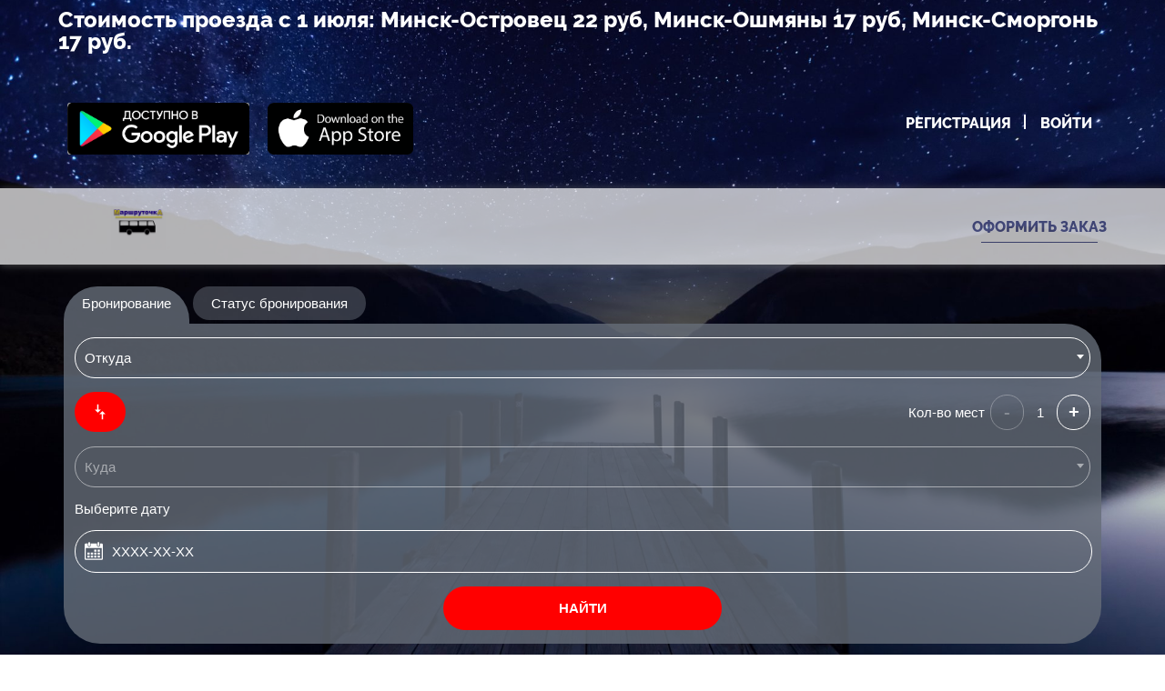

--- FILE ---
content_type: text/html; charset=UTF-8
request_url: https://xn--90aiim0b.xn--80aa3agllaqi6bg.xn--90ais/
body_size: 7304
content:

<!doctype html>
<html lang="ru">
<head>
    <meta charset="utf-8">
    <meta name="viewport" content="width=device-width, initial-scale=1">
    <title>            Пассажирские перевозки | transport-manager.by
            </title>

    <meta name="description"  content="" />
    <meta name="csrf-token" content="MPsuQksurdwEGwppL6pHUI52v0H6HTeLYnczfhrA"/>
    <meta name="yandex-verification" content="c608577f82a51b1f"/>

    <meta property="og:image" content="url(/public/assets/index/images/for_clients/meta.png)"/>

            
    
    <style>
        :root {
            --custom-button_color: #ff0000;
            --custom-border_radius: 40px;
            --custom-background_color: rgba(102,109,120,0.8);
            --custom-add-background_color: rgba(102,109,120,0.5);
            --custom-primary_color: #666d78;
            --custom-opacity: 0.8;
            --custom-font_size: 15px;
            --custom-font_color: #ffffff;
            --custom-font_color_authorization_buttons: #ffffff;
        }
    </style>
    <style>
        .visModWrapp {
            font-size: 15px !important;
            color: #ffffff !important;
        }
        .visModWrapp{
            background-color: #666d78 !important;
            opacity: 0.8 !important;
        }
        .visModWrapp, .makeAReservation, .additImageBlock > a {
            border-radius: 40px !important;
        }  
        .makeAReservation {
            font-size: 15px !important;
            background-color: #ff0000 !important;
            color: #ffffff !important;
            border: none !important;
        }
        .text-dark {
            color: #ffffff !important;
        }
        .topBlock .registration > div > ul > li:first-of-type::after {
            background-color: #ffffff !important;
        }
    </style>
    <script src="https://xn--90aiim0b.xn--80aa3agllaqi6bg.xn--90ais/jquery-1.9.1.min.js"></script>
    <script src="https://cdnjs.cloudflare.com/ajax/libs/toastr.js/2.0.1/js/toastr.min.js"></script>
    <link rel="stylesheet" href="https://xn--90aiim0b.xn--80aa3agllaqi6bg.xn--90ais/assets/panel/css/toast.css">
    <link rel="shortcut icon" href="https://xn--90aiim0b.xn--80aa3agllaqi6bg.xn--90ais/favicon.ico" type="image/x-icon"/>
    <link rel="stylesheet" href="https://xn--90aiim0b.xn--80aa3agllaqi6bg.xn--90ais/assets/index/css/template.css">
    <link rel="stylesheet" href="https://xn--90aiim0b.xn--80aa3agllaqi6bg.xn--90ais/assets/index/css/secondStylesFile.css">
    <link rel="stylesheet" href="https://xn--90aiim0b.xn--80aa3agllaqi6bg.xn--90ais/assets/index/css/orderPage.css">
    <link rel="stylesheet" href="https://xn--90aiim0b.xn--80aa3agllaqi6bg.xn--90ais/assets/index/css/shedulePage.css">
    <link rel="stylesheet" href="https://xn--90aiim0b.xn--80aa3agllaqi6bg.xn--90ais/assets/index/css/personalCabinet.css">
    <link rel="stylesheet" href="https://xn--90aiim0b.xn--80aa3agllaqi6bg.xn--90ais/assets/index/css/thirdStylesFile.css">
    <link rel="stylesheet" href="https://xn--90aiim0b.xn--80aa3agllaqi6bg.xn--90ais/assets/index/css/adaptiveDesign.css">
    <link rel="stylesheet" href="https://xn--90aiim0b.xn--80aa3agllaqi6bg.xn--90ais/assets/index/css/adaptiveDesignDifferentPages.css">
    <link rel="stylesheet" href="https://xn--90aiim0b.xn--80aa3agllaqi6bg.xn--90ais/assets/index/css/changeBusOrientation.css">
    <link rel="stylesheet" type="text/css" href="/assets/index/css/style.css?id=bcce787495cb8ff58ee953d718e0cd59">
        
    
</head>

<body class="index">


    <div class="topBlock">
        <div class="registrationContacts mainWidth">
    <div class="contacts left">
        <div class="custom">
            
                        <p class="span text-dark">Стоимость проезда с 1 июля: Минск-Островец 22 руб, Минск-Ошмяны 17 руб, Минск-Сморгонь 17 руб.</p>
            
                        <p class="span clarification">
            </p>
        </div>
    </div>

        <a class="left" href="https://play.google.com/store/apps/details?id=com.agifon.cloud.BusMB" style="position: relative; z-index: 2;">
        <img id="android" src="/assets/index/images/android.png">
    </a>
    
        <a href="https://apps.apple.com/ru/app/bus-marshrutochka-bel/id1569788728" style="position: relative; z-index: 2;">
        <img id="ios" src="/assets/index/images/ios.png">
    </a>
    
    <div class="registration right">
                <div class="custom authorization">
            
            <ul class="my-row">

                <li><a class="showHideRButton text-dark">Регистрация</a></li>
                <li><a class="showHideEntButton text-dark">Войти</a></li>
                <li></li>

                
                <br style="clear:both" />
            </ul>
            <div class="registrationFormWrapperPU">
    <form method="POST" action="https://xn--90aiim0b.xn--80aa3agllaqi6bg.xn--90ais/auth/register" accept-charset="UTF-8" class="registraitonForm js_ajax-form"><input name="_token" type="hidden" value="MPsuQksurdwEGwppL6pHUI52v0H6HTeLYnczfhrA">
        <input class="left" placeholder="Имя" name="first_name" type="text">
        <input class="right" placeholder="Email" name="email" type="text">
        <div class="row-reg">
            <div style="position: absolute">
                                                                                                                                                                                                                                                                                                                                                                                                                                                                                                                                                                                                                                                                                                                                                                                                                                                                                                                                                                                                                                                                                                                                                                                                                                                                                                                                                                                                                                                                                                                                                    <select style="padding: 10% 0; transition: border-color .15s ease-in-out 0s,
                    box-shadow .15s ease-in-out 0s; font-size: 13.8px;" id="country-codes" name="phone-code"><option value="by" selected="selected">+375</option></select>
            </div>
            <div class="phone-reg">
                <input id="password" class="js_mask-phone" placeholder="Телефон" name="phone" type="text" value="+">
            </div>
            <input class="left" placeholder="Пароль" name="password" type="text">
        </div>









        <div class="bottomBlock">
            <!--
            <p class="statusTitle">Ваш статус:</p>
            <ul class="status left">
                <li><a>Инвалид I или II группы</a></li>
                <li><a class="active">Студент</a></li>
                <li><a>Пенсионер</a></li>
            </ul>
            -->
            <ul class="bottomBlock-nav">
                <li class="bottomBlock-nav-item">
                    <input type="checkbox" name="confirm" value="1">
                    <span class="acceptanceOfConditions">Я принимаю все условия*</span>
                </li>
                <br>
                                            </ul>
            <div class="bottomBorder"></div>
            <input type="submit" class="register" value="Продолжить">
            
            <div class="enterFromSocialWrapp">
                            </div>
        </div>
    </form>
    <style>
    /* The Modal (background) */
    .modal {
        display: none; /* Hidden by default */
        position: fixed; /* Stay in place */
        z-index: 1; /* Sit on top */
        padding-top: 100px; /* Location of the box */
        left: 0;
        top: 0;
        width: 100%; /* Full width */
        height: 100%; /* Full height */
        overflow: auto; /* Enable scroll if needed */
        background-color: rgb(0, 0, 0); /* Fallback color */
        background-color: rgba(0, 0, 0, 0.4); /* Black w/ opacity */
    }

    /* Modal Content */
    .modal-content {
        background-color: #fefefe;
        margin: auto;
        padding: 20px;
        border: 1px solid #888;
        width: 80%;
    }

    /* The Close Button */
    .close {
        color: #aaaaaa;
        float: right;
        font-size: 28px;
        font-weight: bold;
    }

    .close:hover,
    .close:focus {
        color: #000;
        text-decoration: none;
        cursor: pointer;
    }
</style>

<!-- The Modal -->
<div id="myModal" class="modal">
    <!-- Modal content -->
    <div class="modal-content">
        <span class="close">&times;</span>
                    Правила пассажирских перевозок текст
            </div>
</div>

<script>
    // Get the modal
    var modal = document.getElementById('myModal');

    // Get the button that opens the modal
    var btn = document.getElementById("myBtn");

    if (btn) {
        // When the user clicks the button, open the modal
        btn.onclick = function () {
            modal.style.display = "block";
        }
    }

    // Get the <span> element that closes the modal
    var span = document.getElementsByClassName("close")[0];

    // When the user clicks on <span> (x), close the modal
    span.onclick = function () {
        modal.style.display = "none";
    }

    // When the user clicks anywhere outside of the modal, close it
    window.onclick = function (event) {
        if (event.target == modal) {
            modal.style.display = "none";
        }
    }
</script>
</div>            <div class="entrfFormWrapperPU">
    <form method="POST" action="https://xn--90aiim0b.xn--80aa3agllaqi6bg.xn--90ais/auth/login" accept-charset="UTF-8" class="enterForm js_ajax-form"><input name="_token" type="hidden" value="MPsuQksurdwEGwppL6pHUI52v0H6HTeLYnczfhrA">        
        <div class="row-entry">
            <div style="position: absolute">
                                                                                                                                                                                                                                                                                                                                                                                                                                                                                                                                                                                                                                                                                                                                                                                                                                                                                                                                                                                                                                                                                                                                                                                                                                                                                                                                                                                                                                                                                                                                                    <select style="padding: 10% 0; transition: border-color .15s ease-in-out 0s,
                    box-shadow .15s ease-in-out 0s; font-size: 14px;" id="country-codes" name="phone-code"><option value="by" selected="selected">+375</option></select>
            </div>
            <div class="phone-entry">
                <input id="password" class="js_mask-phone" placeholder="Телефон" name="phone" type="text" value="+">
            </div>
        </div>
        <div class="passwInpWrapper">
            <input placeholder="Пароль" name="password" type="password" value="">
            
        </div>
        <p class="acceptanceOfConditions left" style="margin-top: 11px">
            <span>
               <a id="myBtnPass"  href="#">забыли пароль?</a>
            </span>
        </p>


        <input type="submit" class="enterButton" value="Войти">
        <p class="remember right"><input type="checkbox" name="remember" value="1" id="rememberMe">
            <label for="rememberMe">Запомнить</label>
        </p>
        <br style="clear: both"/>
        <div class="divigingLineWrapp">
            <div class="divigingLine"></div> 
        </div>
        
        <div class="enterFromSocialWrapp">
                    </div>
    </form>
<!-- The Modal -->
    <div id="myModalPass" class="modal">
        <!-- Modal content -->
        <div class="modal-content">
            <span class="closepas">&times;</span>
            <form method="POST" action="https://xn--90aiim0b.xn--80aa3agllaqi6bg.xn--90ais/auth/forget" accept-charset="UTF-8" class="enterForm js_ajax-form"><input name="_token" type="hidden" value="MPsuQksurdwEGwppL6pHUI52v0H6HTeLYnczfhrA">
            <b>Востановление пароля</b><br>
            <div class="passwInpWrapper">
            <input class="js_mask-phone" placeholder="Телефон" style="width: 100%" name="phone" type="text" value="+">
            </div>
            <input type="submit" class="forgetButton"  value="Востановить">
            </form>
            <br style="clear: both">
        </div>
    </div>
<style>
    /* The Modal (background) */
    .modal {
        display: none; /* Hidden by default */
        position: fixed; /* Stay in place */
        z-index: 1; /* Sit on top */
        padding-top: 100px; /* Location of the box */
        left: 0;
        top: 0;
        width: 100%; /* Full width */
        height: 100%; /* Full height */
        overflow: auto; /* Enable scroll if needed */
        background-color: rgb(0, 0, 0); /* Fallback color */
        background-color: rgba(0, 0, 0, 0.4); /* Black w/ opacity */
    }

    /* Modal Content */
    .modal-content {
        background-color: #555d69fa;
        margin: auto;
        padding: 20px;
        border: 1px solid #888;
        border-radius: 10px;
        width: 15%;
        color: white;
    }

    /* The Close Button */
    .closepas {
        color: white;
        float: right;
        font-size: 28px;
        font-weight: bold;
    }

    .closepas:hover,
    .closepas:focus {
        color: #aaaaaa;
        text-decoration: none;
        cursor: pointer;
    }
     input[type="submit"].forgetButton {
        background:
                seagreen none repeat scroll 0 0 padding-box;
        border: none;
        border-radius: 10px;
        color: white;
        cursor: pointer;
        font-family: calibri,sans-serif;
        line-height: 25px;
        width: 100%;
        margin-top: 12px;
        float: left;

</style>



<script>
    // Get the modal
    var modalpas = document.getElementById('myModalPass');

    // Get the button that opens the modal
    var btnpas = document.getElementById("myBtnPass");

    // Get the <span> element that closes the modal
    var spanpas = document.getElementsByClassName("closepas")[0];

    // When the user clicks the button, open the modal
    btnpas.onclick = function () {
        modalpas.style.display = "block";
    }

    // When the user clicks on <span> (x), close the modal
    spanpas.onclick = function () {
        modalpas.style.display = "none";
    }

    // When the user clicks anywhere outside of the modal, close it
    window.onclick = function (event) {
        if (event.target == modalpas) {
            modalpas.style.display = "none";
        }
    }
</script>
</div>        </div>
            </div>
    <br style="clear: both">
</div>
<div class="menuAndLogoWrapp" style="z-index: 1000">
    <div class="menuAndLogo mainWidth">
        
        <a class="topLogo left" href="https://xn--90aiim0b.xn--80aa3agllaqi6bg.xn--90ais">
            <div class="custom">
                                    <img src="/uploads/images/app-models-setting/1/image/original/7BWgkSRzd5ORcgur.png">
                            </div>
        </a>
        <div class="right">
            <ul class="nav menu topMenu mainPage jmoddiv jmodinside">
                                                                <li class="default current mainPage menu_active ">
                    <a href="https://xn--90aiim0b.xn--80aa3agllaqi6bg.xn--90ais">Оформить заказ</a>
                </li>
               
                
                    
                
                
            </ul>
        </div>
    </div>
</div>
            <div class="reservationsWindWrapp">
    <div class="nf-tabs">
        <div class="nf-tabs-control">
            <div class="nf-tabs-control__item" data-id="booking">Бронирование</div>
             <div class="nf-tabs-control__item d-none" data-id="personal-booking">Персональный трансфер</div>
            <div class="nf-tabs-control__item" data-id="status-booking">Статус бронирования</div>
        </div>
        <div class="nf-tabs__container">
            <div class="nf-tabs-item-title" data-id="booking">Бронирование</div>
            <div class="nf-tabs-item" data-id="booking">
                <form method="GET" action="https://xn--90aiim0b.xn--80aa3agllaqi6bg.xn--90ais/schedules" accept-charset="UTF-8" class="" id="reservations">
                <input id="frame_id" name="frame_id" type="hidden">
                <div class="nf-tabs-form">
                    <div class="nf-tabs-form__group">
                        <select class="js_city_from_id" data-url="https://xn--90aiim0b.xn--80aa3agllaqi6bg.xn--90ais/cities" id="city_from_id" name="city_from_id"><option selected="selected" value="">Откуда</option><option value="6">Байдаки</option><option value="55">Богуши</option><option value="19">выезд из д. Крево</option><option value="7">Гарани</option><option value="42">Гаути</option><option value="38">Дайлидки</option><option value="27">Дегенево</option><option value="14">Забрезье</option><option value="11">Козельщина</option><option value="20">Крево  почта</option><option value="64">Крево 2</option><option value="21">Крево 3</option><option value="51">Кунава</option><option value="30">Куцевичи</option><option value="15">Лавский Брод</option><option value="8">Лесная сказка</option><option value="43">Лубянка</option><option value="37">Мацканы</option><option value="40">Медрики</option><option value="17">Милейково</option><option value="5">Минск</option><option value="28">Михалкони</option><option value="63">Михалово</option><option value="29">Новоселки</option><option value="53">Новоспаск</option><option value="46">Ореховка</option><option value="45">Осиновщизна</option><option value="23">Островец</option><option value="24">Ошмяны</option><option value="16">Переходы</option><option value="71">Попелевичи</option><option value="18">Раковцы</option><option value="50">Светоч</option><option value="49">Свиридовичи</option><option value="54">Селец</option><option value="44">Сморг. погран. группа </option><option value="22">Сморгонь</option><option value="41">Солы</option><option value="52">Сутьково</option><option value="10">Трасса М6 Шараи</option><option value="67">Трасса М7  Дайнова Большая</option><option value="13">Трасса М7 поворот на ст. Воложин</option><option value="39">Трокели</option></select>
                    </div>

                    <div class="nf-tabs-form__group nf-tabs-form__group--flex">
                        <button type="button" class="nf-tabs-form__exchange js_station_change"><svg xmlns="http://www.w3.org/2000/svg" viewBox="0 0 24 24">
                                <path fill="currentColor" d="M9.01 14H2v2h7.01v3L13 15l-3.99-4v3zm5.98-1v-3H22V8h-7.01V5L11 9l3.99 4z" />
                            </svg></button>
                        <div class="nf-tabs-form-places">
                            <label class="nf-tabs-form__label">Кол-во мест</label>
                            <button type="button" class="nf-tabs-form-places__control js_places-control" data-func="dec" disabled></button>
                            <input type="text" name="places" value="1" class="nf-tabs-form-places__input js_places-input" readonly />
                            <button type="button" class="nf-tabs-form-places__control js_places-control" data-func="inc"></button>
                        </div>
                    </div>
                    <div class="nf-tabs-form__group">
                        <select class="js_city_to_id" disabled="disabled" data-station_url="https://xn--90aiim0b.xn--80aa3agllaqi6bg.xn--90ais/city-stations" data-get_route_url="https://xn--90aiim0b.xn--80aa3agllaqi6bg.xn--90ais/get_route" id="city_to_id" name="city_to_id"><option selected="selected" value="">Куда</option></select>
                    </div>

                                        <div class="nf-tabs-form__group nf-tabs-form__group--flex">
                        <label class="nf-tabs-form__label">Выберите дату</label>
                                                <div class="nf-tabs-form__date">
                            <div class="forDate js_fordate">
                                <input class="js_date-pick" placeholder="XXXX-XX-XX" readonly data-date-start-date="2026-01-23" name="date" type="text" value="">
                                <div class="additImageBlock"><svg class="icon" xmlns="http://www.w3.org/2000/svg" xml:space="preserve" viewBox="0 0 484.951 484.951"><path fill="currentColor" d="M118.505 115.332h6.938c10.544 0 19.091-8.55 19.091-19.091V23.852c0-10.541-8.547-19.09-19.091-19.09h-6.938c-10.543 0-19.09 8.549-19.09 19.09v72.389c0 10.541 8.547 19.091 19.09 19.091zm244.868-.473h6.938c10.543 0 19.09-8.549 19.09-19.091v-72.39c0-10.54-8.547-19.089-19.09-19.089h-6.938c-10.545 0-19.092 8.549-19.092 19.089v72.389c.002 10.543 8.549 19.092 19.092 19.092z"/><path fill="currentColor" d="M453.916 43.558H404.92v57.209c0 19.084-15.525 29.61-34.607 29.61h-6.938c-19.084 0-34.609-15.526-34.609-34.61V43.558H160.053V96.24c0 19.084-15.525 34.61-34.609 34.61h-6.938c-19.083 0-34.608-15.526-34.608-34.61V43.558H31.036C13.923 43.558 0 57.481 0 74.595v375.03c0 17.114 13.923 31.037 31.036 31.037h422.88c17.113 0 31.035-13.923 31.035-31.037V74.595c.002-17.113-13.922-31.037-31.035-31.037zm0 406.067H31.037l-.001-283.213h422.886l.016 283.212-.022.001z"/><path fill="currentColor" d="M258.498 261.41h55.727a4 4 0 0 0 4-4v-48.255a4 4 0 0 0-4-4h-55.727a4 4 0 0 0-4 4v48.255a4 4 0 0 0 4 4zm90.945 0h55.727a4 4 0 0 0 4-4v-48.255a4 4 0 0 0-4-4h-55.727a4 4 0 0 0-4 4v48.255a4 4 0 0 0 4 4zm-272.832 79h55.726a4 4 0 0 0 4-4v-48.256a4 4 0 0 0-4-4H76.611a4 4 0 0 0-4 4v48.256a4 4 0 0 0 4 4zm90.944 0h55.726a4 4 0 0 0 4-4v-48.256a4 4 0 0 0-4-4h-55.726a4 4 0 0 0-4 4v48.256a4 4 0 0 0 4 4zm90.944 0h55.726a4 4 0 0 0 4-4v-48.256a4 4 0 0 0-4-4h-55.726a4 4 0 0 0-4 4v48.256a4 4 0 0 0 4 4zm90.944 0h55.727a4 4 0 0 0 4-4v-48.256a4 4 0 0 0-4-4h-55.727a4 4 0 0 0-4 4v48.256a4 4 0 0 0 4 4zm-217.106 22.744H76.612a4 4 0 0 0-4 4v48.256a4 4 0 0 0 4 4h55.726a4 4 0 0 0 4-4v-48.256a4.002 4.002 0 0 0-4.001-4zm90.945 0h-55.726a4 4 0 0 0-4 4v48.256a4 4 0 0 0 4 4h55.726a4 4 0 0 0 4-4v-48.256a4 4 0 0 0-4-4zm90.945 0H258.5a4 4 0 0 0-4 4v48.256a4 4 0 0 0 4 4h55.727a4 4 0 0 0 4-4v-48.256a4 4 0 0 0-4-4zm90.943 0h-55.727a4 4 0 0 0-4 4v48.256a4 4 0 0 0 4 4h55.727a4 4 0 0 0 4-4v-48.256a4 4 0 0 0-4-4z"/></svg></div>
                            </div>
                                                    </div>
                    </div>
                                                                                <div class="nf-tabs-submit">
                        <a href="#" data-url="https://xn--90aiim0b.xn--80aa3agllaqi6bg.xn--90ais/schedules"
                        class="makeAReservation js_reservation-button"
                        disabled="disabled">
                            Найти
                        </a>
                    </div>
                    </form>
                </div>
            </div>
            <div class="nf-tabs-item-title d-none" data-id="personal-booking">Персональный трансфер</div>
            <div class="nf-tabs-item" data-id="personal-booking" style="cursor: pointer" onclick="alert('Уважаемый посетитель!\nЭта функция пока в разработке.\nНо вы можете заказать персональный трансфер, позвонив нам по телефону +375 29 767 00 00');">
                <form action="">
                    <div class="nf-tabs-form" style="pointer-events: none;opacity: 0.4;">
                        <div class="nf-tabs-form__row">
                            <div class="nf-tabs-form__group">
                                <select name="" id="" disabled>
                                    <option value="">Откуда</option>
                                    <option value="">Lorem, ipsum.</option>
                                    <option value="">Lorem, ipsum.</option>
                                </select>
                            </div>
                            <div class="nf-tabs-form__group">
                                <select name="" id="" disabled>
                                    <option value="">Куда</option>
                                    <option value="">Lorem, ipsum.</option>
                                    <option value="">Lorem, ipsum.</option>
                                </select>
                            </div>
                        </div>
                        <div class="nf-tabs-form__row nf-tabs-form__row--times">
                            <div class="nf-tabs-form__group forDate js_for_personal_date">
                                <input class="js_date-pick" readonly data-date-start-date="2026-01-23" name="personal_date" type="text" value="2026-01-23">
                                <p class="additImageBlock">
                                    <a></a>
                                </p>
                            </div>
                            <div class="nf-tabs-form__group forTime js_fortime">
                                <input type="time" value="00:00"/>
                                <p class="additImageBlock">
                                    <a></a>
                                </p>
                            </div>
                        </div>
                        <div class="nf-tabs-form__row">
                            <div class="nf-tabs-form__group">
                                <select name="" id="" disabled>
                                    <option value="">Класс автомобиля</option>
                                    <option value="">Lorem, ipsum.</option>
                                    <option value="">Modi, at.</option>
                                </select>
                            </div>
                            <div class="nf-tabs-form__group">
                                <select id="places-count" class="" disabled name="places2"><option value="1" selected="selected">1 место</option></select>
                            </div>
                        </div>
                        <div class="nf-tabs-form__row">
                            <div class="nf-tabs-form__group">
                                <table>
                                    <tr>
                                        <td>Километраж:</td>
                                        <td>123</td>
                                    </tr>
                                    <tr>
                                        <td>Стоимость:</td>
                                        <td>100</td>
                                    </tr>
                                </table>
                            </div>
                            <div class="nf-tabs-form__group">
                                <div class="nf-tabs-submit">
                                    <a href="#" class="makeAReservation">
                                        Найти
                                    </a>
                                </div>
                            </div>
                        </div>
                    </div>
                </form>
            </div>
            <div class="nf-tabs-item-title" data-id="status-booking">Статус бронирования</div>
            <div class="nf-tabs-item" data-id="status-booking">
                <form action="">
                    <div class="nf-tabs-form">
                        <div class="nf-tabs-form__group">
                            <input type="text" name="order-slug" id="order-slug" placeholder="Номер бронирования"/>
                        </div>
                        <div class="nf-tabs-form__group">
                            <input type="text" placeholder="Последние 4 цифры телефона"/>
                        </div>
                        <div class="nf-tabs-submit">
                            <a href="#" class="makeAReservation js_order_info js_test">
                                Найти
                            </a>
                        </div>
                        <div class="nf-tabs-form__row nf-tabs-form__row--status">
                            <div class="nf-tabs-form__group">
                                <table>
                                    <tr>
                                        <td>Направление:</td>
                                        <td><span id="info-route"></span></td>
                                    </tr>
                                    <tr>
                                        <td>Дата:</td>
                                        <td><span id="info-date"></span></td>
                                    </tr>
                                    <tr>
                                        <td>Водитель:</td>
                                        <td><span id="info-driver"></span></td>
                                    </tr>
                                    <tr>
                                        <td>Тел. водителя:</td>
                                        <td><span id="info-driver-phone"></span></td>
                                    </tr>
                                    <tr>
                                        <td>Автомобиль:</td>
                                        <td><span id="info-car"></span></td>
                                    </tr>
                                </table>
                            </div>
                            <div class="nf-tabs-form__group">
                                <div class="nf-tabs-status">
                                    <div class="nf-tabs-status">
                                        <div class="nf-tabs-status__item" id="info-status"></div>
                                        <div class="nf-tabs-status__item" id="info-pay"></div>
                                    </div>
                                </div>
                            </div>
                        </div>
                    </div>
                </form>
            </div>
        </div>
    </div>
</div>
        </div>

        <div class="item-page mainPage"></div>
    <div class="scheduleBlockWrapper">
    <div class="scheduleBlock"></div>
    <div class="sk-fading-circle first" style="display: none">
        <div class="sk-circle1 sk-circle"></div>
        <div class="sk-circle2 sk-circle"></div>
        <div class="sk-circle3 sk-circle"></div>
        <div class="sk-circle4 sk-circle"></div>
        <div class="sk-circle5 sk-circle"></div>
        <div class="sk-circle6 sk-circle"></div>
        <div class="sk-circle7 sk-circle"></div>
        <div class="sk-circle8 sk-circle"></div>
        <div class="sk-circle9 sk-circle"></div>
        <div class="sk-circle10 sk-circle"></div>
        <div class="sk-circle11 sk-circle"></div>
        <div class="sk-circle12 sk-circle"></div>
    </div>
</div>    
    
        
    <footer>
    <div class="blocksWrapper">
        <div class="leftBlock">
            <div class="custom">
                
                <p class="adress">Островец</p>
                <p>
                    
                </p>
            </div>
        </div>
        <div class="centralBlock">
            <div class="custom">
                <div class="footerContacts">
                    
                                                                                <p class="phone operators">
                        <a href="tel:+375293541000"><u>+375293541000</u></a>
                                                                    </p>
                    <p class="phone operators">
                        <a href="tel:+375333541000"><u>+375333541000</u></a>
                                                                    </p>
                    <p class="phone operators">
                        <a href="tel:+375291351515"><u>+375291351515</u></a>
                                                                    </p>
                </div>
            </div>
        </div>
        <div class="rightBlock">
            <div class="custom">
                <div class="socialLinks">
                    <p class="title">Мы в соц.сетях</p>
                    <ul class="text-center">
                                                                                                                    </ul>
                </div>
            </div>
            <div class="paymentMethods">
                <div class="custom">
                    
                    
                    
                    
                    
                    
                    
                    
                    
                </div>
            </div>
            <div class="bottomMenu"></div>
        </div>
        <br style="clear: both">
        <div class="copyright">
            
                            <div class="custom">
                    <p>Разработка - Transport Manager ©</p>
                </div>
                    </div>
    </div>
</footer>
<a class="upButton"></a>

<script src="https://xn--90aiim0b.xn--80aa3agllaqi6bg.xn--90ais/assets/index/js/markup/reviewsSlider.js?1769115681"></script>
<script src="https://xn--90aiim0b.xn--80aa3agllaqi6bg.xn--90ais/assets/index/js/markup/shedulePage.js?1769115681"></script>
<script src="https://xn--90aiim0b.xn--80aa3agllaqi6bg.xn--90ais/assets/index/js/markup/reservationForm.js?1769115681"></script>
<script src="https://xn--90aiim0b.xn--80aa3agllaqi6bg.xn--90ais/assets/index/js/markup/scrollToTop.js?1769115681"></script>
<script src="https://xn--90aiim0b.xn--80aa3agllaqi6bg.xn--90ais/assets/index/js/markup/adaptiveMainMenu.js?1769115681"></script>
<script src="https://xn--90aiim0b.xn--80aa3agllaqi6bg.xn--90ais/assets/index/js/markup/createScrollToPageSections.js?1769115681"></script>

<script src="https://xn--90aiim0b.xn--80aa3agllaqi6bg.xn--90ais/assets/index/js/markup/setLinksToMainPageToItems.js?1769115681"></script>
<script src="https://xn--90aiim0b.xn--80aa3agllaqi6bg.xn--90ais/assets/index/js/markup/showHideAuthorizationPopups.js?1769115681"></script>
<script src="https://xn--90aiim0b.xn--80aa3agllaqi6bg.xn--90ais/assets/index/js/markup/order/compareTicketBlocks.js?1769115681"></script>
<script src="https://xn--90aiim0b.xn--80aa3agllaqi6bg.xn--90ais/assets/index/js/markup/order/editCustomerData.js?1769115681"></script>
<script src="https://xn--90aiim0b.xn--80aa3agllaqi6bg.xn--90ais/assets/index/js/markup/order/orderAccordion.js?1769115681"></script>
<script src="https://xn--90aiim0b.xn--80aa3agllaqi6bg.xn--90ais/assets/index/js/markup/personalCabinet/myTickets.js?1769115681"></script>
<script src="https://xn--90aiim0b.xn--80aa3agllaqi6bg.xn--90ais/assets/index/js/markup/personalCabinet/reviewPopup.js?1769115681"></script>
<script src="https://xn--90aiim0b.xn--80aa3agllaqi6bg.xn--90ais/assets/index/js/markup/addClassNameToBody.js?1769115681"></script>
<script src="https://xn--90aiim0b.xn--80aa3agllaqi6bg.xn--90ais/assets/index/js/markup/changeActiveDay.js?1769115681"></script>
<script src="/assets/index/js/main.js?id=f65910a5c00dc181be2a45424066d9b4"></script>
<script src="/assets/index/js/app.js?id=3f0a518a6ef468628ae617fccc9fb7b9"></script>

</body>
</html>


--- FILE ---
content_type: text/css
request_url: https://xn--90aiim0b.xn--80aa3agllaqi6bg.xn--90ais/assets/index/css/template.css
body_size: 5431
content:
@font-face{font-family:raleway;src:url('../fonts/raleway/ttf/Raleway-Regular.ttf');font-weight:400;font-style:normal}@font-face{font-family:raleway;src:url('../fonts/raleway/ttf/Raleway-Regular-Italic.ttf');font-weight:400;font-style:italic}@font-face{font-family:raleway;src:url('../fonts/raleway/ttf/Raleway-Medium.ttf');font-weight:500;font-style:normal}@font-face{font-family:raleway;src:url('../fonts/raleway/ttf/Raleway-SemiBold.ttf');font-weight:600;font-style:normal}@font-face{font-family:raleway;src:url('../fonts/raleway/ttf/Raleway-Bold.ttf');font-weight:700;font-style:normal}@font-face{font-family:raleway;src:url('../fonts/raleway/ttf/Raleway-Bold-Italic.ttf');font-weight:italic;font-style:bold}@font-face{font-family:raleway;src:url('../fonts/raleway/ttf/Raleway-ExtraBold.ttf');font-weight:800;font-style:normal}@font-face{font-family:raleway;src:url('../fonts/raleway/ttf/Raleway-Black.ttf');font-weight:900;font-style:normal}body{font-family:calibri,sans-serif;font-size:16px;display:flex;min-height:100vh;flex-direction:column}body>div{flex:1}html body,html ul{margin:0;padding:0}ul{list-style-type:none;margin:0;padding:0}ul.row>li{display:inline}.text-dark{color:#fff}p{margin:0}a{text-decoration:none;color:inherit}h1,h2,h3,h4,h5{margin:0;padding:0}h2{font-family:raleway,sans-serif;font-size:35px;text-align:center;font-weight:500;line-height:1em;padding-bottom:17px;position:relative}input{border:none;padding:0;border-radius:0;margin:0}div.autoHeight{height:auto}.headerLineWrapper{position:absolute;bottom:0;left:0;right:0;text-align:center}.headerLineWrapper::after{content:'';display:block;height:1px;width:76px;background-color:#535992;margin:0 auto}.owrCars .headerLineWrapper::after,.systemOfDiscounts .headerLineWrapper::after{background-color:#535992}.thirdMainWidth{width:1262px;margin:0 auto}.topLogo{margin-left:10%}.right{float:right}.span{display:inline-block}.golden{color:#f8c90f}div.personalCabinetSM{flex:500}.item-page .myTickets{margin-top:5%}.registrationContactsWrapper{position:absolute;left:0;right:0;top:0;height:60px}.topBlock .registrationContacts{line-height:45px;font-family:raleway;font-weight:800;margin-left:4em;margin-right:4em;position:relative;z-index:10;padding-bottom:10px}.scheduleBlock,.scheduleBlockReturn{padding-left:16px;padding-right:16px;width:100%;max-width:1172px;margin-left:auto;margin-right:auto;box-sizing:border-box}.topBlock .registration>div>ul>li{float:left}.topBlock .registrationContacts>.contacts{padding-top:10px}.topBlock .registrationContacts .contacts p.span{line-height:1em;vertical-align:middle}.topBlock .registrationContacts .contacts p.span:nth-of-type(1){color:#535992;font-size:24px;position:relative}.topBlock .registrationContacts .contacts p.span:nth-of-type(2){color:#535992;font-size:17px;margin-left:12px}.topBlock .registration{line-height:normal;position:relative}.topBlock .registration>div>ul{margin-top:23px}.topBlock .registration>div>ul>li>a{text-transform:uppercase;font-size:16px;cursor:pointer}.topBlock .registration>div>ul>li:first-of-type{color:#fff;padding-right:1em;position:relative;margin-left:5px}.topBlock .registration>div>ul>li:first-of-type::after{content:'';display:block;width:2px;height:16px;position:absolute;right:0;bottom:3px;background-color:#fff}.topBlock .registration>div>ul>li{margin-left:1em}@keyframes downloadApplButton{from{color:#fff}50%{color:#f8c90f;transform:scale(1.1);box-shadow:0 0 1px 1px #7d529e}to{color:#fff}}.mainOrderBlock .registrationFormWrapperPU{display:none;font-size:16px;left:-76px;top:62px;text-align:left}.registrationFormWrapperPU{border-radius:10px;background-color:#555d69fa;width:432px;box-sizing:border-box;padding:0 11px 12px 15px;position:absolute;z-index:1;font-weight:400;box-shadow:0 -1px 10px rgba(0,0,0,.3);display:none}.topBlock .registrationFormWrapperPU{top:32px;left:-200px}.registrationFormWrapperPU::before{display:inline-block;position:absolute;content:'';left:205px;top:-9px;border-bottom:9px solid #555d69fa;border-left:9px solid transparent;border-right:9px solid transparent}.registrationFormWrapperPU .registraitonForm{overflow:hidden}.registrationFormWrapperPU .registraitonForm input[type=text]{height:30px;width:184px;box-sizing:border-box;font-family:calibri,sans-serif;color:#fff;font-size:16px;padding-left:7px;border-radius:3px;margin-top:12px}.registrationFormWrapperPU .registraitonForm input[type=text]::-moz-placeholder{color:#8d8c8c}.registrationFormWrapperPU .registraitonForm input[type=text]::-webkit-input-placeholder{color:#8d8c8c}.registrationFormWrapperPU .acceptanceOfConditions{font-size:14px;color:#fff;font-family:calibri,sans-serif;font-weight:400;width:165px;line-height:1em;margin-top:12px}.registrationFormWrapperPU .acceptanceOfConditions input[type=checkbox]{margin-right:6px}.registrationFormWrapperPU .acceptanceOfConditions a{color:#ac91ff;text-decoration:underline}.registrationFormWrapperPU .bottomBlock{padding-top:11px;font-family:calibri,sans-serif;clear:both;text-align:center}.registrationFormWrapperPU .statusTitle{font-size:14px;color:#676767;margin-bottom:3px}.registrationFormWrapperPU .status{font-size:12px;color:#797979;overflow:hidden}.registrationFormWrapperPU .status>li{float:left}.registrationFormWrapperPU .status>li>a{line-height:25px;border:1px solid #f8c90f;cursor:pointer;line-height:25px;display:block;padding:0 4px;transition-property:color,background-color;transition-duration:.7s}.registrationFormWrapperPU .status>li:nth-of-type(2)>a{padding:0 6px}.registrationFormWrapperPU .status>li:nth-of-type(3)>a{padding:0 6px}.registrationFormWrapperPU .status>li:nth-of-type(1n+2)>a{border-left:none}.registrationFormWrapperPU .bottomBlock-nav{display:inline-block}.registrationFormWrapperPU .bottomBlock-nav-item{text-align:left}.registrationFormWrapperPU .bottomBlock-nav-item__link{display:block;color:#c4c7ff}.registrationFormWrapperPU input[type=submit].register{background:0 0;color:#fff;background-color:#2e8b57;line-height:normal;height:28px;border-radius:10px;box-sizing:border-box;font-family:calibri,sans-serif;border:none;background-clip:padding-box;cursor:pointer;width:147px;padding-bottom:2px}.registrationFormWrapperPU .status>li>a.active,.topBlock .registration .status>li>a:hover{background-color:#f8c90f;color:#fff}.registrationFormWrapperPU .bottomBorder{clear:both;padding-top:11px;margin-bottom:9px}.registrationFormWrapperPU .bottomBorder::after{box-sizing:content-box;content:'';display:block;width:200px;height:1px;margin:0 auto;background-color:#ededed;border-bottom:1px solid #f6f6f6}.registrationFormWrapperPU .enterInscription{color:#969696;text-align:center;margin-bottom:6px}.registrationFormWrapperPU .enterFromSocial{display:inline-block;overflow:hidden}.registrationFormWrapperPU .enterFromSocialWrapp{text-align:center}.registrationFormWrapperPU ul.enterFromSocial>li{float:left}.registrationFormWrapperPU ul.enterFromSocial{box-shadow:0 0 1px rgba(248,201,15,.8);border-radius:3px}.registrationFormWrapperPU ul.enterFromSocial>li>a{display:block;box-sizing:content-box;line-height:19px;height:19px;width:55px;border:1px solid #535992;cursor:pointer;color:#969696;transition-property:color,background-color;transition-duration:.7s}.registrationFormWrapperPU ul.enterFromSocial>li>a.active,.registrationFormWrapperPU ul.enterFromSocial>li>a:hover{color:#fff;background-color:#535992}.registrationFormWrapperPU ul.enterFromSocial>li.gPlus>a>span{display:inline-block;line-height:1em;position:relative;top:-1px}.registrationFormWrapperPU ul.enterFromSocial>li:nth-of-type(1n+2)>a{border-left:none}.registrationFormWrapperPU ul.enterFromSocial>li:first-of-type>a{border-radius:2px 0 0 2px}.registrationFormWrapperPU ul.enterFromSocial>li:last-of-type>a{border-radius:0 2px 2px 0}.mainOrderBlock .entrfFormWrapperPU{display:block;font-size:16px;left:-20px;top:62px;display:none}.entrfFormWrapperPU{border-radius:10px;background-color:#555d69fa;color:#fff;box-shadow:0 -1px 10px rgba(0,0,0,.3);box-sizing:border-box;display:none;font-weight:400;padding:0 11px 12px 15px;position:absolute;width:214px;z-index:1}.entrfFormWrapperPU::before{border-bottom:9px solid #555d69fa;border-left:9px solid transparent;border-right:9px solid transparent;content:"";display:inline-block;left:99px;position:absolute;top:-9px}.entrfFormWrapperPU .enterForm input[type=password],.entrfFormWrapperPU .enterForm input[type=text]{border-radius:5px;box-sizing:border-box;color:#fff;background-color:#555d69fa;font-family:calibri,sans-serif;font-size:16px;height:30px;margin-top:12px;padding-left:7px;width:184px}.entrfFormWrapperPU .enterForm input[type=password]:first-of-type,.entrfFormWrapperPU .enterForm input[type=text]:first-of-type{margin-top:17px}.entrfFormWrapperPU .enterForm input[type=submit].enterButton{background:#2e8b57 none repeat scroll 0 0 padding-box;border:none;border-radius:3px;color:#fff;cursor:pointer;font-family:calibri,sans-serif;line-height:25px;border-radius:10px;width:85px;margin-top:12px;float:left}.entrfFormWrapperPU p.remember{color:#676767;font-family:calibri,sans-serif;font-size:14px;font-weight:400;line-height:1em;margin-top:12px;height:28px;line-height:28px}.entrfFormWrapperPU p.remember input,.entrfFormWrapperPU p.remember label{vertical-align:middle}.entrfFormWrapperPU p.remember input{margin-right:3px}.entrfFormWrapperPU p.remember label{position:relative;top:-1px;color:#fff;display:inline-block;cursor:pointer}.entrfFormWrapperPU .enterInscription{color:#969696;margin-bottom:9px;text-align:center;clear:both;margin-top:6px}.entrfFormWrapperPU .divigingLineWrapp{width:100%;height:2px;position:relative;margin-top:11px}.entrfFormWrapperPU .divigingLine{left:-6px;right:-6px;position:absolute;top:0;height:1px;background-color:#ededed;box-shadow:0 1px 0 #f6f6f6}.entrfFormWrapperPU .enterFromSocialWrapp{text-align:center}.entrfFormWrapperPU ul.enterFromSocial{border-radius:3px;box-shadow:0 0 1px rgba(248,201,15,.8);display:inline-block;overflow:hidden}.entrfFormWrapperPU ul.enterFromSocial>li{float:left}.entrfFormWrapperPU ul.enterFromSocial>li:first-of-type>a{border-radius:2px 0 0 2px}.entrfFormWrapperPU ul.enterFromSocial>li>a{border:1px solid #f8c90f;box-sizing:content-box;color:#969696;cursor:pointer;display:block;height:19px;line-height:19px;transition-duration:.7s;transition-property:color,background-color;width:55px}.entrfFormWrapperPU ul.enterFromSocial>li:nth-of-type(n+2)>a{border-left:medium none}.entrfFormWrapperPU ul.enterFromSocial>li>a.active,.entrfFormWrapperPU ul.enterFromSocial>li>a:hover{background-color:#535992;color:#fff}.entrfFormWrapperPU ul.enterFromSocial>li:last-of-type>a{border-radius:0 2px 2px 0}.entrfFormWrapperPU ul.enterFromSocial>li.gPlus>a>span{display:inline-block;line-height:1em;position:relative;top:-1px}.topBlock .entrfFormWrapperPU{top:32px;left:50px;position:absolute;font-family:calibri,sans-serif}.menuAndLogoWrapp{background-color:#fff;box-shadow:0 1px 9px #676767;opacity:.7}.menuAndLogoWrapp .menuAndLogo,.menuAndLogoWrapp .menuAndLogo>div{overflow:hidden}.menuAndLogoWrapp .menuAndLogo .topLogo>div{padding-top:10px;padding-bottom:8px}.menuAndLogoWrapp .menuAndLogo .topLogo img{vertical-align:middle;position:relative;top:-2px;height:60px}ul.topMenu{overflow:hidden}.menuAndLogoWrapp ul.topMenu>li{line-height:84px;float:left;margin:0 12px}.menuAndLogoWrapp ul.topMenu>li:first-of-type{margin-left:0}.menuAndLogoWrapp ul.topMenu>li:last-of-type{margin-right:0}.menuAndLogoWrapp ul.topMenu>li>a,.menuAndLogoWrapp ul.topMenu>li>span{line-height:normal;vertical-align:middle;color:#323232;font-size:16px;display:inline-block;text-transform:uppercase;font-family:raleway,sans-serif;font-weight:800;transition-property:color;transition-duration:.3s;position:relative;cursor:pointer}.menuAndLogoWrapp ul.topMenu>li.sale>a,.menuAndLogoWrapp ul.topMenu>li.sale>span{color:#ec0606}.menuAndLogoWrapp ul.topMenu>li.active>a,.menuAndLogoWrapp ul.topMenu>li.active>span,.menuAndLogoWrapp ul.topMenu>li>a:hover,.menuAndLogoWrapp ul.topMenu>li>span:hover{color:#535992}.menuAndLogoWrapp ul.topMenu>li>a::before,.menuAndLogoWrapp ul.topMenu>li>span::before{content:'';display:block;opacity:0;position:absolute;left:20px;right:20px;bottom:-14px;height:1px;background-color:#535992;transition-property:opacity,bottom,left,right;transition-duration:.3s}.menuAndLogoWrapp ul.topMenu>li.active>a::before,.menuAndLogoWrapp ul.topMenu>li.active>span::before,.menuAndLogoWrapp ul.topMenu>li>a:hover::before,.menuAndLogoWrapp ul.topMenu>li>span:hover::before{bottom:-8px;opacity:1;left:10px;right:10px;transition-duration:1s}.topBlock .topInformation{width:1350px;margin:0 auto;font-weight:800;font-family:raleway,sans-serif;color:#fff;text-shadow:-10px 0 15px rgba(0,0,0,.73)}.topBlock .topInformation .firstBlock{padding-top:10px;padding-bottom:10px;font-size:49.5px;text-align:center;background-color:rgba(30,30,30,.7)}.topBlock .topInformation .secondBlock{padding-top:20px;font-size:55.5px;position:relative;top:460px;top:446px}.topBlock .topInformation .secondBlock p.bonusPoints{background-color:rgba(30,30,30,.7);padding:0 10px 10px 10px;line-height:1em}.topBlock .topInformation .secondBlock .pointsNumber{font-size:82px}.topBlock .topInformation .secondBlock .right{left:22px;padding-top:12px;position:relative}.topBlock .singleRegistrationButtonWrapp .registrationButton,.topBlock .topInformation .secondBlock .registrationButton{display:block;line-height:52px;color:#fff;padding:0 13px;font-size:16px;text-transform:uppercase;border-radius:3px;background-color:#ff4200;cursor:pointer;background-clip:padding-box;border:1px solid rgba(155,66,0,.5);position:relative;text-shadow:none}.topBlock .topInformation .secondBlock .registrationArrow{width:76px;height:29px;background-image:url('../images/registrationArrow.png');background-repeat:no-repeat;background-position:center center;background-repeat:no-repeat;position:absolute;top:-28px;left:-51px}.topBlock .topAdvantages{position:absolute;bottom:0;left:0;right:0;text-align:center}.topBlock .topAdvantages ul.advantages{background-color:rgba(30,30,30,.7);bottom:0;color:#fff;display:inline-block;font-size:24px;font-weight:700;padding:7px 20px 15px;text-align:center;width:auto}.topBlock .topAdvantages ul.advantages>li{display:inline-block;padding-left:55px;line-height:44px;background-image:url('../images/okPicture.png');background-repeat:no-repeat;background-size:contain;background-position:left center}.topBlock .topAdvantages ul.advantages>li:nth-of-type(1n+2){margin-left:22px}.topBlock .topAdvantages ul.advantages>li>span{line-height:1em;vertical-align:bottom}body>.item-page.mainPage{padding-top:0}.moreBanner .moreInnerBanner{width:674px;height:134px;font-family:raleway,serif;font-weight:600;color:#fff;background-image:url('../images/advantagesInscriprionBackground.png');background-repeat:no-repeat;background-size:cover;background-position:center center;text-align:center;font-size:35px;box-sizing:border-box;padding-top:15px;margin:0 auto;padding:20px 70px 0 70px}.mainAdvantages{width:945px;margin:0 auto;padding-top:24px}.mainAdvantages .leftAdvantagesBlock{float:left;width:458px}.mainAdvantages .rightAdvantagesBlock{float:right;width:458px}.mainAdvantages .leftAdvantages{overflow:hidden}.mainAdvantages .rightAdvantages{overflow:hidden}.mainAdvantages .leftAdvantages>div{background-repeat:no-repeat;background-position:center center;background-size:cover;position:relative}.mainAdvantages .leftAdvantages .clarification{position:absolute;right:6px;bottom:6px;background-color:#ff8400;color:#fff;font-size:20px;line-height:33px;padding:0 12px}.mainAdvantages .leftAdvantages .comfort{width:153px;height:292px;background-image:url('../images/advantages/comfort.jpg');margin-left:2px}.mainAdvantages .leftAdvantages .time{width:294px;height:145px;background-image:url('../images/advantages/time.png')}.mainAdvantages .leftAdvantages .price{width:294px;height:145px;background-image:url('../images/advantages/price.png');margin-top:2px}.mainAdvantages .leftAdvantages .discounts{width:449px;height:160px;background-image:url('../images/advantages/discounts.png');margin-top:2px;float:right}.rightAdvantagesBlock .advantagesList>li{overflow:hidden}.rightAdvantagesBlock .advantagesList>li{margin-top:40px}.rightAdvantagesBlock .advantagesList>li:nth-of-type(1){margin-top:52px}.rightAdvantagesBlock .advantagesList .clarif,.rightAdvantagesBlock .advantagesList .title{padding-left:51px}.rightAdvantagesBlock .advantagesList .title{color:#323232;font-size:18px;font-weight:700;font-family:raleway,sans-serif}.rightAdvantagesBlock .advantagesList .clarif{color:#727272;font-size:16px;margin-top:4px}.rightAdvantagesBlock .advantagesList .advPicture{width:32px;height:32px;background-color:#f8c90f;border-radius:3px;float:left;margin-top:5px}.mainAdvantages .rightAdvantages .advPicture{background-repeat:no-repeat;background-position:center center}.mainAdvantages .rightAdvantages .price .advPicture{background-image:url('../images/advantages/pictures/price.png')}.mainAdvantages .rightAdvantages .time .advPicture{background-image:url('../images/advantages/pictures/time.png')}.mainAdvantages .rightAdvantages .comfort .advPicture{background-image:url('../images/advantages/pictures/comfort.png')}.mainAdvantages .rightAdvantages .discounts .advPicture{background-image:url('../images/advantages/pictures/discounts.png')}.systemOfDiscounts{background-color:#f7f8fa;padding-top:45px;padding-bottom:70px}.systemOfDiscounts p.title{font-size:17px;text-align:center;margin-top:16px;color:#727272}.systemOfDiscounts p.title a{color:#ff9000;text-decoration:underline;margin-bottom:72px}.systemOfDiscounts .discounts{margin-top:60px;overflow:hidden}.systemOfDiscounts .discounts>li{float:left;width:308px;box-sizing:border-box;color:#727272;font-size:16px}.systemOfDiscounts .discounts>li:nth-of-type(1n+2){margin-left:10px}.systemOfDiscounts .discounts>li .pictureWrapper{height:87px;background-repeat:no-repeat;background-position:center 60%}.systemOfDiscounts .discounts>li:nth-of-type(1) .pictureWrapper{background-image:url('../images/sales/1.png')}.systemOfDiscounts .discounts>li:nth-of-type(2) .pictureWrapper{background-image:url('../images/sales/2.png')}.systemOfDiscounts .discounts>li:nth-of-type(3) .pictureWrapper{background-image:url('../images/sales/3.png');background-position:center top;position:relative}.systemOfDiscounts .discounts>li:nth-of-type(4) .pictureWrapper{background-image:url('../images/sales/4.png')}.systemOfDiscounts .discounts>li .saleTitle{color:#323232;text-align:center;font-family:raleway;font-size:18px;font-weight:600;margin-top:8px}.systemOfDiscounts .discounts>li .information{line-height:1.6em;text-align:center;margin-top:5px}.secondMainWidth{width:1364px;margin:0 auto}.owrCars{padding-top:64px;padding-bottom:68px}.owrCars h2{margin-bottom:45px}.popularFlights{padding-top:45px;padding-bottom:75px}.popularFlights ul.flightsList{overflow:hidden;margin-top:42px;padding-bottom:54px}.popularFlights ul.flightsList>li{float:left;width:322px;height:434px;position:relative}.popularFlights ul.flightsList>li:nth-of-type(1n+2){margin-left:25px}.popularFlights ul.flightsList .flightPicture{height:274px;border-radius:4px 4px 0 0;background-repeat:no-repeat;background-position:center top;background-size:cover}.popularFlights ul.flightsList:nth-of-type(1) .flightPicture{background-image:url(../images/popularFlights/1.png)}.popularFlights ul.flightsList .information{height:160px;border-radius:0 0 4px 4px;background-color:#292929;padding:0 30px;font-size:20px;text-align:center;color:#fff}.popularFlights ul.flightsList .flightPicture .cost{background-color:#ffd200;line-height:60px;padding:0 18px;color:#fff;font-weight:700;margin-left:12px;display:inline-block;font-size:36px;text-shadow:5px 5px 3px #e0b900}.popularFlights ul.flightsList .flightPicture .cost span.rub{font-size:24px}.popularFlights ul.flightsList .information .title{height:53px;display:table-cell;width:262px;vertical-align:middle}.popularFlights ul.flightsList .information .title span{display:inline-block;line-height:1em}.popularFlights ul.flightsList .information p.placeTime{line-height:1em;margin-top:9px}.popularFlights ul.flightsList .information p.date{line-height:1em;margin-top:12px;color:#ffc600;font-weight:700}.popularFlights .reservationButtonWrapp{position:absolute;bottom:0;left:0;right:0;text-align:center}.popularFlights .makeAReservation{background-color:#ff4200;line-height:54px;height:54px;margin:0 auto;border-radius:2px;padding:0 37px;font-family:raleway;color:#fff;font-weight:800;text-transform:uppercase;display:inline-block;cursor:pointer;position:relative;bottom:-20px}.popularFlights .deliveryStatus{color:#6b6b6b;font-size:20px;text-align:center}.popularFlights .deliveryStatus span.star{color:#ff4200;margin-right:4px}.clientsAboutUs{margin-bottom:80px;position:relative}.clientsAboutUs h2{margin-bottom:57px}.upButton{width:61px;height:56px;background-color:#009746;background-image:url('../images/upPicture.png');background-position:center center;background-repeat:no-repeat;display:none;border-radius:4px;cursor:pointer;position:fixed;bottom:3%;right:3%;box-shadow:1px 2px 9px 1px rgba(0,0,0,.3);z-index:6}footer{height:20%;box-sizing:border-box;padding-top:2%;width:100%;left:0;bottom:0;background-image:url('../images/footerBackground.jpg');background-repeat:no-repeat;background-size:cover;font-size:16px;color:#fff}footer .blocksWrapper{width:80%;margin:0 auto;position:relative}footer .leftBlock{width:33%;box-sizing:border-box;float:left}footer .footerLogo{height:64px;margin-bottom:18px}footer .centralBlock{width:33%;padding-left:2%;box-sizing:border-box;float:left}footer .centralBlock .footerContacts{margin-bottom:25px}footer .title{color:#fff;font-size:18px;font-family:raleway,sans-serif;text-transform:uppercase;font-weight:800}footer .centralBlock .adress{padding-left:30px;line-height:19px;background-image:url('../images/footerImages/point.png');background-repeat:no-repeat;background-position:left center;margin-top:14px}footer .centralBlock .phone{padding-left:30px;font-size:24px;background-image:url('../images/footerImages/handset.png');background-repeat:no-repeat;background-position:left center}footer .rightBlock .socialLinks .title{font-size:15px}footer .rightBlock .socialLinks ul{overflow:hidden;margin-top:18px}footer .rightBlock .socialLinks ul>li{float:left}footer .rightBlock .socialLinks ul>li:nth-of-type(1n+2){margin-left:6px}footer .rightBlock .socialLinks ul>li>a{font-family:raleway,sans-serif;font-size:15px;display:block;width:36px;height:36px;line-height:34px;border:1px solid #fff;border-radius:18px;text-align:center;cursor:pointer;font-weight:800}footer .rightBlock .socialLinks ul>li:first-of-type>a{font-size:22px}footer .rightBlock{max-width:33%;float:left}footer .paymentMethods p.title{margin-bottom:15px}footer .paymentMethods ul.cards{overflow:hidden;padding-bottom:4px}footer .paymentMethods ul.cards>li{float:left;margin-left:9px}footer .paymentMethods ul.cards>li:nth-of-type(1n+5){margin-top:6px}footer .paymentMethods ul.cards>li:nth-of-type(4n+1){margin-left:0;clear:both}footer .rightBlock .bottomMenu>ul{float:left}footer .rightBlock .bottomMenu>ul:first-of-type{margin-right:27px}footer .rightBlock .bottomMenu>ul>li>a,footer .rightBlock .bottomMenu>ul>li>span{font-size:22px;line-height:1em;margin-top:13px;display:block;transition-property:color;transition-duration:.7s}footer .rightBlock .bottomMenu>ul>li>a:hover,footer .rightBlock .bottomMenu>ul>li>span:hover{color:#535992}footer .copyright{position:absolute;left:0;bottom:0;font-size:16px;padding-left:102px}.topBlock .wrapperOfPositionalBlock{position:absolute;bottom:0;left:0;right:0}.topBlock .positionalBlock{position:relative}.topBlock .reservationsWrapper{position:absolute;right:0;bottom:114px;bottom:240px;bottom:226px}.topBlock .reservations{background-color:#555d69;width:296px;box-sizing:border-box;border:1px solid #535960;border-radius:2px;padding:35px 30px 23px 30px;color:#fff;position:relative;box-shadow:0 0 16px 1px rgba(0,0,0,.28),inset 0 0 15px -5px rgba(0,0,0,.5)}.topBlock .reservations:after{content:'';display:block;position:absolute;left:0;right:0;bottom:-1px;height:1px;box-shadow:0 -1px 5px #fff}.topBlock .reservations div.input{width:100%;display:block;height:54px;line-height:54px;border-radius:3px;margin-bottom:14px;background-color:#4c545f;border-right:1px solid #8d9ba8;border-bottom:1px solid #8d9ba8;box-sizing:border-box;color:inherit;font-size:20px;padding-left:20px;background-repeat:no-repeat;box-shadow:inset 0 0 21px rgba(0,0,0,.21),inset 0 3px 4px rgba(0,0,0,.65);position:relative;overflow:hidden}.topBlock .reservations .input .buttWrapper{float:right;padding-top:16px;padding-right:13px}.topBlock .reservations .input .resInputBut{display:inline-block;background-repeat:no-repeat;background-position:center center;cursor:pointer}.topBlock .reservations .input p.inscription{float:left}.topBlock .reservations .input.route .resInputBut{background-image:url('../images/reservInputArrows.png');width:25px;height:25px}.topBlock .reservations .input.date .resInputBut{background-image:url('../images/reservCalendar.png');width:25px;height:25px}.topBlock .reservations .resInputBut{box-shadow:0 0 0 2px #ff9000;animation-name:changeReservButtons;animation-duration:2s;animation-iteration-count:infinite;border-radius:2px}@keyframes changeReservButtons{from{transform:scale(1);box-shadow:0 0 0 2px #009746}50%{transform:scale(1.3);box-shadow:0 0 0 2px #06b457}to{transform:scale(1);box-shadow:0 0 0 2px #009746}}.topBlock .reservations .input.date{clear:both}.topBlock .reservations .resButton{width:114px;height:54px;display:block;text-align:center;line-height:51px;font-size:18px;cursor:pointer;margin-bottom:14px;border-radius:3px;background-color:#9e9999;transition-property:background-color;transition-duration:.7s}.topBlock .reservations .resButton.active,.topBlock .reservations .resButton:hover{background-color:#29742d}.topBlock .reservations .resButton.today{float:left}.topBlock .reservations .resButton.tomorrow{float:right}.topBlock .reservations .makeAReservation{width:212px;height:53px;color:#333;font-family:raleway,sans-serif;font-size:#333333;text-transform:uppercase;font-weight:800;margin:0 auto;text-align:center;border:1px solid #9b8e46;background-color:#f9cd10;display:block;line-height:53px;border-radius:3px;cursor:pointer;margin-top:32px}.topBlock .reservations .reservRoundWrapp{position:absolute;left:-65px;top:-58px;width:106px;height:106px;border:5px solid #fff;border-radius:53px;box-sizing:border-box;padding:3px;z-index:1}.topBlock .reservations .reservRound{background-color:#ff9000;width:90px;height:90px;line-height:88px;color:#fff;font-size:25px;text-transform:uppercase;border-radius:45px;text-align:center}.topBlock .reservations .paymentMethInscr{position:absolute;color:#fff;left:-59px;bottom:-32px;font-size:16px;font-style:italic}.topBlock .reservations .paymentMethInscr .inscrArrow{width:32px;height:27px;background-image:url('../images/paymentMethInscrArr.png');background-repeat:no-repeat;background-position:center center;background-size:cover;position:absolute;left:119px;top:-25px}.popularFlights ul.flightsList .information .title::before{height:100%;display:inline-block;content:'';vertical-align:middle}.popularFlights ul.flightsList .information .title span{display:inline-block;max-width:97%;box-sizing:border-box;vertical-align:middle}.familiarized{position:absolute;margin-top:-5%!important;margin-left:51%}.phone-entry{padding-left:33%}.phone-reg{padding-left:15%}.row-reg{margin-top:13%}.row-entry{margin-top:5%}.phone-entry>input{width:97%!important;margin-top:0!important}.phone-reg>input{width:36%!important;margin-top:0!important}


--- FILE ---
content_type: text/css
request_url: https://xn--90aiim0b.xn--80aa3agllaqi6bg.xn--90ais/assets/index/css/secondStylesFile.css
body_size: 1558
content:
body>.ticketPage{padding-top:0}.ticketMainBlock{padding-top:49px}.ticketMainBlock .title{font-size:24px;line-height:28px;text-align:center}.ticketMainBlock .enterStntCodeForm{width:331px;height:42px;margin:0 auto;box-sizing:border-box;border:1px solid #898989;position:relative;border-radius:10px;margin-top:40px}.ticketMainBlock .enterStntCodeForm input.forCode{display:block;position:absolute;left:0;top:0;right:0;bottom:0;padding-left:121px;box-sizing:border-box;font-size:18px;line-height:40px;padding-left:17px;color:#404040}.ticketMainBlock .enterStntCodeForm button.send{position:absolute;right:-1px;top:-1px;border:none;bottom:-1px;width:122px;font-size:18px;background-color:#009746;color:#fff;border-radius:10px;font-weight:700;cursor:pointer}.ticketMainBlock .ticketWidth{width:940px}.ticketMainBlock .savePrintBlock{overflow:hidden;margin-top:65px;margin:65px auto 0}.ticketMainBlock .savePrintBlock>a{display:block;float:right;background-repeat:no-repeat;background-position:center center;cursor:pointer}.ticketMainBlock .savePrintBlock>a:nth-of-type(1){width:28px;height:27px;background-image:url('../images/printPict.png');margin-left:26px}.ticketMainBlock .savePrintBlock>a:nth-of-type(2){width:26px;height:27px;background-image:url('../images/savePict.png')}.ticketMainBlock .ticket{border:2px solid #fff;box-sizing:border-box;margin:14px auto 0;margin-bottom:125px;border-radius:10px;background-color:#555d69fa}.ticketMainBlock .ticket>div{box-sizing:border-box}.ticketMainBlock .ticket>.right{width:259px;border-left:2px solid #626262;color:#404040;padding-bottom:17px}.ticketMainBlock .ticket>.left{width:677px;padding-left:21px;padding-top:83px;padding-bottom:17px}.ticketMainBlock .ticket>.left .date{color:#535353;font-size:24px}.ticketMainBlock .ticket>.left ul.routePoints{margin-top:27px}.ticketMainBlock .ticket>.left ul.routePoints>li>p:first-of-type{color:#535353;font-size:24px}.ticketMainBlock .ticket>.left ul.routePoints>li>p:nth-of-type(2){font-size:33px;color:#282828;padding-left:14px}.ticketMainBlock .ticket>.left ul.routePoints>li:nth-of-type(1n+2){margin-top:10px}.ticketMainBlock .ticket>.left ul.routePoints span.round{font-size:17px;display:inline-block;line-height:normal;vertical-align:5px;margin-right:7px}.ticketMainBlock .ticket>.right .cost{font-size:33px}.ticketMainBlock .ticket>.right .cost span{vertical-align:baseline;line-height:1em;display:inline-block}.ticketMainBlock .ticket>.right .cost span.sizeOne{font-size:37px}.ticketMainBlock .ticket>.right .cost span.sizeTwo{font-size:24px}.ticketMainBlock .ticket>.right{text-align:center;padding-top:10px}.ticketMainBlock .ticket>.right .place,.ticketMainBlock .ticket>.right .ticketNum,.ticketMainBlock .ticket>.right .ticketNumInscription{line-height:1em}.ticketMainBlock .ticket>.right .ticketNumInscription{margin-top:19px;font-size:22px}.ticketMainBlock .ticket>.right .ticketNum{margin-top:10px;font-size:23px}.ticketMainBlock .ticket>.right .place{margin-top:20px;font-size:22px}.ticketMainBlock .ticket>.right .ticetLine{width:170px;margin:50px auto 0;border-top:1px dashed #404040}.ticketMainBlock .ticket>.right .requisites{font-size:23px;line-height:1.3em;padding-top:14px}.innerPagesTitle{font-size:30px;color:#292929;font-weight:700}.myAccountLinkWrapper{color:#fff;font-size:16px;font-family:raleway,sans-serif;margin-top:19px;height:21px;padding-left:29px;background-repeat:no-repeat;background-position:left center;background-size:auto 100%;background-image:url('../images/accountPhoto.png')}.myAccountLinkWrapper>a{display:inline-block;line-height:28px;vertical-align:bottom}.clientsAboutUs .reviewsSlider{width:1330px;position:relative;margin:0 auto}.clientsAboutUs .silesList{width:1155px;margin:0 auto;position:relative}.clientsAboutUs .silesList>li{width:385px;padding-left:10px;padding-right:10px;float:left;color:#727272;font-size:16px;box-sizing:border-box;text-align:center;position:relative}.clientsAboutUs .silesList>li>.review{background-color:#f7f8fa;font-style:italic;line-height:1.5em;padding:25px 22px 20px;position:relative;border-bottom:2px solid #e5e5e5;padding-top:45px;box-sizing:border-box}.clientsAboutUs .silesList>li>.review .textBlock{overflow:hidden}.clientsAboutUs .silesList>li>.review .angleWrapper{position:absolute;left:0;right:0;bottom:0;text-align:center}.clientsAboutUs .silesList>li>.review .angle{width:30px;height:19px;margin:0 auto;background-repeat:no-repeat;background-position:center center;background-image:url('../images/reviewsSlider/sliderAngle.png');position:relative;top:19px}.clientsAboutUs .silesList>li .itemTopPartWrapp{position:absolute;left:0;right:0;top:0;text-align:center}.clientsAboutUs .silesList>li .itemTopPart{display:inline-block;width:32px;height:32px;background-color:#ffd200;border-radius:3px;position:relative;top:9px;background-image:url('../images/reviewsQuotes.png');background-position:center center;background-repeat:no-repeat;z-index:1}.clientsAboutUs .silesList>li .revAuthor{color:#292929;font-weight:700;text-align:center;font-size:18px;margin-top:29px}.clientsAboutUs .silesList>li .revDate{font-size:14px}.clientsAboutUs .reviewsSlider .buttons{width:15px;height:23px;position:absolute;top:98px;background-position:center center;background-repeat:no-repeat;cursor:pointer}.clientsAboutUs .reviewsSlider .buttons.leftButton{background-image:url('../images/reviewsSlider/leftArrow.png');left:40px}.clientsAboutUs .reviewsSlider .buttons.leftButton:hover{background-image:url('../images/reviewsSlider/leftArrowH.png')}.clientsAboutUs .reviewsSlider .buttons.rightButton{background-image:url('../images/reviewsSlider/rightArrow.png');right:40px}.clientsAboutUs .reviewsSlider .buttons.rightButton:hover{background-image:url('../images/reviewsSlider/rightArrowH.png')}.clientsAboutUs .reviewsSlider .moreButtonWrapp{position:absolute;left:0;right:0;bottom:0;text-align:right;padding-right:10px}.topBlock .contacts .clarification img,footer .blocksWrapper .operators img{height:17px;margin-right:3px;margin-left:3px}.topBlock .contacts .clarification img:first-of-type,footer .blocksWrapper .operators img:first-of-type{margin-left:0}.topBlock .contacts .clarification img,.topBlock .contacts .clarification span,footer .blocksWrapper .operators img,footer .blocksWrapper .operators span{vertical-align:middle}.input_code{color:#ff0;font-size:30px}


--- FILE ---
content_type: text/css
request_url: https://xn--90aiim0b.xn--80aa3agllaqi6bg.xn--90ais/assets/index/css/orderPage.css
body_size: 2681
content:
input{color:inherit;font-family:inherit;font-size:inherit}body>.orderPage{background-color:#fff;padding-top:0}.mainOrderBlock{font-size:18px;color:#404040;width:95%;margin:0 auto;padding:2em}.mainOrderBlock p.title{font-weight:700;font-size:20px;line-height:1.9em}.field{width:50%}.field-phone{width:90%!important;border-radius:5px;background:#555d69fa;color:#fff}.unregisteredUserForm .field{margin-bottom:10px}#country_id,#doc_type,#gender{width:95%}.mainOrderBlock{background-color:rgba(255,255,255,.8);border-radius:20px}.mainOrderBlock>.left{width:50%;box-sizing:border-box;padding-right:22px}.mainOrderBlock>.right{width:50%;box-sizing:border-box}.mainOrderBlock>.left>.narrow{width:572px}.mainOrderBlock>.left .authorizationButtons .popupButton{display:block;color:#fff;font-size:24px;line-height:43px;height:45px;cursor:pointer;text-align:center}.mainOrderBlock>.left .authorizationButtons{padding-bottom:45px}.mainOrderBlock>.left .enterButWrapp{float:left;position:relative}.mainOrderBlock>.left .registButWrapp{float:right;position:relative}.mainOrderBlock>.left .authorizationButtons .enterBut{width:182px;background-color:#f8c90f;position:relative}.mainOrderBlock>.left .authorizationButtons .registBut{width:278px;background-color:#ff4200;position:relative}.mainOrderBlock>.left .authorizationButtons .registBut .arrowBlock{position:absolute;width:60px;height:26px;background-repeat:no-repeat;background-position:center center;background-image:url("../images/orderPage/registrationArrow.png");top:-25px;right:-42px}.mainOrderBlock>.left ul.flightInfo{border-top:1px dashed #d1d1d1;border-bottom:1px dashed #d1d1d1;padding-top:17px;padding-bottom:17px;margin-bottom:5px}.mainOrderBlock>.left ul.flightInfo li{line-height:26px}.mainOrderBlock>.left ul.flightInfo .value{font-weight:700;margin-left:5px}.mainOrderBlock>.left ul.flightInfo .table{width:100%;border:1px solid #fff;border-radius:5px;border-spacing:0}.mainOrderBlock>.left ul.flightInfo .table tr:last-child td{border:none}.mainOrderBlock>.left .placeNum{font-weight:700;clear:both}.mainOrderBlock>.left ul.infoForUser{padding-top:40px}.mainOrderBlock>.left ul.infoForUser>li{width:139px;height:110px;box-sizing:border-box;border:1px solid #c8c8c8;float:left;margin-right:13px;position:relative}.mainOrderBlock>.left ul.infoForUser>li>.inscriptionWrapper{height:90px;text-align:center;display:table-cell;vertical-align:middle;width:139px}.mainOrderBlock>.left ul.infoForUser>li>.inscriptionWrapper .nameInscription{line-height:1em;vertical-align:middle;color:#5a5a5a;display:inline-block;font-size:17px}.mainOrderBlock>.left ul.infoForUser>li>.bottomInfoWrapper{position:absolute;left:0;right:0;bottom:0;height:52px;text-align:center}.mainOrderBlock>.left ul.infoForUser>li:nth-of-type(1n+2){line-height:52px}.mainOrderBlock>.left ul.infoForUser>li.customerStatus>.bottomInfoWrapper{box-sizing:border-box;padding-top:13px}.mainOrderBlock>.left ul.infoForUser>li.customerStatus>.bottomInfoWrapper>div{font-size:18px;line-height:25px;padding:0 8px;background-color:#d1d1d1;display:inline-block}.mainOrderBlock>.left ul.infoForUser>li:nth-of-type(1n+2)>.bottomInfoWrapper>div{vertical-align:middle;color:#2e8b57;font-size:30px;font-weight:700}.mainOrderBlock>.left ul.infoForUser>li .pictureWrapper{position:absolute;left:0;right:0;text-align:center}.mainOrderBlock>.left ul.infoForUser>li .picture{display:inline-block;background-position:center center;background-repeat:no-repeat;background-size:contain}.mainOrderBlock>.left ul.infoForUser>li.customerStatus .pictureWrapper{top:-26px}.mainOrderBlock>.left ul.infoForUser>li.customerStatus .picture{height:44px;width:35px;background-image:url(../images/orderPage/1.png)}.mainOrderBlock>.left ul.infoForUser>li.discount .pictureWrapper{top:-23px}.mainOrderBlock>.left ul.infoForUser>li.discount .picture{height:46px;width:46px;background-image:url(../images/orderPage/2.png)}.mainOrderBlock>.left ul.infoForUser>li.freeTrip .pictureWrapper{top:-17px}.mainOrderBlock>.left ul.infoForUser>li.freeTrip .picture{height:35px;width:50px;background-image:url(../images/orderPage/3.png)}.mainOrderBlock>.right .mainTitle{color:#464646;font-size:34px;margin-bottom:28px;font-weight:700;margin-top:-10px}.mainOrderBlock>.right .mainTitle span.numeral{font-size:51px;font-family:raleway,sans-serif;color:#f8c90f;font-weight:800}.mainOrderBlock>.right .mainTitle span.underline{text-decoration:underline}.mainOrderBlock>.right ul.paymentMethod>li .listTitle{line-height:50px;background-color:#f2f2f2;padding-left:50px;border-bottom:1px dashed #b8b8b8}.mainOrderBlock>.right ul.paymentMethod>li:first-of-type .listTitle{border-top:1px solid #3b3b3b}.mainOrderBlock>.right ul.paymentMethod>li .listTitle{background-repeat:no-repeat;background-image:url(../images/orderPage/marker.png);background-position:18px center;cursor:pointer}.mainOrderBlock>.right ul.paymentMethod>li.active .listTitle{background-image:url(../images/orderPage/activeMarker.png)}.mainOrderBlock>.right ul.paymentMethod>li .innerList{padding-left:35px;padding-top:17px;padding-bottom:17px}.mainOrderBlock>.right ul.paymentMethod>li .innerList>li{background-repeat:no-repeat;background-image:url(../images/orderPage/marker.png);background-position:18px center;cursor:pointer;line-height:31px;padding-left:50px}.mainOrderBlock>.right ul.paymentMethod>li .innerList>li.active{background-image:url(../images/orderPage/activeMarker.png)}.mainOrderBlock>.right .unregisteredUserForm input[type=date],.mainOrderBlock>.right .unregisteredUserForm input[type=email],.mainOrderBlock>.right .unregisteredUserForm input[type=number],.mainOrderBlock>.right .unregisteredUserForm input[type=tel],.mainOrderBlock>.right .unregisteredUserForm input[type=text],.mainOrderBlock>.right ul.paymentMethod>li.forLegalEntities .legalEntitiesForm input[type=text]{width:265px;height:33px;box-sizing:border-box;line-height:32px;padding-left:5px}.mainOrderBlock>.left .unregisteredUserForm input[type=text]{width:95%;height:33px;box-sizing:border-box;line-height:32px;padding-left:5px}.mainOrderBlock>.left .unregisteredUserForm input::-webkit-input-placeholder{color:#ddd}.mainOrderBlock>.right .unregisteredUserForm input[type=tel],.mainOrderBlock>.right .unregisteredUserForm input[type=text]{display:block;border:1px solid #fff}.mainOrderBlock>.right .unregisteredUserForm>div,.mainOrderBlock>.right ul.paymentMethod>li.forLegalEntities .legalEntitiesForm>div{width:286px;box-sizing:border-box}.mainOrderBlock>.right ul.paymentMethod>li.forLegalEntities .legalEntitiesForm>div.right{padding-left:21px}.mainOrderBlock>.right .unregisteredUserForm input,.mainOrderBlock>.right .unregisteredUserForm label,.mainOrderBlock>.right ul.paymentMethod>li.forLegalEntities .legalEntitiesForm input,.mainOrderBlock>.right ul.paymentMethod>li.forLegalEntities .legalEntitiesForm label{display:block}.mainOrderBlock>.right .unregisteredUserForm label,.mainOrderBlock>.right ul.paymentMethod>li.forLegalEntities .legalEntitiesForm label{font-size:16px;line-height:1.9em}.mainOrderBlock>.right ul.paymentMethod>li.forLegalEntities .legalEntitiesForm label:nth-of-type(1n+2){margin-top:11px}.mainOrderBlock>.right .unregisteredUserForm label.mandatory::before,.mainOrderBlock>.right ul.paymentMethod>li.forLegalEntities .legalEntitiesForm label.mandatory::before{content:"*";color:red}.mainOrderBlock>.right ul.paymentMethod>li.forLegalEntities .legalEntitiesForm{padding-bottom:30px;padding-top:23px}.mainOrderBlock>.right .installmentForm .inputWrapper{position:relative;height:39px;width:350px}.mainOrderBlock>.right .installmentForm input[type=text]{display:block;height:100%;width:100%;line-height:39px;border:1px solid #bababa;color:inherit;box-sizing:border-box;padding-left:5px}.mainOrderBlock>.right .installmentForm .inputWrapper:nth-of-type(1n+2){margin-top:9px}.mainOrderBlock>.right .installmentForm .enterButton{width:60px;height:39px;line-height:39px;position:absolute;right:0;top:0;color:#fff;font-family:raleway,sans-serif;font-size:19px;text-align:center;font-weight:600;cursor:pointer}.mainOrderBlock>.right .installmentForm .inputWrapper:nth-of-type(1) .enterButton{background-color:#d1d1d1}.mainOrderBlock>.right .installmentForm .inputWrapper:nth-of-type(2) .enterButton{background-color:#6bd43e}.mainOrderBlock>.right ul.paymentMethod>li>.latentBlock{display:none}.mainOrderBlock>.right ul.paymentMethod>li.active>.latentBlock{display:block}.mainOrderBlock>.right ul.paymentMethod{margin-bottom:18px}.mainOrderBlock>.right .discountsSumInfo{font-size:18px;color:#ff4200;border-bottom:1px solid #383838;padding-bottom:7px;padding-top:15px}.mainOrderBlock>.right>.narrow ul.purse{width:345px;color:#000;padding-top:25px;padding-bottom:30px}.mainOrderBlock>.right>.narrow ul.purse>li{height:69px;clear:both;line-height:69px}.mainOrderBlock>.right>.narrow ul.purse>li>.left{padding-left:62px;background-repeat:no-repeat;background-position:left center;background-image:url("../images/orderPage/purse.png")}.mainOrderBlock>.right>.narrow ul.purse .red{color:red}.mainOrderBlock>.right>.narrow ul.purse div.lineThrough{text-decoration:line-through;display:inline-block}.mainOrderBlock>.right>.narrow ul.purse>li>.left .multipiler{font-size:29px}.mainOrderBlock>.right>.narrow ul.purse>li>.left .multipilerInscr{font-size:22px}.mainOrderBlock>.right>.narrow ul.purse>li>.right{font-size:29px;position:relative}.mainOrderBlock>.right>.narrow ul.purse>li>.right .ruble{font-size:17px}.mainOrderBlock>.right>.narrow ul.purse>li>.right .underInscription{right:0;bottom:-7px;color:#868686;font-size:19px;line-height:normal;white-space:nowrap}.mainOrderBlock>.right>.narrow ul.purse>li>.right .underInscription .ruble{font-size:15px}.mainOrderBlock>.right>.narrow div.inTotal{color:#000;width:345px;clear:both;line-height:35px;padding-bottom:22px}.mainOrderBlock>.right>.narrow div.inTotal>.left{font-size:24px}.mainOrderBlock>.right>.narrow div.inTotal>.right{font-size:29px}.mainOrderBlock>.right>.narrow div.inTotal>.right .ruble{font-size:17px}.mainOrderBlock>.right .confirmReservations{border:none;background:0 0;font-family:inherit;line-height:44px;color:#fff;font-size:24px;padding:0 40px;display:inline-block;background-color:#44b759;cursor:pointer}.mainOrderBlock .bottomBlock{margin-bottom:20px;text-align:left}.pages-order-nav{border-top:1px dashed #d1d1d1;margin-top:20px;padding-top:10px}.confirmReservations{border:none;background:0 0;font-family:inherit;line-height:44px;color:#fff;font-size:24px;padding:0 40px;display:inline-block;background-color:#44b759;border-radius:10px;cursor:pointer}#country-codes,#suggest_from,#suggest_to,.checkmark,.entrfFormWrapperPU>form>input,.field>div>div>select,.field>input,.fieldStation>input,.fieldStation>select,.js_mask-phone,.left>textarea,.registrationFormWrapperPU>form>input,[name=password]{border-radius:5px;background:#555d69fa;color:#fff;border:1px solid #fff}#map-from * input,#map-from * ymaps,#map-to * input,#map-to * ymaps{background-color:transparent!important;color:#000!important}.w-40{width:40%}.w-20{width:20%}.w-100{width:100%}.onoffswitch{display:inline-block;vertical-align:middle;height:20px;text-align:left;position:relative;width:54px;-webkit-user-select:none;-moz-user-select:none;-ms-user-select:none}.onoffswitch-checkbox{display:none}.onoffswitch-label{display:block;overflow:hidden;cursor:pointer;border:2px solid #1ab394;border-radius:3px}.onoffswitch-inner{display:block;width:200%;margin-left:-100%;-moz-transition:margin .3s ease-in 0s;-webkit-transition:margin .3s ease-in 0s;-o-transition:margin .3s ease-in 0s;transition:margin .3s ease-in 0s}.onoffswitch-inner:after,.onoffswitch-inner:before{display:block;float:left;width:50%;height:16px;padding:0;line-height:16px;font-size:10px;color:#fff;font-family:Trebuchet,Arial,sans-serif;font-weight:700;-moz-box-sizing:border-box;-webkit-box-sizing:border-box;box-sizing:border-box}.onoffswitch-inner:before{content:"Да";padding-left:7px;background-color:#1ab394;color:#fff}.onoffswitch-inner:after{content:"Нет";padding-right:7px;background-color:#fff;color:#919191;text-align:right}.onoffswitch-switch{display:block;width:18px;margin:0;background:#fff;border:2px solid #1ab394;border-radius:3px;position:absolute;top:0;bottom:0;right:36px;-moz-transition:all .3s ease-in 0s;-webkit-transition:all .3s ease-in 0s;-o-transition:all .3s ease-in 0s;transition:all .3s ease-in 0s}.onoffswitch-checkbox:checked+.onoffswitch-label .onoffswitch-inner{margin-left:0}.onoffswitch-checkbox:checked+.onoffswitch-label .onoffswitch-switch{right:0}.pass-not-client{text-align:left;border-top:1px dashed #d1d1d1;padding-top:10px}


--- FILE ---
content_type: text/css
request_url: https://xn--90aiim0b.xn--80aa3agllaqi6bg.xn--90ais/assets/index/css/shedulePage.css
body_size: 2265
content:
table,td{margin:0;padding:0;color:#fff}.shedule{border-radius:10px}.sheduleBlock table.shedule .orange{color:#ff4200}.sheduleBlock iframe.map{margin:65px auto 0;display:block;margin-bottom:57px}.sheduleBlock{width:100%;margin:0 auto}.sheduleBlock .mainTitle{color:#fff;font-size:30px;font-weight:700;text-align:center;margin-bottom:5px}.sheduleBlock .subTitle{color:#616161;text-align:center}.sheduleBlock .subTitleL1{font-size:22px}.sheduleBlock .subTitleL2{font-size:20px}.sheduleBlock .note{display:block;text-align:center;font-style:italic;margin-top:5px;font-size:18px}.sheduleBlock .note+div.shedule{margin-top:5px}.sheduleBlock div.shedule{font-size:24px;margin-bottom:65px;margin-top:40px;text-align:center;border-bottom:1px solid #d3d3d3}.sheduleBlock div.shedule>div.busRow{display:none;border-left:1px solid #d3d3d3;border-right:1px solid #d3d3d3}.js_orders-count_places{background:#555d69fa;border-radius:10px;color:#fff}.sheduleBlock div.shedule ul.thead{color:#fff;text-align:center;width:100%;display:flex;align-items:center;height:60px}.sheduleBlock div.shedule ul.sheduleRow{display:flex;align-items:center;border-top:1px solid #fff;height:65px}.sheduleBlock div.shedule ul.sheduleRow>li,.sheduleBlock div.shedule ul.thead>li{width:100%;max-width:100%;flex:1 0 0%;line-height:1.25;font-weight:700}.sheduleBlock .reservationButton{background-color:#009746;color:#fff;cursor:pointer;display:inline-block;font-family:raleway,sans-serif;font-size:16px;font-weight:800;line-height:44px;padding:0 30px;text-transform:uppercase}.sheduleBlock .reservationButton.disabled{background-color:#999;pointer-events:none}.shedule{background-color:#555d69fa;border:#fff solid 1px;color:#fff}.sheduleBlock div.shedule>div.busRow>div{padding:24px 0 20px 0;text-align:center}.sheduleBlock div.shedule>div.busRow>div .busAndInfoWrapp{display:inline-block;text-align:left}.sheduleBlock div.shedule>div.busRow>div .timeInfo{line-height:1em;color:#a0a0a0;margin-bottom:20px}.sheduleBlock div.shedule>div.busRow>div .timeInfo>div:nth-of-type(1){padding-right:30px;border-right:1px solid #f8c90f}.sheduleBlock div.shedule>div.busRow>div .timeInfo>div:nth-of-type(1) .title{font-size:24px;font-weight:700;color:#434343;text-transform:uppercase;margin-bottom:10px}.sheduleBlock div.shedule>div.busRow>div .timeInfo>div:nth-of-type(1) .additInfo{font-size:16px}.sheduleBlock div.shedule>div.busRow>div .timeInfo>div:nth-of-type(2){padding-left:30px;font-size:18px}.sheduleBlock div.shedule>div.busRow>div .timeInfo>div:nth-of-type(2)>p:nth-of-type(1){margin-bottom:9px}.sheduleBlock div.shedule>div.busRow>div .busBodeyWrapp{padding-top:17px;padding-bottom:17px;float:left;overflow:hidden}.busLayoutBlock .busBodeyWrapp{display:flex;flex-direction:column;align-items:center}.busLayoutBlock .busBodeyContainer{overflow-y:hidden;overflow-x:auto;max-width:100%}.busLayoutBlock .js_bus-wrap:not(.busBodeyContainer){width:100%}.busLayoutBlock .busBodeyContainer::-webkit-scrollbar{height:10px}.busLayoutBlock .busBodeyContainer::-webkit-scrollbar-track{background-color:#abadaf}.busLayoutBlock .busBodeyContainer::-webkit-scrollbar-thumb{box-shadow:inset 0 0 6px rgba(0,0,0,.3)}.busLayoutBlock .busBodey{padding-top:17px;padding-bottom:17px}.busLayoutBlock .busBodeyInner{padding-right:49px;position:relative;font-size:16px;box-sizing:border-box;height:100%}.busLayoutBlock .busBodey .driver{background-color:#f8c90f;border-radius:6px;bottom:22px;color:#fff;font-size:16px;font-weight:700;left:195px;line-height:31px;position:absolute;text-align:center;text-transform:uppercase;top:auto;transform:rotate(-90deg);transform-origin:left bottom 0;width:93px;z-index:2}.busLayoutBlock .busBodey .seats{display:block;float:right;overflow:hidden;padding-left:165px;padding-top:18px;position:relative;z-index:2}.busLayoutBlock .busBodey .frontPart{background-image:url("../images/minibus/frontPart.png");background-position:left center;background-repeat:no-repeat;background-size:100% 100%;bottom:0;left:0;overflow:hidden;position:absolute;top:0;width:222px;z-index:1}.busLayoutBlock .busBodey .backPart{background-image:url("../images/minibus/backPart.png");background-position:right center;background-repeat:no-repeat;background-size:100% 100%;bottom:0;overflow:hidden;position:absolute;right:0;top:0;width:49px;z-index:1}.busLayoutBlock .busBodey .centralPart{background-image:url("../images/minibus/centralPart.png");background-position:center center;background-repeat:repeat-x;background-size:auto 100%;bottom:0;left:56px;position:absolute;right:27px;top:0;z-index:0}.busLayoutBlock .busBodey .mirror{background-position:center center;background-repeat:no-repeat;background-size:cover;height:17px;left:110px;position:absolute;width:13px}.busLayoutBlock .busBodey.threeRowsOfSeats .mirror{left:89px}.busLayoutBlock .busBodey.fiveRowsOfSeats .mirror{left:134px}.busLayoutBlock .busBodey .leftMirror{background-image:url("../images/minibus/leftMirror.png");bottom:-16px}.busLayoutBlock .busBodey .rightMirror{background-image:url("../images/minibus/rightMirror.png");top:-16px}.busLayoutBlock .busBodey .cell{width:30px;height:30px;margin:5px 18px 0 0;float:left;border:1px solid #abadaf;box-sizing:border-box;border-radius:10px}.busLayoutBlock .busBodey .cell.seat{border:2px solid #252526;background-color:transparent;color:#3d3d3d}.busLayoutBlock .busBodey .cell.seat.active{background-color:#744bb7;border-color:#744bb7;color:#fff}.busLayoutBlock .busBodey .cell.seat.reserved{background-color:#abadaf;border-color:#abadaf;color:#636569}.busLayoutBlock .busBodey .cell.seat.reserveddispatcher:not(.reserved){background-color:orange;border-color:orange;color:#636569}.busLayoutBlock .busBodey .cell.driverCell{background-color:#abadaf;border-color:#abadaf;color:#3d3d3d}.busLayoutBlock .busBodey .cell.driverCell::before{content:"В";display:block;position:absolute;left:0;right:0;top:0;bottom:0;line-height:27px;text-align:center}.busLayoutBlock .busBodey.fiveRowsOfSeats{height:215px;padding-right:58px}.busLayoutBlock .busBodey.fiveRowsOfSeats .seats{padding-left:197px}.busLayoutBlock .busBodey.fiveRowsOfSeats .frontPart{width:265px}.busLayoutBlock .busBodey.fiveRowsOfSeats .driver{left:228px}.busLayoutBlock .busBodey.fiveRowsOfSeats .backPart{width:59px}.busLayoutBlock .busBodey.threeRowsOfSeats{height:145px;padding-right:39px}.busLayoutBlock .busBodey.threeRowsOfSeats .seats{padding-left:132px}.busLayoutBlock .busBodey.threeRowsOfSeats .frontPart{width:178px}.busLayoutBlock .busBodey.threeRowsOfSeats .driver{left:162px;width:67px;font-size:11px}.busLayoutBlock .busBodey.threeRowsOfSeats .backPart{width:39px}.addRowColumnWrapp{height:36px;line-height:36px}.addRowColumnWrapp>*{display:inline-block;line-height:1em;vertical-align:middle;font-size:18px;color:#b5b5ba}.addRowColumnWrapp .buttons{position:relative;margin-left:8px;height:36px;line-height:36px}.addRowColumnWrapp .buttons>li{display:inline-block;width:15px;height:15px;box-sizing:border-box;border-radius:4px;cursor:pointer;margin:0;float:none;vertical-align:middle;background-position:center center;background-repeat:no-repeat;background-size:contain}.addRowColumnWrapp.rowOp .buttons li.addRow{background-image:url("../images/cellsRowsButtons/addRow.png")}.addRowColumnWrapp.rowOp .buttons li.removeRow{background-image:url("../images/cellsRowsButtons/removeRow.png")}.addRowColumnWrapp.columnOp .buttons li.addColumn{background-image:url("../images/cellsRowsButtons/addCell.png");position:relative}.addRowColumnWrapp.columnOp .buttons li.removeColumn{background-image:url("../images/cellsRowsButtons/removeCell.png")}.addRowColumnWrapp.rowOp .buttons li.addRow:hover{background-image:url("../images/cellsRowsButtons/addRowH.png")}.addRowColumnWrapp.rowOp .buttons li.removeRow:hover{background-image:url("../images/cellsRowsButtons/removeRowH.png")}.addRowColumnWrapp.columnOp .buttons li.addColumn:hover{background-image:url("../images/cellsRowsButtons/addCellH.png")}.addRowColumnWrapp.columnOp .buttons li.removeColumn:hover{background-image:url("../images/cellsRowsButtons/removeCellH.png")}.topFilter .addRowColumnWrapp .buttons>li{float:none}.topFilter .filterElements .addRowColumnWrapp .buttons>li{margin:0}.addRowColumnWrapp .cellQuantity,.addRowColumnWrapp .rowQuantity{color:#000}.addRowColumnWrapp.columnOp .buttons>li:nth-of-type(2){margin-left:1px}.addRowColumnWrapp.rowOp ul.buttons{height:36px;width:32px}.addRowColumnWrapp.rowOp>ul>li{display:block}.addRowColumnWrapp.rowOp>ul.buttons>li:nth-of-type(2){margin-top:4px}.addRowColumnWrapp .buttons{margin-left:0}.addRowColumnWrapp span.cellQuantity,.addRowColumnWrapp span.rowQuantity{min-width:22px;text-align:center}.busLayoutBlock .busBodey .seats{overflow:visible}.busLayoutBlock .busBodey .cell{position:relative;cursor:pointer}.busLayoutBlock .busBodey .cell .numElement{position:absolute;top:0;left:0;right:0;bottom:0;text-align:center;line-height:26px}.busLayoutBlock .busBodey .cell.active .numElement,.busLayoutBlock .busBodey .cell.reserved .numElement{line-height:30px}.sheduleBlock div.shedule div.busRow>div .busBodey .cell.reserved{background-color:#f8c90f;border:none}.sheduleBlock div.shedule div.busRow>div .busBodey .cell.active{background-color:#6cd43e;border:none}.sheduleBlock div.shedule>div.busRow>div{width:100%}.sheduleBlock div.shedule>div.busRow>div .busAndInfoWrapp{width:100%;overflow:auto;display:block;text-align:center}.sheduleBlock div.shedule>div.busRow>div .timeInfo{text-align:center}.sheduleBlock div.shedule>div.busRow>div .timeInfo>div{float:none;display:inline-block}.sheduleBlock div.shedule>div.busRow>div .busBodeyWrapp{display:inline-block;float:none;max-width:80%}.sheduleBlock div.shedule>div.busRow>div .busBodeyWrapp>.js_bus-wrap{overflow:auto}.sheduleBlock .amenities{margin-top:10px}.sheduleBlock .amenities .amenity{display:inline-block;padding:3px}@media screen and (min-width:992px){.busLayoutBlock .busBodey{padding-top:13px;padding-bottom:13px}.busLayoutBlock .busBodeyInner{padding-right:23px;font-size:10px}.busLayoutBlock .busBodey .seats{padding-left:68px;padding-top:4px}.busLayoutBlock .busBodey .frontPart{width:93px}.busLayoutBlock .busBodey .backPart{width:31px}.busLayoutBlock .busBodey .cell{width:12.5px;height:12.5px;margin:4px 8px 0 0;border-radius:2px}.busLayoutBlock .busBodey .cell.seat{border:1px solid #252526}.busLayoutBlock .busBodey .cell.driverCell::before{line-height:12.5px}.busLayoutBlock .busBodey .cell .numElement{line-height:12.5px!important}}


--- FILE ---
content_type: text/css
request_url: https://xn--90aiim0b.xn--80aa3agllaqi6bg.xn--90ais/assets/index/css/personalCabinet.css
body_size: 3332
content:
body{font-family:calibri,sans-serif!important;line-height:normal}ul{margin:0;padding:0;list-style-type:none}p{margin:0;padding:0}.left{float:left}.right{float:right}input{color:inherit;font-family:inherit;font-size:inherit}table.userRoutsShedule thead tr td{border-radius:0 10px 10px 0}table.userRoutsShedule thead tr td{border-radius:10px 0 0 10px}table.userRoutsShedule tbody tr td:last-child{border-radius:0 10px 10px 0}table.userRoutsShedule tbody tr td:first-child{border-radius:10px 0 0 10px}@media screen and (max-width:568px){.personalCabinet.personalCabinetSM table.userRoutsShedule tbody tr td:first-child:not(.completedTrip),.personalCabinet.personalCabinetSM table.userRoutsShedule thead{display:none}.personalCabinet.personalCabinetSM table.userRoutsShedule tbody,.personalCabinet.personalCabinetSM table.userRoutsShedule tbody tr td:not(:first-child),.personalCabinet.personalCabinetSM table.userRoutsShedule[style*=table]{display:block!important}.personalCabinet.personalCabinetSM table.userRoutsShedule tbody tr{display:flex;flex-wrap:wrap;background:#555d69fa;border-radius:10px;overflow:hidden}.personalCabinet.personalCabinetSM table.userRoutsShedule tbody tr:not(:first-child){margin-top:10px}.personalCabinet.personalCabinetSM table.userRoutsShedule tbody tr td{padding:10px!important;height:auto!important;box-sizing:border-box;width:100%;flex:0 0 100%}.personalCabinet.personalCabinetSM table.userRoutsShedule tbody tr td.completedTrip{background-color:#a83e3e;color:#fff;margin:0}.personalCabinet.personalCabinetSM table.userRoutsShedule tbody tr td:nth-child(2){width:100%;flex:0 0 100%;border-bottom:1px solid}.personalCabinet.personalCabinetSM table.userRoutsShedule tbody tr td:nth-child(3),.personalCabinet.personalCabinetSM table.userRoutsShedule tbody tr td:nth-child(4){width:50%;flex:0 0 50%}.personalCabinet.personalCabinetSM table.userRoutsShedule tbody tr td:nth-child(5){display:flex!important;justify-content:space-between;width:100%;flex:0 0 100%;border-top:1px dashed;border-bottom:1px dashed;padding:5px 10px!important}.personalCabinet.personalCabinetSM table.userRoutsShedule tbody tr td .print_link{width:30%;flex:0 0 30%;font-size:.8em;line-height:28px;text-decoration:none;border-radius:5px;border:none;background-color:#483d8b;color:#fff}.personalCabinet.personalCabinetSM table.userRoutsShedule tbody tr td:nth-child(6){display:flex!important;justify-content:space-between;align-items:center;width:100%;flex:1 0 0%}.personalCabinet.personalCabinetSM table.userRoutsShedule tbody tr td:nth-child(6) a{width:30%;flex:0 0 30%}.personalCabinet.personalCabinetSM table.userRoutsShedule tbody tr td .to-pay{line-height:26px}.personalCabinet.personalCabinetSM table.userRoutsShedule tbody tr td:nth-child(7){width:100%;flex:0 0 100%}}.custom_link{text-decoration:underline}.custom_link:hover{text-decoration:none}.print_link{font-size:.8em;color:#a83e3e;text-decoration:underline;line-height:1.5em;font-weight:700}.print_link:hover{text-decoration:none}td{width:10%}td:nth-of-type(2){width:40%}.menuAndLogo{width:95%}.personalCabinet>div>.title{color:#fff;font-size:30px;font-weight:700;padding-left:320px;padding-bottom:18px}.personalCabinet>div>.left{width:20%;padding-right:30px;box-sizing:border-box}.personalCabinet>div>.right{width:80%;box-sizing:border-box;position:relative}.menu_profile__active{background-color:#483d8b!important;color:#fff!important}.presonalCabinetMainBlock.personalCabinet>div>.right{padding-top:14px;padding-left:19px}.presonalCabinetMainBlock.personalCabinet>div>.right{background-color:#555d69fa;position:relative;color:#fff;padding-bottom:17px;border-radius:10px}ul#personalCabinetMenu{font-size:20px;font-weight:700}ul#personalCabinetMenu>li>a,ul#personalCabinetMenu>li>span{line-height:44px;background-color:#555d69fa;border-radius:10px;display:block;cursor:pointer}ul#personalCabinetMenu>li.active a{background-color:#f8c90f;color:#fff}ul#personalCabinetMenu>:nth-child(1n+2){margin-top:5px}.presonalCabinetMainBlock.personalCabinet>div>.right .userData{width:437px;padding-bottom:11px;border-bottom:1px solid #d9d9d9}.presonalCabinetMainBlock.personalCabinet>div>.right .userData label{font-size:20px;font-weight:700;height:37px;line-height:34px;display:block;clear:both;float:left}.presonalCabinetMainBlock.personalCabinet>div>.right .userData label:nth-of-type(1n+2){margin-top:8px}.presonalCabinetMainBlock.personalCabinet>div>.right .userData input:nth-of-type(1n+2){margin-top:8px}.presonalCabinetMainBlock.personalCabinet>div>.right .userData select{margin-top:8px}.presonalCabinetMainBlock.personalCabinet>div>.right .userData input[type=date],.presonalCabinetMainBlock.personalCabinet>div>.right .userData input[type=text],.presonalCabinetMainBlock.personalCabinet>div>.right .userData select{display:block;height:37px;line-height:37px;box-sizing:border-box;border:1px solid #e8e8e8;border-radius:10px;background-color:#555d69fa;color:#fff;width:225px;padding-left:15px;float:right}.presonalCabinetMainBlock.personalCabinet>div>.right .userData input[type=checkbox]{margin-top:0;display:inline-block;margin-right:8px;vertical-align:baseline;margin-top:17px}.presonalCabinetMainBlock.personalCabinet>div>.right .userData input[type=date][disabled],.presonalCabinetMainBlock.personalCabinet>div>.right .userData input[type=text][disabled],.presonalCabinetMainBlock.personalCabinet>div>.right .userData select[disabled]{background-color:transparent;float:left;margin-left:5px;font-weight:700}.presonalCabinetMainBlock.personalCabinet>div>.right .userData label.forCheckbox{float:none;display:inline-block;width:auto;color:#676767;font-size:18px;font-weight:400;height:auto;line-height:normal;margin-top:17px}.presonalCabinetMainBlock.personalCabinet>div>.right .userData input#confirmPassword,.presonalCabinetMainBlock.personalCabinet>div>.right .userData label[for=confirmPassword]{display:none}.presonalCabinetMainBlock.personalCabinet>div>.right .saveChangeButton{position:absolute;top:25px;right:24px;color:#fff;line-height:49px;text-align:center;padding:0 60px;font-size:20px;font-weight:700;cursor:pointer}.presonalCabinetMainBlock.personalCabinet>div>.right .saveChangeButton.save{background-color:#44b759;border-radius:10px}.presonalCabinetMainBlock.personalCabinet>div>.right .saveChangeButton.change{background-color:#44b759;padding:0 24px;border-radius:10px}.presonalCabinetMainBlock.personalCabinet>div>.right .tgNotification{position:absolute;top:84px;right:24px;color:#fff;display:flex;align-items:center;justify-content:center;height:50px;line-height:25px;text-align:center;background-color:#44b759;padding:0 24px;border-radius:10px;font-size:20px;font-weight:700;cursor:pointer}.presonalCabinetMainBlock.personalCabinet ul.infoForUser{padding-top:40px;margin-top:10px}.presonalCabinetMainBlock.personalCabinet ul.infoForUser>li{border:1px solid #c8c8c8;box-sizing:border-box;float:left;height:110px;margin-right:18px;position:relative;width:150px}.presonalCabinetMainBlock.personalCabinet ul.infoForUser>li:last-of-type{margin-right:0}.presonalCabinetMainBlock.personalCabinet ul.infoForUser>li .bottomInfoWrapper{line-height:52px}.presonalCabinetMainBlock.personalCabinet ul.infoForUser>li.customerStatus .bottomInfoWrapper{line-height:normal}.presonalCabinetMainBlock.personalCabinet ul.infoForUser>li .pictureWrapper{left:0;position:absolute;right:0;text-align:center}.presonalCabinetMainBlock.personalCabinet ul.infoForUser>li.freeTrip .pictureWrapper{top:-17px}.presonalCabinetMainBlock.personalCabinet ul.infoForUser>li.treepsNum .pictureWrapper{top:-17px}.presonalCabinetMainBlock.personalCabinet ul.infoForUser>li.customerStatus .pictureWrapper{top:-26px}.presonalCabinetMainBlock.personalCabinet ul.infoForUser>li.discount .pictureWrapper{top:-23px}.presonalCabinetMainBlock.personalCabinet ul.infoForUser>li.bonusPoints .pictureWrapper{top:-28px}.presonalCabinetMainBlock.personalCabinet ul.infoForUser>li .picture{background-position:center center;background-repeat:no-repeat;background-size:contain;display:inline-block}.presonalCabinetMainBlock.personalCabinet ul.infoForUser>li.treepsNum .picture{background-image:url("../images/personalCabinet/1.png");height:35px;width:50px}.presonalCabinetMainBlock.personalCabinet ul.infoForUser>li.freeTrip .picture{background-image:url("../images/personalCabinet/2.png");height:35px;width:50px}.presonalCabinetMainBlock.personalCabinet ul.infoForUser>li.discount .picture{background-image:url("../images/personalCabinet/3.png");height:46px;width:46px}.presonalCabinetMainBlock.personalCabinet ul.infoForUser>li.customerStatus .picture{background-image:url("../images/personalCabinet/4.png");height:44px;width:35px}.presonalCabinetMainBlock.personalCabinet ul.infoForUser>li.bonusPoints .picture{background-image:url("../images/personalCabinet/5.png");width:42px;height:48px}.presonalCabinetMainBlock.personalCabinet ul.infoForUser>li .picture{padding:0 5px}.presonalCabinetMainBlock.personalCabinet ul.infoForUser>li>.inscriptionWrapper{display:table-cell;height:90px;text-align:center;vertical-align:middle;width:139px}.presonalCabinetMainBlock.personalCabinet ul.infoForUser>li>.inscriptionWrapper .nameInscription{color:#5a5a5a;display:inline-block;font-size:17px;line-height:1em;vertical-align:middle}.presonalCabinetMainBlock.personalCabinet ul.infoForUser>li.customerStatus>.bottomInfoWrapper{box-sizing:border-box;padding-top:13px}.presonalCabinetMainBlock.personalCabinet ul.infoForUser>li>.bottomInfoWrapper{bottom:0;height:52px;left:0;position:absolute;right:0;text-align:center}.presonalCabinetMainBlock.personalCabinet ul.infoForUser>li>.bottomInfoWrapper>div{color:#009746;font-size:30px;font-weight:700;vertical-align:middle}.presonalCabinetMainBlock.personalCabinet ul.infoForUser>li.customerStatus>.bottomInfoWrapper>div{background-color:#d1d1d1;color:#483d8b;display:inline-block;font-size:18px;line-height:21px;height:25px;padding:0 8px;font-weight:400}.presonalCabinetMainBlock.personalCabinet p.thereIsTheBus{line-height:35px;height:35px;background-repeat:no-repeat;background-position:left center;background-image:url('../images/personalCabinet/miniBus.png');margin-top:35px;position:relative}.presonalCabinetMainBlock.personalCabinet p.thereIsTheBus>a{position:absolute;left:77px;bottom:5px;line-height:1em;color:#ff9000;font-size:20px;text-transform:uppercase;border-bottom:1px dashed #ff9000;display:inline-block;vertical-align:-5px}.ticketWidth{background-color:#555d69fa;border-radius:10px}.presonalCabinetMainBlock.personalCabinet{margin-bottom:70px}.personalCabinet.myTickets>div>.right .switchMinibusesButtonsList>li{float:left}.personalCabinet.myTickets>div>.right .switchMinibusesButtonsList>li:nth-of-type(1n+2){margin-left:10px}.personalCabinet.myTickets>div>.right .switchMinibusesButtonsList>li>a{display:block;line-height:42px;width:180px;color:#fff;font-size:20px;text-align:center;background-color:#555d69fa;cursor:pointer}.personalCabinet.myTickets>div>.right .switchMinibusesButtonsList>li>a.active{background-color:#009746;color:#fff;font-weight:700}.personalCabinet.myTickets table.userRoutsShedule{margin-top:19px;font-size:20px;display:none}.personalCabinet.myTickets table.userRoutsShedule col:nth-of-type(1){width:46px}.personalCabinet.myTickets table.userRoutsShedule col:nth-of-type(2){width:215px}.personalCabinet.myTickets table.userRoutsShedule col:nth-of-type(3){width:147px}.personalCabinet.myTickets table.userRoutsShedule col:nth-of-type(4){width:157px}.personalCabinet.myTickets table.userRoutsShedule col:nth-of-type(5){width:122px}.personalCabinet.myTickets table.userRoutsShedule td,.personalCabinet.myTickets table.userRoutsShedule th{height:36px}.personalCabinet.myTickets table.userRoutsShedule th{text-align:left;background-color:#555d69fa;border-radius:10px;border:1px solid #fff;line-height:1em}.personalCabinet.myTickets table.userRoutsShedule td{position:relative}.personalCabinet.myTickets table.userRoutsShedule td:first-of-type,.personalCabinet.myTickets table.userRoutsShedule th:first-of-type{text-align:center}.personalCabinet.myTickets table.userRoutsShedule td:nth-of-type(1n+2),.personalCabinet.myTickets table.userRoutsShedule th:nth-of-type(1n+2){padding-left:5px}.personalCabinet .completedTrip{font-size:20px;color:#a83e3e}.personalCabinet.myTickets .completedTrip{margin-top:16px}.personalCabinet.myTickets .confirmation,.personalCabinet.myTickets .purse,.personalCabinet.myTickets .removeRow{cursor:pointer;border-radius:10px}.personalCabinet.myTickets .confirmation{background-position:center-center;background-size:contain;background-repeat:no-repeat;background-image:url('/images/ticks/tick2.png');top:0;right:-155px}.personalCabinet.myTickets .removeRow{text-align:center;line-height:31px;font-size:33px;font-weight:700;color:#fff;background-color:#a83e3e;padding-bottom:5px;padding-left:10px;padding-right:10px;cursor:pointer}.personalCabinet.myTickets .purse{background-position:center center;background-repeat:no-repeat;background-image:url('../images/purse.png');background-color:#44b759;top:0;right:-103px}.personalCabinet.myTickets .giveReview{height:30px;line-height:28px;width:91px;top:2px;padding:5px;color:#fff;font-size:19px;box-sizing:border-box;padding-left:29px;background-color:#2e8b57;border-radius:10px;font-weight:700;background-image:url('../images/pencil.png');background-repeat:no-repeat;background-position:8px center;cursor:pointer;transition-property:background-color,background-position,box-shadow;transition-duration:.7s}.switchMinibusesButtonsList>li>a{border-radius:10px}.personalCabinet.myTickets .giveReview:hover{background-color:#535992;background-position:12px;box-shadow:0 0 0 1px #535992}.personalCabinet.myTickets .reviewPopup{position:absolute;left:0;top:-19px;width:682px;box-sizing:border-box;background-color:#555d69;border-radius:10px;box-shadow:0 0 10px rgba(0,0,0,.3);padding-left:19px;padding-top:10px;padding-right:20px;padding-bottom:15px;z-index:1}.personalCabinet.myTickets .reviewPopup .title{font-size:23px;font-weight:700;margin-bottom:6px}textarea{padding:0}.personalCabinet.myTickets .reviewPopup textarea{width:100%;height:192px;border:1px solid #eee;border-radius:10px;background-color:#555d69fa;font-size:16px;font-family:inherit;line-height:normal;margin-bottom:11px;resize:none}.personalCabinet.myTickets .evaluationTitle{font-size:19px;float:left}.personalCabinet.myTickets .gradeStars{float:left;margin-bottom:0;padding-top:1px;margin-left:5px}.personalCabinet.myTickets .gradeStars li{cursor:pointer}.personalCabinet.myTickets .reviewPopup .sendReviewButt{position:absolute;bottom:9px;right:20px;font-size:19px;color:#fff;height:33px;line-height:32px;padding:0 23px;box-sizing:border-box;background-color:#2e8b57;border-radius:10px;cursor:pointer}.personalCabinet.myTickets .reviewPopup .closeButt{color:#fff;position:absolute;right:0;top:0;height:32px;width:35px;line-height:31px;background-color:#39aa6a;text-align:center;border-radius:10px;font-size:23px;font-weight:700;cursor:pointer;border-radius:0 4px 0 0}.personalCabinet.rewardPoints{margin-bottom:70px}.personalCabinet.rewardPoints .pointsCount{font-size:24px;color:#313131}.personalCabinet.rewardPoints .pointsCount span{color:#ff9000;font-size:30px;font-weight:700;margin-left:5px}.personalCabinet.rewardPoints table.pointsInfo{border-collapse:collapse;color:#4f4f4f;font-size:20px;margin-top:13px;text-align:left;width:100%}.personalCabinet.rewardPoints table.pointsInfo col:nth-of-type(1){width:150px}.personalCabinet.rewardPoints table.pointsInfo col:nth-of-type(2){width:530px}.personalCabinet.rewardPoints table.pointsInfo thead{background-color:#f7f7f7;color:#5a5a5a;border-bottom:1px solid #c2c2c2}.personalCabinet.rewardPoints table.pointsInfo th{height:42px;padding-left:14px}.personalCabinet.rewardPoints table.pointsInfo td{height:36px;padding-left:14px}.personalCabinet.rewardPoints table.pointsInfo tr{border-bottom:1px solid #dbdbdb}.personalCabinet.rewardPoints table.pointsInfo tr:last-of-type{border-bottom:none}.personalCabinet.rewardPoints table.pointsInfo tr:nth-of-type(even){background-color:#f7f7f7}.personalCabinet.minibusLocation{margin-bottom:38px}.personalCabinet.minibusLocation .completedTrip{line-height:1em;margin-bottom:20px}.personalCabinet.minibusLocation iframe{width:100%;height:340px}.personalCabinet .popupWrapper{position:fixed;left:0;top:0;right:0;bottom:0;background-color:rgba(0,0,0,.5);z-index:3;display:none}.personalCabinet .popupWrapper .popup{width:650px;margin:0 auto;border-radius:10px;background-color:#555d69fa;box-sizing:border-box;padding:30px 20px 30px 20px}.personalCabinet .popupWrapper .popup .question{margin-bottom:30px;font-size:20px;text-align:center}.personalCabinet .popupWrapper .popup .buttWrapp{text-align:center}.personalCabinet .popupWrapper .popup .butt{display:inline-block;padding:0 40px;line-height:40px;color:#fff;font-size:21px;font-weight:700;cursor:pointer;text-transform:uppercase}.personalCabinet .popupWrapper .popup .butt.yes{background-color:#44b759;border-radius:10px}.personalCabinet .popupWrapper .popup .butt.no{background-color:red;margin-left:30px;border-radius:10px}.personalCabinet.reviews{margin-bottom:34px}.personalCabinet.reviews .reviewsTable{color:#5a5a5a;border-collapse:collapse}.personalCabinet.reviews .reviewsTable colgroup col:nth-of-type(1){width:36px}.personalCabinet.reviews .reviewsTable colgroup col:nth-of-type(2){width:175px}.personalCabinet.reviews .reviewsTable colgroup col:nth-of-type(3){width:139px}.personalCabinet.reviews .reviewsTable thead{font-weight:700;font-size:21px;text-align:left;height:35px;background-color:#f7f7f7}th{padding:0}.personalCabinet.reviews .reviewsTable tbody{font-size:21px}.personalCabinet.reviews .reviewsTable td,.personalCabinet.reviews .reviewsTable th{padding-left:10px;border:1px solid #cecece}.personalCabinet.reviews .reviewsTable td:first-of-type,.personalCabinet.reviews .reviewsTable th:first-of-type{text-align:center;padding-left:0}.personalCabinet.reviews .reviewsTable td:last-of-type{padding-bottom:20px;padding-top:12px;padding-right:35px}.personalCabinet .gradeStars{overflow:hidden;margin-bottom:5px}.personalCabinet .gradeStars>li{float:left;width:23px;height:22px;background-position:center center;background-repeat:no-repeat;background-image:url('../images/grayStar.png')}.personalCabinet .gradeStars>li:nth-of-type(1n+2){margin-left:4px}.personalCabinet .gradeStars>li.golden{background-image:url('../images/goldenStar.png')}.return-checkbox{cursor:pointer}.d-none{display:none}


--- FILE ---
content_type: text/css
request_url: https://xn--90aiim0b.xn--80aa3agllaqi6bg.xn--90ais/assets/index/css/thirdStylesFile.css
body_size: 2019
content:
.topBlock .reservations .input .buttWrapper{line-height:normal}.systemOfDiscounts{margin-top:80px}.clientsAboutUs{margin-top:80px}.topBlock .entrfFormWrapperPU,.topBlock .registrationFormWrapperPU{top:57px}.item-page{padding-top:20px;display:block;margin-left:auto;margin-right:auto;flex:0 0 auto;text-align:center}.to-pay{border-radius:5px;border:none;background-color:#2e8b57;color:#fff}body.about ul.topMenu>li.about a,body.checkTicket ul.topMenu>li.checkTicket a,body.mainPage ul.topMenu>li.mainPage a,body.myTickets ul.topMenu>li.myTickets a,body.personalCabinet ul.topMenu>li.personalCabinet a{color:#535992}body.personalCabinet.myTickets ul.topMenu>li.personalCabinet a{color:#323232}.visModWrapp{margin-right:1em}div.personalCabinetSM{padding-left:5%;padding-right:5%;width:80%}body.personalCabinet.myTickets ul.topMenu>li.personalCabinet a::before{bottom:-14px;left:20px;opacity:0;right:20px}body.about ul.topMenu>li.about>a::before,body.checkTicket ul.topMenu>li.checkTicket>a::before,body.mainPage ul.topMenu>li.mainPage>a::before,body.myTickets ul.topMenu>li.myTickets>a::before,body.personalCabinet ul.topMenu>li.personalCabinet>a::before{bottom:-8px;left:10px;opacity:1;right:10px;transition-duration:1s}body.personalCabinet.minibusLocation ul#personalCabinetMenu>li.minibusLocation a,body.personalCabinet.myTickets ul#personalCabinetMenu>li.myTickets a,body.personalCabinet.personalCabinetSMM ul#personalCabinetMenu>li.personalCabinetSMM a,body.personalCabinet.reviews ul#personalCabinetMenu>li.reviews a,body.personalCabinet.rewardPoints ul#personalCabinetMenu>li.rewardPoints a{background-color:#483d8b;color:#fff}.topBlock .topInformation .secondBlock{position:static;top:auto}.reservationsWindWrapp{padding:24px 0;width:100%;box-sizing:border-box;max-width:1140px;margin:0 auto;text-align:unset}.reservationsWindWrapp form{text-align:left;padding:15px 12px;position:relative}.reservationsWindWrapp .visModWrapp{background-color:#4c545f;background-repeat:no-repeat;border-bottom:1px solid #8d9ba8;border-radius:3px;border-right:1px solid #8d9ba8;box-shadow:0 0 21px rgba(0,0,0,.21) inset,0 3px 4px rgba(0,0,0,.65) inset;box-sizing:border-box;color:inherit;display:block;font-size:20px;height:54px;line-height:54px;overflow:hidden;position:relative;width:11em;border-radius:10px}.reservationsWindWrapp form#reservations>div.withVerCentEl{line-height:120px;height:auto}.reservationsWindWrapp form#reservations>div.withVerCentEl>*{line-height:54px;vertical-align:middle}.reservationsWindWrapp .visModWrapp select{width:100%;height:100%;box-sizing:border-box;background-color:transparent;color:inherit;border:none;font-size:inherit;font-family:inherit;padding-left:17px;background:0 0;-webkit-appearance:none;-moz-appearance:none;-ms-appearance:none;appearance:none!important}.reservationsWindWrapp .visModWrapp select option{background-color:#555d69}.reservationsWindWrapp .visModWrapp option{cursor:pointer}.reservationsWindWrapp .visModWrapp input[type=date],.reservationsWindWrapp .visModWrapp input[type=text]{background-color:transparent;box-sizing:border-box;height:100%;padding-left:17px;width:100%}.reservationsWindWrapp .reservatButon{background-color:#9e9999;border-radius:3px;cursor:pointer;display:block;font-size:18px;height:54px;line-height:51px;text-align:center;transition-duration:.7s;transition-property:background-color;width:114px}.reservatButon:hover{color:#fff}.reservationsWindWrapp .reservatButon.today{float:left}.reservationsWindWrapp .reservatButon.tomorrow{float:right}.reservationsWindWrapp .buttsWrapper{overflow:hidden}.reservationsWindWrapp .reservatButon.active,.reservationsWindWrapp .reservatButon:hover{background-color:#535992}.reservationsWindWrapp .reservRoundWrapp{border:5px solid #fff;border-radius:53px;box-sizing:border-box;height:106px;left:-65px;padding:3px;position:absolute;top:-58px;width:106px;z-index:1}.reservationsWindWrapp .reservRound{background-color:#535992;border-radius:45px;color:#fff;font-size:25px;height:90px;line-height:88px;text-align:center;text-transform:uppercase;width:90px}.reservationsWindWrapp a.makeAReservation{background-color:#009746;border:1px solid #009746;color:#fff;cursor:pointer;display:block;font-family:Arial,Helvetica,sans-serif;font-weight:700;height:48px;line-height:48px;text-align:center;text-transform:uppercase;flex:0 0 306px;width:306px;position:relative;border-radius:3px}@media screen and (max-width:768px){.reservationsWindWrapp a.makeAReservation{width:100%;flex:0 0 100%}}.topBlock .reservationsWindWrapp .anyPaymentMeths{bottom:-52px;color:#fff;font-size:16px;font-style:italic;left:-20px;position:absolute;line-height:normal;text-transform:none;font-weight:400;font-family:calibri,sans-serif}.topBlock .reservationsWindWrapp .anyPaymentMeths .inscriptArrow{background-image:url("../images/paymentMethInscrArr.png");background-position:center center;background-repeat:no-repeat;background-size:cover;height:27px;left:98px;position:absolute;top:-27px;width:32px}.reservationsWindWrapp .additImageBlock{line-height:45px;position:absolute;top:0;bottom:0;right:12px;padding-right:10px;pointer-events:none}@media screen and (max-width:767px){.reservationsWindWrapp .additImageBlock{right:0}}.reservationsWindWrapp .forRoute .additImageBlock a{background-image:url('../images/reservInputArrows.png');height:25px;width:25px}.reservationsWindWrapp .forDate .additImageBlock a{background-image:url('../images/reservCalendar.png');height:25px;width:25px}.reservationsWindWrapp .forTime .additImageBlock a{background-image:url('../images/reservTime.png');background-size:20px;height:25px;width:25px}.reservationsWindWrapp .additImageBlock a{background-position:center center;background-repeat:no-repeat;cursor:pointer;display:inline-block;vertical-align:middle;position:relative}body{background-repeat:no-repeat;background-attachment:fixed;background-position:center}.topBlock .topInformation .secondBlock{padding-top:50px}.topBlock .topInformation{margin-top:20px}.topBlock .topAdvantages{position:static;bottom:0;left:0;right:0}.topBlock .registration .custom.userInfo{display:none}body.personalCabinet .topBlock .registration .custom.userInfo{display:block}body.personalCabinet .topBlock .registration .custom.authorization{display:none}.topBlock .registration .custom.userInfo{line-height:70px;color:#fff;padding-left:28px;background-position:left 43%;background-repeat:no-repeat;background-size:18px auto;background-image:url('../images/userFace.png');font-family:raleway,sans-serif;position:relative;top:5px}.presonalCabinetMainBlock.personalCabinet .userData select{font-size:inherit;font-family:inherit}.topBlock .singleRegistrationButtonWrapp{text-align:center;padding-top:30px}.topBlock .singleRegistrationButtonWrapp .registrationButton{display:inline-block}.ticketMainBlock .enterStntCodeForm input.forCode{width:100%;padding-right:122px;outline:0;border-radius:10px;background:#555d69fa;color:#fff}.passwInpWrapper{position:relative}.passwInpWrapper .dontRemember{position:absolute;right:0;bottom:0;padding-right:10px;line-height:30px;color:#a83e3e;font-size:13px}ul.breadCrumbs{font-size:16px;overflow:hidden;margin:0 auto}ul.breadCrumbs>li{float:left}ul.breadCrumbs>li:nth-of-type(1n+2)::before{content:'/';margin-left:3px;margin-right:3px}ul.breadCrumbs>li>a{text-decoration:underline}ul.breadCrumbs a.thisPage{text-decoration:none}


--- FILE ---
content_type: text/css
request_url: https://xn--90aiim0b.xn--80aa3agllaqi6bg.xn--90ais/assets/index/css/adaptiveDesign.css
body_size: 3126
content:
.menuAndLogoWrapp ul.topMenu>li.hiddenForDesctop::before,.menuAndLogoWrapp ul.topMenu>li>.hiddenForDesctop{display:none}@media(max-width:767px){body{background-position:top}.divigingLine{margin-top:10px}.modal-content{width:50%!important;height:17%}#logo-result{visibility:hidden!important}.menuAndLogoWrapp ul.topMenu>li>.hiddenForDesctop{display:inline-block}.menuAndLogoWrapp ul.topMenu>li.hiddenForDesctop::before{display:inline-block}.menuAndLogoWrapp ul.topMenu>li.hiddenForMobile::before,.menuAndLogoWrapp ul.topMenu>li>.hiddenForMobile{display:none}}footer .leftBlock{text-align:center}footer .leftBlock p{text-align:justify}.presonalCabinetMainBlock.personalCabinet>div>.right .saveChangeButton{display:block}.menuAndLogoWrapp .showHideMainMenuButtWrapp{padding-top:.8em;padding-bottom:10px;display:none;position:absolute;left:5%}.menuAndLogoWrapp .showHideMainMenuButtWrapp .showHideMainMenuButt{cursor:pointer;display:inline-block;height:25px;position:relative;width:30px}.menuAndLogoWrapp .showHideMainMenuButt>div{background-color:#323232;border-radius:2px;height:5px;left:0;position:absolute;transition-duration:.3s;transition-property:top,bottom;width:100%}.menuAndLogoWrapp .showHideMainMenuButt>div:nth-of-type(1){top:0}.menuAndLogoWrapp .showHideMainMenuButt>div:nth-of-type(2){left:0;top:10px}.menuAndLogoWrapp .showHideMainMenuButt>div:nth-of-type(3){bottom:0}.menuAndLogoWrapp .showHideMainMenuButt:active>div:nth-of-type(1),.menuAndLogoWrapp .showHideMainMenuButt:hover>div:nth-of-type(1){top:3px}.menuAndLogoWrapp .showHideMainMenuButt:active>div:nth-of-type(3),.menuAndLogoWrapp .showHideMainMenuButt:hover>div:nth-of-type(3){bottom:3px}.popularFlights ul.flightsList .information .title{display:block;width:auto}.systemOfDiscounts .discounts>li{padding:0 15px}@media (max-width:1800px){footer .leftBlock{padding-left:0;width:503px}footer .copyright{padding-left:0}footer .centralBlock{margin-left:67px;padding-left:0}footer .blocksWrapper{width:auto}footer .rightBlock{float:left}footer{padding-left:15%}}@media screen and (min-width:800px){.visModWrapp{margin-right:1em}}@media (max-width:1700px){footer{padding-left:10%}}@media (max-width:1479px){footer{padding-left:7%}}@media (max-width:1367px){footer .centralBlock{padding-right:40px}footer .copyright{right:0;display:block}footer .blocksWrapper .copyright>div>p{display:inline-block}footer .blocksWrapper .copyright>div{text-align:center}footer .blocksWrapper>div{padding-bottom:40px}footer div.copyright{padding-bottom:0}footer{padding-left:0}footer{text-align:center}footer .blocksWrapper>div{float:none;display:inline-block;vertical-align:top}}@media (max-width:1340px){.topBlock .entrfFormWrapperPU{right:1%}}@media (max-width:400px){#android{width:180px!important}#ios{width:145px!important}}@media (max-width:330px){#android{margin:0!important;width:160px!important}#ios{margin:0!important;width:125px!important}}@media (max-width:1279px) and (min-width:768px){.mainOrderBlock .registrationFormWrapperPU{left:0}.mainOrderBlock .entrfFormWrapperPU{left:0}}@media (max-width:1279px) and (min-width:980px){footer .blocksWrapper{padding-left:10%}footer .blocksWrapper>div:nth-of-type(1),footer .blocksWrapper>div:nth-of-type(2),footer .blocksWrapper>div:nth-of-type(3){float:left;display:block;box-sizing:border-box}footer .leftBlock{width:28%}footer .centralBlock{margin-left:6%;width:26%}}@media (max-width:1279px){.reservationsWindWrapp form#reservations>div:nth-of-type(4){clear:both}.reservationsWindWrapp form#reservations>div:nth-of-type(2),.reservationsWindWrapp form#reservations>div:nth-of-type(4){padding-left:0}.reservationsWindWrapp .dateButtons{padding-bottom:35px}}@media (max-width:1279px) and (min-width:740px){.reservationsWindWrapp form#reservations{padding-top:1.5em}.topBlock .reservationsWindWrapp .anyPaymentMeths{bottom:auto;top:-67px;left:50px;white-space:nowrap}.topBlock .reservationsWindWrapp .anyPaymentMeths .inscriptArrow{transform:rotate(180deg);top:auto;bottom:-33px;left:48px}}@media (max-width:979px) and (min-width:768px){footer .blocksWrapper>div:nth-of-type(1),footer .blocksWrapper>div:nth-of-type(2),footer .blocksWrapper>div:nth-of-type(3){float:left}footer .blocksWrapper>div:nth-of-type(1),footer .blocksWrapper>div:nth-of-type(2){width:50%;padding-left:5%;padding-right:5%}footer .blocksWrapper>div:nth-of-type(2){margin-left:0}footer .blocksWrapper>div:nth-of-type(3){width:100%;max-width:none;text-align:center}footer .blocksWrapper>div:nth-of-type(3)>div{display:inline-block;float:none}}@media (max-width:569px){.row-reg{margin-top:17%}.phone-reg{margin-left:-30%}.phone-reg>input{width:20%!important}}@media (max-width:979px){.topBlock .registrationContacts .custom{line-height:20px}footer{padding-bottom:50px;height:auto}.phone-reg>input{width:23%!important}.row-reg{margin-top:15%}.phone-reg{padding:0;margin-left:-35%}.familiarized{margin-left:45%!important}}@media (max-width:767px){.print{display:none}.topBlock .reservations .reservRoundWrapp{box-shadow:0 0 2px 2px rgba(100,100,100,.8)}.owrCars{display:none}footer{padding-top:0}footer .blocksWrapper{padding:0 10%}footer .blocksWrapper>div:nth-of-type(3){max-width:none}footer .blocksWrapper>div:nth-of-type(n){display:block;float:none;width:100%;margin:0;text-align:center}footer .blocksWrapper>div:nth-of-type(n){padding:0;padding-top:30px}footer .blocksWrapper>div:nth-last-of-type(2){padding-bottom:30px}footer .blocksWrapper>div:nth-of-type(n)>div{display:inline-block;text-align:left}footer .blocksWrapper>div:nth-of-type(1)>div{text-align:center}footer .blocksWrapper>div:nth-of-type(1)>div>p{text-align:justify}footer .blocksWrapper>div:nth-of-type(2)>div{display:block;float:none;width:100%;margin:0;text-align:center}footer .blocksWrapper>div:nth-of-type(2)>div>*{display:inline-block;width:auto;text-align:left}footer .footerContacts .title,footer .paymentMethods .title{text-align:center}footer .rightBlock .socialLinks ul{text-align:center}footer .rightBlock .socialLinks ul>li{display:inline-block;float:none;vertical-align:middle}footer .paymentMethods ul.cards{text-align:center}footer .paymentMethods ul.cards>li:nth-of-type(1n){display:inline-block;float:none;margin-left:9px}.topBlock .registration .custom.userInfo{line-height:50px}}@media (max-width:1599px){.secondMainWidth{width:auto;box-sizing:border-box}}@media (max-width:1500px) and (min-width:1368px){.popularFlights ul.flightsList{text-align:center}.popularFlights ul.flightsList>li{float:none;display:inline-block}.popularFlights ul.flightsList .flightPicture{text-align:left}}@media (max-width:1450px){.topBlock .topInformation{width:auto;box-sizing:border-box}.topBlock .topInformation .secondBlock .registrationButton{display:inline-block}.topBlock .topInformation .secondBlock .right{right:10%;padding-top:12px;position:absolute;left:auto;bottom:-70px}.topBlock .reservationsWrapper{bottom:276px}.topBlock .topInformation .secondBlock{top:486px}.topBlock .topInformation .secondBlock .registrationArrow{top:-30px;left:20px;background-image:url("../images/registrationArrowB.png")}.topBlock .topInformation .secondBlock{text-align:center}.topBlock .topInformation .secondBlock>div{position:relative}.topBlock .topInformation .secondBlock>div>div{display:inline-block;float:none}.topBlock .topInformation .secondBlock p.bonusPoints{padding-left:30px;padding-right:30px}}@media (max-width:1367px){.popularFlights .secondMainWidth{width:auto}}@media (max-width:1367px) and (min-width:1080px){.popularFlights ul.flightsList>li{width:23%}.popularFlights ul.flightsList>li:nth-of-type(n){margin-left:2%}.popularFlights ul.flightsList>li:nth-of-type(1){margin-left:1%}.popularFlights ul.flightsList>li:nth-of-type(4n+4){margin-right:1%}footer .blocksWrapper{width:auto}}@media (max-width:1279px){.topBlock .reservationsWrapper{bottom:295px}.topBlock .registrationFormWrapperPU{left:-170px}h2{font-size:30px}.topBlock .topInformation .secondBlock p.bonusPoints{line-height:1.5em}.topBlock .topInformation .secondBlock{padding-top:20px}.mainWidth{width:auto;box-sizing:border-box}.myTickets .item-page.mainWidth{padding-right:45px}.topBlock .topInformation{width:auto}.menuAndLogoWrapp ul.topMenu>li>a,.menuAndLogoWrapp ul.topMenu>li>span{font-size:14px}.topBlock .topInformation .firstBlock{font-size:30px;text-align:center}.topBlock .reservationsWrapper{right:4%}.topBlock .topInformation .secondBlock{font-size:30px}.topBlock .topInformation{padding-left:4%;padding-right:4%}.topBlock .topAdvantages ul.advantages{font-size:20px}.systemOfDiscounts ul.thirdMainWidth{width:90%}.systemOfDiscounts ul.thirdMainWidth>li{width:24%;box-sizing:border-box;text-align:justify;padding:0 5px}.popularFlights .makeAReservation{width:100%;box-sizing:border-box}.popularFlights .reservationButtonWrapp{padding:0 10%}.popularFlights ul.flightsList .information{font-size:18px}.popularFlights .makeAReservation{font-size:15px;padding:0}@media (max-width:1261px){.thirdMainWidth{width:auto}}@media (max-width:1169px){.mainWidth{width:auto}}@media (max-width:1079px){.menuAndLogoWrapp ul.topMenu>li{line-height:32px}.menuAndLogoWrapp ul.topMenu>li::before{content:'';display:inline-block;height:32px;vertical-align:middle}.menuAndLogoWrapp ul.topMenu>li>*{vertical-align:middle}.menuAndLogoWrapp ul.topMenu{padding-top:5px;padding-bottom:5px}.menuAndLogoWrapp ul.topMenu{text-align:center}.menuAndLogoWrapp .menuAndLogo>div.right{float:none}.menuAndLogoWrapp ul.topMenu>li{float:none;display:inline-block}.menuAndLogoWrapp ul.topMenu>li:first-of-type{margin:0 12px}.topBlock .topInformation{padding-left:3%;padding-right:3%}.topBlock .reservationsWrapper{right:3%}}@media (max-width:1079px) and (min-width:560px){.popularFlights ul.flightsList>li:nth-of-type(2n+3){clear:both}.breadCrumbs{width:auto!important}.popularFlights ul.flightsList>li:nth-of-type(1n+3){margin-top:40px}.popularFlights ul.flightsList>li:nth-of-type(1n){width:35%;margin-left:10%}}@media (max-width:767px) and (min-width:560px){.popularFlights ul.flightsList>li:nth-of-type(1n){width:45%;margin-left:3%}}@media (max-width:559px){.popularFlights ul.flightsList>li{width:100%;box-sizing:border-box}.popularFlights ul.flightsList>li:nth-of-type(1n+2){margin-left:0;margin-top:40px}.popularFlights ul.flightsList{padding-left:15%;padding-right:15%}}@media (max-width:979px){.mainAdvantages{width:748px}.mainAdvantages .rightAdvantagesBlock{width:290px;box-sizing:border-box;padding-left:20px}}@media (max-width:940px){.topBlock .topAdvantages ul.advantages>li:nth-of-type(n){margin-left:0;text-align:left;padding-left:60px}.topBlock .topAdvantages ul.advantages>li{display:block}.topBlock .reservationsWrapper{bottom:390px}.row{width:100%}div.personalCabinetSM{padding-left:1%;padding-right:1%}.topBlock .reservations .paymentMethInscr{background-color:rgba(30,30,30,.7);line-height:1.4em;padding:0 6px}.systemOfDiscounts ul.thirdMainWidth>li{width:50%;padding:0 15px}.systemOfDiscounts ul.thirdMainWidth>li:nth-of-type(1n+3){margin-top:25px}.systemOfDiscounts .discounts>li:nth-of-type(1n){margin-left:0}.systemOfDiscounts ul.thirdMainWidth>li:nth-of-type(2n+3){clear:both}.systemOfDiscounts .discounts>li .information{line-height:1.4em}.moreBanner .moreInnerBanner{font-size:30px}.moreBanner .moreInnerBanner{width:570px;height:113px}.systemOfDiscounts .discounts{margin-top:25px}}@media (max-width:850px){.topBlock .topInformation .secondBlock{font-size:25px}.menuAndLogoWrapp ul.topMenu>li>a,.menuAndLogoWrapp ul.topMenu>li>span{font-size:13px}.topBlock .topInformation .firstBlock{font-size:28px}.topBlock .reservationsWrapper{bottom:390px}.topBlock .topInformation .secondBlock p.bonusPoints{line-height:1.6em}.topBlock .topInformation .secondBlock p.bonusPoints{padding-top:5px;padding-bottom:10px}.makeAReservation{width:219px}.visModWrapp,.withVerCentEl{margin:0;margin-bottom:.5em;margin-left:.5em;width:14.5em!important}.mainOrderBlock{text-align:left}.mainOrderBlock>.right .confirmReservations{width:50%;text-align:center}}@media (max-width:739px){.field-phone{width:100%!important}.reservationsWindWrapp form#reservations>div:nth-of-type(1n+2){float:none;margin-bottom:14px;margin-right:10px;margin-left:10px}.reservationsWindWrapp form#reservations>div.withVerCentEl{line-height:normal;height:auto;width:11em}.registration{width:100%}.topBlock .registrationContacts{margin:0}.withVerCentEl{display:block;margin-left:auto;margin-right:auto}.reservationsWindWrapp form#reservations>div:nth-of-type(n+3){padding-left:0}.reservationsWindWrapp form#reservations>br{display:none}.topBlock .reservationsWindWrapp .anyPaymentMeths{background-color:rgba(30,30,30,.7);line-height:1.4em;padding:0 6px}}@media (max-width:500px){.topBlock .registrationFormWrapperPU{left:-125px}.js_bus-overlay{left:30%}.topLogo{display:none}}@media (max-width:480px){.popularFlights ul.flightsList{padding-left:10%;padding-right:10%}}@media (max-width:479px){.systemOfDiscounts ul.thirdMainWidth>li{width:100%}.w-20{width:31.6%;padding:1px}.w-40{width:100%}.divigingLineWrapp{margin-top:0!important}}@media (max-width:767px){.topBlock .registrationContacts .custom.userInfo{background-position:left 37%}.topBlock .registration>div>ul{margin-top:10px}h2{font-size:28px}.systemOfDiscounts p.title{padding:0 20px}.mainAdvantages{width:auto}.mainAdvantages .leftAdvantagesBlock{float:none;margin:0 auto}.mainAdvantages .rightAdvantagesBlock{float:none;width:458px;margin:0 auto;padding-left:0}.topBlock .registrationContacts>div{float:none}.topBlock .registrationContacts>.registration{display:inline-block}.topBlock .registrationContacts{text-align:center;padding-bottom:10px}.topBlock .registrationContacts>.registration>div>.myAccountLinkWrapper,.topBlock .registrationContacts>.registration>div>ul{display:inline-block}.topBlock .registrationContacts>br{display:none}.topBlock .topInformation .secondBlock{position:static;padding-top:20px}.topBlock{height:auto}.topBlock .topAdvantages{position:static;padding-top:20px}.topBlock .topInformation .secondBlock .right{position:static}.topBlock .positionalBlock,.topBlock .reservationsWrapper,.topBlock .wrapperOfPositionalBlock{position:static}.wrapperOfPositionalBlock .positionalBlock{padding:0}.topBlock .wrapperOfPositionalBlock{text-align:center;padding-top:40px;padding-bottom:20px}.topBlock .topInformation .secondBlock .registrationArrow{display:none}.topBlock .wrapperOfPositionalBlock .reservations{display:inline-block}.mainAdvantages,.moreBanner,.popularFlights,.systemOfDiscounts{display:none}}@media (max-width:475px){.reservationsWindWrapp{padding:16px}.mainAdvantages .rightAdvantagesBlock{width:auto;padding-left:20px;padding-right:20px}.mainAdvantages .leftAdvantagesBlock .leftAdvantages>div{width:100%;float:none;height:145px}.mainAdvantages .leftAdvantagesBlock{width:auto}.mainAdvantages .leftAdvantages .comfort{margin-left:0;background-image:url("../images/advantages/comfortB.png")}.mainAdvantages .leftAdvantages .time{margin-top:2px}.mainAdvantages .leftAdvantages{padding-left:2px;padding-right:2px}.reservRoundWrapp{display:none}}@media (max-width:589px){.moreBanner>div{padding:0 5%}.moreBanner .moreInnerBanner{width:100%;padding-left:5%;padding-right:5%}}@media (max-width:589px){.moreBanner .moreInnerBanner{font-size:25px}}@media (max-width:440px){.moreBanner .moreInnerBanner{font-size:21px}.topBlock .reservations .reservRoundWrapp{display:none}.topBlock .reservations .paymentMethInscr{left:45px}.topBlock .wrapperOfPositionalBlock{padding-top:20px}}@media (max-width:429px){.topBlock .topAdvantages ul.advantages{font-size:17px}.topBlock .topAdvantages ul.advantages>li{background-size:37px auto;vertical-align:middle}.topBlock .topAdvantages ul.advantages>li:nth-of-type(n){padding-left:50px}}}


--- FILE ---
content_type: text/css
request_url: https://xn--90aiim0b.xn--80aa3agllaqi6bg.xn--90ais/assets/index/css/adaptiveDesignDifferentPages.css
body_size: 3123
content:
.personalCabinet.myTickets .gradeStars{position:relative;top:2px}@media (max-width:1390px){.registrationFormWrapperPU{left:-200px}}@media (max-width:1364px){.clientsAboutUs{display:none}}@media (max-width:1279px){.personalCabinet .gradeStars>li{width:18px;height:18px;background-size:contain}.personalCabinet.reviews .reviewsTable colgroup col:nth-of-type(1){width:4%}.personalCabinet.reviews .reviewsTable colgroup col:nth-of-type(2){width:20%}.personalCabinet.reviews .reviewsTable colgroup col:nth-of-type(3){width:16%}.personalCabinet.reviews .reviewsTable colgroup col:nth-of-type(4){width:40%}.personalCabinet.reviews .reviewsTable tbody,.personalCabinet.reviews .reviewsTable thead{font-size:18px}.personalCabinet>div>.left:first-of-type{float:none;width:auto;padding-right:0}.presonalCabinetMainBlock.personalCabinet>div>.right.customerData{float:none;width:auto;padding-top:10px;margin-top:10px;padding-right:19px}.personalCabinet.myTickets>div>.right{float:none;width:auto;margin-top:10px;padding-right:100px}.personalCabinet.reviews>div>.right{margin-top:20px}.personalCabinet.myTickets>div>.right .switchMinibusesButtonsList{text-align:center;padding-left:100px}.personalCabinet.myTickets>div>.right .switchMinibusesButtonsList>li{display:inline-block;float:none}.personalCabinet.myTickets table.userRoutsShedule{width:100%}ul#personalCabinetMenu{text-align:center}ul#personalCabinetMenu>li{display:inline-block}ul#personalCabinetMenu>li>a,ul#personalCabinetMenu>li>span{padding-left:10px;padding-right:10px}ul#personalCabinetMenu>li:nth-of-type(1n+1){margin-left:10px}.personalCabinet>div>.title{padding-left:0;text-align:center}.presonalCabinetMainBlock.personalCabinet ul.infoForUser>li{float:none;display:inline-block;margin-top:40px}.presonalCabinetMainBlock.personalCabinet ul.infoForUser{text-align:center;padding-top:10px;border-top:1px solid #d9d9d9;margin-top:20px}.personalCabinet>div>.right{float:none;width:auto}.personalCabinet.minibusLocation .completedTrip{text-align:center;margin-top:20px}.personalCabinet.rewardPoints .pointsCount{text-align:center;padding-top:10px}.personalCabinet.rewardPoints table.pointsInfo col:nth-of-type(1){width:17%}.personalCabinet.rewardPoints table.pointsInfo col:nth-of-type(2){width:61%}.personalCabinet.rewardPoints table.pointsInfo col:nth-of-type(3){width:22%}.personalCabinet>div>.title{font-size:26px}.mainOrderBlock>.left ul.infoForUser>li{display:inline-block;margin-top:40px;float:none}.mainOrderBlock>.left ul.infoForUser{padding-top:0;text-align:center}.sheduleBlock .mainTitle{font-size:25px}.sheduleBlock .subTitleL1{font-size:19px}.sheduleBlock .subTitleL2{font-size:17px}.sheduleBlock iframe.map{width:100%;box-sizing:border-box;padding-left:20px;padding-right:20px}.personalCabinet.myTickets .reviewPopup{left:0;right:0;margin-left:auto;margin-right:auto}}@media (max-width:1279px){.sheduleBlock{width:auto}.sheduleBlock div.shedule{width:auto;font-size:20px}.sheduleBlock div.shedule .reservationButton{font-size:14px}}@media (max-width:979px){.sheduleBlock div.shedule{font-size:18px}.sheduleBlock div.shedule .reservationButton{font-size:12px}}@media (max-width:979px){.sheduleBlock table.shedule{font-size:20px}.sheduleBlock table.shedule>tbody>tr>td .reservationButton{font-size:13px}}@media (max-width:767px){.sheduleBlock div.shedule{font-size:16px}.sheduleBlock div.shedule>div.busRow>div .timeInfo>div:nth-of-type(1) .title{font-size:22px}}@media (max-width:639px){.sheduleBlock div.shedule .reservationButton{text-indent:100%;white-space:nowrap;overflow:hidden;padding:0;width:32px;height:29px;vertical-align:middle;background-image:url('../images/shedulePurse.png');background-repeat:no-repeat;background-position:center center;border-radius:10px!important}.sheduleBlock div.shedule ul.thead>li:nth-of-type(1),.sheduleBlock div.shedule ul.thead>li:nth-of-type(2){white-space:nowrap;overflow:hidden;text-indent:100%}.sheduleBlock div.shedule ul.thead>li{position:relative}.sheduleBlock div.shedule ul.thead>li:nth-of-type(1)::before,.sheduleBlock div.shedule ul.thead>li:nth-of-type(2)::before{position:absolute;left:0;right:0;top:0;bottom:0;text-indent:0}.sheduleBlock div.shedule ul.thead>li:nth-of-type(1)::before{content:'Отпр-е'}.sheduleBlock div.shedule ul.thead>li:nth-of-type(2)::before{content:'Приб-е'}}@media (max-width:1279px) and (min-width:768px){.mainOrderBlock{width:auto}.mainOrderBlock>.left{width:43%;padding-left:20px}.mainOrderBlock>.right{width:57%;padding-right:20px}.mainOrderBlock>.left>.authorizationButtons>div{float:none}.mainOrderBlock>.left .registButWrapp{margin-top:10px}}@media (max-width:1050px){.mainOrderBlock>.right .unregisteredUserForm>div,.mainOrderBlock>.right ul.paymentMethod>li.forLegalEntities .legalEntitiesForm>div{float:none}.mainOrderBlock>.right ul.paymentMethod>li.forLegalEntities .legalEntitiesForm>div.right{padding-left:0}.ticketMainBlock .ticket,.ticketMainBlock .ticketWidth{width:100%}.ticketMainBlock .ticket>.left{width:72%}.ticketMainBlock .ticket>.right{width:28%}.ticketMainBlock .ticket>.right .ticetLine{width:auto;margin-left:10%;margin-right:10%}}@media (max-width:930px){.personalCabinet.myTickets>div>.right .switchMinibusesButtonsList{padding-left:0}}@media (max-width:979px) and (min-width:768px){.topBlock .registrationContacts .contacts p.span.clarification{display:block;margin-top:5px;margin-left:0}.topBlock .registrationContacts .contacts p.span:nth-of-type(1){padding-top:5px}}@media (max-width:767px){.personalCabinet.rewardPoints .pointsCount{font-size:20px}.personalCabinet.rewardPoints .pointsCount span{font-size:25px}.personalCabinet.myTickets table.userRoutsShedule{font-size:14px}.personalCabinet.rewardPoints table.pointsInfo{font-size:18px}.personalCabinet.rewardPoints table.pointsInfo{font-size:16px}.sheduleBlock .mainTitle{font-size:24px}.sheduleBlock .subTitleL1{font-size:18px}.sheduleBlock .subTitleL2{font-size:17px}.sheduleBlock .note{font-size:14px}.sheduleBlock .note+div.shedule{margin-top:5px}.sheduleBlock div.shedule{margin-top:20px;margin-bottom:40px}.sheduleBlock iframe.map{margin-top:0}.personalCabinet.myTickets .reviewPopup{left:20px;right:20px;width:auto}}@media (max-width:767px){.presonalCabinetMainBlock.personalCabinet>div>.right.customerData{text-align:center}.presonalCabinetMainBlock.personalCabinet>div>.right .userData label{float:none;text-align:center}.presonalCabinetMainBlock.personalCabinet>div>.right .userData input[type=date],.presonalCabinetMainBlock.personalCabinet>div>.right .userData input[type=date][disabled],.presonalCabinetMainBlock.personalCabinet>div>.right .userData input[type=password],.presonalCabinetMainBlock.personalCabinet>div>.right .userData input[type=password][disabled],.presonalCabinetMainBlock.personalCabinet>div>.right .userData input[type=text],.presonalCabinetMainBlock.personalCabinet>div>.right .userData input[type=text][disabled],.presonalCabinetMainBlock.personalCabinet>div>.right .userData select,.presonalCabinetMainBlock.personalCabinet>div>.right .userData select[disabled]{display:inline-block;float:none;padding-left:0;text-align:center}.presonalCabinetMainBlock.personalCabinet>div>.right .saveChangeButton{position:static;display:inline-block}.presonalCabinetMainBlock.personalCabinet>div>.right .tgNotification{position:static;display:inline-block;margin-top:10px}.presonalCabinetMainBlock.personalCabinet>div>.right .userData{width:auto;border-bottom:0}.personalCabinet.reviews .reviewsTable td:last-of-type{padding-right:10px;text-align:justify}.ticketMainBlock .ticket>.left ul.routePoints>li>p:nth-of-type(2){font-size:25px}.ticketMainBlock .ticket>.left ul.routePoints>li>p:first-of-type{font-size:18px}.ticketMainBlock .ticket>.left .date{font-size:18px}.ticketMainBlock .ticket>.right .cost{font-size:18px}.ticketMainBlock .ticket>.right .cost span.sizeOne{font-size:27px}.ticketMainBlock .ticket>.right .cost span.sizeTwo{font-size:18px}.ticketMainBlock .ticket>.right .ticketNumInscription{font-size:17px}.ticketMainBlock .ticket>.right .ticketNum{font-size:17px}.ticketMainBlock .ticket>.right .place{font-size:17px}.ticketMainBlock .ticket>.right .requisites{font-size:18px}.ticketMainBlock .ticket>.left{padding-top:53px}.ticketMainBlock .title{font-size:18px;line-height:22px}.ticketMainBlock .enterStntCodeForm{margin-top:20px}.ticketMainBlock .savePrintBlock{margin-top:35px}}@media (max-width:767px){.mainOrderBlock{width:auto}.mainOrderBlock>.left,.mainOrderBlock>.right{width:auto;float:none;padding-left:20px;padding-right:20px;text-align:center}.mainOrderBlock>.right .mainTitle{margin-top:5px}.mainOrderBlock>.left ul.flightInfo{display:inline-block;text-align:left;float:none}.mainOrderBlock>.left>.authorizationButtons>div{float:none;width:auto;text-align:center}.mainOrderBlock>.left .authorizationButtons .popupButton{display:inline-block;font-size:21px}.mainOrderBlock>.left .authorizationButtons .enterBut{width:152px}.mainOrderBlock>.left .authorizationButtons .registBut{width:248px}.mainOrderBlock>.right .confirmReservations{font-size:21px;padding:0 30px}.mainOrderBlock>.left .registButWrapp{margin-top:15px}.mainOrderBlock{padding-top:20px}.mainOrderBlock>.left .authorizationButtons{padding-bottom:0}.mainOrderBlock .entrfFormWrapperPU,.mainOrderBlock .registrationFormWrapperPU{left:0;margin-left:auto;margin-right:auto;right:0}.mainOrderBlock>.right .unregisteredUserForm>div,.mainOrderBlock>.right ul.paymentMethod>li.forLegalEntities .legalEntitiesForm>div{margin:0 auto}.mainOrderBlock>.right>.narrow div.inTotal,.mainOrderBlock>.right>.narrow ul.purse{margin:0 auto}.mainOrderBlock>.right{text-align:center}.mainOrderBlock>.right ul.paymentMethod{text-align:left}.mainOrderBlock>.right .unregisteredUserForm input[type=text],.mainOrderBlock>.right ul.paymentMethod>li.forLegalEntities .legalEntitiesForm input[type=text]{width:100%}.mainOrderBlock>.right .installmentForm .inputWrapper{margin:0 auto}.mainOrderBlock>.right>.narrow div.inTotal>.right,.mainOrderBlock>.right>.narrow ul.purse>li>.right{font-size:23px}.mainOrderBlock>.right>.narrow ul.purse>li>.right .underInscription{font-size:17px}.mainOrderBlock>.right>.narrow ul.purse>li>.left .multipiler{font-size:23px}.mainOrderBlock>.right>.narrow ul.purse>li>.left .multipilerInscr{font-size:19px}.mainOrderBlock>.right>.narrow div.inTotal>.left{font-size:22px}.payment-method{display:flex;flex-wrap:wrap}.payment-method__title{display:block;width:100%;flex:0 0 100%;margin-bottom:15px}.payment-method__item{display:flex;flex-direction:column;align-items:center;flex:1 0 0%;border:1px solid #fff;text-align:center;border-radius:5px;padding:10px 10px!important;background:#555d69fa}.payment-method__item:last-of-type{margin-left:10px}.payment-method__item label{padding-right:0!important}.additional-item{display:flex;align-items:center}.additional-item:not(:last-of-type){margin-top:10px}.additional-item label{width:75%;max-width:75%;flex:0 0 75%;margin-right:5%;line-height:1.25!important;text-align:left}.additional-item input{width:100%!important;max-width:100%;flex:1 0 0%;text-align:center;padding:0 5px!important}}@media (max-width:767px) and (min-width:570px){.personalCabinet.myTickets>div>.right .switchMinibusesButtonsList>li>a{width:130px;font-size:18px}.personalCabinet.myTickets>div>.right .switchMinibusesButtonsList>li:nth-of-type(n+2){margin-left:5px}.personalCabinet .gradeStars>li{width:15px;height:15px;background-size:contain}}@media (max-width:699px){.personalCabinet .popupWrapper .popup{width:100%}}@media (max-width:609px){.sheduleBlock div.shedule>div.busRow>div .timeInfo>div{display:block}.sheduleBlock div.shedule>div.busRow>div .timeInfo>div:nth-of-type(1n){padding:0;border:none}.sheduleBlock div.shedule>div.busRow>div .timeInfo>div:nth-of-type(2){margin-top:15px}.sheduleBlock div.shedule>div.busRow>div .timeInfo{margin-bottom:10px}}@media (max-width:569px){.personalCabinet.reviews .reviewsTable tbody,.personalCabinet.reviews .reviewsTable thead{font-size:16px}.personalCabinet.myTickets>div>.right .switchMinibusesButtonsList>li>a{font-size:16px}.presonalCabinetMainBlock.personalCabinet>div>.right.customerData{text-align:center}.personalCabinet>div>.left{padding-right:0}ul#personalCabinetMenu>li:nth-of-type(1n){display:block;margin-left:10%;margin-right:10%}.personalCabinet.myTickets>div>.right .switchMinibusesButtonsList>li:nth-of-type(1n){display:block;margin-left:10%;margin-right:10%}.personalCabinet.myTickets>div>.right .switchMinibusesButtonsList>li>a{width:auto}ul#personalCabinetMenu>li>*{box-shadow:1px 1px 4px rgba(100,100,100,.45)}.personalCabinet.myTickets>div>.right .switchMinibusesButtonsList>li:nth-of-type(n+2){margin-top:5px}.personalCabinet.myTickets .purse{right:1px}.personalCabinet.myTickets .removeRow{right:9.5em;padding-bottom:1px;padding-left:5px;text-align:left;font-size:25px;padding-right:3px}.personalCabinet.myTickets .confirmation{right:89px}.personalCabinet.myTickets table.userRoutsShedule td:last-of-type{cursor:pointer}.personalCabinet.myTickets table.userRoutsShedule td:last-of-type:hover::before{opacity:0}.personalCabinet.myTickets table.userRoutsShedule.canceled td:last-of-type::before{display:none}@keyframes tableArrowMotion{from{transform:translateY(0)}25%{transform:translateY(5px)}50%{transform:translateY(0)}75%{transform:translateY(-5px)}to{transform:translateY(0)}}.personalCabinet.myTickets table.userRoutsShedule td:hover .confirmation,.personalCabinet.myTickets table.userRoutsShedule td:hover .giveReview,.personalCabinet.myTickets table.userRoutsShedule td:hover .purse,.personalCabinet.myTickets table.userRoutsShedule td:hover .removeRow{opacity:1}.personalCabinet.myTickets>div>.right{padding-right:0}.personalCabinet.myTickets .giveReview{right:1px;font-size:12px;background-image:none;padding:2px}.mainOrderBlock>.right ul.paymentMethod{font-size:16px}}@media (max-width:569px){.ticketMainBlock .ticket>.left,.ticketMainBlock .ticket>.right{float:none;width:auto}.ticketMainBlock .ticket>.right{border-left:none;border-top:2px solid #626262}.ticketMainBlock .ticket{margin-bottom:50px}.ticketMainBlock .ticket>.left{padding-top:20px}.ticketMainBlock .ticket>.left ul.routePoints{margin-top:17px}.ticketMainBlock .ticket>.right .ticetLine{margin-top:30px}}@media (max-width:520px){.topBlock .registrationContacts>.registration{display:block;width:100%}.topBlock .registrationContacts>.registration>div>ul{display:block}.topBlock .registration>div>ul>li{float:none;display:inline-block}.topBlock .registration>div>ul>li:nth-of-type(3){text-align:center}.topBlock .registration>div>ul>li:nth-of-type(3)>a{display:inline-block}.topBlock .registrationContacts>.registration br{display:none}.mainOrderBlock .registrationFormWrapperPU,.topBlock .registrationFormWrapperPU{left:0;right:0;width:auto}.topBlock .registrationFormWrapperPU{top:36px!important}.topBlock .entrfFormWrapperPU{left:0;right:0;margin-left:auto;margin-right:auto;top:36px!important}.topBlock .entrfFormWrapperPU::before{left:164px}.registrationFormWrapperPU .status{float:none;display:block;text-align:center}.registrationFormWrapperPU .status>li{display:inline-block;float:none}.registrationFormWrapperPU input.register[type=submit]{float:none}.registrationFormWrapperPU input.register[type=submit]{margin-top:10px}.topBlock .registrationFormWrapperPU::before{left:40%}.mainOrderBlock .registrationFormWrapperPU::before{left:48%}.sheduleBlock iframe.map{height:300px}body.personalCabinet .topBlock .registration .custom.userInfo{display:inline-block}}@media (max-width:459px){.personalCabinet.myTickets .evaluationTitle,.personalCabinet.myTickets .gradeStars{display:inline-block;float:none;vertical-align:middle}.personalCabinet.myTickets .gradeStars{top:0}.personalCabinet.myTickets .reviewPopup{padding-bottom:55px}.personalCabinet.myTickets .reviewPopup .sendReviewButt{margin-left:auto;margin-right:auto;left:0;right:0;width:120px;padding:0;text-align:center}.personalCabinet.myTickets .reviewPopup{text-align:center}.personalCabinet.myTickets .reviewPopup textarea{text-align:left}.personalCabinet.myTickets .reviewPopup .title{font-size:20px}}@media (max-width:449px){.registrationFormWrapperPU .acceptanceOfConditions,.registrationFormWrapperPU .registraitonForm input[type=text]{width:48%;font-size:14px}.registrationFormWrapperPU .status>li:nth-of-type(n+2)>a{border-left:1px solid #f8c90f}}@media (max-width:419px){ul#personalCabinetMenu>li:nth-of-type(1n){margin-left:5%;margin-right:5%}.personalCabinet.myTickets>div>.right .switchMinibusesButtonsList>li:nth-of-type(1n){display:block;margin-left:5%;margin-right:5%}.mainOrderBlock>.right .installmentForm .inputWrapper{width:100%}.mainOrderBlock>.right .unregisteredUserForm>div,.mainOrderBlock>.right ul.paymentMethod>li.forLegalEntities .legalEntitiesForm>div{width:100%}.mainOrderBlock>.right>.narrow div.inTotal,.mainOrderBlock>.right>.narrow ul.purse{width:100%;box-sizing:border-box}.ticketMainBlock .enterStntCodeForm{width:100%}}@media (max-width:340px){.personalCabinet.rewardPoints table.pointsInfo{font-size:14px}}


--- FILE ---
content_type: text/css
request_url: https://xn--90aiim0b.xn--80aa3agllaqi6bg.xn--90ais/assets/index/css/changeBusOrientation.css
body_size: 581
content:
.busBodeyWrapp.vertical .busBodey{width:180px}.busBodeyWrapp.vertical .busBodey{height:auto}.sheduleBlock div.shedule>div.busRow>div .busBodeyWrapp.vertical{padding:0 17px}.busLayoutBlock .busBodeyWrapp.vertical .busBodey .seats{padding-right:18px;padding-top:165px;padding-left:0}.busBodeyWrapp.vertical .cell{clear:none!important;margin:0 5px 18px 0}.busBodeyWrapp.vertical .cell:nth-of-type(4n+1){clear:both!important}.busLayoutBlock .busBodeyWrapp.vertical .busBodey{padding-right:0;padding-bottom:49px}.busLayoutBlock .busBodeyWrapp.vertical .busBodey::after{content:'';display:block;clear:both}.busBodeyWrapp.vertical .busBodey .frontPart{bottom:auto;left:0;right:0;top:0;background-image:url("../images/minibus/frontPartV.png");width:auto;height:222px}.busBodeyWrapp.vertical .busBodey .backPart{top:auto;left:0;background-image:url("../images/minibus/backPartV.png");width:auto;height:49px}.busBodeyWrapp.vertical .busBodey .centralPart{background-image:url("../images/minibus/centralPartV.png");top:56px;bottom:27px;right:0;left:0}.busBodeyWrapp.vertical .busBodey .mirror{width:17px;height:13px;top:117px;left:auto}.busBodeyWrapp.vertical .busBodey .leftMirror{left:-16px;background-image:url("../images/minibus/leftMirrorV.png")}.busBodeyWrapp.vertical .busBodey .rightMirror{right:-16px;background-image:url("../images/minibus/rightMirrorV.png")}.busBodeyWrapp.vertical .fiveRowsOfSeats .cell:nth-of-type(4n+1){clear:none!important}.busBodeyWrapp.vertical .fiveRowsOfSeats .cell:nth-of-type(5n+1){clear:both!important}.busLayoutBlock .busBodeyWrapp.vertical .busBodey.fiveRowsOfSeats{width:215px;padding-bottom:58px}.busLayoutBlock .busBodeyWrapp.vertical .busBodey.fiveRowsOfSeats .seats{padding-top:197px}.busBodeyWrapp.vertical .busBodey.fiveRowsOfSeats .frontPart{height:265px}.busBodeyWrapp.vertical .busBodey.fiveRowsOfSeats .backPart{height:59px}.busBodeyWrapp.vertical .busBodey.fiveRowsOfSeats .mirror{top:134px}.busBodeyWrapp.vertical .threeRowsOfSeats .cell:nth-of-type(4n+1){clear:none!important}.busBodeyWrapp.vertical .threeRowsOfSeats .cell:nth-of-type(3n+1){clear:both!important}.busLayoutBlock .busBodeyWrapp.vertical .busBodey.threeRowsOfSeats{width:145px;padding-bottom:39px}.busLayoutBlock .busBodeyWrapp.vertical .busBodey.threeRowsOfSeats .seats{padding-top:132px}.busBodeyWrapp.vertical .busBodey.threeRowsOfSeats .frontPart{height:178px}.busBodeyWrapp.vertical .busBodey.threeRowsOfSeats .backPart{height:39px}.busBodeyWrapp.vertical .busBodey.threeRowsOfSeats .mirror{top:89px}


--- FILE ---
content_type: text/css
request_url: https://xn--90aiim0b.xn--80aa3agllaqi6bg.xn--90ais/assets/index/css/style.css?id=bcce787495cb8ff58ee953d718e0cd59
body_size: 17178
content:
.toast-title{font-weight:700}.toast-message{-ms-word-wrap:break-word;word-wrap:break-word}.toast-message a,.toast-message label{color:#fff}.toast-message a:hover{color:#ccc;text-decoration:none}.toast-close-button{color:#fff;-ms-filter:progid:DXImageTransform.Microsoft.Alpha(Opacity=80);filter:alpha(opacity=80);float:right;font-size:20px;font-weight:700;line-height:1;opacity:.8;position:relative;right:-.3em;-webkit-text-shadow:0 1px 0 #fff;text-shadow:0 1px 0 #fff;top:-.3em}.toast-close-button:focus,.toast-close-button:hover{color:#000;cursor:pointer;-ms-filter:progid:DXImageTransform.Microsoft.Alpha(Opacity=40);filter:alpha(opacity=40);opacity:.4;text-decoration:none}.rtl .toast-close-button{float:left;left:-.3em;right:.3em}button.toast-close-button{-webkit-appearance:none;background:transparent;border:0;cursor:pointer;padding:0}.toast-top-center{right:0;top:0;width:100%}.toast-bottom-center{bottom:0;right:0;width:100%}.toast-top-full-width{right:0;top:0;width:100%}.toast-bottom-full-width{bottom:0;right:0;width:100%}.toast-top-left{left:12px;top:12px}.toast-top-right{right:12px;top:12px}.toast-bottom-right{bottom:12px;right:12px}.toast-bottom-left{bottom:12px;left:12px}#toast-container{pointer-events:none;position:fixed;z-index:999999}#toast-container *{box-sizing:border-box}#toast-container>div{background-position:15px;background-repeat:no-repeat;border-radius:3px 3px 3px 3px;box-shadow:0 0 12px #999;color:#fff;-ms-filter:progid:DXImageTransform.Microsoft.Alpha(Opacity=80);filter:alpha(opacity=80);margin:0 0 6px;opacity:.8;overflow:hidden;padding:15px 15px 15px 50px;pointer-events:auto;position:relative;width:300px}#toast-container>div.rtl{background-position:right 15px center;direction:rtl;padding:15px 50px 15px 15px}#toast-container>div:hover{box-shadow:0 0 12px #000;cursor:pointer;-ms-filter:progid:DXImageTransform.Microsoft.Alpha(Opacity=100);filter:alpha(opacity=100);opacity:1}#toast-container>.toast-info{background-image:url("[data-uri]")!important}#toast-container>.toast-error{background-image:url("[data-uri]")!important}#toast-container>.toast-success{background-image:url("[data-uri]")!important}#toast-container>.toast-warning{background-image:url("[data-uri]")!important}#toast-container.toast-bottom-center>div,#toast-container.toast-top-center>div{margin-left:auto;margin-right:auto;width:300px}#toast-container.toast-bottom-full-width>div,#toast-container.toast-top-full-width>div{margin-left:auto;margin-right:auto;width:96%}.toast{background-color:#030303}.toast-success{background-color:#51a351}.toast-error{background-color:#bd362f}.toast-info{background-color:#2f96b4}.toast-warning{background-color:#f89406}.toast-progress{background-color:#000;bottom:0;-ms-filter:progid:DXImageTransform.Microsoft.Alpha(Opacity=40);filter:alpha(opacity=40);height:4px;left:0;opacity:.4;position:absolute}@media (max-width:240px){#toast-container>div{padding:8px 8px 8px 50px;width:11em}#toast-container>div.rtl{padding:8px 50px 8px 8px}#toast-container .toast-close-button{right:-.2em;top:-.2em}#toast-container .rtl .toast-close-button{left:-.2em;right:.2em}}@media (min-width:241px) and (max-width:480px){#toast-container>div{padding:8px 8px 8px 50px;width:18em}#toast-container>div.rtl{padding:8px 50px 8px 8px}#toast-container .toast-close-button{right:-.2em;top:-.2em}#toast-container .rtl .toast-close-button{left:-.2em;right:.2em}}@media (min-width:481px) and (max-width:768px){#toast-container>div{padding:15px 15px 15px 50px;width:25em}#toast-container>div.rtl{padding:15px 50px 15px 15px}}
@media (min-width:992px){.hide-desktop{display:none!important}}@media (max-width:991.98px){.hide-mobile{display:none!important}}.alert{align-items:center;border:1px solid transparent;border-radius:var(--custom-border_radius,6px);display:flex;font-size:16px;margin-bottom:16px;padding:16px;position:relative}.alert--warning{background-color:#fff3cd;border-color:#ffecb5;color:#664d03}.alert--danger{background-color:#f8d7da;border-color:#f5c2c7;color:#842029}.alert--info{background-color:#cff4fc;border-color:#b6effb;color:#055160}.alert__icon{display:block;flex:0 0 1em;height:1em;margin-right:.5em;width:1em}.alert__content{flex:1 0 0%;width:100%}.sk-fading-circle{height:40px;left:50%;position:absolute;top:0;transform:translateX(-50%);width:40px}.sk-fading-circle .sk-circle{height:100%;left:0;position:absolute;top:0;width:100%}.sk-fading-circle .sk-circle:before{-webkit-animation:sk-circleFadeDelay 1.2s ease-in-out infinite both;animation:sk-circleFadeDelay 1.2s ease-in-out infinite both;background-color:#333;border-radius:100%;content:"";display:block;height:15%;margin:0 auto;width:15%}.sk-fading-circle .sk-circle2{transform:rotate(30deg)}.sk-fading-circle .sk-circle3{transform:rotate(60deg)}.sk-fading-circle .sk-circle4{transform:rotate(90deg)}.sk-fading-circle .sk-circle5{transform:rotate(120deg)}.sk-fading-circle .sk-circle6{transform:rotate(150deg)}.sk-fading-circle .sk-circle7{transform:rotate(180deg)}.sk-fading-circle .sk-circle8{transform:rotate(210deg)}.sk-fading-circle .sk-circle9{transform:rotate(240deg)}.sk-fading-circle .sk-circle10{transform:rotate(270deg)}.sk-fading-circle .sk-circle11{transform:rotate(300deg)}.sk-fading-circle .sk-circle12{transform:rotate(330deg)}.sk-fading-circle .sk-circle2:before{-webkit-animation-delay:-1.1s;animation-delay:-1.1s}.sk-fading-circle .sk-circle3:before{-webkit-animation-delay:-1s;animation-delay:-1s}.sk-fading-circle .sk-circle4:before{-webkit-animation-delay:-.9s;animation-delay:-.9s}.sk-fading-circle .sk-circle5:before{-webkit-animation-delay:-.8s;animation-delay:-.8s}.sk-fading-circle .sk-circle6:before{-webkit-animation-delay:-.7s;animation-delay:-.7s}.sk-fading-circle .sk-circle7:before{-webkit-animation-delay:-.6s;animation-delay:-.6s}.sk-fading-circle .sk-circle8:before{-webkit-animation-delay:-.5s;animation-delay:-.5s}.sk-fading-circle .sk-circle9:before{-webkit-animation-delay:-.4s;animation-delay:-.4s}.sk-fading-circle .sk-circle10:before{-webkit-animation-delay:-.3s;animation-delay:-.3s}.sk-fading-circle .sk-circle11:before{-webkit-animation-delay:-.2s;animation-delay:-.2s}.sk-fading-circle .sk-circle12:before{-webkit-animation-delay:-.1s;animation-delay:-.1s}@-webkit-keyframes sk-circleFadeDelay{0%,39%,to{opacity:0}40%{opacity:1}}@keyframes sk-circleFadeDelay{0%,39%,to{opacity:0}40%{opacity:1}}.nf-old-route__btn{background-color:transparent;border:none;margin:0;padding:0}.nf-tabs-form__group .select2-container--default .select2-selection--single,.nf-tabs-form__group .select2-container--default.select2-container--disabled .select2-selection--single,.nf-tabs-form__group input[type=date],.nf-tabs-form__group input[type=text],.nf-tabs-form__group input[type=time],.nf-tabs-form__group select{background-color:transparent;border:1px solid;border-radius:3px;box-sizing:border-box;color:inherit;cursor:pointer;font-family:Arial,Helvetica,sans-serif;font-size:inherit;height:45px;line-height:43px;padding-left:10px;padding-right:10px;width:100%}.backg{background:var(--custom-background_color,#555d69fa);border-radius:var(--custom-border_radius,10px);color:var(--custom-font_color,#fff);padding:16px}.nf-dates{margin-bottom:10px;overflow:hidden;padding-bottom:6px}@media (max-width:991.98px){.nf-dates{margin-left:-16px;margin-right:-16px}}.nf-dates-carousel{box-shadow:0 1px 4px #0003;position:relative}.nf-dates-carousel .swiper-slide{align-items:flex-end;display:flex;height:auto}.nf-dates-carousel .swiper-button-next,.nf-dates-carousel .swiper-button-prev{align-items:center;background-color:#e0e1e3;border-bottom-right-radius:52px;border-top-right-radius:52px;bottom:8px;cursor:pointer;display:flex;height:52px;justify-content:flex-start;position:absolute;width:26px;z-index:2}@media (max-width:991.98px){.nf-dates-carousel .swiper-button-next,.nf-dates-carousel .swiper-button-prev{border-bottom-right-radius:36px;border-top-right-radius:36px;bottom:auto;height:36px;top:50%;transform:translateY(-50%);width:18px}}.nf-dates-carousel .swiper-button-next.swiper-button-disabled,.nf-dates-carousel .swiper-button-prev.swiper-button-disabled{opacity:.2;pointer-events:none}.nf-dates-carousel .swiper-button-next svg,.nf-dates-carousel .swiper-button-prev svg{display:block;height:16px;width:16px}.nf-dates-carousel .swiper-button-next svg path,.nf-dates-carousel .swiper-button-prev svg path{fill:#166bc8}.nf-dates-carousel .swiper-button-prev{left:0}.nf-dates-carousel .swiper-button-next{right:0;transform:scaleX(-1)}@media (max-width:991.98px){.nf-dates-carousel .swiper-button-next{transform:translateY(-50%) scaleX(-1)}}.nf-dates-item{background-color:#fff;cursor:pointer;flex:1 0 0%;line-height:1.25;padding-bottom:5px;padding-top:5px;text-align:center;width:100%}@media (max-width:991.98px){.nf-dates-item{align-items:center;box-sizing:border-box;display:flex;flex:0 0 125px;flex-wrap:wrap;height:56px;justify-content:center;padding-bottom:8px;padding-top:8px;width:125px}}.nf-dates-item+.nf-dates-item{border-left:1px solid #f4f4f4}.nf-dates-item:not(.is-disabled):hover{box-shadow:0 1px 4px #0003}.nf-dates-item.is-disabled{pointer-events:none}.nf-dates-item.is-active{border-bottom:4px solid #f1c933;box-shadow:0 1px 4px #0003;pointer-events:none;position:relative;z-index:1}@media (max-width:991.98px){.nf-dates-item.is-active{box-shadow:none}}.nf-dates-item__date{color:#166bc8;font-size:14px;font-weight:700}@media (max-width:991.98px){.nf-dates-item__date{font-size:12px;font-weight:400}}.nf-dates-item.is-active .nf-dates-item__date{font-size:20px}@media (max-width:991.98px){.nf-dates-item.is-active .nf-dates-item__date{font-size:12px;font-weight:700}}.nf-dates-item.is-disabled .nf-dates-item__date{color:#c3c7cc}.nf-dates-item__day{color:#6c7079;font-size:12px}@media (max-width:991.98px){.nf-dates-item__day{color:#166bc8;margin-right:.25em;order:-1}}.nf-dates-item.is-active .nf-dates-item__day{font-size:14px}@media (max-width:991.98px){.nf-dates-item.is-active .nf-dates-item__day{font-size:12px;font-weight:700}.nf-dates-item.is-disabled .nf-dates-item__day{color:#c3c7cc}}.nf-dates-item__price{color:#073590;font-size:20px;font-weight:700}@media (max-width:991.98px){.nf-dates-item__price{flex:0 0 100%;font-size:14px;font-weight:400;width:100%}}.nf-dates-item.is-active .nf-dates-item__price{font-size:30px;line-height:1}@media (max-width:991.98px){.nf-dates-item.is-active .nf-dates-item__price{font-size:18px;font-weight:700}.nf-dates-item__disable{display:flex;flex:0 0 100%;justify-content:center;width:100%}}.nf-dates-item__disable-icon{display:inline-block;height:18px;margin:3.5px 0;vertical-align:middle;width:18px}@media (max-width:991.98px){.nf-dates-item__disable-icon{height:14px;margin:1.75px 0;width:14px}}.scheduleBlockWrapper{min-height:40px;position:relative}.scheduleBlockWrapper.is-loading .scheduleBlock{position:relative}.scheduleBlockWrapper.is-loading .scheduleBlock:before{background-color:hsla(0,0%,100%,.8);bottom:0;content:"";display:block;left:0;position:absolute;right:0;top:0;z-index:2}@media (min-width:992px){.scheduleBlockWrapper.is-loading .scheduleBlock:before{left:16px;right:16px}}.scheduleBlockWrapper.is-loading .scheduleBlock:not(:empty)+.sk-fading-circle{top:135px}@media (min-width:992px){.scheduleBlockWrapper.is-loading .scheduleBlock:not(:empty)+.sk-fading-circle{top:185px}}.scheduleBlockWrapper.is-loading .sk-fading-circle{display:block!important;z-index:3}.nf-routes{margin-bottom:50px}@media (min-width:992px){.nf-routes{margin-left:auto;margin-right:auto;max-width:914px;width:100%}}@media (max-width:991.98px){.nf-route{border:1.5px solid #ab9ddc;border-radius:6px;overflow:hidden}}.nf-route+.nf-route{margin-top:20px}@media (min-width:992px){.nf-route+.nf-route{margin-top:30px}}.nf-route.is-disabled{opacity:.5;pointer-events:none}.nf-route__container{background-color:rgba(227,228,237,.75);border-bottom:1px solid #c7d8df;position:relative}@media (min-width:992px){.nf-route__container{border:1px solid #c7d8df;border-radius:6px;display:flex}}.nf-route__info{background-color:#fdfeff}@media (min-width:992px){.nf-route__info{border-radius:6px;border-right:1px solid #c7d8df;box-sizing:border-box;flex:0 0 45.8424507659%;padding-bottom:30px;width:45.8424507659%}}.nf-route__header{align-items:center;border-bottom:1px solid #b8c6cc;display:flex;height:44px;justify-content:space-between;padding-left:24px;padding-right:24px}.nf-route__payment{color:#409a95;font-size:16px;font-weight:600;line-height:20px}.nf-route-comforts{align-items:center;display:flex}.nf-route-comforts__item{display:block;flex:0 0 22px;height:22px;-o-object-fit:contain;object-fit:contain;width:22px}.nf-route-comforts__item+.nf-route-comforts__item{margin-left:8px}.nf-route__path{display:flex;justify-content:space-between;padding:12px 24px}.is-individual .nf-route__path{background-image:url(../images/taxiBg.png);background-position:50%;background-size:32px}.nf-route-point{display:flex;flex:0 0 98px;flex-direction:column;justify-content:space-between;width:98px}.nf-route-point__time{color:#744bb7;font-size:26px;font-weight:600;line-height:32px}.nf-route-point__name{color:#aa711c;display:block;font-size:16px;font-weight:600;line-height:20px;min-height:40px}.nf-route-point__date{color:#776c44;font-size:16px;font-weight:500;line-height:20px}.nf-route-transport{align-items:center;background-color:rgba(221,223,232,.5);border:2px solid #cdcfd7;border-radius:20px;box-sizing:border-box;display:flex;flex:0 0 108px;flex-direction:column;height:109px;padding-bottom:6px;padding-top:5px;width:108px}.nf-route-transport__duration{color:#3d3d40;font-size:12px;line-height:15px}.nf-route-transport__image{display:block;height:100%;left:0;-o-object-fit:contain;object-fit:contain;position:absolute;top:0;width:100%}.nf-route-transport__image-wrapper{flex:1 0 0%;position:relative;width:100%}.nf-route-transport-seats{align-items:center;display:flex}.nf-route-transport-seats__count{align-items:center;color:#3d3d40;display:flex;font-size:14px;line-height:12px}.nf-route-transport-seats__count:after{content:"x";font-size:10px;line-height:12px;margin-left:.5em;margin-right:.5em}.nf-route-transport-seats__icon{display:block;flex:0 0 12px;height:15px;width:12px}.nf-route__search{align-items:center;background-color:#e9f0f3;color:#436877;display:flex;height:30px;justify-content:center;text-align:center}.nf-route-order{background:#c7d8df;display:flex}.nf-route-order>:first-child{flex:1 0 0%;width:100%}@media (max-width:991.98px){.nf-route-order>:first-child{box-sizing:border-box;margin-left:6px;margin-right:6px}}@media (min-width:992px){.nf-route-order>:first-child{padding-left:24px}}@media (max-width:991.98px){.nf-route-order{flex-direction:row-reverse}}.nf-route-order__action{align-items:center;background-color:transparent;border:none;box-sizing:border-box;color:#436877;cursor:pointer;display:flex;font-size:16px;font-weight:700;height:40px;line-height:20px;margin:0;outline:none;padding:0;text-align:center;width:100%}@media (max-width:991.98px){.nf-route-order__action{background:rgba(116,75,183,.5);border:2px solid #cdcfd7;border-radius:8px;color:#fff;font-size:14px;justify-content:center;line-height:17px}}@media (min-width:992px){.nf-route-order__action{pointer-events:none}}.nf-route-order-seats{align-items:center;border-left:1px solid #4a4f52;display:flex;flex:0 0 78px;justify-content:center;width:78px}@media (max-width:991.98px){.nf-route-order-seats{border-right:1px solid #4a4f52}}.nf-route-order-seats__count{align-items:center;color:#000;display:flex;font-size:20px;line-height:17px}.nf-route-order-seats__count:after{content:"x";font-size:12px;line-height:15px;margin-left:.5em;margin-right:.5em}.nf-route-order-seats__icon{display:block;flex:0 0 16px;height:17px;width:16px}.nf-route-order__cost{align-items:center;color:#e13915;display:flex;flex:1 0 0%;font-size:16px;justify-content:center;line-height:21px;width:100%}@media (min-width:992px){.nf-route-order__cost{border-left:1px solid #4a4f52}}.nf-route-order__cost strong{font-size:24px;font-weight:600;line-height:21px;margin-right:.25em}.nf-route__footer{background-color:#e9f0f3;display:flex;height:30px;justify-content:space-between;padding-left:24px;padding-right:12px}@media (min-width:992px){.nf-route__footer{border-bottom-right-radius:6px;bottom:0;box-sizing:border-box;left:0;position:absolute;width:45.7330415755%}}.nf-route__company{font-size:14px;line-height:17px}.nf-route__company,.nf-route__dropdown{align-items:center;color:#436877;display:flex}.nf-route__dropdown{background-color:transparent;border:none;cursor:pointer;font-size:12px;font-weight:600;line-height:15px;margin-left:12px;outline:none;padding:0}.nf-route__dropdown .icon{display:block;flex:0 0 17px;height:8px;margin-left:8px;width:17px}.nf-route__additional-info{box-sizing:border-box}@media (min-width:992px){.nf-route__additional-info{flex:0 0 54.0481400438%;padding:14px 50px;width:54.0481400438%}}@media (max-width:991.98px){.nf-route-description{padding-left:24px;padding-right:24px}}@media (min-width:992px){.nf-route-description{display:flex;height:100%}}.nf-route-description__items{display:flex;flex:0 0 121px;flex-direction:column;width:121px}@media (max-width:991.98px){.nf-route-description__items{display:none}}.nf-route-description-item{align-items:center;background-color:rgba(221,223,232,.5);border:2px solid #cdcfd7;border-radius:16px;box-sizing:border-box;color:#58585b;display:flex;flex:1 0 0%;font-size:24px;font-weight:600;height:64px;justify-content:center;line-height:21px;margin-right:12px;text-align:center}.nf-route-description-item+.nf-route-description-item{margin-top:12px}.nf-route-description__ticket{box-sizing:border-box;overflow:hidden;position:relative}@media (min-width:992px){.nf-route-description__ticket{border:2px solid #cdcfd7;border-radius:16px;display:flex;flex:1 0 0%;flex-direction:column;justify-content:center;padding:12px;width:100%}}@media (max-width:991.98px){.nf-route .nf-route-description__ticket .js_get-bus-row-bus>.continue-block__btn,.nf-route-description__ticket .js_get-bus-row-bus>.seats-choice,.nf-route-description__ticket .nf-route .js_get-bus-row-bus>.continue-block__btn{display:none}}.nf-route-description-transport{display:flex;flex-direction:column;height:100%}@media (max-width:991.98px){.nf-route-description-transport--individual,.nf-route-description-transport__image-wrapper{display:none}}.nf-route-description-transport__image{height:100%;left:0;-o-object-fit:contain;object-fit:contain;position:absolute;top:0;width:100%}.nf-route-description-transport__image-wrapper{flex:1 0 0%;position:relative;width:100%}.nf-route-detail{display:none;margin-top:-1px}.nf-route-detail-tabs{border:1px solid #e9f0f3}.nf-route-detail-tabs-controls{align-items:center;background-color:#f7f7f8;border-bottom:1px solid #e9f0f3;display:flex;height:38px;padding-left:24px}.nf-route-detail-tabs-controls__item{align-items:center;background-color:transparent;border:none;color:#8b8b8b;cursor:pointer;display:flex;font-size:16px;font-weight:600;justify-content:center;line-height:20px;outline:none;padding:0;text-align:center}.nf-route-detail-tabs-controls__item.is-active{color:#141516;text-decoration:underline}.nf-route-detail-tabs-controls__item+.nf-route-detail-tabs-controls__item{margin-left:32px}.nf-route-detail-tabs-container{background-color:#fff}.nf-route-detail-tabs-container-item{box-sizing:border-box;display:none;min-height:233px;padding:21px 24px 32px;position:relative}.nf-route-detail-tabs-container-item.is-show{display:block}.nf-route-detail__title{font-weight:600;margin-bottom:21px}.nf-route-detail__list,.nf-route-detail__title{color:#141516;font-size:14px;line-height:17px}.nf-route-detail__list li.separate{margin-bottom:12px}.nf-route-detail__list li.gray{color:#565556}.nf-route-detail__list li+li{margin-top:8px}.nf-route-detail__list a{color:#0055b8;text-decoration:underline}.nf-route-detail__pages{font-size:14px;font-weight:300;line-height:17px}@media (max-width:991.98px){.nf-route-detail__pages{margin-top:12px}}@media (min-width:992px){.nf-route-detail__pages{bottom:32px;left:476px;position:absolute}}.nf-route-detail__pages li+li{margin-top:9px}.nf-route-detail__pages a{color:#0055b8;text-decoration:underline}.nf-route-detail-path{border:2px solid #e9f0f3;border-radius:6px;box-sizing:border-box;max-width:324px;padding:8px 0 8px 10px;position:relative;width:100%}@media (max-width:991.98px){.nf-route-detail-path{margin-bottom:18px}}@media (min-width:992px){.nf-route-detail-path{left:476px;position:absolute;top:20px}}.nf-route-detail-path__icon{display:block;height:70px;left:108px;position:absolute;top:50%;transform:translateY(-50%);width:14px}.nf-route-detail-path-point{display:flex}.nf-route-detail-path-point:first-of-type{margin-bottom:14px}.nf-route-detail-path-point:first-of-type .nf-route-detail-path-point__info{position:relative}.nf-route-detail-path-point:first-of-type .nf-route-detail-path-point__info:after{background-color:rgba(0,0,0,.1);bottom:-7px;content:"";display:block;height:1px;left:0;position:absolute;right:0}.nf-route-detail-path-point__datetime{flex:0 0 100px;width:100px}.nf-route-detail-path-point__time{color:#565556;font-size:20px;line-height:24px}.nf-route-detail-path-point__date{color:#8b8b8b;font-size:14px;font-weight:500;line-height:17px}.nf-route-detail-path-point__info{flex:1 0 0%;margin-left:25px;width:100%}.nf-route-detail-path-point__name{color:#141516;font-size:16px;font-weight:500;line-height:19px;max-width:100%;overflow:hidden;text-overflow:ellipsis}.nf-route-detail-path-point__stop{font-size:14px;font-weight:300;line-height:17px;max-width:100%;overflow:hidden;text-overflow:ellipsis}.nf-route-detail__stamp{height:180px;left:476px;position:absolute;top:20px;width:180px}@media (max-width:991.98px){.nf-route-detail__stamp{display:none}}.nf-route-alert{box-sizing:border-box;height:64px;margin-bottom:0;margin-top:12px}@media (max-width:991.98px){.nf-route-alert{margin-bottom:12px}.nf-route .continue-block{padding-bottom:12px;padding-top:12px}}.nf-route .continue-block__btn,.nf-route .seats-choice{align-items:center;background:var(--custom-button_color,rgba(116,75,183,.5));border:2px solid #cdcfd7;border-radius:16px;box-sizing:border-box;color:var(--custom-font_color,#fff);cursor:pointer;display:flex;font-family:inherit;font-size:16px;font-weight:700;height:64px;justify-content:center;line-height:20px;text-align:center;width:100%}@media (min-width:992px){.js_form-continue .nf-route .continue-block__btn,.js_form-continue .nf-route .seats-choice{margin-top:12px}}.nf-route .seats-count{align-items:center;border:1px solid #cdcfd7;border-radius:8px;display:flex;height:82px;justify-content:center;margin:24px auto 16px;text-align:center;width:115px}.nf-route .seats-count__num{align-items:center;display:flex;font-size:36px;line-height:31px}.nf-route .seats-count__num:after{content:"x";display:block;font-family:Inter;font-size:12px;line-height:15px;margin-left:.25em;margin-right:.25em}.nf-route .seats-count .icon{display:block;flex:0 0 45px;height:48px;width:45px}.nf-route .js_orders-count_places{display:none}.nf-old-route{background-color:#fff;border-radius:var(--custom-border_radius,10px);box-shadow:0 2px 12px 0 rgba(0,0,0,.1);margin-bottom:24px;margin-top:18px}.nf-old-route.is-disabled{opacity:.5}.nf-old-route.is-individual{background-image:url(../images/taxiBg.png);background-position:50%;background-size:32px}.nf-old-route__container{display:flex;justify-content:space-between;padding:15px 25px}@media screen and (max-width:365px){.nf-old-route__container{padding:5px 10px}}.nf-old-route__from,.nf-old-route__to{display:flex;flex-direction:column}.nf-old-route__main{align-items:center;display:flex;justify-content:center;padding:10px 0}.nf-old-route__content{padding:0 20px;text-align:center;width:100%}.nf-old-route__line{background-color:var(--custom-primary_color,#73b3ff);height:2px;width:100%}.nf-old-route__bus{color:var(--custom-primary_color,#73b3ff);flex:0 0 28px;height:17px;margin-left:16px;margin-right:16px;width:28px}.is-individual .nf-old-route__bus{height:28px}.nf-old-route__time{color:#000;font-size:30px;margin-bottom:5px;text-align:center}@media screen and (max-width:345px){.nf-old-route__time{font-size:25px}}.nf-old-route__place{color:#8a8a8a;font-size:18px;text-align:center}@media (max-width:991.98px){.nf-old-route__place{font-size:12px}}.nf-old-route__duration{color:#000;font-size:14px}.nf-old-route__footer{align-items:center;background-color:#d9ebff;border-radius:0 0 var(--custom-border_radius,5px) var(--custom-border_radius,5px);border-top:2px dashed var(--custom-primary_color,#73b3ff);display:flex;flex-wrap:wrap;justify-content:center;min-height:50px;position:relative}.nf-old-route__footer .busRow{display:none;flex:0 0 100%;padding-bottom:16px;padding-top:32px;width:100%}.nf-old-route__footer .amenities{display:none}.nf-old-route__price{color:var(--custom-primary_color,#73b3ff);font-size:30px;font-weight:700}.nf-old-route__price-text{color:#8a8a8a;font-size:14px}.nf-old-route__btn{bottom:0;cursor:pointer;display:flex;justify-content:flex-end;left:0;padding-right:10px;padding-top:13px;position:absolute!important;right:0;top:0;width:100%}.nf-old-route__arrow{color:var(--custom-primary_color,#bedcff)!important;display:block;flex:0 0 30px;height:30px;width:30px}.nf-old-route__currency{font-size:12px;margin-left:5px}.nf-old-route__date{color:#000;font-size:14px;margin-top:5px;text-align:center}.nf-old-route .continue-block{align-items:center;display:flex;justify-content:center;margin-top:16px}.nf-old-route .continue-block__pleaceNum{color:#8d8f93;font-size:18px}.nf-old-route .continue-block__btn{background-color:var(--custom-button_color,#2e8b57);border-radius:var(--custom-border_radius,10px);color:var(--custom-font_color,#fff);cursor:pointer;font-family:raleway,sans-serif;font-size:var(--custom-font_size,18px);font-weight:700;line-height:48px;padding:0 24px;text-transform:uppercase}*+.nf-old-route .continue-block__btn{margin-left:16px}.nf-old-route .seats-count{display:none}.seats-type{justify-content:center}.seats-type,.seats-type__item{align-items:center;display:flex}.seats-type__item{color:#4d4d4c;font-size:12px;font-weight:700;line-height:1.6;text-transform:lowercase}.seats-type__item+.seats-type__item{margin-left:26px}.seats-type__item:before{border-radius:2px;box-sizing:border-box;content:"";display:block;height:12.5px;margin-right:.25em;width:12.5px}.seats-type__item:first-of-type:before{background-color:orange}.nf-tabs-control{display:flex;margin-bottom:4px}@media (max-width:991.98px){.nf-tabs-control{display:none}}.nf-tabs-control__item{background-color:var(--custom-add-background_color,#ccc);border-radius:3px;border-radius:var(--custom-border_radius);color:var(--custom-font_color);cursor:pointer;font-size:var(--custom-font_size);padding:10px 20px}.nf-tabs-control__item.is-active{background-color:var(--custom-background_color);border-bottom-left-radius:0;border-bottom-right-radius:0;position:relative}.nf-tabs-control__item.is-active:after{background-color:var(--custom-background_color,currentColor);content:"";display:block;height:4px;left:0;position:absolute;right:0;top:100%}.nf-tabs-control__item+.nf-tabs-control__item{margin-left:4px}.nf-tabs__container{border-radius:0 var(--custom-border_radius,3px) var(--custom-border_radius,3px) var(--custom-border_radius,3px);color:var(--custom-font_color,#fff)}@media (max-width:991.98px){.nf-tabs__container{border-radius:var(--custom-border_radius)}}@media (min-width:992px){.nf-tabs__container{background-color:var(--custom-background_color)}}.nf-tabs-item{display:none}@media (max-width:991.98px){.nf-tabs-item{background-color:var(--custom-add-background_color)}}.nf-tabs-item-title{color:var(--custom-font_color);font-size:var(--custom-font_size);font-weight:700;padding:12px;position:relative}@media (max-width:991.98px){.nf-tabs-item-title{background-color:var(--custom-background_color)}.nf-tabs-item-title[data-id=booking]{border-top-left-radius:var(--custom-border_radius);border-top-right-radius:var(--custom-border_radius)}.nf-tabs-item-title[data-id=status-booking]:not(.is-active){border-bottom-left-radius:var(--custom-border_radius);border-bottom-right-radius:var(--custom-border_radius)}}@media (min-width:992px){.nf-tabs-item-title{display:none}}.nf-tabs-item-title:after{background:url(../images/arrow-down.png) 50% no-repeat;background-size:contain;content:"";height:12px;position:absolute;right:12px;top:50%;transform:translateY(-50%);transition:transform .25s;width:12px}@media (max-width:991.98px){.nf-tabs-item-title.is-active{font-size:20px;text-align:center}.nf-tabs-item-title.is-active+.nf-tabs-item[data-id=status-booking]{border-bottom-left-radius:var(--custom-border_radius);border-bottom-right-radius:var(--custom-border_radius)}}.nf-tabs-item-title.is-active:after{transform:translateY(-50%) rotate(180deg)}.nf-tabs-item+.nf-tabs-item-title{border-top:1px solid var(--custom-font_color,#fff)}.nf-tabs-form{flex:0 0 100%;position:relative;width:100%}.nf-tabs-form__row--status{align-items:center;background-color:var(--custom-background_color);border-radius:0 var(--custom-border_radius) var(--custom-border_radius) var(--custom-border_radius);bottom:-15px;display:none!important;left:0;margin-bottom:0;position:absolute;right:0;top:-15px}@media (max-width:991.98px){.nf-tabs-form__row--status{border-radius:0 0 var(--custom-border_radius) var(--custom-border_radius);left:-12px;padding:15px 12px;right:-12px}}.nf-tabs-form__row--status.is-show{display:flex!important}@media (max-width:991.98px){.nf-tabs-form__row--status.is-show{display:block!important}}.nf-tabs-form__row--status:after{background:url(../images/close.png) 50% no-repeat;background-size:contain;content:"";cursor:pointer;display:block;height:12px;position:absolute;right:12px;top:12px;width:12px}.nf-tabs-form__group{color:var(--custom-font_color);font-size:var(--custom-font_size);position:relative}.nf-tabs-form__group--flex{align-items:center;display:flex;flex-wrap:wrap;justify-content:space-between}.nf-tabs-form__group+.nf-tabs-form__group{margin-top:15px}.nf-tabs-form__group select{border-radius:var(--custom-border_radius)}.nf-tabs-form__group select option{background-color:var(--custom-background_color)}.nf-tabs-form__group .select2-container--default .select2-selection--single,.nf-tabs-form__group .select2-container--default.select2-container--disabled .select2-selection--single{border-radius:var(--custom-border_radius)}.nf-tabs-form__group .select2-container--default .select2-selection--single .select2-selection__rendered,.nf-tabs-form__group .select2-container--default.select2-container--disabled .select2-selection--single .select2-selection__rendered{color:inherit;line-height:inherit;padding:0}.nf-tabs-form__group .select2-container--default .select2-selection--single .select2-selection__arrow,.nf-tabs-form__group .select2-container--default.select2-container--disabled .select2-selection--single .select2-selection__arrow{height:41px}.nf-tabs-form__group .select2-container--default .select2-selection--single .select2-selection__arrow b,.nf-tabs-form__group .select2-container--default.select2-container--disabled .select2-selection--single .select2-selection__arrow b{border-bottom-color:transparent;border-left-color:transparent;border-right-color:transparent;border-top-color:var(--custom-font_color)}.nf-tabs-form__group .select2-container--default.select2-container--disabled{opacity:.5}.nf-tabs-form__group input[type=date],.nf-tabs-form__group input[type=text]{border-radius:var(--custom-border_radius);outline:none}.nf-tabs-form__group input[type=date],.nf-tabs-form__group input[type=time]{border-radius:var(--custom-border_radius);position:relative}.nf-tabs-form__group input[type=date]::-webkit-calendar-picker-indicator,.nf-tabs-form__group input[type=time]::-webkit-calendar-picker-indicator{background:none;cursor:pointer;height:100%;left:0;margin:0;padding:0;position:absolute;top:0;width:100%}.nf-tabs-form__group input[type=date]:focus,.nf-tabs-form__group input[type=time]:focus{outline:none}.nf-tabs-form__group input::-moz-placeholder{color:var(--custom-font_color)!important}.nf-tabs-form__group input:-ms-input-placeholder{color:var(--custom-font_color)!important}.nf-tabs-form__group input::placeholder{color:var(--custom-font_color)!important}.nf-tabs-form__group table{border-collapse:collapse;line-height:22.5px}.nf-tabs-form__checkbox{opacity:0;pointer-events:none;position:absolute;visibility:hidden}.nf-tabs-form__checkbox:checked~.nf-tabs-form__date .forTime{display:block}.nf-tabs-form__checkbox:checked+.nf-tabs-form__label:before{background-color:var(--custom-button_color);transform:translate(-5px,-50%)}.nf-tabs-form__checkbox+.nf-tabs-form__label{align-items:center;cursor:pointer;display:flex;position:relative}.nf-tabs-form__checkbox+.nf-tabs-form__label:after,.nf-tabs-form__checkbox+.nf-tabs-form__label:before{content:"";display:block}.nf-tabs-form__checkbox+.nf-tabs-form__label:after{border:1px solid var(--custom-font_color);border-radius:12px;flex:0 0 40px;height:24px;margin-left:12px;width:40px}.nf-tabs-form__checkbox+.nf-tabs-form__label:before{background-color:var(--custom-font_color);border-radius:50%;box-shadow:0 3px 8px rgba(0,0,0,.15),0 3px 1px rgba(0,0,0,.06);height:18px;position:absolute;right:0;top:50%;transform:translateY(-50%);transform:translate(-19px,-50%);transition:transform .25s;width:18px}.nf-tabs-form__checkbox~.nf-tabs-form__date .forTime{display:none}.nf-tabs-form__label{color:var(--custom-font_color);display:block;font-size:var(--custom-font_size);margin:0}.nf-tabs-form-places{align-items:center;display:flex;position:relative}.nf-tabs-form-places__input{border:none!important;display:block;flex:0 0 36px;margin:0;padding:0;text-align:center;width:36px!important}.nf-tabs-form-places__control{align-items:center;background-color:transparent;border:1px solid;border-radius:var(--custom-border_radius);color:var(--custom-font_color,#fff);cursor:pointer;display:flex;flex:0 0 37px;height:39px;justify-content:center;margin:0;padding:0;text-align:center;width:37px}.nf-tabs-form-places__control[disabled]{opacity:.3}.nf-tabs-form-places__control:before{font-size:1.5em;font-weight:700;line-height:1}.nf-tabs-form-places__control[data-func=dec]{margin-left:6px}.nf-tabs-form-places__control[data-func=dec]:before{content:"-"}.nf-tabs-form-places__control[data-func=inc]:before{content:"+"}.nf-tabs-form__exchange{align-items:center;background-color:var(--custom-button_color);border:none;border-radius:var(--custom-border_radius);color:var(--custom-font_color);cursor:pointer;display:flex;flex:0 0 56px;height:44px;justify-content:center;outline:none;width:56px;z-index:2}.nf-tabs-form__exchange svg{display:block;height:20px;position:relative;transform:rotate(90deg);width:20px}.nf-tabs-form__date{align-items:center;border:1px solid var(--custom-font_color);border-radius:var(--custom-border_radius);display:flex;flex:0 0 100%;margin-top:15px;min-height:45px;width:100%}.nf-tabs-form__date .forDate{flex:1 0 0%;position:relative;width:100%}.nf-tabs-form__date .forDate .additImageBlock{left:0;padding-left:10px;padding-right:0;right:auto}.nf-tabs-form__date .forTime{flex:0 0 50%;position:relative;width:50%}.nf-tabs-form__date .forTime .additImageBlock{right:0}.nf-tabs-form__date .forTime .additImageBlock:before{content:"XX:XX";position:absolute;right:calc(100% + 10px)}.nf-tabs-form__date .additImageBlock{color:var(--custom-font_color);display:flex;flex-direction:column;justify-content:center}.nf-tabs-form__date .additImageBlock .icon{display:block;height:20px;width:20px}.nf-tabs-form__date input[type=date],.nf-tabs-form__date input[type=text],.nf-tabs-form__date input[type=time]{border:none;border-radius:0}.nf-tabs-form__date input[type=time]{-webkit-appearance:none;-moz-appearance:none;appearance:none;padding-left:10px;padding-right:40px;text-align:right}.nf-tabs-form__date input[type=time]:not(:-moz-placeholder-shown)~.additImageBlock:before{display:none}.nf-tabs-form__date input[type=time]:not(:-ms-input-placeholder)~.additImageBlock:before{display:none}.nf-tabs-form__date input[type=time]:not(:placeholder-shown)~.additImageBlock:before{display:none}.nf-tabs-form__date input[type=date],.nf-tabs-form__date input[type=text]{padding-left:40px}.nf-tabs-form-select-dropdown.select2-dropdown{background-color:var(--custom-background_color);border-bottom-left-radius:var(--custom-border_radius);border-bottom-right-radius:var(--custom-border_radius);border-color:var(--custom-font_color);color:var(--custom-font_color)}.nf-tabs-form-select-dropdown.select2-dropdown .select2-search--dropdown .select2-search__field{background-color:var(--custom-background_color);border-color:var(--custom-font_color);outline:none!important}.nf-tabs-form-select-dropdown.select2-dropdown .select2-results__option--selectable{background-color:transparent}.nf-tabs-form-select-dropdown.select2-dropdown .select2-results__option--selectable.select2-results__option--highlighted{background-color:var(--custom-button_color);color:var(--custom-font_color_authorization_buttons)}.nf-tabs-form-select-dropdown.select2-dropdown .select2-results__option--selectable.select2-results__option--selected{display:none}.nf-tabs-status{display:flex;width:100%}.nf-tabs-status__item{border:1px solid var(--custom-font_color,#fff);border-radius:3px;flex:1 0 0%;padding:20px;text-align:center;width:100%}.nf-tabs-status__item+.nf-tabs-status__item{margin-left:12px}.nf-tabs-submit{margin-top:15px}@media (min-width:992px){.nf-tabs-submit{display:flex;justify-content:center}}.reservationsWindWrapp{position:relative}.reservationsWindWrapp .datepicker.dropdown-menu{background-color:var(--custom-primary_color,#575f6a)!important;border-color:var(--custom-font_color,rgba(0,0,0,.2))!important;border-radius:var(--custom-border_radius,5px)!important;bottom:auto!important;left:50%!important;min-width:306px!important;right:auto!important;top:50%!important;transform:translate(-50%,-50%)!important}.reservationsWindWrapp .datepicker.dropdown-menu:after,.reservationsWindWrapp .datepicker.dropdown-menu:before{display:none!important}.oversized-baggage_item{align-items:center;display:flex;flex-direction:column;justify-content:center;margin:5px}.form-control::-moz-placeholder{color:#999;opacity:.5}.form-control:-ms-input-placeholder{color:#999;opacity:.5}.form-control::placeholder{color:#999;opacity:.5}.js_multiple-row-clone{display:none}
table.fr-dashed-borders td,table.fr-dashed-borders th{border-style:dashed}table.fr-alternate-rows tbody tr:nth-child(2n){background:#f5f5f5}table td.fr-highlighted,table th.fr-highlighted{border:1px double red}table td.fr-thick,table th.fr-thick{border-width:2px}.fr-file,.fr-file:after{position:relative}.fr-file:after{content:"\1F4CE";font-weight:400}.fr-text-gray{color:#aaa!important}.fr-text-bordered{border-bottom:1px solid #222;border-top:1px solid #222;padding:10px 0}.fr-text-spaced{letter-spacing:1px}.fr-text-uppercase{text-transform:uppercase}img.fr-dib{display:block;float:none;margin-bottom:5px;margin-top:5px;vertical-align:top}img.fr-dib.fr-fil{left:5px;margin:5px auto 5px 0}img.fr-dib.fr-fir{margin:5px 0 5px auto;right:5px}img.fr-dii{display:inline-block;float:none;margin-bottom:5px;margin-top:5px}img.fr-dii.fr-fil{float:left;left:5px;margin:15px 15px 15px 0}img.fr-dii.fr-fir{float:right;margin:15px 0 15px 15px;right:5px}img.fr-rounded{-moz-background-clip:padding;-webkit-background-clip:padding-box;background-clip:padding-box;border-radius:100%;-moz-border-radius:100%;-webkit-border-radius:100%}img.fr-bordered{border:10px solid #ccc;box-sizing:content-box}.fr-video{position:relative;text-align:center}.fr-video>*{border:0;box-sizing:content-box;max-width:100%}.fr-video.fr-dvb{clear:both;display:block}.fr-video.fr-dvb.fr-fvl{text-align:left}.fr-video.fr-dvb.fr-fvr{text-align:right}.fr-video.fr-dvi{display:inline-block}.fr-video.fr-dvi.fr-fvl{float:left}.fr-video.fr-dvi.fr-fvr{float:right}a.fr-strong{font-weight:700}a.fr-green{color:green}a.fr-view.fr-strong{font-weight:700}a.fr-view.fr-green{color:green}img.fr-view{cursor:pointer;overflow:auto;position:relative;z-index:3}img.fr-view.fr-dib{display:block;float:none;margin-bottom:5px;margin-top:5px;vertical-align:top}img.fr-view.fr-dib.fr-fil{left:5px;margin:15px 15px 15px 0}img.fr-view.fr-dib.fr-fir{margin:15px 0 15px 15px;right:5px}img.fr-view.fr-dii{display:inline-block;float:none;margin-bottom:5px;margin-top:5px}img.fr-view.fr-dii.fr-fil{float:left;left:5px;margin:15px 15px 15px 0}img.fr-view.fr-dii.fr-fir{float:right;margin:15px 0 15px 15px;right:5px}img.fr-view.fr-rounded{-moz-background-clip:padding;-webkit-background-clip:padding-box;background-clip:padding-box;border-radius:100%;-moz-border-radius:100%;-webkit-border-radius:100%}img.fr-view.fr-bordered{border:10px solid #ccc;box-sizing:content-box}
/*!
 * Datepicker for Bootstrap
 *
 * Copyright 2012 Stefan Petre
 * Improvements by Andrew Rowls
 * Licensed under the Apache License v2.0
 * http://www.apache.org/licenses/LICENSE-2.0
 *
 */.datepicker{border-radius:4px!important;direction:ltr!important;padding:4px!important}.datepicker-inline{width:220px!important}.datepicker.datepicker-rtl{direction:rtl!important}.datepicker.datepicker-rtl table tr td span{float:right!important}.datepicker-dropdown{left:0;top:0}.datepicker-dropdown:before{border-bottom:7px solid rgba(0,0,0,.2)!important;border-left:7px solid transparent!important;border-right:7px solid transparent!important}.datepicker-dropdown:after,.datepicker-dropdown:before{border-top:0!important;content:""!important;display:inline-block;position:absolute!important}.datepicker-dropdown:after{border-bottom:6px solid #fff!important;border-left:6px solid transparent!important;border-right:6px solid transparent!important}.datepicker-dropdown.datepicker-orient-left:before{left:6px!important}.datepicker-dropdown.datepicker-orient-left:after{left:7px!important}.datepicker-dropdown.datepicker-orient-right:before{right:6px!important}.datepicker-dropdown.datepicker-orient-right:after{right:7px!important}.datepicker-dropdown.datepicker-orient-top:before{top:-7px}.datepicker-dropdown.datepicker-orient-top:after{top:-6px}.datepicker-dropdown.datepicker-orient-bottom:before{border-bottom:0!important;border-top:7px solid #999!important;bottom:-7px!important}.datepicker-dropdown.datepicker-orient-bottom:after{border-bottom:0!important;border-top:6px solid #fff!important;bottom:-6px!important}.datepicker>div{display:none}.datepicker.days div.datepicker-days,.datepicker.months div.datepicker-months,.datepicker.years div.datepicker-years{display:block}.datepicker table{-webkit-touch-callout:none!important;margin:0!important;-webkit-user-select:none!important;-moz-user-select:none!important;-ms-user-select:none!important;user-select:none!important}.datepicker table tr td,.datepicker table tr th{border:none!important;border-radius:4px!important;height:30px!important;text-align:center!important;width:30px!important}.table-striped .datepicker table tr td,.table-striped .datepicker table tr th{background-color:transparent!important}.datepicker table tr td.day.focused,.datepicker table tr td.day:hover{background:#eee!important;color:#000;cursor:pointer!important}.datepicker table tr td.new,.datepicker table tr td.old{color:#999!important}.datepicker table tr td.disabled,.datepicker table tr td.disabled:hover{background:none!important;color:#999!important;cursor:default!important}.datepicker table tr td.today,.datepicker table tr td.today.disabled,.datepicker table tr td.today.disabled:hover,.datepicker table tr td.today:hover{background-color:#ffdb99!important;border-color:#ffb733!important;color:#000!important}.datepicker table tr td.today.active,.datepicker table tr td.today.disabled.active,.datepicker table tr td.today.disabled:active,.datepicker table tr td.today.disabled:focus,.datepicker table tr td.today.disabled:hover,.datepicker table tr td.today.disabled:hover.active,.datepicker table tr td.today.disabled:hover:active,.datepicker table tr td.today.disabled:hover:focus,.datepicker table tr td.today.disabled:hover:hover,.datepicker table tr td.today:active,.datepicker table tr td.today:focus,.datepicker table tr td.today:hover,.datepicker table tr td.today:hover.active,.datepicker table tr td.today:hover:active,.datepicker table tr td.today:hover:focus,.datepicker table tr td.today:hover:hover,.open .dropdown-toggle.datepicker table tr td.today,.open .dropdown-toggle.datepicker table tr td.today.disabled,.open .dropdown-toggle.datepicker table tr td.today.disabled:hover,.open .dropdown-toggle.datepicker table tr td.today:hover{background-color:#ffcd70!important;border-color:#f59e00!important;color:#000!important}.datepicker table tr td.today.active,.datepicker table tr td.today.disabled.active,.datepicker table tr td.today.disabled:active,.datepicker table tr td.today.disabled:hover.active,.datepicker table tr td.today.disabled:hover:active,.datepicker table tr td.today:active,.datepicker table tr td.today:hover.active,.datepicker table tr td.today:hover:active,.open .dropdown-toggle.datepicker table tr td.today,.open .dropdown-toggle.datepicker table tr td.today.disabled,.open .dropdown-toggle.datepicker table tr td.today.disabled:hover,.open .dropdown-toggle.datepicker table tr td.today:hover{background-image:none!important}.datepicker table tr td.today.disabled,.datepicker table tr td.today.disabled.active,.datepicker table tr td.today.disabled.disabled,.datepicker table tr td.today.disabled.disabled.active,.datepicker table tr td.today.disabled.disabled:active,.datepicker table tr td.today.disabled.disabled:focus,.datepicker table tr td.today.disabled.disabled:hover,.datepicker table tr td.today.disabled:active,.datepicker table tr td.today.disabled:focus,.datepicker table tr td.today.disabled:hover,.datepicker table tr td.today.disabled:hover.disabled,.datepicker table tr td.today.disabled:hover.disabled.active,.datepicker table tr td.today.disabled:hover.disabled:active,.datepicker table tr td.today.disabled:hover.disabled:focus,.datepicker table tr td.today.disabled:hover.disabled:hover,.datepicker table tr td.today.disabled:hover[disabled],.datepicker table tr td.today.disabled:hover[disabled].active,.datepicker table tr td.today.disabled:hover[disabled]:active,.datepicker table tr td.today.disabled:hover[disabled]:focus,.datepicker table tr td.today.disabled:hover[disabled]:hover,.datepicker table tr td.today.disabled[disabled],.datepicker table tr td.today.disabled[disabled].active,.datepicker table tr td.today.disabled[disabled]:active,.datepicker table tr td.today.disabled[disabled]:focus,.datepicker table tr td.today.disabled[disabled]:hover,.datepicker table tr td.today:hover.disabled,.datepicker table tr td.today:hover.disabled.active,.datepicker table tr td.today:hover.disabled:active,.datepicker table tr td.today:hover.disabled:focus,.datepicker table tr td.today:hover.disabled:hover,.datepicker table tr td.today:hover[disabled],.datepicker table tr td.today:hover[disabled].active,.datepicker table tr td.today:hover[disabled]:active,.datepicker table tr td.today:hover[disabled]:focus,.datepicker table tr td.today:hover[disabled]:hover,.datepicker table tr td.today[disabled],.datepicker table tr td.today[disabled].active,.datepicker table tr td.today[disabled]:active,.datepicker table tr td.today[disabled]:focus,.datepicker table tr td.today[disabled]:hover,fieldset[disabled] .datepicker table tr td.today,fieldset[disabled] .datepicker table tr td.today.active,fieldset[disabled] .datepicker table tr td.today.disabled,fieldset[disabled] .datepicker table tr td.today.disabled.active,fieldset[disabled] .datepicker table tr td.today.disabled:active,fieldset[disabled] .datepicker table tr td.today.disabled:focus,fieldset[disabled] .datepicker table tr td.today.disabled:hover,fieldset[disabled] .datepicker table tr td.today.disabled:hover.active,fieldset[disabled] .datepicker table tr td.today.disabled:hover:active,fieldset[disabled] .datepicker table tr td.today.disabled:hover:focus,fieldset[disabled] .datepicker table tr td.today.disabled:hover:hover,fieldset[disabled] .datepicker table tr td.today:active,fieldset[disabled] .datepicker table tr td.today:focus,fieldset[disabled] .datepicker table tr td.today:hover,fieldset[disabled] .datepicker table tr td.today:hover.active,fieldset[disabled] .datepicker table tr td.today:hover:active,fieldset[disabled] .datepicker table tr td.today:hover:focus,fieldset[disabled] .datepicker table tr td.today:hover:hover{background-color:#ffdb99!important;border-color:#ffb733!important}.datepicker table tr td.today:hover:hover{color:#000!important}.datepicker table tr td.today.active:hover{color:#fff!important}.datepicker table tr td.range,.datepicker table tr td.range.disabled,.datepicker table tr td.range.disabled:hover,.datepicker table tr td.range:hover{background:#eee!important;border-radius:0!important}.datepicker table tr td.range.today,.datepicker table tr td.range.today.disabled,.datepicker table tr td.range.today.disabled:hover,.datepicker table tr td.range.today:hover{background-color:#f7ca77!important;border-color:#f1a417!important;border-radius:0!important;color:#000!important}.datepicker table tr td.range.today.active,.datepicker table tr td.range.today.disabled.active,.datepicker table tr td.range.today.disabled:active,.datepicker table tr td.range.today.disabled:focus,.datepicker table tr td.range.today.disabled:hover,.datepicker table tr td.range.today.disabled:hover.active,.datepicker table tr td.range.today.disabled:hover:active,.datepicker table tr td.range.today.disabled:hover:focus,.datepicker table tr td.range.today.disabled:hover:hover,.datepicker table tr td.range.today:active,.datepicker table tr td.range.today:focus,.datepicker table tr td.range.today:hover,.datepicker table tr td.range.today:hover.active,.datepicker table tr td.range.today:hover:active,.datepicker table tr td.range.today:hover:focus,.datepicker table tr td.range.today:hover:hover,.open .dropdown-toggle.datepicker table tr td.range.today,.open .dropdown-toggle.datepicker table tr td.range.today.disabled,.open .dropdown-toggle.datepicker table tr td.range.today.disabled:hover,.open .dropdown-toggle.datepicker table tr td.range.today:hover{background-color:#f4bb51!important;border-color:#bf800c!important;color:#000!important}.datepicker table tr td.range.today.active,.datepicker table tr td.range.today.disabled.active,.datepicker table tr td.range.today.disabled:active,.datepicker table tr td.range.today.disabled:hover.active,.datepicker table tr td.range.today.disabled:hover:active,.datepicker table tr td.range.today:active,.datepicker table tr td.range.today:hover.active,.datepicker table tr td.range.today:hover:active,.open .dropdown-toggle.datepicker table tr td.range.today,.open .dropdown-toggle.datepicker table tr td.range.today.disabled,.open .dropdown-toggle.datepicker table tr td.range.today.disabled:hover,.open .dropdown-toggle.datepicker table tr td.range.today:hover{background-image:none!important}.datepicker table tr td.range.today.disabled,.datepicker table tr td.range.today.disabled.active,.datepicker table tr td.range.today.disabled.disabled,.datepicker table tr td.range.today.disabled.disabled.active,.datepicker table tr td.range.today.disabled.disabled:active,.datepicker table tr td.range.today.disabled.disabled:focus,.datepicker table tr td.range.today.disabled.disabled:hover,.datepicker table tr td.range.today.disabled:active,.datepicker table tr td.range.today.disabled:focus,.datepicker table tr td.range.today.disabled:hover,.datepicker table tr td.range.today.disabled:hover.disabled,.datepicker table tr td.range.today.disabled:hover.disabled.active,.datepicker table tr td.range.today.disabled:hover.disabled:active,.datepicker table tr td.range.today.disabled:hover.disabled:focus,.datepicker table tr td.range.today.disabled:hover.disabled:hover,.datepicker table tr td.range.today.disabled:hover[disabled],.datepicker table tr td.range.today.disabled:hover[disabled].active,.datepicker table tr td.range.today.disabled:hover[disabled]:active,.datepicker table tr td.range.today.disabled:hover[disabled]:focus,.datepicker table tr td.range.today.disabled:hover[disabled]:hover,.datepicker table tr td.range.today.disabled[disabled],.datepicker table tr td.range.today.disabled[disabled].active,.datepicker table tr td.range.today.disabled[disabled]:active,.datepicker table tr td.range.today.disabled[disabled]:focus,.datepicker table tr td.range.today.disabled[disabled]:hover,.datepicker table tr td.range.today:hover.disabled,.datepicker table tr td.range.today:hover.disabled.active,.datepicker table tr td.range.today:hover.disabled:active,.datepicker table tr td.range.today:hover.disabled:focus,.datepicker table tr td.range.today:hover.disabled:hover,.datepicker table tr td.range.today:hover[disabled],.datepicker table tr td.range.today:hover[disabled].active,.datepicker table tr td.range.today:hover[disabled]:active,.datepicker table tr td.range.today:hover[disabled]:focus,.datepicker table tr td.range.today:hover[disabled]:hover,.datepicker table tr td.range.today[disabled],.datepicker table tr td.range.today[disabled].active,.datepicker table tr td.range.today[disabled]:active,.datepicker table tr td.range.today[disabled]:focus,.datepicker table tr td.range.today[disabled]:hover,fieldset[disabled] .datepicker table tr td.range.today,fieldset[disabled] .datepicker table tr td.range.today.active,fieldset[disabled] .datepicker table tr td.range.today.disabled,fieldset[disabled] .datepicker table tr td.range.today.disabled.active,fieldset[disabled] .datepicker table tr td.range.today.disabled:active,fieldset[disabled] .datepicker table tr td.range.today.disabled:focus,fieldset[disabled] .datepicker table tr td.range.today.disabled:hover,fieldset[disabled] .datepicker table tr td.range.today.disabled:hover.active,fieldset[disabled] .datepicker table tr td.range.today.disabled:hover:active,fieldset[disabled] .datepicker table tr td.range.today.disabled:hover:focus,fieldset[disabled] .datepicker table tr td.range.today.disabled:hover:hover,fieldset[disabled] .datepicker table tr td.range.today:active,fieldset[disabled] .datepicker table tr td.range.today:focus,fieldset[disabled] .datepicker table tr td.range.today:hover,fieldset[disabled] .datepicker table tr td.range.today:hover.active,fieldset[disabled] .datepicker table tr td.range.today:hover:active,fieldset[disabled] .datepicker table tr td.range.today:hover:focus,fieldset[disabled] .datepicker table tr td.range.today:hover:hover{background-color:#f7ca77!important;border-color:#f1a417!important}.datepicker table tr td.selected,.datepicker table tr td.selected.disabled,.datepicker table tr td.selected.disabled:hover,.datepicker table tr td.selected:hover{background-color:#999!important;border-color:#555!important;color:#fff!important;text-shadow:0 -1px 0 rgba(0,0,0,.25)!important}.datepicker table tr td.selected.active,.datepicker table tr td.selected.disabled.active,.datepicker table tr td.selected.disabled:active,.datepicker table tr td.selected.disabled:focus,.datepicker table tr td.selected.disabled:hover,.datepicker table tr td.selected.disabled:hover.active,.datepicker table tr td.selected.disabled:hover:active,.datepicker table tr td.selected.disabled:hover:focus,.datepicker table tr td.selected.disabled:hover:hover,.datepicker table tr td.selected:active,.datepicker table tr td.selected:focus,.datepicker table tr td.selected:hover,.datepicker table tr td.selected:hover.active,.datepicker table tr td.selected:hover:active,.datepicker table tr td.selected:hover:focus,.datepicker table tr td.selected:hover:hover,.open .dropdown-toggle.datepicker table tr td.selected,.open .dropdown-toggle.datepicker table tr td.selected.disabled,.open .dropdown-toggle.datepicker table tr td.selected.disabled:hover,.open .dropdown-toggle.datepicker table tr td.selected:hover{background-color:#858585!important;border-color:#373737!important;color:#fff!important}.datepicker table tr td.selected.active,.datepicker table tr td.selected.disabled.active,.datepicker table tr td.selected.disabled:active,.datepicker table tr td.selected.disabled:hover.active,.datepicker table tr td.selected.disabled:hover:active,.datepicker table tr td.selected:active,.datepicker table tr td.selected:hover.active,.datepicker table tr td.selected:hover:active,.open .dropdown-toggle.datepicker table tr td.selected,.open .dropdown-toggle.datepicker table tr td.selected.disabled,.open .dropdown-toggle.datepicker table tr td.selected.disabled:hover,.open .dropdown-toggle.datepicker table tr td.selected:hover{background-image:none!important}.datepicker table tr td.selected.disabled,.datepicker table tr td.selected.disabled.active,.datepicker table tr td.selected.disabled.disabled,.datepicker table tr td.selected.disabled.disabled.active,.datepicker table tr td.selected.disabled.disabled:active,.datepicker table tr td.selected.disabled.disabled:focus,.datepicker table tr td.selected.disabled.disabled:hover,.datepicker table tr td.selected.disabled:active,.datepicker table tr td.selected.disabled:focus,.datepicker table tr td.selected.disabled:hover,.datepicker table tr td.selected.disabled:hover.disabled,.datepicker table tr td.selected.disabled:hover.disabled.active,.datepicker table tr td.selected.disabled:hover.disabled:active,.datepicker table tr td.selected.disabled:hover.disabled:focus,.datepicker table tr td.selected.disabled:hover.disabled:hover,.datepicker table tr td.selected.disabled:hover[disabled],.datepicker table tr td.selected.disabled:hover[disabled].active,.datepicker table tr td.selected.disabled:hover[disabled]:active,.datepicker table tr td.selected.disabled:hover[disabled]:focus,.datepicker table tr td.selected.disabled:hover[disabled]:hover,.datepicker table tr td.selected.disabled[disabled],.datepicker table tr td.selected.disabled[disabled].active,.datepicker table tr td.selected.disabled[disabled]:active,.datepicker table tr td.selected.disabled[disabled]:focus,.datepicker table tr td.selected.disabled[disabled]:hover,.datepicker table tr td.selected:hover.disabled,.datepicker table tr td.selected:hover.disabled.active,.datepicker table tr td.selected:hover.disabled:active,.datepicker table tr td.selected:hover.disabled:focus,.datepicker table tr td.selected:hover.disabled:hover,.datepicker table tr td.selected:hover[disabled],.datepicker table tr td.selected:hover[disabled].active,.datepicker table tr td.selected:hover[disabled]:active,.datepicker table tr td.selected:hover[disabled]:focus,.datepicker table tr td.selected:hover[disabled]:hover,.datepicker table tr td.selected[disabled],.datepicker table tr td.selected[disabled].active,.datepicker table tr td.selected[disabled]:active,.datepicker table tr td.selected[disabled]:focus,.datepicker table tr td.selected[disabled]:hover,fieldset[disabled] .datepicker table tr td.selected,fieldset[disabled] .datepicker table tr td.selected.active,fieldset[disabled] .datepicker table tr td.selected.disabled,fieldset[disabled] .datepicker table tr td.selected.disabled.active,fieldset[disabled] .datepicker table tr td.selected.disabled:active,fieldset[disabled] .datepicker table tr td.selected.disabled:focus,fieldset[disabled] .datepicker table tr td.selected.disabled:hover,fieldset[disabled] .datepicker table tr td.selected.disabled:hover.active,fieldset[disabled] .datepicker table tr td.selected.disabled:hover:active,fieldset[disabled] .datepicker table tr td.selected.disabled:hover:focus,fieldset[disabled] .datepicker table tr td.selected.disabled:hover:hover,fieldset[disabled] .datepicker table tr td.selected:active,fieldset[disabled] .datepicker table tr td.selected:focus,fieldset[disabled] .datepicker table tr td.selected:hover,fieldset[disabled] .datepicker table tr td.selected:hover.active,fieldset[disabled] .datepicker table tr td.selected:hover:active,fieldset[disabled] .datepicker table tr td.selected:hover:focus,fieldset[disabled] .datepicker table tr td.selected:hover:hover{background-color:#999!important;border-color:#555!important}.datepicker table tr td.active,.datepicker table tr td.active.disabled,.datepicker table tr td.active.disabled:hover,.datepicker table tr td.active:hover{background-color:#428bca!important;border-color:#357ebd!important;color:#fff!important;text-shadow:0 -1px 0 rgba(0,0,0,.25)!important}.datepicker table tr td.active.active,.datepicker table tr td.active.disabled.active,.datepicker table tr td.active.disabled:active,.datepicker table tr td.active.disabled:focus,.datepicker table tr td.active.disabled:hover,.datepicker table tr td.active.disabled:hover.active,.datepicker table tr td.active.disabled:hover:active,.datepicker table tr td.active.disabled:hover:focus,.datepicker table tr td.active.disabled:hover:hover,.datepicker table tr td.active:active,.datepicker table tr td.active:focus,.datepicker table tr td.active:hover,.datepicker table tr td.active:hover.active,.datepicker table tr td.active:hover:active,.datepicker table tr td.active:hover:focus,.datepicker table tr td.active:hover:hover,.open .dropdown-toggle.datepicker table tr td.active,.open .dropdown-toggle.datepicker table tr td.active.disabled,.open .dropdown-toggle.datepicker table tr td.active.disabled:hover,.open .dropdown-toggle.datepicker table tr td.active:hover{background-color:#3276b1!important;border-color:#285e8e!important;color:#fff!important}.datepicker table tr td.active.active,.datepicker table tr td.active.disabled.active,.datepicker table tr td.active.disabled:active,.datepicker table tr td.active.disabled:hover.active,.datepicker table tr td.active.disabled:hover:active,.datepicker table tr td.active:active,.datepicker table tr td.active:hover.active,.datepicker table tr td.active:hover:active,.open .dropdown-toggle.datepicker table tr td.active,.open .dropdown-toggle.datepicker table tr td.active.disabled,.open .dropdown-toggle.datepicker table tr td.active.disabled:hover,.open .dropdown-toggle.datepicker table tr td.active:hover{background-image:none!important}.datepicker table tr td.active.disabled,.datepicker table tr td.active.disabled.active,.datepicker table tr td.active.disabled.disabled,.datepicker table tr td.active.disabled.disabled.active,.datepicker table tr td.active.disabled.disabled:active,.datepicker table tr td.active.disabled.disabled:focus,.datepicker table tr td.active.disabled.disabled:hover,.datepicker table tr td.active.disabled:active,.datepicker table tr td.active.disabled:focus,.datepicker table tr td.active.disabled:hover,.datepicker table tr td.active.disabled:hover.disabled,.datepicker table tr td.active.disabled:hover.disabled.active,.datepicker table tr td.active.disabled:hover.disabled:active,.datepicker table tr td.active.disabled:hover.disabled:focus,.datepicker table tr td.active.disabled:hover.disabled:hover,.datepicker table tr td.active.disabled:hover[disabled],.datepicker table tr td.active.disabled:hover[disabled].active,.datepicker table tr td.active.disabled:hover[disabled]:active,.datepicker table tr td.active.disabled:hover[disabled]:focus,.datepicker table tr td.active.disabled:hover[disabled]:hover,.datepicker table tr td.active.disabled[disabled],.datepicker table tr td.active.disabled[disabled].active,.datepicker table tr td.active.disabled[disabled]:active,.datepicker table tr td.active.disabled[disabled]:focus,.datepicker table tr td.active.disabled[disabled]:hover,.datepicker table tr td.active:hover.disabled,.datepicker table tr td.active:hover.disabled.active,.datepicker table tr td.active:hover.disabled:active,.datepicker table tr td.active:hover.disabled:focus,.datepicker table tr td.active:hover.disabled:hover,.datepicker table tr td.active:hover[disabled],.datepicker table tr td.active:hover[disabled].active,.datepicker table tr td.active:hover[disabled]:active,.datepicker table tr td.active:hover[disabled]:focus,.datepicker table tr td.active:hover[disabled]:hover,.datepicker table tr td.active[disabled],.datepicker table tr td.active[disabled].active,.datepicker table tr td.active[disabled]:active,.datepicker table tr td.active[disabled]:focus,.datepicker table tr td.active[disabled]:hover,fieldset[disabled] .datepicker table tr td.active,fieldset[disabled] .datepicker table tr td.active.active,fieldset[disabled] .datepicker table tr td.active.disabled,fieldset[disabled] .datepicker table tr td.active.disabled.active,fieldset[disabled] .datepicker table tr td.active.disabled:active,fieldset[disabled] .datepicker table tr td.active.disabled:focus,fieldset[disabled] .datepicker table tr td.active.disabled:hover,fieldset[disabled] .datepicker table tr td.active.disabled:hover.active,fieldset[disabled] .datepicker table tr td.active.disabled:hover:active,fieldset[disabled] .datepicker table tr td.active.disabled:hover:focus,fieldset[disabled] .datepicker table tr td.active.disabled:hover:hover,fieldset[disabled] .datepicker table tr td.active:active,fieldset[disabled] .datepicker table tr td.active:focus,fieldset[disabled] .datepicker table tr td.active:hover,fieldset[disabled] .datepicker table tr td.active:hover.active,fieldset[disabled] .datepicker table tr td.active:hover:active,fieldset[disabled] .datepicker table tr td.active:hover:focus,fieldset[disabled] .datepicker table tr td.active:hover:hover{background-color:#428bca!important;border-color:#357ebd!important}.datepicker table tr td span{border-radius:4px!important;cursor:pointer!important;display:block;float:left!important;height:54px!important;line-height:54px!important;margin:1%!important;width:23%!important}.datepicker table tr td span:hover{background:#eee!important}.datepicker table tr td span.disabled,.datepicker table tr td span.disabled:hover{background:none!important;color:#999!important;cursor:default!important}.datepicker table tr td span.active,.datepicker table tr td span.active.disabled,.datepicker table tr td span.active.disabled:hover,.datepicker table tr td span.active:hover{background-color:#428bca!important;border-color:#357ebd!important;color:#fff!important;text-shadow:0 -1px 0 rgba(0,0,0,.25)!important}.datepicker table tr td span.active.active,.datepicker table tr td span.active.disabled.active,.datepicker table tr td span.active.disabled:active,.datepicker table tr td span.active.disabled:focus,.datepicker table tr td span.active.disabled:hover,.datepicker table tr td span.active.disabled:hover.active,.datepicker table tr td span.active.disabled:hover:active,.datepicker table tr td span.active.disabled:hover:focus,.datepicker table tr td span.active.disabled:hover:hover,.datepicker table tr td span.active:active,.datepicker table tr td span.active:focus,.datepicker table tr td span.active:hover,.datepicker table tr td span.active:hover.active,.datepicker table tr td span.active:hover:active,.datepicker table tr td span.active:hover:focus,.datepicker table tr td span.active:hover:hover,.open .dropdown-toggle.datepicker table tr td span.active,.open .dropdown-toggle.datepicker table tr td span.active.disabled,.open .dropdown-toggle.datepicker table tr td span.active.disabled:hover,.open .dropdown-toggle.datepicker table tr td span.active:hover{background-color:#3276b1!important;border-color:#285e8e!important;color:#fff!important}.datepicker table tr td span.active.active,.datepicker table tr td span.active.disabled.active,.datepicker table tr td span.active.disabled:active,.datepicker table tr td span.active.disabled:hover.active,.datepicker table tr td span.active.disabled:hover:active,.datepicker table tr td span.active:active,.datepicker table tr td span.active:hover.active,.datepicker table tr td span.active:hover:active,.open .dropdown-toggle.datepicker table tr td span.active,.open .dropdown-toggle.datepicker table tr td span.active.disabled,.open .dropdown-toggle.datepicker table tr td span.active.disabled:hover,.open .dropdown-toggle.datepicker table tr td span.active:hover{background-image:none!important}.datepicker table tr td span.active.disabled,.datepicker table tr td span.active.disabled.active,.datepicker table tr td span.active.disabled.disabled,.datepicker table tr td span.active.disabled.disabled.active,.datepicker table tr td span.active.disabled.disabled:active,.datepicker table tr td span.active.disabled.disabled:focus,.datepicker table tr td span.active.disabled.disabled:hover,.datepicker table tr td span.active.disabled:active,.datepicker table tr td span.active.disabled:focus,.datepicker table tr td span.active.disabled:hover,.datepicker table tr td span.active.disabled:hover.disabled,.datepicker table tr td span.active.disabled:hover.disabled.active,.datepicker table tr td span.active.disabled:hover.disabled:active,.datepicker table tr td span.active.disabled:hover.disabled:focus,.datepicker table tr td span.active.disabled:hover.disabled:hover,.datepicker table tr td span.active.disabled:hover[disabled],.datepicker table tr td span.active.disabled:hover[disabled].active,.datepicker table tr td span.active.disabled:hover[disabled]:active,.datepicker table tr td span.active.disabled:hover[disabled]:focus,.datepicker table tr td span.active.disabled:hover[disabled]:hover,.datepicker table tr td span.active.disabled[disabled],.datepicker table tr td span.active.disabled[disabled].active,.datepicker table tr td span.active.disabled[disabled]:active,.datepicker table tr td span.active.disabled[disabled]:focus,.datepicker table tr td span.active.disabled[disabled]:hover,.datepicker table tr td span.active:hover.disabled,.datepicker table tr td span.active:hover.disabled.active,.datepicker table tr td span.active:hover.disabled:active,.datepicker table tr td span.active:hover.disabled:focus,.datepicker table tr td span.active:hover.disabled:hover,.datepicker table tr td span.active:hover[disabled],.datepicker table tr td span.active:hover[disabled].active,.datepicker table tr td span.active:hover[disabled]:active,.datepicker table tr td span.active:hover[disabled]:focus,.datepicker table tr td span.active:hover[disabled]:hover,.datepicker table tr td span.active[disabled],.datepicker table tr td span.active[disabled].active,.datepicker table tr td span.active[disabled]:active,.datepicker table tr td span.active[disabled]:focus,.datepicker table tr td span.active[disabled]:hover,fieldset[disabled] .datepicker table tr td span.active,fieldset[disabled] .datepicker table tr td span.active.active,fieldset[disabled] .datepicker table tr td span.active.disabled,fieldset[disabled] .datepicker table tr td span.active.disabled.active,fieldset[disabled] .datepicker table tr td span.active.disabled:active,fieldset[disabled] .datepicker table tr td span.active.disabled:focus,fieldset[disabled] .datepicker table tr td span.active.disabled:hover,fieldset[disabled] .datepicker table tr td span.active.disabled:hover.active,fieldset[disabled] .datepicker table tr td span.active.disabled:hover:active,fieldset[disabled] .datepicker table tr td span.active.disabled:hover:focus,fieldset[disabled] .datepicker table tr td span.active.disabled:hover:hover,fieldset[disabled] .datepicker table tr td span.active:active,fieldset[disabled] .datepicker table tr td span.active:focus,fieldset[disabled] .datepicker table tr td span.active:hover,fieldset[disabled] .datepicker table tr td span.active:hover.active,fieldset[disabled] .datepicker table tr td span.active:hover:active,fieldset[disabled] .datepicker table tr td span.active:hover:focus,fieldset[disabled] .datepicker table tr td span.active:hover:hover{background-color:#428bca!important;border-color:#357ebd!important}.datepicker table tr td span.new,.datepicker table tr td span.old{color:#999!important}.datepicker th.datepicker-switch{width:145px!important}.datepicker tfoot tr th,.datepicker thead tr:first-child th{cursor:pointer!important}.datepicker tfoot tr th:hover,.datepicker thead tr:first-child th:hover{background:#eee!important}.datepicker .cw{font-size:10px!important;padding:0 2px 0 5px!important;vertical-align:middle!important;width:12px!important}.datepicker thead tr:first-child th.cw{background-color:transparent!important;cursor:default!important}.input-group.date .input-group-addon i{cursor:pointer!important;height:16px!important;width:16px!important}.input-daterange input{text-align:center!important}.input-daterange input:first-child{border-radius:3px 0 0 3px!important}.input-daterange input:last-child{border-radius:0 3px 3px 0!important}.input-daterange .input-group-addon{background-color:#eee!important;border-width:1px 0!important;font-weight:400!important;line-height:1.428571429!important;margin-left:-5px!important;margin-right:-5px!important;min-width:16px!important;padding:4px 5px!important;text-align:center!important;text-shadow:0 1px 0 #fff!important;vertical-align:middle!important;width:auto!important}.datepicker.dropdown-menu{-webkit-background-clip:padding-box!important;-moz-background-clip:padding!important;background-clip:padding-box!important;background-color:#575f6a;border:1px solid rgba(0,0,0,.2)!important;*border-bottom-width:2px!important;border-radius:5px!important;*border-right-width:2px!important;box-shadow:0 5px 10px rgba(0,0,0,.2)!important;color:#fff;display:none;float:left!important;font-family:Helvetica Neue,Helvetica,Arial,sans-serif!important;font-size:13px!important;left:0;line-height:1.428571429!important;list-style:none!important;min-width:160px!important;position:absolute!important;top:100%;z-index:1000!important}.datepicker.dropdown-menu td,.datepicker.dropdown-menu th{padding:4px 5px!important}
.menu_active a{color:#535992!important}.menu_profile__active{background-color:#535992}.menu_active a:before{bottom:-8px!important;left:10px!important;opacity:1!important;right:10px!important;transition-duration:1s!important}#android{margin:10px;width:200px}#ios{margin:10px;width:160px}.js_bus-overlay{-webkit-animation:spin 2s linear infinite;animation:spin 2s linear infinite;background-color:hsla(0,0%,80%,.5);border:5px solid #f3f3f3;border-radius:50%;border-top-color:#483d8b;bottom:0;display:none;height:50px;left:47%;position:absolute;right:0;top:30%;width:50px;z-index:999}@-webkit-keyframes spin{0%{-webkit-transform:rotate(0deg)}to{-webkit-transform:rotate(1turn)}}@keyframes spin{0%{transform:rotate(0deg)}to{transform:rotate(1turn)}}.js_get-bus-row-bus{position:relative}.js_bus-overlay.small{height:44px;top:0;width:44px}.text-center{text-align:center}.js_orders-count_places{width:60px}.js_orders-count_places,.js_orders-count_places_child{margin-top:20px;padding:10px}.select_place_from,.select_place_from select{font-size:18px;padding:10px}.select_place_from select{margin-top:20px}.panel{background-color:#fff;border:1px solid;border-radius:4px;margin-bottom:20px}.panel-primary>.panel-heading{background-color:#2e8b57;border-color:#2e8b57;color:#fff}.panel-heading{border-bottom:1px solid transparent;border-top-left-radius:3px;border-top-right-radius:3px;padding:10px 15px}.panel-primary{border-color:#2e8b57}.panel-body{color:#fff;padding:15px}.js_order-prices .panel{background-color:transparent;border:none;border-radius:0}.js_order-prices .panel-primary{border:none}.js_order-prices .panel-primary>.panel-heading{background-color:#4aa6b3;border:none;border-radius:5px 5px 0 0}.js_order-prices .panel-body{background-color:none;border:1px solid #4aa6b3;border-radius:0 0 5px 5px}.js_order-prices .table-ticket{border-spacing:0;margin:0 auto;max-width:400px;width:100%}.js_order-prices .table-ticket tr:first-child td{border-bottom:1px dashed #e8e8e8;line-height:1.4}.js_order-prices .table-ticket tr:last-child td{border-top:1px solid #e8e8e8;font-weight:700;line-height:1.4}.js_order-prices .table-ticket tr td+td{text-align:right}.js_order-prices .table-ticket tr td{border:none;line-height:1}.js_order-prices .table-ticket tr td[colspan]{text-align:center}.font-bold{font-weight:600}.fc-row,hr,tbody,td,th,thead{border-color:#e8e8e8;font-weight:400}.table tr td{border-bottom:1px solid #e8e8e8;line-height:1.42857;padding:8px;vertical-align:top}.purse{margin-top:20px}
@font-face{font-family:swiper-icons;font-style:normal;font-weight:400;src:url("data:application/font-woff;charset=utf-8;base64, [base64]//wADZ2x5ZgAAAywAAADMAAAD2MHtryVoZWFkAAABbAAAADAAAAA2E2+eoWhoZWEAAAGcAAAAHwAAACQC9gDzaG10eAAAAigAAAAZAAAArgJkABFsb2NhAAAC0AAAAFoAAABaFQAUGG1heHAAAAG8AAAAHwAAACAAcABAbmFtZQAAA/gAAAE5AAACXvFdBwlwb3N0AAAFNAAAAGIAAACE5s74hXjaY2BkYGAAYpf5Hu/j+W2+MnAzMYDAzaX6QjD6/4//Bxj5GA8AuRwMYGkAPywL13jaY2BkYGA88P8Agx4j+/8fQDYfA1AEBWgDAIB2BOoAeNpjYGRgYNBh4GdgYgABEMnIABJzYNADCQAACWgAsQB42mNgYfzCOIGBlYGB0YcxjYGBwR1Kf2WQZGhhYGBiYGVmgAFGBiQQkOaawtDAoMBQxXjg/wEGPcYDDA4wNUA2CCgwsAAAO4EL6gAAeNpj2M0gyAACqxgGNWBkZ2D4/wMA+xkDdgAAAHjaY2BgYGaAYBkGRgYQiAHyGMF8FgYHIM3DwMHABGQrMOgyWDLEM1T9/w8UBfEMgLzE////P/5//f/V/xv+r4eaAAeMbAxwIUYmIMHEgKYAYjUcsDAwsLKxc3BycfPw8jEQA/[base64]/uznmfPFBNODM2K7MTQ45YEAZqGP81AmGGcF3iPqOop0r1SPTaTbVkfUe4HXj97wYE+yNwWYxwWu4v1ugWHgo3S1XdZEVqWM7ET0cfnLGxWfkgR42o2PvWrDMBSFj/IHLaF0zKjRgdiVMwScNRAoWUoH78Y2icB/yIY09An6AH2Bdu/UB+yxopYshQiEvnvu0dURgDt8QeC8PDw7Fpji3fEA4z/PEJ6YOB5hKh4dj3EvXhxPqH/SKUY3rJ7srZ4FZnh1PMAtPhwP6fl2PMJMPDgeQ4rY8YT6Gzao0eAEA409DuggmTnFnOcSCiEiLMgxCiTI6Cq5DZUd3Qmp10vO0LaLTd2cjN4fOumlc7lUYbSQcZFkutRG7g6JKZKy0RmdLY680CDnEJ+UMkpFFe1RN7nxdVpXrC4aTtnaurOnYercZg2YVmLN/d/gczfEimrE/fs/bOuq29Zmn8tloORaXgZgGa78yO9/cnXm2BpaGvq25Dv9S4E9+5SIc9PqupJKhYFSSl47+Qcr1mYNAAAAeNptw0cKwkAAAMDZJA8Q7OUJvkLsPfZ6zFVERPy8qHh2YER+3i/BP83vIBLLySsoKimrqKqpa2hp6+jq6RsYGhmbmJqZSy0sraxtbO3sHRydnEMU4uR6yx7JJXveP7WrDycAAAAAAAH//wACeNpjYGRgYOABYhkgZgJCZgZNBkYGLQZtIJsFLMYAAAw3ALgAeNolizEKgDAQBCchRbC2sFER0YD6qVQiBCv/H9ezGI6Z5XBAw8CBK/m5iQQVauVbXLnOrMZv2oLdKFa8Pjuru2hJzGabmOSLzNMzvutpB3N42mNgZGBg4GKQYzBhYMxJLMlj4GBgAYow/P/PAJJhLM6sSoWKfWCAAwDAjgbRAAB42mNgYGBkAIIbCZo5IPrmUn0hGA0AO8EFTQAA")}:root{--swiper-theme-color:#007aff}.swiper{list-style:none;margin-left:auto;margin-right:auto;overflow:hidden;padding:0;position:relative;z-index:1}.swiper-vertical>.swiper-wrapper{flex-direction:column}.swiper-wrapper{box-sizing:content-box;display:flex;height:100%;position:relative;transition-property:transform;width:100%;z-index:1}.swiper-android .swiper-slide,.swiper-wrapper{transform:translateZ(0)}.swiper-pointer-events{touch-action:pan-y}.swiper-pointer-events.swiper-vertical{touch-action:pan-x}.swiper-slide{flex-shrink:0;height:100%;position:relative;transition-property:transform;width:100%}.swiper-slide-invisible-blank{visibility:hidden}.swiper-autoheight,.swiper-autoheight .swiper-slide{height:auto}.swiper-autoheight .swiper-wrapper{align-items:flex-start;transition-property:transform,height}.swiper-backface-hidden .swiper-slide{-webkit-backface-visibility:hidden;backface-visibility:hidden;transform:translateZ(0)}.swiper-3d,.swiper-3d.swiper-css-mode .swiper-wrapper{perspective:1200px}.swiper-3d .swiper-cube-shadow,.swiper-3d .swiper-slide,.swiper-3d .swiper-slide-shadow,.swiper-3d .swiper-slide-shadow-bottom,.swiper-3d .swiper-slide-shadow-left,.swiper-3d .swiper-slide-shadow-right,.swiper-3d .swiper-slide-shadow-top,.swiper-3d .swiper-wrapper{transform-style:preserve-3d}.swiper-3d .swiper-slide-shadow,.swiper-3d .swiper-slide-shadow-bottom,.swiper-3d .swiper-slide-shadow-left,.swiper-3d .swiper-slide-shadow-right,.swiper-3d .swiper-slide-shadow-top{height:100%;left:0;pointer-events:none;position:absolute;top:0;width:100%;z-index:10}.swiper-3d .swiper-slide-shadow{background:rgba(0,0,0,.15)}.swiper-3d .swiper-slide-shadow-left{background-image:linear-gradient(270deg,rgba(0,0,0,.5),transparent)}.swiper-3d .swiper-slide-shadow-right{background-image:linear-gradient(90deg,rgba(0,0,0,.5),transparent)}.swiper-3d .swiper-slide-shadow-top{background-image:linear-gradient(0deg,rgba(0,0,0,.5),transparent)}.swiper-3d .swiper-slide-shadow-bottom{background-image:linear-gradient(180deg,rgba(0,0,0,.5),transparent)}.swiper-css-mode>.swiper-wrapper{-ms-overflow-style:none;overflow:auto;scrollbar-width:none}.swiper-css-mode>.swiper-wrapper::-webkit-scrollbar{display:none}.swiper-css-mode>.swiper-wrapper>.swiper-slide{scroll-snap-align:start start}.swiper-horizontal.swiper-css-mode>.swiper-wrapper{-ms-scroll-snap-type:x mandatory;scroll-snap-type:x mandatory}.swiper-vertical.swiper-css-mode>.swiper-wrapper{-ms-scroll-snap-type:y mandatory;scroll-snap-type:y mandatory}.swiper-centered>.swiper-wrapper:before{content:"";flex-shrink:0;order:9999}.swiper-centered.swiper-horizontal>.swiper-wrapper>.swiper-slide:first-child{-webkit-margin-start:var(--swiper-centered-offset-before);margin-inline-start:var(--swiper-centered-offset-before)}.swiper-centered.swiper-horizontal>.swiper-wrapper:before{height:100%;min-height:1px;width:var(--swiper-centered-offset-after)}.swiper-centered.swiper-vertical>.swiper-wrapper>.swiper-slide:first-child{-webkit-margin-before:var(--swiper-centered-offset-before);margin-block-start:var(--swiper-centered-offset-before)}.swiper-centered.swiper-vertical>.swiper-wrapper:before{height:var(--swiper-centered-offset-after);min-width:1px;width:100%}.swiper-centered>.swiper-wrapper>.swiper-slide{scroll-snap-align:center center}
.select2-container{box-sizing:border-box;display:inline-block;margin:0;position:relative;vertical-align:middle}.select2-container .select2-selection--single{box-sizing:border-box;cursor:pointer;display:block;height:28px;-moz-user-select:none;-ms-user-select:none;user-select:none;-webkit-user-select:none}.select2-container .select2-selection--single .select2-selection__rendered{display:block;overflow:hidden;padding-left:8px;padding-right:20px;text-overflow:ellipsis;white-space:nowrap}.select2-container .select2-selection--single .select2-selection__clear{background-color:transparent;border:none;font-size:1em}.select2-container[dir=rtl] .select2-selection--single .select2-selection__rendered{padding-left:20px;padding-right:8px}.select2-container .select2-selection--multiple{box-sizing:border-box;cursor:pointer;display:block;min-height:32px;-moz-user-select:none;-ms-user-select:none;user-select:none;-webkit-user-select:none}.select2-container .select2-selection--multiple .select2-selection__rendered{display:inline;list-style:none;padding:0}.select2-container .select2-selection--multiple .select2-selection__clear{background-color:transparent;border:none;font-size:1em}.select2-container .select2-search--inline .select2-search__field{border:none;box-sizing:border-box;font-family:sans-serif;font-size:100%;height:18px;margin-left:5px;margin-top:5px;max-width:100%;overflow:hidden;padding:0;resize:none;vertical-align:bottom;word-break:keep-all}.select2-container .select2-search--inline .select2-search__field::-webkit-search-cancel-button{-webkit-appearance:none}.select2-dropdown{background-color:#fff;border:1px solid #aaa;border-radius:4px;box-sizing:border-box;display:block;left:-100000px;position:absolute;width:100%;z-index:1051}.select2-results{display:block}.select2-results__options{list-style:none;margin:0;padding:0}.select2-results__option{padding:6px;-moz-user-select:none;-ms-user-select:none;user-select:none;-webkit-user-select:none}.select2-results__option--selectable{cursor:pointer}.select2-container--open .select2-dropdown{left:0}.select2-container--open .select2-dropdown--above{border-bottom:none;border-bottom-left-radius:0;border-bottom-right-radius:0}.select2-container--open .select2-dropdown--below{border-top:none;border-top-left-radius:0;border-top-right-radius:0}.select2-search--dropdown{display:block;padding:4px}.select2-search--dropdown .select2-search__field{box-sizing:border-box;padding:4px;width:100%}.select2-search--dropdown .select2-search__field::-webkit-search-cancel-button{-webkit-appearance:none}.select2-search--dropdown.select2-search--hide{display:none}.select2-close-mask{background-color:#fff;border:0;display:block;filter:alpha(opacity=0);height:auto;left:0;margin:0;min-height:100%;min-width:100%;opacity:0;padding:0;position:fixed;top:0;width:auto;z-index:99}.select2-hidden-accessible{clip:rect(0 0 0 0)!important;border:0!important;-webkit-clip-path:inset(50%)!important;clip-path:inset(50%)!important;height:1px!important;overflow:hidden!important;padding:0!important;position:absolute!important;white-space:nowrap!important;width:1px!important}.select2-container--default .select2-selection--single{background-color:#fff;border:1px solid #aaa;border-radius:4px}.select2-container--default .select2-selection--single .select2-selection__rendered{color:#444;line-height:28px}.select2-container--default .select2-selection--single .select2-selection__clear{cursor:pointer;float:right;font-weight:700;height:26px;margin-right:20px;padding-right:0}.select2-container--default .select2-selection--single .select2-selection__placeholder{color:#999}.select2-container--default .select2-selection--single .select2-selection__arrow{height:26px;position:absolute;right:1px;top:1px;width:20px}.select2-container--default .select2-selection--single .select2-selection__arrow b{border-color:#888 transparent transparent;border-style:solid;border-width:5px 4px 0;height:0;left:50%;margin-left:-4px;margin-top:-2px;position:absolute;top:50%;width:0}.select2-container--default[dir=rtl] .select2-selection--single .select2-selection__clear{float:left}.select2-container--default[dir=rtl] .select2-selection--single .select2-selection__arrow{left:1px;right:auto}.select2-container--default.select2-container--disabled .select2-selection--single{background-color:#eee;cursor:default}.select2-container--default.select2-container--disabled .select2-selection--single .select2-selection__clear{display:none}.select2-container--default.select2-container--open .select2-selection--single .select2-selection__arrow b{border-color:transparent transparent #888;border-width:0 4px 5px}.select2-container--default .select2-selection--multiple{background-color:#fff;border:1px solid #aaa;border-radius:4px;cursor:text;padding-bottom:5px;padding-right:5px;position:relative}.select2-container--default .select2-selection--multiple.select2-selection--clearable{padding-right:25px}.select2-container--default .select2-selection--multiple .select2-selection__clear{cursor:pointer;font-weight:700;height:20px;margin-right:10px;margin-top:5px;padding:1px;position:absolute;right:0}.select2-container--default .select2-selection--multiple .select2-selection__choice{background-color:#e4e4e4;border:1px solid #aaa;border-radius:4px;box-sizing:border-box;display:inline-block;margin-left:5px;margin-top:5px;max-width:100%;overflow:hidden;padding:0 0 0 20px;position:relative;text-overflow:ellipsis;vertical-align:bottom;white-space:nowrap}.select2-container--default .select2-selection--multiple .select2-selection__choice__display{cursor:default;padding-left:2px;padding-right:5px}.select2-container--default .select2-selection--multiple .select2-selection__choice__remove{background-color:transparent;border:none;border-bottom-left-radius:4px;border-right:1px solid #aaa;border-top-left-radius:4px;color:#999;cursor:pointer;font-size:1em;font-weight:700;left:0;padding:0 4px;position:absolute;top:0}.select2-container--default .select2-selection--multiple .select2-selection__choice__remove:focus,.select2-container--default .select2-selection--multiple .select2-selection__choice__remove:hover{background-color:#f1f1f1;color:#333;outline:none}.select2-container--default[dir=rtl] .select2-selection--multiple .select2-selection__choice{margin-left:5px;margin-right:auto}.select2-container--default[dir=rtl] .select2-selection--multiple .select2-selection__choice__display{padding-left:5px;padding-right:2px}.select2-container--default[dir=rtl] .select2-selection--multiple .select2-selection__choice__remove{border-bottom-left-radius:0;border-bottom-right-radius:4px;border-left:1px solid #aaa;border-right:none;border-top-left-radius:0;border-top-right-radius:4px}.select2-container--default[dir=rtl] .select2-selection--multiple .select2-selection__clear{float:left;margin-left:10px;margin-right:auto}.select2-container--default.select2-container--focus .select2-selection--multiple{border:1px solid #000;outline:0}.select2-container--default.select2-container--disabled .select2-selection--multiple{background-color:#eee;cursor:default}.select2-container--default.select2-container--disabled .select2-selection__choice__remove{display:none}.select2-container--default.select2-container--open.select2-container--above .select2-selection--multiple,.select2-container--default.select2-container--open.select2-container--above .select2-selection--single{border-top-left-radius:0;border-top-right-radius:0}.select2-container--default.select2-container--open.select2-container--below .select2-selection--multiple,.select2-container--default.select2-container--open.select2-container--below .select2-selection--single{border-bottom-left-radius:0;border-bottom-right-radius:0}.select2-container--default .select2-search--dropdown .select2-search__field{border:1px solid #aaa}.select2-container--default .select2-search--inline .select2-search__field{-webkit-appearance:textfield;background:transparent;border:none;box-shadow:none;outline:0}.select2-container--default .select2-results>.select2-results__options{max-height:200px;overflow-y:auto}.select2-container--default .select2-results__option .select2-results__option{padding-left:1em}.select2-container--default .select2-results__option .select2-results__option .select2-results__group{padding-left:0}.select2-container--default .select2-results__option .select2-results__option .select2-results__option{margin-left:-1em;padding-left:2em}.select2-container--default .select2-results__option .select2-results__option .select2-results__option .select2-results__option{margin-left:-2em;padding-left:3em}.select2-container--default .select2-results__option .select2-results__option .select2-results__option .select2-results__option .select2-results__option{margin-left:-3em;padding-left:4em}.select2-container--default .select2-results__option .select2-results__option .select2-results__option .select2-results__option .select2-results__option .select2-results__option{margin-left:-4em;padding-left:5em}.select2-container--default .select2-results__option .select2-results__option .select2-results__option .select2-results__option .select2-results__option .select2-results__option .select2-results__option{margin-left:-5em;padding-left:6em}.select2-container--default .select2-results__option--group{padding:0}.select2-container--default .select2-results__option--disabled{color:#999}.select2-container--default .select2-results__option--selected{background-color:#ddd}.select2-container--default .select2-results__option--highlighted.select2-results__option--selectable{background-color:#5897fb;color:#fff}.select2-container--default .select2-results__group{cursor:default;display:block;padding:6px}.select2-container--classic .select2-selection--single{background-color:#f7f7f7;background-image:linear-gradient(180deg,#fff 50%,#eee);background-repeat:repeat-x;border:1px solid #aaa;border-radius:4px;filter:progid:DXImageTransform.Microsoft.gradient(startColorstr="#FFFFFFFF",endColorstr="#FFEEEEEE",GradientType=0);outline:0}.select2-container--classic .select2-selection--single:focus{border:1px solid #5897fb}.select2-container--classic .select2-selection--single .select2-selection__rendered{color:#444;line-height:28px}.select2-container--classic .select2-selection--single .select2-selection__clear{cursor:pointer;float:right;font-weight:700;height:26px;margin-right:20px}.select2-container--classic .select2-selection--single .select2-selection__placeholder{color:#999}.select2-container--classic .select2-selection--single .select2-selection__arrow{background-color:#ddd;background-image:linear-gradient(180deg,#eee 50%,#ccc);background-repeat:repeat-x;border:none;border-bottom-right-radius:4px;border-left:1px solid #aaa;border-top-right-radius:4px;filter:progid:DXImageTransform.Microsoft.gradient(startColorstr="#FFEEEEEE",endColorstr="#FFCCCCCC",GradientType=0);height:26px;position:absolute;right:1px;top:1px;width:20px}.select2-container--classic .select2-selection--single .select2-selection__arrow b{border-color:#888 transparent transparent;border-style:solid;border-width:5px 4px 0;height:0;left:50%;margin-left:-4px;margin-top:-2px;position:absolute;top:50%;width:0}.select2-container--classic[dir=rtl] .select2-selection--single .select2-selection__clear{float:left}.select2-container--classic[dir=rtl] .select2-selection--single .select2-selection__arrow{border:none;border-radius:0;border-bottom-left-radius:4px;border-right:1px solid #aaa;border-top-left-radius:4px;left:1px;right:auto}.select2-container--classic.select2-container--open .select2-selection--single{border:1px solid #5897fb}.select2-container--classic.select2-container--open .select2-selection--single .select2-selection__arrow{background:transparent;border:none}.select2-container--classic.select2-container--open .select2-selection--single .select2-selection__arrow b{border-color:transparent transparent #888;border-width:0 4px 5px}.select2-container--classic.select2-container--open.select2-container--above .select2-selection--single{background-image:linear-gradient(180deg,#fff 0,#eee 50%);background-repeat:repeat-x;border-top:none;border-top-left-radius:0;border-top-right-radius:0;filter:progid:DXImageTransform.Microsoft.gradient(startColorstr="#FFFFFFFF",endColorstr="#FFEEEEEE",GradientType=0)}.select2-container--classic.select2-container--open.select2-container--below .select2-selection--single{background-image:linear-gradient(180deg,#eee 50%,#fff);background-repeat:repeat-x;border-bottom:none;border-bottom-left-radius:0;border-bottom-right-radius:0;filter:progid:DXImageTransform.Microsoft.gradient(startColorstr="#FFEEEEEE",endColorstr="#FFFFFFFF",GradientType=0)}.select2-container--classic .select2-selection--multiple{background-color:#fff;border:1px solid #aaa;border-radius:4px;cursor:text;outline:0;padding-bottom:5px;padding-right:5px}.select2-container--classic .select2-selection--multiple:focus{border:1px solid #5897fb}.select2-container--classic .select2-selection--multiple .select2-selection__clear{display:none}.select2-container--classic .select2-selection--multiple .select2-selection__choice{background-color:#e4e4e4;border:1px solid #aaa;border-radius:4px;display:inline-block;margin-left:5px;margin-top:5px;padding:0}.select2-container--classic .select2-selection--multiple .select2-selection__choice__display{cursor:default;padding-left:2px;padding-right:5px}.select2-container--classic .select2-selection--multiple .select2-selection__choice__remove{background-color:transparent;border:none;border-bottom-left-radius:4px;border-top-left-radius:4px;color:#888;cursor:pointer;font-size:1em;font-weight:700;padding:0 4px}.select2-container--classic .select2-selection--multiple .select2-selection__choice__remove:hover{color:#555;outline:none}.select2-container--classic[dir=rtl] .select2-selection--multiple .select2-selection__choice{margin-left:5px;margin-right:auto}.select2-container--classic[dir=rtl] .select2-selection--multiple .select2-selection__choice__display{padding-left:5px;padding-right:2px}.select2-container--classic[dir=rtl] .select2-selection--multiple .select2-selection__choice__remove{border-bottom-left-radius:0;border-bottom-right-radius:4px;border-top-left-radius:0;border-top-right-radius:4px}.select2-container--classic.select2-container--open .select2-selection--multiple{border:1px solid #5897fb}.select2-container--classic.select2-container--open.select2-container--above .select2-selection--multiple{border-top:none;border-top-left-radius:0;border-top-right-radius:0}.select2-container--classic.select2-container--open.select2-container--below .select2-selection--multiple{border-bottom:none;border-bottom-left-radius:0;border-bottom-right-radius:0}.select2-container--classic .select2-search--dropdown .select2-search__field{border:1px solid #aaa;outline:0}.select2-container--classic .select2-search--inline .select2-search__field{box-shadow:none;outline:0}.select2-container--classic .select2-dropdown{background-color:#fff;border:1px solid transparent}.select2-container--classic .select2-dropdown--above{border-bottom:none}.select2-container--classic .select2-dropdown--below{border-top:none}.select2-container--classic .select2-results>.select2-results__options{max-height:200px;overflow-y:auto}.select2-container--classic .select2-results__option--group{padding:0}.select2-container--classic .select2-results__option--disabled{color:grey}.select2-container--classic .select2-results__option--highlighted.select2-results__option--selectable{background-color:#3875d7;color:#fff}.select2-container--classic .select2-results__group{cursor:default;display:block;padding:6px}.select2-container--classic.select2-container--open .select2-dropdown{border-color:#5897fb}

/*# sourceMappingURL=style.css.map*/

--- FILE ---
content_type: application/javascript
request_url: https://xn--90aiim0b.xn--80aa3agllaqi6bg.xn--90ais/assets/index/js/markup/order/compareTicketBlocks.js?1769115681
body_size: 826
content:
jQuery(document).ready(function(){
	//console.log('Сравниваем блоки!');
	var ticket = document.querySelectorAll('.ticketMainBlock .ticket')[0];
	if (ticket){
		function copmareTwoBlocks(){
			if (arguments.length > 0){
				var heightArr = getHeightsArr(arguments);
				var maxHeight = getMaxHeight(heightArr);
				setHeightToBlocks(arguments,maxHeight);
			//	return maxHeight;		
			}		
		}
		function getHeightsArr(elements){
			var heightArr = [];
			for (var i = 0; i < elements.length; i++){
				heightArr.push(getTotalHeight(elements[i]));
			}				
			return heightArr;
		}	
		function getMaxHeight(heightArr){
			var maxHeight = heightArr[0];
			for (var i = 0; i < heightArr.length; i++){		
				if (heightArr[i] > maxHeight)
					maxHeight = heightArr[i];
			}			
			return maxHeight;			
		}
		function setHeightToBlocks(blocks,height){
			for (var i = 0; i < blocks.length; i++){
				blocks[i].style.height = height + 'px';
			}
		}
		function getNumberFromString(val){
			return parseInt(val,10);
		}
		function getTotalHeight(element){
			var contentHeight = getNumberFromString(jQuery(element).css('height'));
			var paddingTop = getNumberFromString(jQuery(element).css('padding-top'));
			var paddingBottom = getNumberFromString(jQuery(element).css('padding-bottom'));
			var borderTop = getNumberFromString(jQuery(element).css('border-top-width'));
			var borderBottom = getNumberFromString(jQuery(element).css('border-bottom-width'));
			var boxSizing;
			switch (jQuery(element).css('box-sizing')){
				case 'padding-box' :
					var height = contentHeight + borderTop + borderBottom;	
					break;
				case 'border-box' :
				var height = contentHeight;	
					break;		
				default :	
				var height = contentHeight + paddingTop + paddingBottom + borderTop + borderBottom;			
			} 
			return height;
		}	
		var leftBlock = ticket.querySelectorAll('.left.ticketPart')[0];
		var rightBlock = ticket.querySelectorAll('.right.ticketPart')[0];
		console.log(getTotalHeight(leftBlock));	
		if (leftBlock && rightBlock){
			if (document.body.clientWidth >= 570){
				console.log(copmareTwoBlocks(leftBlock,rightBlock));
			}			
			jQuery(window).resize(function(){	
				//console.log('!!!!!!');
				if (document.body.clientWidth >= 570){
					console.log(copmareTwoBlocks(leftBlock,rightBlock));
				}else{
					leftBlock.style.height = '';
					rightBlock.style.height = '';
				}					
				//console.log('меняем размер');
			});
		}
	}
	
});

--- FILE ---
content_type: application/javascript
request_url: https://xn--90aiim0b.xn--80aa3agllaqi6bg.xn--90ais/assets/index/js/main.js?id=f65910a5c00dc181be2a45424066d9b4
body_size: 99332
content:
!function(e){"function"==typeof define&&define.amd?define(["jquery"],e):"object"==typeof module&&module.exports?module.exports=function(t,a){return void 0===a&&(a="undefined"!=typeof window?require("jquery"):require("jquery")(t)),e(a),a}:e(jQuery)}((function(e){"use strict";var t=/\r?\n/g,a={};a.fileapi=void 0!==e('<input type="file">').get(0).files,a.formdata=void 0!==window.FormData;var i=!!e.fn.prop;function s(t){var a=t.data;t.isDefaultPrevented()||(t.preventDefault(),e(t.target).closest("form").ajaxSubmit(a))}function n(t){var a=t.target,i=e(a);if(!i.is("[type=submit],[type=image]")){var s=i.closest("[type=submit]");if(0===s.length)return;a=s[0]}var n=a.form;if(n.clk=a,"image"===a.type)if(void 0!==t.offsetX)n.clk_x=t.offsetX,n.clk_y=t.offsetY;else if("function"==typeof e.fn.offset){var r=i.offset();n.clk_x=t.pageX-r.left,n.clk_y=t.pageY-r.top}else n.clk_x=t.pageX-a.offsetLeft,n.clk_y=t.pageY-a.offsetTop;setTimeout((function(){n.clk=n.clk_x=n.clk_y=null}),100)}function r(){if(e.fn.ajaxSubmit.debug){var t="[jquery.form] "+Array.prototype.join.call(arguments,"");window.console&&window.console.log?window.console.log(t):window.opera&&window.opera.postError&&window.opera.postError(t)}}e.fn.attr2=function(){if(!i)return this.attr.apply(this,arguments);var e=this.prop.apply(this,arguments);return e&&e.jquery||"string"==typeof e?e:this.attr.apply(this,arguments)},e.fn.ajaxSubmit=function(t,s,n,o){if(!this.length)return r("ajaxSubmit: skipping submit process - no element selected"),this;var l,c,d,p,u=this;"function"==typeof t?t={success:t}:"string"==typeof t||!1===t&&arguments.length>0?(t={url:t,data:s,dataType:n},"function"==typeof o&&(t.success=o)):void 0===t&&(t={}),l=t.method||t.type||this.attr2("method"),(d=(d="string"==typeof(c=t.url||this.attr2("action"))?e.trim(c):"")||window.location.href||"")&&(d=(d.match(/^([^#]+)/)||[])[1]),p=/(MSIE|Trident)/.test(navigator.userAgent||"")&&/^https/i.test(window.location.href||"")?"javascript:false":"about:blank",t=e.extend(!0,{url:d,success:e.ajaxSettings.success,type:l||e.ajaxSettings.type,iframeSrc:p},t);var h={};if(this.trigger("form-pre-serialize",[this,t,h]),h.veto)return r("ajaxSubmit: submit vetoed via form-pre-serialize trigger"),this;if(t.beforeSerialize&&!1===t.beforeSerialize(this,t))return r("ajaxSubmit: submit aborted via beforeSerialize callback"),this;var f=t.traditional;void 0===f&&(f=e.ajaxSettings.traditional);var m,g=[],v=this.formToArray(t.semantic,g,t.filtering);if(t.data){var y=e.isFunction(t.data)?t.data(v):t.data;t.extraData=y,m=e.param(y,f)}if(t.beforeSubmit&&!1===t.beforeSubmit(v,this,t))return r("ajaxSubmit: submit aborted via beforeSubmit callback"),this;if(this.trigger("form-submit-validate",[v,this,t,h]),h.veto)return r("ajaxSubmit: submit vetoed via form-submit-validate trigger"),this;var b=e.param(v,f);m&&(b=b?b+"&"+m:m),"GET"===t.type.toUpperCase()?(t.url+=(t.url.indexOf("?")>=0?"&":"?")+b,t.data=null):t.data=b;var w=[];if(t.resetForm&&w.push((function(){u.resetForm()})),t.clearForm&&w.push((function(){u.clearForm(t.includeHidden)})),!t.dataType&&t.target){var x=t.success||function(){};w.push((function(a,i,s){var n=arguments,r=t.replaceTarget?"replaceWith":"html";e(t.target)[r](a).each((function(){x.apply(this,n)}))}))}else t.success&&(e.isArray(t.success)?e.merge(w,t.success):w.push(t.success));if(t.success=function(e,a,i){for(var s=t.context||this,n=0,r=w.length;n<r;n++)w[n].apply(s,[e,a,i||u,u])},t.error){var k=t.error;t.error=function(e,a,i){var s=t.context||this;k.apply(s,[e,a,i,u])}}if(t.complete){var C=t.complete;t.complete=function(e,a){var i=t.context||this;C.apply(i,[e,a,u])}}var E=e("input[type=file]:enabled",this).filter((function(){return""!==e(this).val()})),S=E.length>0,T="multipart/form-data",$=u.attr("enctype")===T||u.attr("encoding")===T,M=a.fileapi&&a.formdata;r("fileAPI :"+M);var D,_=(S||$)&&!M;!1!==t.iframe&&(t.iframe||_)?t.closeKeepAlive?e.get(t.closeKeepAlive,(function(){D=I(v)})):D=I(v):D=(S||$)&&M?O(v):e.ajax(t),u.removeData("jqxhr").data("jqxhr",D);for(var P=0;P<g.length;P++)g[P]=null;return this.trigger("form-submit-notify",[this,t]),this;function A(a){var i,s,n=e.param(a,t.traditional).split("&"),r=n.length,o=[];for(i=0;i<r;i++)n[i]=n[i].replace(/\+/g," "),s=n[i].split("="),o.push([decodeURIComponent(s[0]),decodeURIComponent(s[1])]);return o}function O(a){for(var i=new FormData,s=0;s<a.length;s++)i.append(a[s].name,a[s].value);if(t.extraData){var n=A(t.extraData);for(s=0;s<n.length;s++)n[s]&&i.append(n[s][0],n[s][1])}t.data=null;var r=e.extend(!0,{},e.ajaxSettings,t,{contentType:!1,processData:!1,cache:!1,type:l||"POST"});t.uploadProgress&&(r.xhr=function(){var a=e.ajaxSettings.xhr();return a.upload&&a.upload.addEventListener("progress",(function(e){var a=0,i=e.loaded||e.position,s=e.total;e.lengthComputable&&(a=Math.ceil(i/s*100)),t.uploadProgress(e,i,s,a)}),!1),a}),r.data=null;var o=r.beforeSend;return r.beforeSend=function(e,a){t.formData?a.data=t.formData:a.data=i,o&&o.call(this,e,a)},e.ajax(r)}function I(a){var s,n,o,c,d,p,h,f,m,v,y,b,w=u[0],x=e.Deferred();if(x.abort=function(e){f.abort(e)},a)for(n=0;n<g.length;n++)s=e(g[n]),i?s.prop("disabled",!1):s.removeAttr("disabled");(o=e.extend(!0,{},e.ajaxSettings,t)).context=o.context||o,d="jqFormIO"+(new Date).getTime();var k=w.ownerDocument,C=u.closest("body");if(o.iframeTarget?(v=(p=e(o.iframeTarget,k)).attr2("name"))?d=v:p.attr2("name",d):(p=e('<iframe name="'+d+'" src="'+o.iframeSrc+'" />',k)).css({position:"absolute",top:"-1000px",left:"-1000px"}),h=p[0],f={aborted:0,responseText:null,responseXML:null,status:0,statusText:"n/a",getAllResponseHeaders:function(){},getResponseHeader:function(){},setRequestHeader:function(){},abort:function(t){var a="timeout"===t?"timeout":"aborted";r("aborting upload... "+a),this.aborted=1;try{h.contentWindow.document.execCommand&&h.contentWindow.document.execCommand("Stop")}catch(e){}p.attr("src",o.iframeSrc),f.error=a,o.error&&o.error.call(o.context,f,a,t),c&&e.event.trigger("ajaxError",[f,o,a]),o.complete&&o.complete.call(o.context,f,a)}},(c=o.global)&&0==e.active++&&e.event.trigger("ajaxStart"),c&&e.event.trigger("ajaxSend",[f,o]),o.beforeSend&&!1===o.beforeSend.call(o.context,f,o))return o.global&&e.active--,x.reject(),x;if(f.aborted)return x.reject(),x;(m=w.clk)&&(v=m.name)&&!m.disabled&&(o.extraData=o.extraData||{},o.extraData[v]=m.value,"image"===m.type&&(o.extraData[v+".x"]=w.clk_x,o.extraData[v+".y"]=w.clk_y));function E(e){var t=null;try{e.contentWindow&&(t=e.contentWindow.document)}catch(e){r("cannot get iframe.contentWindow document: "+e)}if(t)return t;try{t=e.contentDocument?e.contentDocument:e.document}catch(a){r("cannot get iframe.contentDocument: "+a),t=e.document}return t}var S=e("meta[name=csrf-token]").attr("content"),T=e("meta[name=csrf-param]").attr("content");function $(){var t=u.attr2("target"),a=u.attr2("action"),i=u.attr("enctype")||u.attr("encoding")||"multipart/form-data";w.setAttribute("target",d),l&&!/post/i.test(l)||w.setAttribute("method","POST"),a!==o.url&&w.setAttribute("action",o.url),o.skipEncodingOverride||l&&!/post/i.test(l)||u.attr({encoding:"multipart/form-data",enctype:"multipart/form-data"}),o.timeout&&(b=setTimeout((function(){y=!0,A(1)}),o.timeout));var s=[];try{if(o.extraData)for(var n in o.extraData)o.extraData.hasOwnProperty(n)&&(e.isPlainObject(o.extraData[n])&&o.extraData[n].hasOwnProperty("name")&&o.extraData[n].hasOwnProperty("value")?s.push(e('<input type="hidden" name="'+o.extraData[n].name+'">',k).val(o.extraData[n].value).appendTo(w)[0]):s.push(e('<input type="hidden" name="'+n+'">',k).val(o.extraData[n]).appendTo(w)[0]));o.iframeTarget||p.appendTo(C),h.attachEvent?h.attachEvent("onload",A):h.addEventListener("load",A,!1),setTimeout((function e(){try{var t=E(h).readyState;r("state = "+t),t&&"uninitialized"===t.toLowerCase()&&setTimeout(e,50)}catch(e){r("Server abort: ",e," (",e.name,")"),A(2),b&&clearTimeout(b),b=void 0}}),15);try{w.submit()}catch(e){document.createElement("form").submit.apply(w)}}finally{w.setAttribute("action",a),w.setAttribute("enctype",i),t?w.setAttribute("target",t):u.removeAttr("target"),e(s).remove()}}T&&S&&(o.extraData=o.extraData||{},o.extraData[T]=S),o.forceSync?$():setTimeout($,10);var M,D,_,P=50;function A(t){if(!f.aborted&&!_){if((D=E(h))||(r("cannot access response document"),t=2),1===t&&f)return f.abort("timeout"),void x.reject(f,"timeout");if(2===t&&f)return f.abort("server abort"),void x.reject(f,"error","server abort");if(D&&D.location.href!==o.iframeSrc||y){h.detachEvent?h.detachEvent("onload",A):h.removeEventListener("load",A,!1);var a,i="success";try{if(y)throw"timeout";var s="xml"===o.dataType||D.XMLDocument||e.isXMLDoc(D);if(r("isXml="+s),!s&&window.opera&&(null===D.body||!D.body.innerHTML)&&--P)return r("requeing onLoad callback, DOM not available"),void setTimeout(A,250);var n=D.body?D.body:D.documentElement;f.responseText=n?n.innerHTML:null,f.responseXML=D.XMLDocument?D.XMLDocument:D,s&&(o.dataType="xml"),f.getResponseHeader=function(e){return{"content-type":o.dataType}[e.toLowerCase()]},n&&(f.status=Number(n.getAttribute("status"))||f.status,f.statusText=n.getAttribute("statusText")||f.statusText);var l=(o.dataType||"").toLowerCase(),d=/(json|script|text)/.test(l);if(d||o.textarea){var u=D.getElementsByTagName("textarea")[0];if(u)f.responseText=u.value,f.status=Number(u.getAttribute("status"))||f.status,f.statusText=u.getAttribute("statusText")||f.statusText;else if(d){var m=D.getElementsByTagName("pre")[0],g=D.getElementsByTagName("body")[0];m?f.responseText=m.textContent?m.textContent:m.innerText:g&&(f.responseText=g.textContent?g.textContent:g.innerText)}}else"xml"===l&&!f.responseXML&&f.responseText&&(f.responseXML=O(f.responseText));try{M=L(f,l,o)}catch(e){i="parsererror",f.error=a=e||i}}catch(e){r("error caught: ",e),i="error",f.error=a=e||i}f.aborted&&(r("upload aborted"),i=null),f.status&&(i=f.status>=200&&f.status<300||304===f.status?"success":"error"),"success"===i?(o.success&&o.success.call(o.context,M,"success",f),x.resolve(f.responseText,"success",f),c&&e.event.trigger("ajaxSuccess",[f,o])):i&&(void 0===a&&(a=f.statusText),o.error&&o.error.call(o.context,f,i,a),x.reject(f,"error",a),c&&e.event.trigger("ajaxError",[f,o,a])),c&&e.event.trigger("ajaxComplete",[f,o]),c&&!--e.active&&e.event.trigger("ajaxStop"),o.complete&&o.complete.call(o.context,f,i),_=!0,o.timeout&&clearTimeout(b),setTimeout((function(){o.iframeTarget?p.attr("src",o.iframeSrc):p.remove(),f.responseXML=null}),100)}}}var O=e.parseXML||function(e,t){return window.ActiveXObject?((t=new ActiveXObject("Microsoft.XMLDOM")).async="false",t.loadXML(e)):t=(new DOMParser).parseFromString(e,"text/xml"),t&&t.documentElement&&"parsererror"!==t.documentElement.nodeName?t:null},I=e.parseJSON||function(e){return window.eval("("+e+")")},L=function(t,a,i){var s=t.getResponseHeader("content-type")||"",n=("xml"===a||!a)&&s.indexOf("xml")>=0,r=n?t.responseXML:t.responseText;return n&&"parsererror"===r.documentElement.nodeName&&e.error&&e.error("parsererror"),i&&i.dataFilter&&(r=i.dataFilter(r,a)),"string"==typeof r&&(("json"===a||!a)&&s.indexOf("json")>=0?r=I(r):("script"===a||!a)&&s.indexOf("javascript")>=0&&e.globalEval(r)),r};return x}},e.fn.ajaxForm=function(t,a,i,o){if(("string"==typeof t||!1===t&&arguments.length>0)&&(t={url:t,data:a,dataType:i},"function"==typeof o&&(t.success=o)),(t=t||{}).delegation=t.delegation&&e.isFunction(e.fn.on),!t.delegation&&0===this.length){var l={s:this.selector,c:this.context};return!e.isReady&&l.s?(r("DOM not ready, queuing ajaxForm"),e((function(){e(l.s,l.c).ajaxForm(t)})),this):(r("terminating; zero elements found by selector"+(e.isReady?"":" (DOM not ready)")),this)}return t.delegation?(e(document).off("submit.form-plugin",this.selector,s).off("click.form-plugin",this.selector,n).on("submit.form-plugin",this.selector,t,s).on("click.form-plugin",this.selector,t,n),this):(t.beforeFormUnbind&&t.beforeFormUnbind(this,t),this.ajaxFormUnbind().on("submit.form-plugin",t,s).on("click.form-plugin",t,n))},e.fn.ajaxFormUnbind=function(){return this.off("submit.form-plugin click.form-plugin")},e.fn.formToArray=function(t,i,s){var n=[];if(0===this.length)return n;var r,o,l,c,d,p,u,h,f=this[0],m=this.attr("id"),g=t||void 0===f.elements?f.getElementsByTagName("*"):f.elements;if(g&&(g=e.makeArray(g)),m&&(t||/(Edge|Trident)\//.test(navigator.userAgent))&&(r=e(':input[form="'+m+'"]').get()).length&&(g=(g||[]).concat(r)),!g||!g.length)return n;for(e.isFunction(s)&&(g=e.map(g,s)),o=0,u=g.length;o<u;o++)if((c=(p=g[o]).name)&&!p.disabled)if(t&&f.clk&&"image"===p.type)f.clk===p&&(n.push({name:c,value:e(p).val(),type:p.type}),n.push({name:c+".x",value:f.clk_x},{name:c+".y",value:f.clk_y}));else if((d=e.fieldValue(p,!0))&&d.constructor===Array)for(i&&i.push(p),l=0,h=d.length;l<h;l++)n.push({name:c,value:d[l]});else if(a.fileapi&&"file"===p.type){i&&i.push(p);var v=p.files;if(v.length)for(l=0;l<v.length;l++)n.push({name:c,value:v[l],type:p.type});else n.push({name:c,value:"",type:p.type})}else null!=d&&(i&&i.push(p),n.push({name:c,value:d,type:p.type,required:p.required}));if(!t&&f.clk){var y=e(f.clk),b=y[0];(c=b.name)&&!b.disabled&&"image"===b.type&&(n.push({name:c,value:y.val()}),n.push({name:c+".x",value:f.clk_x},{name:c+".y",value:f.clk_y}))}return n},e.fn.formSerialize=function(t){return e.param(this.formToArray(t))},e.fn.fieldSerialize=function(t){var a=[];return this.each((function(){var i=this.name;if(i){var s=e.fieldValue(this,t);if(s&&s.constructor===Array)for(var n=0,r=s.length;n<r;n++)a.push({name:i,value:s[n]});else null!=s&&a.push({name:this.name,value:s})}})),e.param(a)},e.fn.fieldValue=function(t){for(var a=[],i=0,s=this.length;i<s;i++){var n=this[i],r=e.fieldValue(n,t);null==r||r.constructor===Array&&!r.length||(r.constructor===Array?e.merge(a,r):a.push(r))}return a},e.fieldValue=function(a,i){var s=a.name,n=a.type,r=a.tagName.toLowerCase();if(void 0===i&&(i=!0),i&&(!s||a.disabled||"reset"===n||"button"===n||("checkbox"===n||"radio"===n)&&!a.checked||("submit"===n||"image"===n)&&a.form&&a.form.clk!==a||"select"===r&&-1===a.selectedIndex))return null;if("select"===r){var o=a.selectedIndex;if(o<0)return null;for(var l=[],c=a.options,d="select-one"===n,p=d?o+1:c.length,u=d?o:0;u<p;u++){var h=c[u];if(h.selected&&!h.disabled){var f=h.value;if(f||(f=h.attributes&&h.attributes.value&&!h.attributes.value.specified?h.text:h.value),d)return f;l.push(f)}}return l}return e(a).val().replace(t,"\r\n")},e.fn.clearForm=function(t){return this.each((function(){e("input,select,textarea",this).clearFields(t)}))},e.fn.clearFields=e.fn.clearInputs=function(t){var a=/^(?:color|date|datetime|email|month|number|password|range|search|tel|text|time|url|week)$/i;return this.each((function(){var i=this.type,s=this.tagName.toLowerCase();a.test(i)||"textarea"===s?this.value="":"checkbox"===i||"radio"===i?this.checked=!1:"select"===s?this.selectedIndex=-1:"file"===i?/MSIE/.test(navigator.userAgent)?e(this).replaceWith(e(this).clone(!0)):e(this).val(""):t&&(!0===t&&/hidden/.test(i)||"string"==typeof t&&e(this).is(t))&&(this.value="")}))},e.fn.resetForm=function(){return this.each((function(){var t=e(this),a=this.tagName.toLowerCase();switch(a){case"input":this.checked=this.defaultChecked;case"textarea":return this.value=this.defaultValue,!0;case"option":case"optgroup":var i=t.parents("select");return i.length&&i[0].multiple?"option"===a?this.selected=this.defaultSelected:t.find("option").resetForm():i.resetForm(),!0;case"select":return t.find("option").each((function(e){if(this.selected=this.defaultSelected,this.defaultSelected&&!t[0].multiple)return t[0].selectedIndex=e,!1})),!0;case"label":var s=e(t.attr("for")),n=t.find("input,select,textarea");return s[0]&&n.unshift(s[0]),n.resetForm(),!0;case"form":return("function"==typeof this.reset||"object"==typeof this.reset&&!this.reset.nodeType)&&this.reset(),!0;default:return t.find("form,input,label,select,textarea").resetForm(),!0}}))},e.fn.enable=function(e){return void 0===e&&(e=!0),this.each((function(){this.disabled=!e}))},e.fn.selected=function(t){return void 0===t&&(t=!0),this.each((function(){var a=this.type;if("checkbox"===a||"radio"===a)this.checked=t;else if("option"===this.tagName.toLowerCase()){var i=e(this).parent("select");t&&i[0]&&"select-one"===i[0].type&&i.find("option").selected(!1),this.selected=t}}))},e.fn.ajaxSubmit.debug=!1})),function(e){function t(i,s){return this instanceof t?(e.isPlainObject(i)?s=i:(s=s||{}).alias=i,this.el=void 0,this.opts=e.extend(!0,{},this.defaults,s),this.maskset=void 0,this.noMasksCache=s&&void 0!==s.definitions,this.userOptions=s||{},this.events={},this.dataAttribute="data-inputmask",this.isRTL=this.opts.numericInput,void a(this.opts.alias,s,this.opts)):new t(i,s)}function a(t,i,s){var n=s.aliases[t];return n?(n.alias&&a(n.alias,void 0,s),e.extend(!0,s,n),e.extend(!0,s,i),!0):(null===s.mask&&(s.mask=t),!1)}function i(a,i){function s(a,s,n){if(null!==a&&""!==a){if(1===a.length&&!1===n.greedy&&0!==n.repeat&&(n.placeholder=""),n.repeat>0||"*"===n.repeat||"+"===n.repeat){var r="*"===n.repeat?0:"+"===n.repeat?1:n.repeat;a=n.groupmarker.start+a+n.groupmarker.end+n.quantifiermarker.start+r+","+n.repeat+n.quantifiermarker.end}var o;return void 0===t.prototype.masksCache[a]||!0===i?(o={mask:a,maskToken:t.prototype.analyseMask(a,n),validPositions:{},_buffer:void 0,buffer:void 0,tests:{},metadata:s,maskLength:void 0},!0!==i&&(t.prototype.masksCache[n.numericInput?a.split("").reverse().join(""):a]=o,o=e.extend(!0,{},t.prototype.masksCache[n.numericInput?a.split("").reverse().join(""):a]))):o=e.extend(!0,{},t.prototype.masksCache[n.numericInput?a.split("").reverse().join(""):a]),o}}var n;if(e.isFunction(a.mask)&&(a.mask=a.mask(a)),e.isArray(a.mask)){if(a.mask.length>1){a.keepStatic=null===a.keepStatic||a.keepStatic;var r=a.groupmarker.start;return e.each(a.numericInput?a.mask.reverse():a.mask,(function(t,i){r.length>1&&(r+=a.groupmarker.end+a.alternatormarker+a.groupmarker.start),r+=void 0===i.mask||e.isFunction(i.mask)?i:i.mask})),s(r+=a.groupmarker.end,a.mask,a)}a.mask=a.mask.pop()}return a.mask&&(n=void 0===a.mask.mask||e.isFunction(a.mask.mask)?s(a.mask,a.mask,a):s(a.mask.mask,a.mask,a)),n}function s(a,i,n){function d(e,t,a){t=t||0;var i,s,r,o=[],l=0,c=h();-1===(U=void 0!==V?V.maxLength:void 0)&&(U=void 0);do{!0===e&&p().validPositions[l]?(s=(r=p().validPositions[l]).match,i=r.locator.slice(),o.push(!0===a?r.input:!1===a?s.nativeDef:P(l,s))):(s=(r=g(l,i,l-1)).match,i=r.locator.slice(),(!1===n.jitMasking||l<c||"number"==typeof n.jitMasking&&isFinite(n.jitMasking)&&n.jitMasking>l)&&o.push(!1===a?s.nativeDef:P(l,s))),l++}while((void 0===U||l<U)&&(null!==s.fn||""!==s.def)||t>l);return""===o[o.length-1]&&o.pop(),p().maskLength=l+1,o}function p(){return i}function u(e){var t=p();t.buffer=void 0,!0!==e&&(t._buffer=void 0,t.validPositions={},t.p=0)}function h(e,t,a){var i=-1,s=-1,n=a||p().validPositions;for(var r in void 0===e&&(e=-1),n){var o=parseInt(r);n[o]&&(t||null!==n[o].match.fn)&&(o<=e&&(i=o),o>=e&&(s=o))}return-1!==i&&e-i>1||s<e?i:s}function f(t,a,i,s){function r(e){var t=p().validPositions[e];if(void 0!==t&&null===t.match.fn){var a=p().validPositions[e-1],i=p().validPositions[e+1];return void 0!==a&&void 0!==i}return!1}var o,l=t,c=e.extend(!0,{},p().validPositions),d=!1;for(p().p=t,o=a-1;o>=l;o--)void 0!==p().validPositions[o]&&(!0!==i&&(!p().validPositions[o].match.optionality&&r(o)||!1===n.canClearPosition(p(),o,h(),s,n))||delete p().validPositions[o]);for(u(!0),o=l+1;o<=h();){for(;void 0!==p().validPositions[l];)l++;if(o<l&&(o=l+1),void 0===p().validPositions[o]&&T(o))o++;else{var f=g(o);!1===d&&c[l]&&c[l].match.def===f.match.def?(p().validPositions[l]=e.extend(!0,{},c[l]),p().validPositions[l].input=f.input,delete p().validPositions[o],o++):y(l,f.match.def)?!1!==S(l,f.input||P(o),!0)&&(delete p().validPositions[o],o++,d=!0):T(o)||(o++,l--),l++}}u(!0)}function m(e,t){for(var a,i=e,s=h(),r=p().validPositions[s]||b(0)[0],o=void 0!==r.alternation?r.locator[r.alternation].toString().split(","):[],l=0;l<i.length&&(!((a=i[l]).match&&(n.greedy&&!0!==a.match.optionalQuantifier||(!1===a.match.optionality||!1===a.match.newBlockMarker)&&!0!==a.match.optionalQuantifier)&&(void 0===r.alternation||r.alternation!==a.alternation||void 0!==a.locator[r.alternation]&&E(a.locator[r.alternation].toString().split(","),o)))||!0===t&&(null!==a.match.fn||/[0-9a-bA-Z]/.test(a.match.def)));l++);return a}function g(e,t,a){return p().validPositions[e]||m(b(e,t?t.slice():t,a))}function v(e){return p().validPositions[e]?p().validPositions[e]:b(e)[0]}function y(e,t){for(var a=!1,i=b(e),s=0;s<i.length;s++)if(i[s].match&&i[s].match.def===t){a=!0;break}return a}function b(t,a,i){function s(a,i,r,l){function c(r,l,d){function h(t,a){var i=0===e.inArray(t,a.matches);return i||e.each(a.matches,(function(e,s){if(!0===s.isQuantifier&&(i=h(t,a.matches[e-1])))return!1})),i}function m(t,a,i){var s,n;return(p().tests[t]||p().validPositions[t])&&e.each(p().tests[t]||[p().validPositions[t]],(function(e,t){var r=void 0!==i?i:t.alternation,o=void 0!==t.locator[r]?t.locator[r].toString().indexOf(a):-1;(void 0===n||o<n)&&-1!==o&&(s=t,n=o)})),s?s.locator.slice((void 0!==i?i:s.alternation)+1):void 0!==i?m(t,a):void 0}if(u>1e4)throw"Inputmask: There is probably an error in your mask definition or in the code. Create an issue on github with an example of the mask you are using. "+p().mask;if(u===t&&void 0===r.matches)return f.push({match:r,locator:l.reverse(),cd:v}),!0;if(void 0!==r.matches){if(r.isGroup&&d!==r){if(r=c(a.matches[e.inArray(r,a.matches)+1],l))return!0}else if(r.isOptional){var y=r;if(r=s(r,i,l,d)){if(!h(o=f[f.length-1].match,y))return!0;g=!0,u=t}}else if(r.isAlternator){var b,w=r,x=[],k=f.slice(),C=l.length,E=i.length>0?i.shift():-1;if(-1===E||"string"==typeof E){var S,T=u,$=i.slice(),M=[];if("string"==typeof E)M=E.split(",");else for(S=0;S<w.matches.length;S++)M.push(S);for(var D=0;D<M.length;D++){if(S=parseInt(M[D]),f=[],i=m(u,S,C)||$.slice(),!0!==(r=c(w.matches[S]||a.matches[S],[S].concat(l),d)||r)&&void 0!==r&&M[M.length-1]<w.matches.length){var _=e.inArray(r,a.matches)+1;a.matches.length>_&&((r=c(a.matches[_],[_].concat(l.slice(1,l.length)),d))&&(M.push(_.toString()),e.each(f,(function(e,t){t.alternation=l.length-1}))))}b=f.slice(),u=T,f=[];for(var P=0;P<b.length;P++){var A=b[P],O=!1;A.alternation=A.alternation||C;for(var I=0;I<x.length;I++){var L=x[I];if(("string"!=typeof E||-1!==e.inArray(A.locator[A.alternation].toString(),M))&&(A.match.def===L.match.def||(F=L,null===(R=A).match.fn&&null!==F.match.fn&&F.match.fn.test(R.match.def,p(),t,!1,n,!1)))){O=A.match.nativeDef===L.match.nativeDef,A.alternation==L.alternation&&-1===L.locator[L.alternation].toString().indexOf(A.locator[A.alternation])&&(L.locator[L.alternation]=L.locator[L.alternation]+","+A.locator[A.alternation],L.alternation=A.alternation,null==A.match.fn&&(L.na=L.na||A.locator[A.alternation].toString(),-1===L.na.indexOf(A.locator[A.alternation])&&(L.na=L.na+","+A.locator[A.alternation])));break}}O||x.push(A)}}"string"==typeof E&&(x=e.map(x,(function(t,a){if(isFinite(a)){var i=t.alternation,s=t.locator[i].toString().split(",");t.locator[i]=void 0,t.alternation=void 0;for(var n=0;n<s.length;n++)-1!==e.inArray(s[n],M)&&(void 0!==t.locator[i]?(t.locator[i]+=",",t.locator[i]+=s[n]):t.locator[i]=parseInt(s[n]),t.alternation=i);if(void 0!==t.locator[i])return t}}))),f=k.concat(x),u=t,g=f.length>0,i=$.slice()}else r=c(w.matches[E]||a.matches[E],[E].concat(l),d);if(r)return!0}else if(r.isQuantifier&&d!==a.matches[e.inArray(r,a.matches)-1])for(var z=r,j=i.length>0?i.shift():0;j<(isNaN(z.quantifier.max)?j+1:z.quantifier.max)&&u<=t;j++){var N=a.matches[e.inArray(z,a.matches)-1];if(r=c(N,[j].concat(l),N)){if((o=f[f.length-1].match).optionalQuantifier=j>z.quantifier.min-1,h(o,N)){if(j>z.quantifier.min-1){g=!0,u=t;break}return!0}return!0}}else if(r=s(r,i,l,d))return!0}else u++;var R,F}for(var d=i.length>0?i.shift():0;d<a.matches.length;d++)if(!0!==a.matches[d].isQuantifier){var h=c(a.matches[d],[d].concat(r),l);if(h&&u===t)return h;if(u>t)break}}function r(e){return n.keepStatic&&t>0&&e.length>1+(""===e[e.length-1].match.def?1:0)&&!0!==e[0].match.optionality&&!0!==e[0].match.optionalQuantifier&&null===e[0].match.fn&&!/[0-9a-bA-Z]/.test(e[0].match.def)?[m(e)]:e}var o,l,c,d=p().maskToken,u=a?i:0,h=a?a.slice():[0],f=[],g=!1,v=a?a.join(""):"";if(t>-1){if(void 0===a){for(var y,b=t-1;void 0===(y=p().validPositions[b]||p().tests[b])&&b>-1;)b--;void 0!==y&&b>-1&&(l=y,c=[],e.isArray(l)||(l=[l]),l.length>0&&(void 0===l[0].alternation?0===(c=m(l.slice()).locator.slice()).length&&(c=l[0].locator.slice()):e.each(l,(function(e,t){if(""!==t.def)if(0===c.length)c=t.locator.slice();else for(var a=0;a<c.length;a++)t.locator[a]&&-1===c[a].toString().indexOf(t.locator[a])&&(c[a]+=","+t.locator[a])}))),v=(h=c).join(""),u=b)}if(p().tests[t]&&p().tests[t][0].cd===v)return r(p().tests[t]);for(var w=h.shift();w<d.length;w++){if(s(d[w],h,[w])&&u===t||u>t)break}}return(0===f.length||g)&&f.push({match:{fn:null,cardinality:0,optionality:!0,casing:null,def:"",placeholder:""},locator:[],cd:v}),void 0!==a&&p().tests[t]?r(e.extend(!0,[],f)):(p().tests[t]=e.extend(!0,[],f),r(p().tests[t]))}function w(){return void 0===p()._buffer&&(p()._buffer=d(!1,1),void 0===p().buffer&&p()._buffer.slice()),p()._buffer}function x(e){return void 0!==p().buffer&&!0!==e||(p().buffer=d(!0,h(),!0)),p().buffer}function k(e,t,a){var i;if(!0===e)u(),e=0,t=a.length;else for(i=e;i<t;i++)delete p().validPositions[i];for(i=e;i<t;i++)u(!0),a[i]!==n.skipOptionalPartCharacter&&S(i,a[i],!0,!0)}function C(e,a,i){switch(n.casing||a.casing){case"upper":e=e.toUpperCase();break;case"lower":e=e.toLowerCase();break;case"title":var s=p().validPositions[i-1];e=0===i||s&&s.input===String.fromCharCode(t.keyCode.SPACE)?e.toUpperCase():e.toLowerCase()}return e}function E(t,a){for(var i=n.greedy?a:a.slice(0,1),s=!1,r=0;r<t.length;r++)if(-1!==e.inArray(t[r],i)){s=!0;break}return s}function S(a,i,s,r,o){function l(e){var t=Y?e.begin-e.end>1||e.begin-e.end==1&&n.insertMode:e.end-e.begin>1||e.end-e.begin==1&&n.insertMode;return t&&0===e.begin&&e.end===p().maskLength?"full":t}function c(t,i,s){var o=!1;return e.each(b(t),(function(c,d){for(var m=d.match,g=i?1:0,y="",b=m.cardinality;b>g;b--)y+=D(t-(b-1));if(i&&(y+=i),x(!0),!1!==(o=null!=m.fn?m.fn.test(y,p(),t,s,n,l(a)):(i===m.def||i===n.skipOptionalPartCharacter)&&""!==m.def&&{c:m.placeholder||m.def,pos:t})){var w=void 0!==o.c?o.c:i;w=w===n.skipOptionalPartCharacter&&null===m.fn?m.placeholder||m.def:w;var E=t,T=x();if(void 0!==o.remove&&(e.isArray(o.remove)||(o.remove=[o.remove]),e.each(o.remove.sort((function(e,t){return t-e})),(function(e,t){f(t,t+1,!0)}))),void 0!==o.insert&&(e.isArray(o.insert)||(o.insert=[o.insert]),e.each(o.insert.sort((function(e,t){return e-t})),(function(e,t){S(t.pos,t.c,!0,r)}))),o.refreshFromBuffer){var $=o.refreshFromBuffer;if(s=!0,k(!0===$?$:$.start,$.end,T),void 0===o.pos&&void 0===o.c)return o.pos=h(),!1;if((E=void 0!==o.pos?o.pos:t)!==t)return o=e.extend(o,S(E,w,!0,r)),!1}else if(!0!==o&&void 0!==o.pos&&o.pos!==t&&(E=o.pos,k(t,E,x().slice()),E!==t))return o=e.extend(o,S(E,w,!0)),!1;return(!0===o||void 0!==o.pos||void 0!==o.c)&&(c>0&&u(!0),v(E,e.extend({},d,{input:C(w,m,E)}),r,l(a))||(o=!1),!1)}})),o}function d(t,a){var i=p().validPositions[a];if(i)for(var s=i.locator,n=s.length,r=t;r<a;r++)if(void 0===p().validPositions[r]&&!T(r,!0)){var o=b(r),l=o[0],c=-1;e.each(o,(function(e,t){for(var a=0;a<n&&void 0!==t.locator[a]&&E(t.locator[a].toString().split(","),s[a].toString().split(","));a++)c<a&&(c=a,l=t)})),v(r,e.extend({},l,{input:l.match.placeholder||l.match.def}),!0)}}function v(t,a,i,s){if(s||n.insertMode&&void 0!==p().validPositions[t]&&void 0===i){var r,o=e.extend(!0,{},p().validPositions),l=h(void 0,!0);for(r=t;r<=l;r++)delete p().validPositions[r];p().validPositions[t]=e.extend(!0,{},a);var c,d=!0,f=p().validPositions,m=!1,g=p().maskLength;for(r=c=t;r<=l;r++){var v=o[r];if(void 0!==v)for(var b=c;b<p().maskLength&&(null===v.match.fn&&f[r]&&(!0===f[r].match.optionalQuantifier||!0===f[r].match.optionality)||null!=v.match.fn);){if(b++,!1===m&&o[b]&&o[b].match.def===v.match.def)p().validPositions[b]=e.extend(!0,{},o[b]),p().validPositions[b].input=v.input,w(b),c=b,d=!0;else if(y(b,v.match.def)){var x=S(b,v.input,!0,!0);d=!1!==x,c=x.caret||x.insert?h():b,m=!0}else d=!0===v.generatedInput;if(p().maskLength<g&&(p().maskLength=g),d)break}if(!d)break}if(!d)return p().validPositions=e.extend(!0,{},o),u(!0),!1}else p().validPositions[t]=e.extend(!0,{},a);return u(!0),!0}function w(t){for(var a=t-1;a>-1&&!p().validPositions[a];a--);var i,s;for(a++;a<t;a++)void 0===p().validPositions[a]&&(!1===n.jitMasking||n.jitMasking>a)&&(""===(s=b(a,g(a-1).locator,a-1).slice())[s.length-1].match.def&&s.pop(),(i=m(s))&&(i.match.def===n.radixPointDefinitionSymbol||!T(a,!0)||e.inArray(n.radixPoint,x())<a&&i.match.fn&&i.match.fn.test(P(a),p(),a,!1,n))&&(!1!==(_=c(a,i.match.placeholder||(null==i.match.fn?i.match.def:""!==P(a)?P(a):x()[a]),!0))&&(p().validPositions[_.pos||a].generatedInput=!0)))}s=!0===s;var M=a;void 0!==a.begin&&(M=Y&&!l(a)?a.end:a.begin);var _=!1,A=e.extend(!0,{},p().validPositions);if(w(M),l(a)&&(N(void 0,t.keyCode.DELETE,a),M=p().p),M<p().maskLength&&(_=c(M,i,s),(!s||!0===r)&&!1===_)){var O=p().validPositions[M];if(!O||null!==O.match.fn||O.match.def!==i&&i!==n.skipOptionalPartCharacter){if((n.insertMode||void 0===p().validPositions[$(M)])&&!T(M,!0)){var I=b(M).slice();""===I[I.length-1].match.def&&I.pop();var L=m(I,!0);L&&null===L.match.fn&&(c(M,L=L.match.placeholder||L.match.def,s),p().validPositions[M].generatedInput=!0);for(var z=M+1,j=$(M);z<=j;z++)if(!1!==(_=c(z,i,s))){d(M,void 0!==_.pos?_.pos:z),M=z;break}}}else _={caret:$(M)}}return!1===_&&n.keepStatic&&!s&&!0!==o&&(_=function(t,a,i){var s,o,l,c,d,f,m,g,v=e.extend(!0,{},p().validPositions),y=!1,w=h();for(c=p().validPositions[w];w>=0;w--)if((l=p().validPositions[w])&&void 0!==l.alternation){if(s=w,o=p().validPositions[s].alternation,c.locator[l.alternation]!==l.locator[l.alternation])break;c=l}if(void 0!==o){g=parseInt(s);var x=void 0!==c.locator[c.alternation||o]?c.locator[c.alternation||o]:m[0];x.length>0&&(x=x.split(",")[0]);var k=p().validPositions[g],C=p().validPositions[g-1];e.each(b(g,C?C.locator:void 0,g-1),(function(s,l){m=l.locator[o]?l.locator[o].toString().split(","):[];for(var c=0;c<m.length;c++){var b=[],w=0,C=0,E=!1;if(x<m[c]&&(void 0===l.na||-1===e.inArray(m[c],l.na.split(",")))){p().validPositions[g]=e.extend(!0,{},l);var T=p().validPositions[g].locator;for(p().validPositions[g].locator[o]=parseInt(m[c]),null==l.match.fn?(k.input!==l.match.def&&(E=!0,!0!==k.generatedInput&&b.push(k.input)),C++,p().validPositions[g].generatedInput=!/[0-9a-bA-Z]/.test(l.match.def),p().validPositions[g].input=l.match.def):p().validPositions[g].input=k.input,d=g+1;d<h(void 0,!0)+1;d++)(f=p().validPositions[d])&&!0!==f.generatedInput&&/[0-9a-bA-Z]/.test(f.input)?b.push(f.input):d<t&&w++,delete p().validPositions[d];for(E&&b[0]===l.match.def&&b.shift(),u(!0),y=!0;b.length>0;){var $=b.shift();if($!==n.skipOptionalPartCharacter&&!(y=S(h(void 0,!0)+1,$,!1,r,!0)))break}if(y){p().validPositions[g].locator=T;var M=h(t)+1;for(d=g+1;d<h()+1;d++)(void 0===(f=p().validPositions[d])||null==f.match.fn)&&d<t+(C-w)&&C++;y=S((t+=C-w)>M?M:t,a,i,r,!0)}if(y)return!1;u(),p().validPositions=e.extend(!0,{},v)}}}))}return y}(M,i,s)),!0===_&&(_={pos:M}),e.isFunction(n.postValidation)&&!1!==_&&!s&&!0!==r&&(_=!!n.postValidation(x(!0),_,n)&&_),void 0===_.pos&&(_.pos=M),!1===_&&(u(!0),p().validPositions=e.extend(!0,{},A)),_}function T(e,t){var a;if(t?""===(a=g(e).match).def&&(a=v(e).match):a=v(e).match,null!=a.fn)return a.fn;if(!0!==t&&e>-1){var i=b(e);return i.length>1+(""===i[i.length-1].match.def?1:0)}return!1}function $(e,t){var a=p().maskLength;if(e>=a)return a;for(var i=e;++i<a&&(!0===t&&(!0!==v(i).match.newBlockMarker||!T(i))||!0!==t&&!T(i)););return i}function M(e,t){var a,i=e;if(i<=0)return 0;for(;--i>0&&(!0===t&&!0!==v(i).match.newBlockMarker||!0!==t&&!T(i)&&((a=b(i)).length<2||2===a.length&&""===a[1].match.def)););return i}function D(e){return void 0===p().validPositions[e]?P(e):p().validPositions[e].input}function _(t,a,i,s,r){if(s&&e.isFunction(n.onBeforeWrite)){var o=n.onBeforeWrite(s,a,i,n);if(o){if(o.refreshFromBuffer){var l=o.refreshFromBuffer;k(!0===l?l:l.start,l.end,o.buffer||a),a=x(!0)}void 0!==i&&(i=void 0!==o.caret?o.caret:i)}}t.inputmask._valueSet(a.join("")),void 0===i||void 0!==s&&"blur"===s.type?F(t,a,i):I(t,i),!0===r&&(X=!0,e(t).trigger("input"))}function P(e,t){if(void 0!==(t=t||v(e).match).placeholder)return t.placeholder;if(null===t.fn){if(e>-1&&void 0===p().validPositions[e]){var a,i=b(e),s=[];if(i.length>1+(""===i[i.length-1].match.def?1:0))for(var r=0;r<i.length;r++)if(!0!==i[r].match.optionality&&!0!==i[r].match.optionalQuantifier&&(null===i[r].match.fn||void 0===a||!1!==i[r].match.fn.test(a.match.def,p(),e,!0,n))&&(s.push(i[r]),null===i[r].match.fn&&(a=i[r]),s.length>1&&/[0-9a-bA-Z]/.test(s[0].match.def)))return n.placeholder.charAt(e%n.placeholder.length)}return t.def}return n.placeholder.charAt(e%n.placeholder.length)}function A(a,i,s,r,o,l){var c=r.slice(),d="",f=0,m=void 0;if(u(),p().p=$(-1),!s)if(!0!==n.autoUnmask){var v=w().slice(0,$(-1)).join(""),y=c.join("").match(new RegExp("^"+t.escapeRegex(v),"g"));y&&y.length>0&&(c.splice(0,y.length*v.length),f=$(f))}else f=$(f);if(e.each(c,(function(t,i){if(void 0!==i){var r=new e.Event("keypress");r.which=i.charCodeAt(0),d+=i;var o=h(void 0,!0),l=p().validPositions[o],c=g(o+1,l?l.locator.slice():void 0,o);if(!function(){var e=!1,t=w().slice(f,$(f)).join("").indexOf(d);if(-1!==t&&!T(f)){e=!0;for(var a=w().slice(f,f+t),i=0;i<a.length;i++)if(" "!==a[i]){e=!1;break}}return e}()||s||n.autoUnmask){var v=s?t:null==c.match.fn&&c.match.optionality&&o+1<p().p?o+1:p().p;m=J.keypressEvent.call(a,r,!0,!1,s,v),f=v+1,d=""}else m=J.keypressEvent.call(a,r,!0,!1,!0,o+1);if(!s&&e.isFunction(n.onBeforeWrite)&&((m=n.onBeforeWrite(r,x(),m.forwardPosition,n))&&m.refreshFromBuffer)){var y=m.refreshFromBuffer;k(!0===y?y:y.start,y.end,m.buffer),u(!0),m.caret&&(p().p=m.caret)}}})),i){var b=void 0,C=h();document.activeElement===a&&(o||m)&&(b=I(a).begin,o&&!1===m&&(b=$(h(b))),m&&!0!==l&&(b<C+1||-1===C)&&(b=n.numericInput&&void 0===m.caret?M(m.forwardPosition):m.forwardPosition)),_(a,x(),b,o||new e.Event("checkval"))}}function O(t){if(t&&void 0===t.inputmask)return t.value;var a=[],i=p().validPositions;for(var s in i)i[s].match&&null!=i[s].match.fn&&a.push(i[s].input);var r=0===a.length?"":(Y?a.reverse():a).join("");if(e.isFunction(n.onUnMask)){var o=(Y?x().slice().reverse():x()).join("");r=n.onUnMask(o,r,n)||r}return r}function I(e,t,a,i){function s(e){!0===i||!Y||"number"!=typeof e||n.greedy&&""===n.placeholder||(e=x().join("").length-e);return e}var o;if("number"!=typeof t)return e.setSelectionRange?(t=e.selectionStart,a=e.selectionEnd):window.getSelection?(o=window.getSelection().getRangeAt(0)).commonAncestorContainer.parentNode!==e&&o.commonAncestorContainer!==e||(t=o.startOffset,a=o.endOffset):document.selection&&document.selection.createRange&&(a=(t=0-(o=document.selection.createRange()).duplicate().moveStart("character",-e.inputmask._valueGet().length))+o.text.length),{begin:s(t),end:s(a)};t=s(t),a="number"==typeof(a=s(a))?a:t;var l=parseInt(((e.ownerDocument.defaultView||window).getComputedStyle?(e.ownerDocument.defaultView||window).getComputedStyle(e,null):e.currentStyle).fontSize)*a;if(e.scrollLeft=l>e.scrollWidth?l:0,r||!1!==n.insertMode||t!==a||a++,e.setSelectionRange)e.selectionStart=t,e.selectionEnd=a;else if(window.getSelection){if(o=document.createRange(),void 0===e.firstChild||null===e.firstChild){var c=document.createTextNode("");e.appendChild(c)}o.setStart(e.firstChild,t<e.inputmask._valueGet().length?t:e.inputmask._valueGet().length),o.setEnd(e.firstChild,a<e.inputmask._valueGet().length?a:e.inputmask._valueGet().length),o.collapse(!0);var d=window.getSelection();d.removeAllRanges(),d.addRange(o)}else e.createTextRange&&((o=e.createTextRange()).collapse(!0),o.moveEnd("character",a),o.moveStart("character",t),o.select());F(e,void 0,{begin:t,end:a})}function L(t){var a,i,s=x(),n=s.length,r=h(),o={},l=p().validPositions[r],c=void 0!==l?l.locator.slice():void 0;for(a=r+1;a<s.length;a++)c=(i=g(a,c,a-1)).locator.slice(),o[a]=e.extend(!0,{},i);var d=l&&void 0!==l.alternation?l.locator[l.alternation]:void 0;for(a=n-1;a>r&&(((i=o[a]).match.optionality||i.match.optionalQuantifier||d&&(d!==o[a].locator[l.alternation]&&null!=i.match.fn||null===i.match.fn&&i.locator[l.alternation]&&E(i.locator[l.alternation].toString().split(","),d.toString().split(","))&&""!==b(a)[0].def))&&s[a]===P(a,i.match));a--)n--;return t?{l:n,def:o[n]?o[n].match:void 0}:n}function z(e){for(var t=L(),a=e.length-1;a>t&&!T(a);a--);return e.splice(t,a+1-t),e}function j(t){if(e.isFunction(n.isComplete))return n.isComplete(t,n);if("*"!==n.repeat){var a=!1,i=L(!0),s=M(i.l);if(void 0===i.def||i.def.newBlockMarker||i.def.optionality||i.def.optionalQuantifier){a=!0;for(var r=0;r<=s;r++){var o=g(r).match;if(null!==o.fn&&void 0===p().validPositions[r]&&!0!==o.optionality&&!0!==o.optionalQuantifier||null===o.fn&&t[r]!==P(r,o)){a=!1;break}}}return a}}function N(a,i,s,r){if((n.numericInput||Y)&&(i===t.keyCode.BACKSPACE?i=t.keyCode.DELETE:i===t.keyCode.DELETE&&(i=t.keyCode.BACKSPACE),Y)){var o=s.end;s.end=s.begin,s.begin=o}i===t.keyCode.BACKSPACE&&(s.end-s.begin<1||!1===n.insertMode)?(s.begin=M(s.begin),void 0===p().validPositions[s.begin]||p().validPositions[s.begin].input!==n.groupSeparator&&p().validPositions[s.begin].input!==n.radixPoint||s.begin--):i===t.keyCode.DELETE&&s.begin===s.end&&(s.end=T(s.end,!0)?s.end+1:$(s.end)+1,void 0===p().validPositions[s.begin]||p().validPositions[s.begin].input!==n.groupSeparator&&p().validPositions[s.begin].input!==n.radixPoint||s.end++),f(s.begin,s.end,!1,r),!0!==r&&function(){if(n.keepStatic){for(var t=[],i=h(-1,!0),s=e.extend(!0,{},p().validPositions),r=p().validPositions[i];i>=0;i--){var o=p().validPositions[i];if(o){if(!0!==o.generatedInput&&/[0-9a-bA-Z]/.test(o.input)&&t.push(o.input),delete p().validPositions[i],void 0!==o.alternation&&o.locator[o.alternation]!==r.locator[o.alternation])break;r=o}}if(i>-1)for(p().p=$(h(-1,!0));t.length>0;){var l=new e.Event("keypress");l.which=t.pop().charCodeAt(0),J.keypressEvent.call(a,l,!0,!1,!1,p().p)}else p().validPositions=e.extend(!0,{},s)}}();var l=h(s.begin,!0);l<s.begin?p().p=$(l):!0!==r&&(p().p=s.begin)}function R(t){function a(){B.style.position="absolute",B.style.top=i.top+"px",B.style.left=i.left+"px",B.style.width=parseInt(t.offsetWidth)-parseInt(s.paddingLeft)-parseInt(s.paddingRight)-parseInt(s.borderLeftWidth)-parseInt(s.borderRightWidth)+"px",B.style.height=parseInt(t.offsetHeight)-parseInt(s.paddingTop)-parseInt(s.paddingBottom)-parseInt(s.borderTopWidth)-parseInt(s.borderBottomWidth)+"px",B.style.lineHeight=B.style.height,B.style.zIndex=isNaN(s.zIndex)?-1:s.zIndex-1,B.style.webkitAppearance="textfield",B.style.mozAppearance="textfield",B.style.Appearance="textfield"}var i=e(t).position(),s=(t.ownerDocument.defaultView||window).getComputedStyle(t,null);for(var r in t.parentNode,B=document.createElement("div"),document.body.appendChild(B),s)isNaN(r)&&"cssText"!==r&&-1==r.indexOf("webkit")&&(B.style[r]=s[r]);t.style.backgroundColor="transparent",t.style.color="transparent",t.style.webkitAppearance="caret",t.style.mozAppearance="caret",t.style.Appearance="caret",a(),e(window).on("resize",(function(n){i=e(t).position(),s=(t.ownerDocument.defaultView||window).getComputedStyle(t,null),a()})),e(t).on("click",(function(e){return I(t,function(e){var a,i=document.createElement("span");for(var n in s)isNaN(n)&&-1!==n.indexOf("font")&&(i.style[n]=s[n]);i.style.textTransform=s.textTransform,i.style.letterSpacing=s.letterSpacing,i.style.position="absolute",i.style.height="auto",i.style.width="auto",i.style.visibility="hidden",i.style.whiteSpace="nowrap",document.body.appendChild(i);var r,o=t.inputmask._valueGet(),l=0;for(a=0,r=o.length;a<=r;a++){if(i.innerHTML+=o.charAt(a)||"_",i.offsetWidth>=e){var c=e-l,d=i.offsetWidth-e;i.innerHTML=o.charAt(a),a=(c-=i.offsetWidth/3)<d?a-1:a;break}l=i.offsetWidth}return document.body.removeChild(i),a}(e.clientX)),J.clickEvent.call(this,[e])})),e(t).on("keydown",(function(e){e.shiftKey||!1===n.insertMode||setTimeout((function(){F(t)}),0)}))}function F(e,t,a){function i(){r||null!==l.fn&&void 0!==c.input?r&&null!==l.fn&&void 0!==c.input&&(r=!1,s+="</span>"):(r=!0,s+="<span class='im-static''>")}if(void 0!==B){t=t||x(),void 0===a?a=I(e):void 0===a.begin&&(a={begin:a,end:a});var s="",r=!1;if(""!=t){var o,l,c,d=0,u=h();do{d===a.begin&&document.activeElement===e&&(s+="<span class='im-caret' style='border-right-width: 1px;border-right-style: solid;'></span>"),p().validPositions[d]?(c=p().validPositions[d],l=c.match,o=c.locator.slice(),i(),s+=c.input):(c=g(d,o,d-1),l=c.match,o=c.locator.slice(),(!1===n.jitMasking||d<u||"number"==typeof n.jitMasking&&isFinite(n.jitMasking)&&n.jitMasking>d)&&(i(),s+=P(d,l))),d++}while((void 0===U||d<U)&&(null!==l.fn||""!==l.def)||u>d)}B.innerHTML=s}}i=i||this.maskset,n=n||this.opts;var H,G,U,B,q,V=this.el,Y=this.isRTL,W=!1,X=!1,K=!1,Q=!1,Z={on:function(a,i,s){var r=function(a){if(void 0===this.inputmask&&"FORM"!==this.nodeName){var i=e.data(this,"_inputmask_opts");i?new t(i).mask(this):Z.off(this)}else{if("setvalue"===a.type||!(this.disabled||this.readOnly&&!("keydown"===a.type&&a.ctrlKey&&67===a.keyCode||!1===n.tabThrough&&a.keyCode===t.keyCode.TAB))){switch(a.type){case"input":if(!0===X)return X=!1,a.preventDefault();break;case"keydown":W=!1,X=!1;break;case"keypress":if(!0===W)return a.preventDefault();W=!0;break;case"click":if(o||l){var r=this,c=arguments;return setTimeout((function(){s.apply(r,c)}),0),!1}}var d=s.apply(this,arguments);return!1===d&&(a.preventDefault(),a.stopPropagation()),d}a.preventDefault()}};a.inputmask.events[i]=a.inputmask.events[i]||[],a.inputmask.events[i].push(r),-1!==e.inArray(i,["submit","reset"])?null!=a.form&&e(a.form).on(i,r):e(a).on(i,r)},off:function(t,a){var i;t.inputmask&&t.inputmask.events&&(a?(i=[])[a]=t.inputmask.events[a]:i=t.inputmask.events,e.each(i,(function(a,i){for(;i.length>0;){var s=i.pop();-1!==e.inArray(a,["submit","reset"])?null!=t.form&&e(t.form).off(a,s):e(t).off(a,s)}delete t.inputmask.events[a]})))}},J={keydownEvent:function(a){var i=this,s=e(i),r=a.keyCode,o=I(i);if(r===t.keyCode.BACKSPACE||r===t.keyCode.DELETE||l&&r===t.keyCode.BACKSPACE_SAFARI||a.ctrlKey&&r===t.keyCode.X&&!function(e){var t=document.createElement("input"),a="on"+e,i=a in t;return i||(t.setAttribute(a,"return;"),i="function"==typeof t[a]),t=null,i}("cut"))a.preventDefault(),N(i,r,o),_(i,x(!0),p().p,a,i.inputmask._valueGet()!==x().join("")),i.inputmask._valueGet()===w().join("")?s.trigger("cleared"):!0===j(x())&&s.trigger("complete");else if(r===t.keyCode.END||r===t.keyCode.PAGE_DOWN){a.preventDefault();var c=$(h());n.insertMode||c!==p().maskLength||a.shiftKey||c--,I(i,a.shiftKey?o.begin:c,c,!0)}else r===t.keyCode.HOME&&!a.shiftKey||r===t.keyCode.PAGE_UP?(a.preventDefault(),I(i,0,a.shiftKey?o.begin:0,!0)):(n.undoOnEscape&&r===t.keyCode.ESCAPE||90===r&&a.ctrlKey)&&!0!==a.altKey?(A(i,!0,!1,H.split("")),s.trigger("click")):r!==t.keyCode.INSERT||a.shiftKey||a.ctrlKey?!0===n.tabThrough&&r===t.keyCode.TAB?(!0===a.shiftKey?(null===v(o.begin).match.fn&&(o.begin=$(o.begin)),o.end=M(o.begin,!0),o.begin=M(o.end,!0)):(o.begin=$(o.begin,!0),o.end=$(o.begin,!0),o.end<p().maskLength&&o.end--),o.begin<p().maskLength&&(a.preventDefault(),I(i,o.begin,o.end))):a.shiftKey||!1===n.insertMode&&(r===t.keyCode.RIGHT?setTimeout((function(){var e=I(i);I(i,e.begin)}),0):r===t.keyCode.LEFT&&setTimeout((function(){var e=I(i);I(i,Y?e.begin+1:e.begin-1)}),0)):(n.insertMode=!n.insertMode,I(i,n.insertMode||o.begin!==p().maskLength?o.begin:o.begin-1));n.onKeyDown.call(this,a,x(),I(i).begin,n),K=-1!==e.inArray(r,n.ignorables)},keypressEvent:function(a,i,s,r,o){var l=this,c=e(l),d=a.which||a.charCode||a.keyCode;if(!(!0===i||a.ctrlKey&&a.altKey)&&(a.ctrlKey||a.metaKey||K))return d===t.keyCode.ENTER&&H!==x().join("")&&(H=x().join(""),setTimeout((function(){c.trigger("change")}),0)),!0;if(d){46===d&&!1===a.shiftKey&&","===n.radixPoint&&(d=44);var h,f=i?{begin:o,end:o}:I(l),m=String.fromCharCode(d);p().writeOutBuffer=!0;var g=S(f,m,r);if(!1!==g&&(u(!0),h=void 0!==g.caret?g.caret:i?g.pos+1:$(g.pos),p().p=h),!1!==s){var v=this;if(setTimeout((function(){n.onKeyValidation.call(v,d,g,n)}),0),p().writeOutBuffer&&!1!==g){var y=x();_(l,y,n.numericInput&&void 0===g.caret?M(h):h,a,!0!==i),!0!==i&&setTimeout((function(){!0===j(y)&&c.trigger("complete")}),0)}}if(a.preventDefault(),i)return g.forwardPosition=h,g}},pasteEvent:function(t){var a,i=this,s=t.originalEvent||t,r=e(i),o=i.inputmask._valueGet(!0),l=I(i);Y&&(a=l.end,l.end=l.begin,l.begin=a);var c=o.substr(0,l.begin),d=o.substr(l.end,o.length);if(c===(Y?w().reverse():w()).slice(0,l.begin).join("")&&(c=""),d===(Y?w().reverse():w()).slice(l.end).join("")&&(d=""),Y&&(a=c,c=d,d=a),window.clipboardData&&window.clipboardData.getData)o=c+window.clipboardData.getData("Text")+d;else{if(!s.clipboardData||!s.clipboardData.getData)return!0;o=c+s.clipboardData.getData("text/plain")+d}var p=o;if(e.isFunction(n.onBeforePaste)){if(!1===(p=n.onBeforePaste(o,n)))return t.preventDefault();p||(p=o)}return A(i,!1,!1,Y?p.split("").reverse():p.toString().split("")),_(i,x(),$(h()),t,H!==x().join("")),!0===j(x())&&r.trigger("complete"),t.preventDefault()},inputFallBackEvent:function(a){var i=this,s=i.inputmask._valueGet();if(x().join("")!==s){var n=I(i);if(s=s.replace(new RegExp("("+t.escapeRegex(w().join(""))+")*"),""),o){var r=s.replace(x().join(""),"");if(1===r.length){var l=new e.Event("keypress");return l.which=r.charCodeAt(0),J.keypressEvent.call(i,l,!0,!0,!1,p().validPositions[n.begin-1]?n.begin:n.begin-1),!1}}if(n.begin>s.length&&(I(i,s.length),n=I(i)),x().length-s.length!=1||s.charAt(n.begin)===x()[n.begin]||s.charAt(n.begin+1)===x()[n.begin]||T(n.begin)){for(var c=h()+1,d=w().join("");null===s.match(t.escapeRegex(d)+"$");)d=d.slice(1);A(i,!0,!1,s=(s=s.replace(d,"")).split(""),a,n.begin<c),!0===j(x())&&e(i).trigger("complete")}else a.keyCode=t.keyCode.BACKSPACE,J.keydownEvent.call(i,a);a.preventDefault()}},setValueEvent:function(t){var a=this,i=a.inputmask._valueGet();A(a,!0,!1,(e.isFunction(n.onBeforeMask)&&n.onBeforeMask(i,n)||i).split("")),H=x().join(""),(n.clearMaskOnLostFocus||n.clearIncomplete)&&a.inputmask._valueGet()===w().join("")&&a.inputmask._valueSet("")},focusEvent:function(e){var t=this,a=t.inputmask._valueGet();n.showMaskOnFocus&&(!n.showMaskOnHover||n.showMaskOnHover&&""===a)&&(t.inputmask._valueGet()!==x().join("")?_(t,x(),$(h())):!1===Q&&I(t,$(h()))),!0===n.positionCaretOnTab&&J.clickEvent.apply(t,[e,!0]),H=x().join("")},mouseleaveEvent:function(e){var t=this;if(Q=!1,n.clearMaskOnLostFocus&&document.activeElement!==t){var a=x().slice(),i=t.inputmask._valueGet();i!==t.getAttribute("placeholder")&&""!==i&&(-1===h()&&i===w().join("")?a=[]:z(a),_(t,a))}},clickEvent:function(t,a){var i=this;setTimeout((function(){if(document.activeElement===i){var t=I(i);if(a&&(t.begin=t.end),t.begin===t.end)switch(n.positionCaretOnClick){case"none":break;case"radixFocus":if(function(t){if(""!==n.radixPoint){var a=p().validPositions;if(void 0===a[t]||a[t].input===P(t)){if(t<$(-1))return!0;var i=e.inArray(n.radixPoint,x());if(-1!==i){for(var s in a)if(i<s&&a[s].input!==P(s))return!1;return!0}}}return!1}(t.begin)){var s=e.inArray(n.radixPoint,x().join(""));I(i,n.numericInput?$(s):s);break}default:var r=t.begin,o=$(h(r,!0));if(r<o)I(i,T(r)||T(r-1)?r:$(r));else{var l=P(o);(""!==l&&x()[o]!==l&&!0!==v(o).match.optionalQuantifier||!T(o)&&v(o).match.def===l)&&(o=$(o)),I(i,o)}}}}),0)},dblclickEvent:function(e){var t=this;setTimeout((function(){I(t,0,$(h()))}),0)},cutEvent:function(a){var i=this,s=e(i),n=I(i),r=a.originalEvent||a,o=window.clipboardData||r.clipboardData,l=Y?x().slice(n.end,n.begin):x().slice(n.begin,n.end);o.setData("text",Y?l.reverse().join(""):l.join("")),document.execCommand&&document.execCommand("copy"),N(i,t.keyCode.DELETE,n),_(i,x(),p().p,a,H!==x().join("")),i.inputmask._valueGet()===w().join("")&&s.trigger("cleared")},blurEvent:function(t){var a=e(this),i=this;if(i.inputmask){var s=i.inputmask._valueGet(),r=x().slice();H!==r.join("")&&setTimeout((function(){a.trigger("change"),H=r.join("")}),0),""!==s&&(n.clearMaskOnLostFocus&&(-1===h()&&s===w().join("")?r=[]:z(r)),!1===j(r)&&(setTimeout((function(){a.trigger("incomplete")}),0),n.clearIncomplete&&(u(),r=n.clearMaskOnLostFocus?[]:w().slice())),_(i,r,void 0,t))}},mouseenterEvent:function(e){var t=this;Q=!0,document.activeElement!==t&&n.showMaskOnHover&&t.inputmask._valueGet()!==x().join("")&&_(t,x())},submitEvent:function(e){H!==x().join("")&&G.trigger("change"),n.clearMaskOnLostFocus&&-1===h()&&V.inputmask._valueGet&&V.inputmask._valueGet()===w().join("")&&V.inputmask._valueSet(""),n.removeMaskOnSubmit&&(V.inputmask._valueSet(V.inputmask.unmaskedvalue(),!0),setTimeout((function(){_(V,x())}),0))},resetEvent:function(e){setTimeout((function(){G.trigger("setvalue")}),0)}};if(void 0!==a)switch(a.action){case"isComplete":return V=a.el,j(x());case"unmaskedvalue":return void 0!==V&&void 0===a.value||(q=a.value,q=(e.isFunction(n.onBeforeMask)&&n.onBeforeMask(q,n)||q).split(""),A(void 0,!1,!1,Y?q.reverse():q),e.isFunction(n.onBeforeWrite)&&n.onBeforeWrite(void 0,x(),0,n)),O(V);case"mask":!function(t){var a=function(t,a){var i=t.getAttribute("type"),s="INPUT"===t.tagName&&-1!==e.inArray(i,a.supportsInputType)||t.isContentEditable||"TEXTAREA"===t.tagName;if(!s)if("INPUT"===t.tagName){var n=document.createElement("input");n.setAttribute("type",i),s="text"===n.type,n=null}else s="partial";return!1!==s&&function(t){function i(){return this.inputmask?this.inputmask.opts.autoUnmask?this.inputmask.unmaskedvalue():-1!==h()||!0!==a.nullable?document.activeElement===this&&a.clearMaskOnLostFocus?(Y?z(x().slice()).reverse():z(x().slice())).join(""):n.call(this):"":n.call(this)}function s(t){r.call(this,t),this.inputmask&&e(this).trigger("setvalue")}var n,r;if(!t.inputmask.__valueGet){if(!0!==a.noValuePatching){if(Object.getOwnPropertyDescriptor){"function"!=typeof Object.getPrototypeOf&&(Object.getPrototypeOf="object"==typeof"test".__proto__?function(e){return e.__proto__}:function(e){return e.constructor.prototype});var o=Object.getPrototypeOf?Object.getOwnPropertyDescriptor(Object.getPrototypeOf(t),"value"):void 0;o&&o.get&&o.set?(n=o.get,r=o.set,Object.defineProperty(t,"value",{get:i,set:s,configurable:!0})):"INPUT"!==t.tagName&&(n=function(){return this.textContent},r=function(e){this.textContent=e},Object.defineProperty(t,"value",{get:i,set:s,configurable:!0}))}else document.__lookupGetter__&&t.__lookupGetter__("value")&&(n=t.__lookupGetter__("value"),r=t.__lookupSetter__("value"),t.__defineGetter__("value",i),t.__defineSetter__("value",s));t.inputmask.__valueGet=n,t.inputmask.__valueSet=r}t.inputmask._valueGet=function(e){return Y&&!0!==e?n.call(this.el).split("").reverse().join(""):n.call(this.el)},t.inputmask._valueSet=function(e,t){r.call(this.el,null==e?"":!0!==t&&Y?e.split("").reverse().join(""):e)},void 0===n&&(n=function(){return this.value},r=function(e){this.value=e},function(t){if(e.valHooks&&(void 0===e.valHooks[t]||!0!==e.valHooks[t].inputmaskpatch)){var i=e.valHooks[t]&&e.valHooks[t].get?e.valHooks[t].get:function(e){return e.value},s=e.valHooks[t]&&e.valHooks[t].set?e.valHooks[t].set:function(e,t){return e.value=t,e};e.valHooks[t]={get:function(e){if(e.inputmask){if(e.inputmask.opts.autoUnmask)return e.inputmask.unmaskedvalue();var t=i(e);return-1!==h(void 0,void 0,e.inputmask.maskset.validPositions)||!0!==a.nullable?t:""}return i(e)},set:function(t,a){var i,n=e(t);return i=s(t,a),t.inputmask&&n.trigger("setvalue"),i},inputmaskpatch:!0}}}(t.type),function(t){Z.on(t,"mouseenter",(function(t){var a=e(this);this.inputmask._valueGet()!==x().join("")&&a.trigger("setvalue")}))}(t))}}(t),s}(t,n);if(!1!==a&&(G=e(V=t),("rtl"===V.dir||n.rightAlign)&&(V.style.textAlign="right"),("rtl"===V.dir||n.numericInput)&&(V.dir="ltr",V.removeAttribute("dir"),V.inputmask.isRTL=!0,Y=!0),!0===n.colorMask&&R(V),c&&(V.hasOwnProperty("inputmode")&&(V.inputmode=n.inputmode,V.setAttribute("inputmode",n.inputmode)),"rtfm"===n.androidHack&&(!0!==n.colorMask&&R(V),V.type="password")),Z.off(V),!0===a&&(Z.on(V,"submit",J.submitEvent),Z.on(V,"reset",J.resetEvent),Z.on(V,"mouseenter",J.mouseenterEvent),Z.on(V,"blur",J.blurEvent),Z.on(V,"focus",J.focusEvent),Z.on(V,"mouseleave",J.mouseleaveEvent),!0!==n.colorMask&&Z.on(V,"click",J.clickEvent),Z.on(V,"dblclick",J.dblclickEvent),Z.on(V,"paste",J.pasteEvent),Z.on(V,"dragdrop",J.pasteEvent),Z.on(V,"drop",J.pasteEvent),Z.on(V,"cut",J.cutEvent),Z.on(V,"complete",n.oncomplete),Z.on(V,"incomplete",n.onincomplete),Z.on(V,"cleared",n.oncleared),!0!==n.inputEventOnly&&(Z.on(V,"keydown",J.keydownEvent),Z.on(V,"keypress",J.keypressEvent)),Z.on(V,"compositionstart",e.noop),Z.on(V,"compositionupdate",e.noop),Z.on(V,"compositionend",e.noop),Z.on(V,"keyup",e.noop),Z.on(V,"input",J.inputFallBackEvent)),Z.on(V,"setvalue",J.setValueEvent),w(),""!==V.inputmask._valueGet()||!1===n.clearMaskOnLostFocus||document.activeElement===V)){var i=e.isFunction(n.onBeforeMask)&&n.onBeforeMask(V.inputmask._valueGet(),n)||V.inputmask._valueGet();A(V,!0,!1,i.split(""));var s=x().slice();H=s.join(""),!1===j(s)&&n.clearIncomplete&&u(),n.clearMaskOnLostFocus&&document.activeElement!==V&&(-1===h()?s=[]:z(s)),_(V,s),document.activeElement===V&&I(V,$(h()))}}(V);break;case"format":return q=(e.isFunction(n.onBeforeMask)&&n.onBeforeMask(a.value,n)||a.value).split(""),A(void 0,!1,!1,Y?q.reverse():q),e.isFunction(n.onBeforeWrite)&&n.onBeforeWrite(void 0,x(),0,n),a.metadata?{value:Y?x().slice().reverse().join(""):x().join(""),metadata:s.call(this,{action:"getmetadata"},i,n)}:Y?x().slice().reverse().join(""):x().join("");case"isValid":a.value?(q=a.value.split(""),A(void 0,!1,!0,Y?q.reverse():q)):a.value=x().join("");for(var ee=x(),te=L(),ae=ee.length-1;ae>te&&!T(ae);ae--);return ee.splice(te,ae+1-te),j(ee)&&a.value===x().join("");case"getemptymask":return w().join("");case"remove":if(V)G=e(V),V.inputmask._valueSet(O(V)),Z.off(V),Object.getOwnPropertyDescriptor&&Object.getPrototypeOf?Object.getOwnPropertyDescriptor(Object.getPrototypeOf(V),"value")&&V.inputmask.__valueGet&&Object.defineProperty(V,"value",{get:V.inputmask.__valueGet,set:V.inputmask.__valueSet,configurable:!0}):document.__lookupGetter__&&V.__lookupGetter__("value")&&V.inputmask.__valueGet&&(V.__defineGetter__("value",V.inputmask.__valueGet),V.__defineSetter__("value",V.inputmask.__valueSet)),V.inputmask=void 0;return V;case"getmetadata":if(e.isArray(i.metadata)){var ie=d(!0,0,!1).join("");return e.each(i.metadata,(function(e,t){if(t.mask===ie)return ie=t,!1})),ie}return i.metadata}}var n=navigator.userAgent,r=/mobile/i.test(n),o=/iemobile/i.test(n),l=/iphone/i.test(n)&&!o,c=/android/i.test(n)&&!o;t.prototype={defaults:{placeholder:"_",optionalmarker:{start:"[",end:"]"},quantifiermarker:{start:"{",end:"}"},groupmarker:{start:"(",end:")"},alternatormarker:"|",escapeChar:"\\",mask:null,oncomplete:e.noop,onincomplete:e.noop,oncleared:e.noop,repeat:0,greedy:!0,autoUnmask:!1,removeMaskOnSubmit:!1,clearMaskOnLostFocus:!0,insertMode:!0,clearIncomplete:!1,aliases:{},alias:null,onKeyDown:e.noop,onBeforeMask:null,onBeforePaste:function(t,a){return e.isFunction(a.onBeforeMask)?a.onBeforeMask(t,a):t},onBeforeWrite:null,onUnMask:null,showMaskOnFocus:!0,showMaskOnHover:!0,onKeyValidation:e.noop,skipOptionalPartCharacter:" ",numericInput:!1,rightAlign:!1,undoOnEscape:!0,radixPoint:"",radixPointDefinitionSymbol:void 0,groupSeparator:"",keepStatic:null,positionCaretOnTab:!0,tabThrough:!1,supportsInputType:["text","tel","password"],definitions:{9:{validator:"[0-9]",cardinality:1,definitionSymbol:"*"},a:{validator:"[A-Za-zА-яЁёÀ-ÿµ]",cardinality:1,definitionSymbol:"*"},"*":{validator:"[0-9A-Za-zА-яЁёÀ-ÿµ]",cardinality:1}},ignorables:[8,9,13,19,27,33,34,35,36,37,38,39,40,45,46,93,112,113,114,115,116,117,118,119,120,121,122,123],isComplete:null,canClearPosition:e.noop,postValidation:null,staticDefinitionSymbol:void 0,jitMasking:!1,nullable:!0,inputEventOnly:!1,noValuePatching:!1,positionCaretOnClick:"lvp",casing:null,inputmode:"verbatim",colorMask:!1,androidHack:!1},masksCache:{},mask:function(n){var r=this;return"string"==typeof n&&(n=document.getElementById(n)||document.querySelectorAll(n)),n=n.nodeName?[n]:n,e.each(n,(function(n,o){var l=e.extend(!0,{},r.opts);!function(t,i,s,n){function r(e,a){null!==(a=void 0!==a?a:t.getAttribute(n+"-"+e))&&("string"==typeof a&&(0===e.indexOf("on")?a=window[a]:"false"===a?a=!1:"true"===a&&(a=!0)),s[e]=a)}var o,l,c,d,p=t.getAttribute(n);if(p&&""!==p&&(p=p.replace(new RegExp("'","g"),'"'),l=JSON.parse("{"+p+"}")),l)for(d in c=void 0,l)if("alias"===d.toLowerCase()){c=l[d];break}for(o in r("alias",c),s.alias&&a(s.alias,s,i),i){if(l)for(d in c=void 0,l)if(d.toLowerCase()===o.toLowerCase()){c=l[d];break}r(o,c)}e.extend(!0,i,s)}(o,l,e.extend(!0,{},r.userOptions),r.dataAttribute);var c=i(l,r.noMasksCache);void 0!==c&&(void 0!==o.inputmask&&o.inputmask.remove(),o.inputmask=new t,o.inputmask.opts=l,o.inputmask.noMasksCache=r.noMasksCache,o.inputmask.userOptions=e.extend(!0,{},r.userOptions),o.inputmask.el=o,o.inputmask.maskset=c,e.data(o,"_inputmask_opts",l),s.call(o.inputmask,{action:"mask"}))})),n&&n[0]&&n[0].inputmask||this},option:function(t,a){return"string"==typeof t?this.opts[t]:"object"==typeof t?(e.extend(this.userOptions,t),this.el&&!0!==a&&this.mask(this.el),this):void 0},unmaskedvalue:function(e){return this.maskset=this.maskset||i(this.opts,this.noMasksCache),s.call(this,{action:"unmaskedvalue",value:e})},remove:function(){return s.call(this,{action:"remove"})},getemptymask:function(){return this.maskset=this.maskset||i(this.opts,this.noMasksCache),s.call(this,{action:"getemptymask"})},hasMaskedValue:function(){return!this.opts.autoUnmask},isComplete:function(){return this.maskset=this.maskset||i(this.opts,this.noMasksCache),s.call(this,{action:"isComplete"})},getmetadata:function(){return this.maskset=this.maskset||i(this.opts,this.noMasksCache),s.call(this,{action:"getmetadata"})},isValid:function(e){return this.maskset=this.maskset||i(this.opts,this.noMasksCache),s.call(this,{action:"isValid",value:e})},format:function(e,t){return this.maskset=this.maskset||i(this.opts,this.noMasksCache),s.call(this,{action:"format",value:e,metadata:t})},analyseMask:function(t,a){function i(e,t,a,i){this.matches=[],this.openGroup=e||!1,this.isGroup=e||!1,this.isOptional=t||!1,this.isQuantifier=a||!1,this.isAlternator=i||!1,this.quantifier={min:1,max:1}}function s(t,i,s){var n=a.definitions[i];s=void 0!==s?s:t.matches.length;var r=t.matches[s-1];if(n&&!f){n.placeholder=e.isFunction(n.placeholder)?n.placeholder(a):n.placeholder;for(var o=n.prevalidator,l=o?o.length:0,c=1;c<n.cardinality;c++){var d=l>=c?o[c-1]:[],p=d.validator,u=d.cardinality;t.matches.splice(s++,0,{fn:p?"string"==typeof p?new RegExp(p):new function(){this.test=p}:new RegExp("."),cardinality:u||1,optionality:t.isOptional,newBlockMarker:void 0===r||r.def!==(n.definitionSymbol||i),casing:n.casing,def:n.definitionSymbol||i,placeholder:n.placeholder,nativeDef:i}),r=t.matches[s-1]}t.matches.splice(s++,0,{fn:n.validator?"string"==typeof n.validator?new RegExp(n.validator):new function(){this.test=n.validator}:new RegExp("."),cardinality:n.cardinality,optionality:t.isOptional,newBlockMarker:void 0===r||r.def!==(n.definitionSymbol||i),casing:n.casing,def:n.definitionSymbol||i,placeholder:n.placeholder,nativeDef:i})}else t.matches.splice(s++,0,{fn:null,cardinality:0,optionality:t.isOptional,newBlockMarker:void 0===r||r.def!==i,casing:null,def:a.staticDefinitionSymbol||i,placeholder:void 0!==a.staticDefinitionSymbol?i:void 0,nativeDef:i}),f=!1}function n(){if(g.length>0){if(s(c=g[g.length-1],o),c.isAlternator){d=g.pop();for(var e=0;e<d.matches.length;e++)d.matches[e].isGroup=!1;g.length>0?(c=g[g.length-1]).matches.push(d):m.matches.push(d)}}else s(m,o)}for(var r,o,l,c,d,p,u,h=/(?:[?*+]|\{[0-9\+\*]+(?:,[0-9\+\*]*)?\})|[^.?*+^${[]()|\\]+|./g,f=!1,m=new i,g=[],v=[];r=h.exec(t);)if(o=r[0],f)n();else switch(o.charAt(0)){case a.escapeChar:f=!0;break;case a.optionalmarker.end:case a.groupmarker.end:if((l=g.pop()).openGroup=!1,void 0!==l)if(g.length>0){if((c=g[g.length-1]).matches.push(l),c.isAlternator){d=g.pop();for(var y=0;y<d.matches.length;y++)d.matches[y].isGroup=!1;g.length>0?(c=g[g.length-1]).matches.push(d):m.matches.push(d)}}else m.matches.push(l);else n();break;case a.optionalmarker.start:g.push(new i(!1,!0));break;case a.groupmarker.start:g.push(new i(!0));break;case a.quantifiermarker.start:var b=new i(!1,!1,!0),w=(o=o.replace(/[{}]/g,"")).split(","),x=isNaN(w[0])?w[0]:parseInt(w[0]),k=1===w.length?x:isNaN(w[1])?w[1]:parseInt(w[1]);if("*"!==k&&"+"!==k||(x="*"===k?0:1),b.quantifier={min:x,max:k},g.length>0){var C=g[g.length-1].matches;(r=C.pop()).isGroup||((u=new i(!0)).matches.push(r),r=u),C.push(r),C.push(b)}else(r=m.matches.pop()).isGroup||((u=new i(!0)).matches.push(r),r=u),m.matches.push(r),m.matches.push(b);break;case a.alternatormarker:g.length>0?p=(c=g[g.length-1]).matches.pop():p=m.matches.pop(),p.isAlternator?g.push(p):((d=new i(!1,!1,!1,!0)).matches.push(p),g.push(d));break;default:n()}for(;g.length>0;)l=g.pop(),m.matches.push(l);return m.matches.length>0&&(function t(i){i&&i.matches&&e.each(i.matches,(function(e,n){var r=i.matches[e+1];(void 0===r||void 0===r.matches||!1===r.isQuantifier)&&n&&n.isGroup&&(n.isGroup=!1,s(n,a.groupmarker.start,0),!0!==n.openGroup&&s(n,a.groupmarker.end)),t(n)}))}(m),v.push(m)),a.numericInput&&function e(t){for(var i in t.matches=t.matches.reverse(),t.matches){var s=parseInt(i);if(t.matches[i].isQuantifier&&t.matches[s+1]&&t.matches[s+1].isGroup){var n=t.matches[i];t.matches.splice(i,1),t.matches.splice(s+1,0,n)}void 0!==t.matches[i].matches?t.matches[i]=e(t.matches[i]):t.matches[i]=((r=t.matches[i])===a.optionalmarker.start?r=a.optionalmarker.end:r===a.optionalmarker.end?r=a.optionalmarker.start:r===a.groupmarker.start?r=a.groupmarker.end:r===a.groupmarker.end&&(r=a.groupmarker.start),r)}var r;return t}(v[0]),v}},t.extendDefaults=function(a){e.extend(!0,t.prototype.defaults,a)},t.extendDefinitions=function(a){e.extend(!0,t.prototype.defaults.definitions,a)},t.extendAliases=function(a){e.extend(!0,t.prototype.defaults.aliases,a)},t.format=function(e,a,i){return t(a).format(e,i)},t.unmask=function(e,a){return t(a).unmaskedvalue(e)},t.isValid=function(e,a){return t(a).isValid(e)},t.remove=function(t){e.each(t,(function(e,t){t.inputmask&&t.inputmask.remove()}))},t.escapeRegex=function(e){return e.replace(new RegExp("(\\"+["/",".","*","+","?","|","(",")","[","]","{","}","\\","$","^"].join("|\\")+")","gim"),"\\$1")},t.keyCode={ALT:18,BACKSPACE:8,BACKSPACE_SAFARI:127,CAPS_LOCK:20,COMMA:188,COMMAND:91,COMMAND_LEFT:91,COMMAND_RIGHT:93,CONTROL:17,DELETE:46,DOWN:40,END:35,ENTER:13,ESCAPE:27,HOME:36,INSERT:45,LEFT:37,MENU:93,NUMPAD_ADD:107,NUMPAD_DECIMAL:110,NUMPAD_DIVIDE:111,NUMPAD_ENTER:108,NUMPAD_MULTIPLY:106,NUMPAD_SUBTRACT:109,PAGE_DOWN:34,PAGE_UP:33,PERIOD:190,RIGHT:39,SHIFT:16,SPACE:32,TAB:9,UP:38,WINDOWS:91,X:88},window.Inputmask=t}(jQuery),function(e,t){void 0===e.fn.inputmask&&(e.fn.inputmask=function(a,i){var s,n=this[0];if(void 0===i&&(i={}),"string"==typeof a)switch(a){case"unmaskedvalue":return n&&n.inputmask?n.inputmask.unmaskedvalue():e(n).val();case"remove":return this.each((function(){this.inputmask&&this.inputmask.remove()}));case"getemptymask":return n&&n.inputmask?n.inputmask.getemptymask():"";case"hasMaskedValue":return!(!n||!n.inputmask)&&n.inputmask.hasMaskedValue();case"isComplete":return!n||!n.inputmask||n.inputmask.isComplete();case"getmetadata":return n&&n.inputmask?n.inputmask.getmetadata():void 0;case"setvalue":e(n).val(i),n&&void 0===n.inputmask&&e(n).triggerHandler("setvalue");break;case"option":if("string"!=typeof i)return this.each((function(){if(void 0!==this.inputmask)return this.inputmask.option(i)}));if(n&&void 0!==n.inputmask)return n.inputmask.option(i);break;default:return i.alias=a,s=new t(i),this.each((function(){s.mask(this)}))}else{if("object"==typeof a)return s=new t(a),void 0===a.mask&&void 0===a.alias?this.each((function(){return void 0!==this.inputmask?this.inputmask.option(a):void s.mask(this)})):this.each((function(){s.mask(this)}));if(void 0===a)return this.each((function(){(s=new t(i)).mask(this)}))}}),e.fn.inputmask}(jQuery,Inputmask),jQuery,Inputmask,function(e,t){t.extendAliases({"dd/mm/yyyy":{mask:"1/2/y",placeholder:"dd/mm/yyyy",regex:{val1pre:new RegExp("[0-3]"),val1:new RegExp("0[1-9]|[12][0-9]|3[01]"),val2pre:function(e){var a=t.escapeRegex.call(this,e);return new RegExp("((0[1-9]|[12][0-9]|3[01])"+a+"[01])")},val2:function(e){var a=t.escapeRegex.call(this,e);return new RegExp("((0[1-9]|[12][0-9])"+a+"(0[1-9]|1[012]))|(30"+a+"(0[13-9]|1[012]))|(31"+a+"(0[13578]|1[02]))")}},leapday:"29/02/",separator:"/",yearrange:{minyear:1900,maxyear:2099},isInYearRange:function(e,t,a){if(isNaN(e))return!1;var i=parseInt(e.concat(t.toString().slice(e.length))),s=parseInt(e.concat(a.toString().slice(e.length)));return!isNaN(i)&&t<=i&&i<=a||!isNaN(s)&&t<=s&&s<=a},determinebaseyear:function(e,t,a){var i=(new Date).getFullYear();if(e>i)return e;if(t<i){for(var s=t.toString().slice(0,2),n=t.toString().slice(2,4);t<s+a;)s--;var r=s+n;return e>r?e:r}if(e<=i&&i<=t){for(var o=i.toString().slice(0,2);t<o+a;)o--;var l=o+a;return l<e?e:l}return i},onKeyDown:function(a,i,s,n){var r=e(this);if(a.ctrlKey&&a.keyCode===t.keyCode.RIGHT){var o=new Date;r.val(o.getDate().toString()+(o.getMonth()+1).toString()+o.getFullYear().toString()),r.trigger("setvalue")}},getFrontValue:function(e,t,a){for(var i=0,s=0,n=0;n<e.length&&"2"!==e.charAt(n);n++){var r=a.definitions[e.charAt(n)];r?(i+=s,s=r.cardinality):s++}return t.join("").substr(i,s)},postValidation:function(e,t,a){var i,s,n=e.join("");return 0===a.mask.indexOf("y")?(s=n.substr(0,4),i=n.substr(4,11)):(s=n.substr(6,11),i=n.substr(0,6)),t&&(i!==a.leapday||function(e){return isNaN(e)||29===new Date(e,2,0).getDate()}(s))},definitions:{1:{validator:function(e,t,a,i,s){var n=s.regex.val1.test(e);return i||n||e.charAt(1)!==s.separator&&-1==="-./".indexOf(e.charAt(1))||!(n=s.regex.val1.test("0"+e.charAt(0)))?n:(t.buffer[a-1]="0",{refreshFromBuffer:{start:a-1,end:a},pos:a,c:e.charAt(0)})},cardinality:2,prevalidator:[{validator:function(e,t,a,i,s){var n=e;isNaN(t.buffer[a+1])||(n+=t.buffer[a+1]);var r=1===n.length?s.regex.val1pre.test(n):s.regex.val1.test(n);if(!i&&!r){if(r=s.regex.val1.test(e+"0"))return t.buffer[a]=e,t.buffer[++a]="0",{pos:a,c:"0"};if(r=s.regex.val1.test("0"+e))return t.buffer[a]="0",{pos:++a}}return r},cardinality:1}]},2:{validator:function(e,t,a,i,s){var n=s.getFrontValue(t.mask,t.buffer,s);-1!==n.indexOf(s.placeholder[0])&&(n="01"+s.separator);var r=s.regex.val2(s.separator).test(n+e);return i||r||e.charAt(1)!==s.separator&&-1==="-./".indexOf(e.charAt(1))||!(r=s.regex.val2(s.separator).test(n+"0"+e.charAt(0)))?r:(t.buffer[a-1]="0",{refreshFromBuffer:{start:a-1,end:a},pos:a,c:e.charAt(0)})},cardinality:2,prevalidator:[{validator:function(e,t,a,i,s){isNaN(t.buffer[a+1])||(e+=t.buffer[a+1]);var n=s.getFrontValue(t.mask,t.buffer,s);-1!==n.indexOf(s.placeholder[0])&&(n="01"+s.separator);var r=1===e.length?s.regex.val2pre(s.separator).test(n+e):s.regex.val2(s.separator).test(n+e);return i||r||!(r=s.regex.val2(s.separator).test(n+"0"+e))?r:(t.buffer[a]="0",{pos:++a})},cardinality:1}]},y:{validator:function(e,t,a,i,s){return s.isInYearRange(e,s.yearrange.minyear,s.yearrange.maxyear)},cardinality:4,prevalidator:[{validator:function(e,t,a,i,s){var n=s.isInYearRange(e,s.yearrange.minyear,s.yearrange.maxyear);if(!i&&!n){var r=s.determinebaseyear(s.yearrange.minyear,s.yearrange.maxyear,e+"0").toString().slice(0,1);if(n=s.isInYearRange(r+e,s.yearrange.minyear,s.yearrange.maxyear))return t.buffer[a++]=r.charAt(0),{pos:a};if(r=s.determinebaseyear(s.yearrange.minyear,s.yearrange.maxyear,e+"0").toString().slice(0,2),n=s.isInYearRange(r+e,s.yearrange.minyear,s.yearrange.maxyear))return t.buffer[a++]=r.charAt(0),t.buffer[a++]=r.charAt(1),{pos:a}}return n},cardinality:1},{validator:function(e,t,a,i,s){var n=s.isInYearRange(e,s.yearrange.minyear,s.yearrange.maxyear);if(!i&&!n){var r=s.determinebaseyear(s.yearrange.minyear,s.yearrange.maxyear,e).toString().slice(0,2);if(n=s.isInYearRange(e[0]+r[1]+e[1],s.yearrange.minyear,s.yearrange.maxyear))return t.buffer[a++]=r.charAt(1),{pos:a};if(r=s.determinebaseyear(s.yearrange.minyear,s.yearrange.maxyear,e).toString().slice(0,2),n=s.isInYearRange(r+e,s.yearrange.minyear,s.yearrange.maxyear))return t.buffer[a-1]=r.charAt(0),t.buffer[a++]=r.charAt(1),t.buffer[a++]=e.charAt(0),{refreshFromBuffer:{start:a-3,end:a},pos:a}}return n},cardinality:2},{validator:function(e,t,a,i,s){return s.isInYearRange(e,s.yearrange.minyear,s.yearrange.maxyear)},cardinality:3}]}},insertMode:!1,autoUnmask:!1},"mm/dd/yyyy":{placeholder:"mm/dd/yyyy",alias:"dd/mm/yyyy",regex:{val2pre:function(e){var a=t.escapeRegex.call(this,e);return new RegExp("((0[13-9]|1[012])"+a+"[0-3])|(02"+a+"[0-2])")},val2:function(e){var a=t.escapeRegex.call(this,e);return new RegExp("((0[1-9]|1[012])"+a+"(0[1-9]|[12][0-9]))|((0[13-9]|1[012])"+a+"30)|((0[13578]|1[02])"+a+"31)")},val1pre:new RegExp("[01]"),val1:new RegExp("0[1-9]|1[012]")},leapday:"02/29/",onKeyDown:function(a,i,s,n){var r=e(this);if(a.ctrlKey&&a.keyCode===t.keyCode.RIGHT){var o=new Date;r.val((o.getMonth()+1).toString()+o.getDate().toString()+o.getFullYear().toString()),r.trigger("setvalue")}}},"yyyy/mm/dd":{mask:"y/1/2",placeholder:"yyyy/mm/dd",alias:"mm/dd/yyyy",leapday:"/02/29",onKeyDown:function(a,i,s,n){var r=e(this);if(a.ctrlKey&&a.keyCode===t.keyCode.RIGHT){var o=new Date;r.val(o.getFullYear().toString()+(o.getMonth()+1).toString()+o.getDate().toString()),r.trigger("setvalue")}}},"dd.mm.yyyy":{mask:"1.2.y",placeholder:"dd.mm.yyyy",leapday:"29.02.",separator:".",alias:"dd/mm/yyyy"},"dd-mm-yyyy":{mask:"1-2-y",placeholder:"dd-mm-yyyy",leapday:"29-02-",separator:"-",alias:"dd/mm/yyyy"},"mm.dd.yyyy":{mask:"1.2.y",placeholder:"mm.dd.yyyy",leapday:"02.29.",separator:".",alias:"mm/dd/yyyy"},"mm-dd-yyyy":{mask:"1-2-y",placeholder:"mm-dd-yyyy",leapday:"02-29-",separator:"-",alias:"mm/dd/yyyy"},"yyyy.mm.dd":{mask:"y.1.2",placeholder:"yyyy.mm.dd",leapday:".02.29",separator:".",alias:"yyyy/mm/dd"},"yyyy-mm-dd":{mask:"y-1-2",placeholder:"yyyy-mm-dd",leapday:"-02-29",separator:"-",alias:"yyyy/mm/dd"},datetime:{mask:"1/2/y h:s",placeholder:"dd/mm/yyyy hh:mm",alias:"dd/mm/yyyy",regex:{hrspre:new RegExp("[012]"),hrs24:new RegExp("2[0-4]|1[3-9]"),hrs:new RegExp("[01][0-9]|2[0-4]"),ampm:new RegExp("^[a|p|A|P][m|M]"),mspre:new RegExp("[0-5]"),ms:new RegExp("[0-5][0-9]")},timeseparator:":",hourFormat:"24",definitions:{h:{validator:function(e,t,a,i,s){if("24"===s.hourFormat&&24===parseInt(e,10))return t.buffer[a-1]="0",t.buffer[a]="0",{refreshFromBuffer:{start:a-1,end:a},c:"0"};var n=s.regex.hrs.test(e);if(!i&&!n&&(e.charAt(1)===s.timeseparator||-1!=="-.:".indexOf(e.charAt(1)))&&(n=s.regex.hrs.test("0"+e.charAt(0))))return t.buffer[a-1]="0",t.buffer[a]=e.charAt(0),{refreshFromBuffer:{start:++a-2,end:a},pos:a,c:s.timeseparator};if(n&&"24"!==s.hourFormat&&s.regex.hrs24.test(e)){var r=parseInt(e,10);return 24===r?(t.buffer[a+5]="a",t.buffer[a+6]="m"):(t.buffer[a+5]="p",t.buffer[a+6]="m"),(r-=12)<10?(t.buffer[a]=r.toString(),t.buffer[a-1]="0"):(t.buffer[a]=r.toString().charAt(1),t.buffer[a-1]=r.toString().charAt(0)),{refreshFromBuffer:{start:a-1,end:a+6},c:t.buffer[a]}}return n},cardinality:2,prevalidator:[{validator:function(e,t,a,i,s){var n=s.regex.hrspre.test(e);return i||n||!(n=s.regex.hrs.test("0"+e))?n:(t.buffer[a]="0",{pos:++a})},cardinality:1}]},s:{validator:"[0-5][0-9]",cardinality:2,prevalidator:[{validator:function(e,t,a,i,s){var n=s.regex.mspre.test(e);return i||n||!(n=s.regex.ms.test("0"+e))?n:(t.buffer[a]="0",{pos:++a})},cardinality:1}]},t:{validator:function(e,t,a,i,s){return s.regex.ampm.test(e+"m")},casing:"lower",cardinality:1}},insertMode:!1,autoUnmask:!1},datetime12:{mask:"1/2/y h:s t\\m",placeholder:"dd/mm/yyyy hh:mm xm",alias:"datetime",hourFormat:"12"},"mm/dd/yyyy hh:mm xm":{mask:"1/2/y h:s t\\m",placeholder:"mm/dd/yyyy hh:mm xm",alias:"datetime12",regex:{val2pre:function(e){var a=t.escapeRegex.call(this,e);return new RegExp("((0[13-9]|1[012])"+a+"[0-3])|(02"+a+"[0-2])")},val2:function(e){var a=t.escapeRegex.call(this,e);return new RegExp("((0[1-9]|1[012])"+a+"(0[1-9]|[12][0-9]))|((0[13-9]|1[012])"+a+"30)|((0[13578]|1[02])"+a+"31)")},val1pre:new RegExp("[01]"),val1:new RegExp("0[1-9]|1[012]")},leapday:"02/29/",onKeyDown:function(a,i,s,n){var r=e(this);if(a.ctrlKey&&a.keyCode===t.keyCode.RIGHT){var o=new Date;r.val((o.getMonth()+1).toString()+o.getDate().toString()+o.getFullYear().toString()),r.trigger("setvalue")}}},"hh:mm t":{mask:"h:s t\\m",placeholder:"hh:mm xm",alias:"datetime",hourFormat:"12"},"h:s t":{mask:"h:s t\\m",placeholder:"hh:mm xm",alias:"datetime",hourFormat:"12"},"hh:mm:ss":{mask:"h:s:s",placeholder:"hh:mm:ss",alias:"datetime",autoUnmask:!1},"hh:mm":{mask:"h:s",placeholder:"hh:mm",alias:"datetime",autoUnmask:!1},date:{alias:"dd/mm/yyyy"},"mm/yyyy":{mask:"1/y",placeholder:"mm/yyyy",leapday:"donotuse",separator:"/",alias:"mm/dd/yyyy"},shamsi:{regex:{val2pre:function(e){var a=t.escapeRegex.call(this,e);return new RegExp("((0[1-9]|1[012])"+a+"[0-3])")},val2:function(e){var a=t.escapeRegex.call(this,e);return new RegExp("((0[1-9]|1[012])"+a+"(0[1-9]|[12][0-9]))|((0[1-9]|1[012])"+a+"30)|((0[1-6])"+a+"31)")},val1pre:new RegExp("[01]"),val1:new RegExp("0[1-9]|1[012]")},yearrange:{minyear:1300,maxyear:1499},mask:"y/1/2",leapday:"/12/30",placeholder:"yyyy/mm/dd",alias:"mm/dd/yyyy",clearIncomplete:!0}})}(jQuery,Inputmask),function(e,t){t.extendDefinitions({A:{validator:"[A-Za-zА-яЁёÀ-ÿµ]",cardinality:1,casing:"upper"},"&":{validator:"[0-9A-Za-zА-яЁёÀ-ÿµ]",cardinality:1,casing:"upper"},"#":{validator:"[0-9A-Fa-f]",cardinality:1,casing:"upper"}}),t.extendAliases({url:{definitions:{i:{validator:".",cardinality:1}},mask:"(\\http://)|(\\http\\s://)|(ftp://)|(ftp\\s://)i{+}",insertMode:!1,autoUnmask:!1,inputmode:"url"},ip:{mask:"i[i[i]].i[i[i]].i[i[i]].i[i[i]]",definitions:{i:{validator:function(e,t,a,i,s){return a-1>-1&&"."!==t.buffer[a-1]?(e=t.buffer[a-1]+e,e=a-2>-1&&"."!==t.buffer[a-2]?t.buffer[a-2]+e:"0"+e):e="00"+e,new RegExp("25[0-5]|2[0-4][0-9]|[01][0-9][0-9]").test(e)},cardinality:1}},onUnMask:function(e,t,a){return e},inputmode:"numeric"},email:{mask:"*{1,64}[.*{1,64}][.*{1,64}][.*{1,63}]@-{1,63}.-{1,63}[.-{1,63}][.-{1,63}]",greedy:!1,onBeforePaste:function(e,t){return(e=e.toLowerCase()).replace("mailto:","")},definitions:{"*":{validator:"[0-9A-Za-z!#$%&'*+/=?^_`{|}~-]",cardinality:1,casing:"lower"},"-":{validator:"[0-9A-Za-z-]",cardinality:1,casing:"lower"}},onUnMask:function(e,t,a){return e},inputmode:"email"},mac:{mask:"##:##:##:##:##:##"},vin:{mask:"V{13}9{4}",definitions:{V:{validator:"[A-HJ-NPR-Za-hj-npr-z\\d]",cardinality:1,casing:"upper"}},clearIncomplete:!0,autoUnmask:!0}})}(jQuery,Inputmask),function(e,t){t.extendAliases({numeric:{mask:function(e){function a(t){for(var a="",i=0;i<t.length;i++)a+=e.definitions[t.charAt(i)]||e.optionalmarker.start===t.charAt(i)||e.optionalmarker.end===t.charAt(i)||e.quantifiermarker.start===t.charAt(i)||e.quantifiermarker.end===t.charAt(i)||e.groupmarker.start===t.charAt(i)||e.groupmarker.end===t.charAt(i)||e.alternatormarker===t.charAt(i)?"\\"+t.charAt(i):t.charAt(i);return a}if(0!==e.repeat&&isNaN(e.integerDigits)&&(e.integerDigits=e.repeat),e.repeat=0,e.groupSeparator===e.radixPoint&&("."===e.radixPoint?e.groupSeparator=",":","===e.radixPoint?e.groupSeparator=".":e.groupSeparator="")," "===e.groupSeparator&&(e.skipOptionalPartCharacter=void 0),e.autoGroup=e.autoGroup&&""!==e.groupSeparator,e.autoGroup&&("string"==typeof e.groupSize&&isFinite(e.groupSize)&&(e.groupSize=parseInt(e.groupSize)),isFinite(e.integerDigits))){var i=Math.floor(e.integerDigits/e.groupSize),s=e.integerDigits%e.groupSize;e.integerDigits=parseInt(e.integerDigits)+(0===s?i-1:i),e.integerDigits<1&&(e.integerDigits="*")}e.placeholder.length>1&&(e.placeholder=e.placeholder.charAt(0)),"radixFocus"===e.positionCaretOnClick&&""===e.placeholder&&!1===e.integerOptional&&(e.positionCaretOnClick="lvp"),e.definitions[";"]=e.definitions["~"],e.definitions[";"].definitionSymbol="~",!0===e.numericInput&&(e.positionCaretOnClick="radixFocus"===e.positionCaretOnClick?"lvp":e.positionCaretOnClick,e.digitsOptional=!1,isNaN(e.digits)&&(e.digits=2),e.decimalProtect=!1);var n="[+]";if(n+=a(e.prefix),n+=!0===e.integerOptional?"~{1,"+e.integerDigits+"}":"~{"+e.integerDigits+"}",void 0!==e.digits){e.decimalProtect&&(e.radixPointDefinitionSymbol=":");var r=e.digits.toString().split(",");isFinite(r[0]&&r[1]&&isFinite(r[1]))?n+=(e.decimalProtect?":":e.radixPoint)+";{"+e.digits+"}":(isNaN(e.digits)||parseInt(e.digits)>0)&&(n+=e.digitsOptional?"["+(e.decimalProtect?":":e.radixPoint)+";{1,"+e.digits+"}]":(e.decimalProtect?":":e.radixPoint)+";{"+e.digits+"}")}return n+=a(e.suffix),n+="[-]",e.greedy=!1,null!==e.min&&(e.min=e.min.toString().replace(new RegExp(t.escapeRegex(e.groupSeparator),"g"),""),","===e.radixPoint&&(e.min=e.min.replace(e.radixPoint,"."))),null!==e.max&&(e.max=e.max.toString().replace(new RegExp(t.escapeRegex(e.groupSeparator),"g"),""),","===e.radixPoint&&(e.max=e.max.replace(e.radixPoint,"."))),n},placeholder:"",greedy:!1,digits:"*",digitsOptional:!0,radixPoint:".",positionCaretOnClick:"radixFocus",groupSize:3,groupSeparator:"",autoGroup:!1,allowPlus:!0,allowMinus:!0,negationSymbol:{front:"-",back:""},integerDigits:"+",integerOptional:!0,prefix:"",suffix:"",rightAlign:!0,decimalProtect:!0,min:null,max:null,step:1,insertMode:!0,autoUnmask:!1,unmaskAsNumber:!1,inputmode:"numeric",postFormat:function(a,i,s){var n,r;!0===s.numericInput&&(a=a.reverse(),isFinite(i)&&(i=a.join("").length-i-1));var o=a[i=i>=a.length?a.length-1:i<0?0:i],l=a.slice();o===s.groupSeparator&&(l.splice(i--,1),o=l[i]);var c=l.join("").match(new RegExp("^"+t.escapeRegex(s.negationSymbol.front)));i>((c=null!==c&&1===c.length)?s.negationSymbol.front.length:0)+s.prefix.length&&i<l.length-s.suffix.length&&(l[i]="!");var d=l.join(""),p=l.join();if(c&&(d=(d=d.replace(new RegExp("^"+t.escapeRegex(s.negationSymbol.front)),"")).replace(new RegExp(t.escapeRegex(s.negationSymbol.back)+"$"),"")),(d=(d=d.replace(new RegExp(t.escapeRegex(s.suffix)+"$"),"")).replace(new RegExp("^"+t.escapeRegex(s.prefix)),"")).length>0&&s.autoGroup||-1!==d.indexOf(s.groupSeparator)){var u=t.escapeRegex(s.groupSeparator),h=(d=d.replace(new RegExp(u,"g"),"")).split(o===s.radixPoint?"!":s.radixPoint);if(d=""===s.radixPoint?d:h[0],o!==s.negationSymbol.front&&(d=d.replace("!","?")),d.length>s.groupSize)for(var f=new RegExp("([-+]?[\\d?]+)([\\d?]{"+s.groupSize+"})");f.test(d)&&""!==s.groupSeparator;)d=(d=d.replace(f,"$1"+s.groupSeparator+"$2")).replace(s.groupSeparator+s.groupSeparator,s.groupSeparator);d=d.replace("?","!"),""!==s.radixPoint&&h.length>1&&(d+=(o===s.radixPoint?"!":s.radixPoint)+h[1])}d=s.prefix+d+s.suffix,c&&(d=s.negationSymbol.front+d+s.negationSymbol.back);var m=p!==d.split("").join(),g=e.inArray("!",d);if(-1===g&&(g=i),m){for(a.length=d.length,n=0,r=d.length;n<r;n++)a[n]=d.charAt(n);a[g]=o}return g=s.numericInput&&isFinite(i)?a.join("").length-g-1:g,s.numericInput&&(a=a.reverse(),e.inArray(s.radixPoint,a)<g&&a.join("").length-s.suffix.length!==g&&(g-=1)),{pos:g,refreshFromBuffer:m,buffer:a,isNegative:c}},onBeforeWrite:function(a,i,s,n){var r;if(a&&("blur"===a.type||"checkval"===a.type||"keydown"===a.type)){var o=n.numericInput?i.slice().reverse().join(""):i.join(""),l=o.replace(n.prefix,"");l=(l=l.replace(n.suffix,"")).replace(new RegExp(t.escapeRegex(n.groupSeparator),"g"),""),","===n.radixPoint&&(l=l.replace(n.radixPoint,"."));var c=l.match(new RegExp("[-"+t.escapeRegex(n.negationSymbol.front)+"]","g"));if(c=null!==c&&1===c.length,l=(l=l.replace(new RegExp("[-"+t.escapeRegex(n.negationSymbol.front)+"]","g"),"")).replace(new RegExp(t.escapeRegex(n.negationSymbol.back)+"$"),""),isNaN(n.placeholder)&&(l=l.replace(new RegExp(t.escapeRegex(n.placeholder),"g"),"")),""!==(l=l===n.negationSymbol.front?l+"0":l)&&isFinite(l)){var d=parseFloat(l),p=c?-1*d:d;if(null!==n.min&&isFinite(n.min)&&p<parseFloat(n.min)?(d=Math.abs(n.min),c=n.min<0,o=void 0):null!==n.max&&isFinite(n.max)&&p>parseFloat(n.max)&&(d=Math.abs(n.max),c=n.max<0,o=void 0),l=d.toString().replace(".",n.radixPoint).split(""),isFinite(n.digits)){var u=e.inArray(n.radixPoint,l),h=e.inArray(n.radixPoint,o);-1===u&&(l.push(n.radixPoint),u=l.length-1);for(var f=1;f<=n.digits;f++)n.digitsOptional||void 0!==l[u+f]&&l[u+f]!==n.placeholder.charAt(0)?-1!==h&&void 0!==o[h+f]&&(l[u+f]=l[u+f]||o[h+f]):l[u+f]="0";l[l.length-1]===n.radixPoint&&delete l[l.length-1]}if(d.toString()!==l&&d.toString()+"."!==l||c)return l=(n.prefix+l.join("")).split(""),!c||0===d&&"blur"===a.type||(l.unshift(n.negationSymbol.front),l.push(n.negationSymbol.back)),n.numericInput&&(l=l.reverse()),(r=n.postFormat(l,n.numericInput?s:s-1,n)).buffer&&(r.refreshFromBuffer=r.buffer.join("")!==i.join("")),r}}if(n.autoGroup)return(r=n.postFormat(i,n.numericInput?s:s-1,n)).caret=s<(r.isNegative?n.negationSymbol.front.length:0)+n.prefix.length||s>r.buffer.length-(r.isNegative?n.negationSymbol.back.length:0)?r.pos:r.pos+1,r},regex:{integerPart:function(e){return new RegExp("["+t.escapeRegex(e.negationSymbol.front)+"+]?\\d+")},integerNPart:function(e){return new RegExp("[\\d"+t.escapeRegex(e.groupSeparator)+t.escapeRegex(e.placeholder.charAt(0))+"]+")}},signHandler:function(e,t,a,i,s){if(!i&&s.allowMinus&&"-"===e||s.allowPlus&&"+"===e){var n=t.buffer.join("").match(s.regex.integerPart(s));if(n&&n[0].length>0)return t.buffer[n.index]===("-"===e?"+":s.negationSymbol.front)?"-"===e?""!==s.negationSymbol.back?{pos:0,c:s.negationSymbol.front,remove:0,caret:a,insert:{pos:t.buffer.length-1,c:s.negationSymbol.back}}:{pos:0,c:s.negationSymbol.front,remove:0,caret:a}:""!==s.negationSymbol.back?{pos:0,c:"+",remove:[0,t.buffer.length-1],caret:a}:{pos:0,c:"+",remove:0,caret:a}:t.buffer[0]===("-"===e?s.negationSymbol.front:"+")?"-"===e&&""!==s.negationSymbol.back?{remove:[0,t.buffer.length-1],caret:a-1}:{remove:0,caret:a-1}:"-"===e?""!==s.negationSymbol.back?{pos:0,c:s.negationSymbol.front,caret:a+1,insert:{pos:t.buffer.length,c:s.negationSymbol.back}}:{pos:0,c:s.negationSymbol.front,caret:a+1}:{pos:0,c:e,caret:a+1}}return!1},radixHandler:function(t,a,i,s,n){if(!s&&!0!==n.numericInput&&t===n.radixPoint&&void 0!==n.digits&&(isNaN(n.digits)||parseInt(n.digits)>0)){var r=e.inArray(n.radixPoint,a.buffer),o=a.buffer.join("").match(n.regex.integerPart(n));if(-1!==r&&a.validPositions[r])return a.validPositions[r-1]?{caret:r+1}:{pos:o.index,c:o[0],caret:r+1};if(!o||"0"===o[0]&&o.index+1!==i)return a.buffer[o?o.index:i]="0",{pos:(o?o.index:i)+1,c:n.radixPoint}}return!1},leadingZeroHandler:function(t,a,i,s,n,r){if(!s)if((o=a.buffer.slice("")).splice(0,n.prefix.length),o.splice(o.length-n.suffix.length,n.suffix.length),!0===n.numericInput){var o;if("0"===(o=o.reverse())[0]&&void 0===a.validPositions[i-1])return{pos:i,remove:o.length-1}}else{i-=n.prefix.length;var l=e.inArray(n.radixPoint,o),c=o.slice(0,-1!==l?l:void 0).join("").match(n.regex.integerNPart(n));if(c&&(-1===l||i<=l)){var d=-1===l?0:parseInt(o.slice(l+1).join(""));if(0===c[0].indexOf(""!==n.placeholder?n.placeholder.charAt(0):"0")&&(c.index+1===i||!0!==r&&0===d))return a.buffer.splice(c.index+n.prefix.length,1),{pos:c.index+n.prefix.length,remove:c.index+n.prefix.length};if("0"===t&&i<=c.index&&c[0]!==n.groupSeparator)return!1}}return!0},definitions:{"~":{validator:function(a,i,s,n,r,o){var l=r.signHandler(a,i,s,n,r);if(!l&&(!(l=r.radixHandler(a,i,s,n,r))&&(!0===(l=n?new RegExp("[0-9"+t.escapeRegex(r.groupSeparator)+"]").test(a):new RegExp("[0-9]").test(a))&&!0===(l=r.leadingZeroHandler(a,i,s,n,r,o))))){var c=e.inArray(r.radixPoint,i.buffer);l=-1!==c&&(!1===r.digitsOptional||i.validPositions[s])&&!0!==r.numericInput&&s>c&&!n?{pos:s,remove:s}:{pos:s}}return l},cardinality:1},"+":{validator:function(e,t,a,i,s){var n=s.signHandler(e,t,a,i,s);return!n&&(i&&s.allowMinus&&e===s.negationSymbol.front||s.allowMinus&&"-"===e||s.allowPlus&&"+"===e)&&(n=!(!i&&"-"===e)||(""!==s.negationSymbol.back?{pos:a,c:"-"===e?s.negationSymbol.front:"+",caret:a+1,insert:{pos:t.buffer.length,c:s.negationSymbol.back}}:{pos:a,c:"-"===e?s.negationSymbol.front:"+",caret:a+1})),n},cardinality:1,placeholder:""},"-":{validator:function(e,t,a,i,s){var n=s.signHandler(e,t,a,i,s);return!n&&i&&s.allowMinus&&e===s.negationSymbol.back&&(n=!0),n},cardinality:1,placeholder:""},":":{validator:function(e,a,i,s,n){var r=n.signHandler(e,a,i,s,n);if(!r){var o="["+t.escapeRegex(n.radixPoint)+"]";(r=new RegExp(o).test(e))&&a.validPositions[i]&&a.validPositions[i].match.placeholder===n.radixPoint&&(r={caret:i+1})}return r},cardinality:1,placeholder:function(e){return e.radixPoint}}},onUnMask:function(e,a,i){if(""===a&&!0===i.nullable)return a;var s=e.replace(i.prefix,"");return s=(s=s.replace(i.suffix,"")).replace(new RegExp(t.escapeRegex(i.groupSeparator),"g"),""),i.unmaskAsNumber?(""!==i.radixPoint&&-1!==s.indexOf(i.radixPoint)&&(s=s.replace(t.escapeRegex.call(this,i.radixPoint),".")),Number(s)):s},isComplete:function(e,a){var i=e.join(""),s=e.slice();if(a.postFormat(s,0,a),s.join("")!==i)return!1;var n=i.replace(a.prefix,"");return n=(n=n.replace(a.suffix,"")).replace(new RegExp(t.escapeRegex(a.groupSeparator),"g"),""),","===a.radixPoint&&(n=n.replace(t.escapeRegex(a.radixPoint),".")),isFinite(n)},onBeforeMask:function(e,a){if(!0===a.numericInput&&(e=e.split("").reverse().join("")),""!==a.radixPoint&&isFinite(e)){var i=e.split("."),s=""!==a.groupSeparator?parseInt(a.groupSize):0;2===i.length&&(i[0].length>s||i[1].length>s)&&(e=e.toString().replace(".",a.radixPoint))}var n=e.match(/,/g),r=e.match(/\./g);if(r&&n?r.length>n.length?e=(e=e.replace(/\./g,"")).replace(",",a.radixPoint):n.length>r.length?e=(e=e.replace(/,/g,"")).replace(".",a.radixPoint):e=e.indexOf(".")<e.indexOf(",")?e.replace(/\./g,""):e=e.replace(/,/g,""):e=e.replace(new RegExp(t.escapeRegex(a.groupSeparator),"g"),""),0===a.digits&&(-1!==e.indexOf(".")?e=e.substring(0,e.indexOf(".")):-1!==e.indexOf(",")&&(e=e.substring(0,e.indexOf(",")))),""!==a.radixPoint&&isFinite(a.digits)&&-1!==e.indexOf(a.radixPoint)){var o=e.split(a.radixPoint)[1].match(new RegExp("\\d*"))[0];if(parseInt(a.digits)<o.toString().length){var l=Math.pow(10,parseInt(a.digits));e=e.replace(t.escapeRegex(a.radixPoint),"."),e=(e=Math.round(parseFloat(e)*l)/l).toString().replace(".",a.radixPoint)}}return!0===a.numericInput&&(e=e.split("").reverse().join("")),e.toString()},canClearPosition:function(e,t,a,i,s){var n=e.validPositions[t].input;return n!==s.radixPoint||null!==e.validPositions[t].match.fn&&!1===s.decimalProtect||isFinite(n)||t===a||n===s.groupSeparator||n===s.negationSymbol.front||n===s.negationSymbol.back},onKeyDown:function(a,i,s,n){var r=e(this);if(a.ctrlKey)switch(a.keyCode){case t.keyCode.UP:r.val(parseFloat(this.inputmask.unmaskedvalue())+parseInt(n.step)),r.trigger("setvalue");break;case t.keyCode.DOWN:r.val(parseFloat(this.inputmask.unmaskedvalue())-parseInt(n.step)),r.trigger("setvalue")}}},currency:{prefix:"$ ",groupSeparator:",",alias:"numeric",placeholder:"0",autoGroup:!0,digits:2,digitsOptional:!1,clearMaskOnLostFocus:!1},decimal:{alias:"numeric"},integer:{alias:"numeric",digits:0,radixPoint:""},percentage:{alias:"numeric",digits:2,radixPoint:".",placeholder:"0",autoGroup:!1,min:0,max:100,suffix:" %",allowPlus:!1,allowMinus:!1}})}(jQuery,Inputmask),function(e,t){function a(e,t){var a=(e.mask||e).replace(/#/g,"9").replace(/\)/,"9").replace(/[+()#-]/g,""),i=(t.mask||t).replace(/#/g,"9").replace(/\)/,"9").replace(/[+()#-]/g,""),s=(e.mask||e).split("#")[0],n=(t.mask||t).split("#")[0];return 0===n.indexOf(s)?-1:0===s.indexOf(n)?1:a.localeCompare(i)}var i=t.prototype.analyseMask;t.prototype.analyseMask=function(t,a){var s={};return a.phoneCodes&&a.phoneCodes.length>1e3&&(function e(a,i,n){n=n||s,""!==(i=i||"")&&(n[i]={});for(var r="",o=n[i]||n,l=a.length-1;l>=0;l--)o[r=(t=a[l].mask||a[l]).substr(0,1)]=o[r]||[],o[r].unshift(t.substr(1)),a.splice(l,1);for(var c in o)o[c].length>500&&e(o[c].slice(),c,o)}((t=t.substr(1,t.length-2)).split(a.groupmarker.end+a.alternatormarker+a.groupmarker.start)),t=function t(i){var s="",n=[];for(var r in i)e.isArray(i[r])?1===i[r].length?n.push(r+i[r]):n.push(r+a.groupmarker.start+i[r].join(a.groupmarker.end+a.alternatormarker+a.groupmarker.start)+a.groupmarker.end):n.push(r+t(i[r]));return s+(1===n.length?n[0]:a.groupmarker.start+n.join(a.groupmarker.end+a.alternatormarker+a.groupmarker.start)+a.groupmarker.end)}(s)),i.call(this,t,a)},t.extendAliases({abstractphone:{groupmarker:{start:"<",end:">"},countrycode:"",phoneCodes:[],mask:function(e){return e.definitions={"#":e.definitions[9]},e.phoneCodes.sort(a)},keepStatic:!0,onBeforeMask:function(e,t){var a=e.replace(/^0{1,2}/,"").replace(/[\s]/g,"");return(a.indexOf(t.countrycode)>1||-1===a.indexOf(t.countrycode))&&(a="+"+t.countrycode+a),a},onUnMask:function(e,t,a){return t},inputmode:"tel"}})}(jQuery,Inputmask),function(e,t){t.extendAliases({Regex:{mask:"r",greedy:!1,repeat:"*",regex:null,regexTokens:null,tokenizer:/\[\^?]?(?:[^\\\]]+|\\[\S\s]?)*]?|\\(?:0(?:[0-3][0-7]{0,2}|[4-7][0-7]?)?|[1-9][0-9]*|x[0-9A-Fa-f]{2}|u[0-9A-Fa-f]{4}|c[A-Za-z]|[\S\s]?)|\((?:\?[:=!]?)?|(?:[?*+]|\{[0-9]+(?:,[0-9]*)?\})\??|[^.?*+^${[()|\\]+|./g,quantifierFilter:/[0-9]+[^,]/,isComplete:function(e,t){return new RegExp(t.regex).test(e.join(""))},definitions:{r:{validator:function(t,a,i,s,n){function r(e,t){this.matches=[],this.isGroup=e||!1,this.isQuantifier=t||!1,this.quantifier={min:1,max:1},this.repeaterPart=void 0}function o(t,a){var i=!1;a&&(p+="(",h++);for(var s=0;s<t.matches.length;s++){var n=t.matches[s];if(!0===n.isGroup)i=o(n,!0);else if(!0===n.isQuantifier){var r=e.inArray(n,t.matches),c=t.matches[r-1],d=p;if(isNaN(n.quantifier.max)){for(;n.repeaterPart&&n.repeaterPart!==p&&n.repeaterPart.length>p.length&&!(i=o(c,!0)););(i=i||o(c,!0))&&(n.repeaterPart=p),p=d+n.quantifier.max}else{for(var u=0,f=n.quantifier.max-1;u<f&&!(i=o(c,!0));u++);p=d+"{"+n.quantifier.min+","+n.quantifier.max+"}"}}else if(void 0!==n.matches)for(var m=0;m<n.length&&!(i=o(n[m],a));m++);else{var g;if("["==n.charAt(0)){g=p,g+=n;for(var v=0;v<h;v++)g+=")";i=new RegExp("^("+g+")$").test(l)}else for(var y=0,b=n.length;y<b;y++)if("\\"!==n.charAt(y)){g=p,g=(g+=n.substr(0,y+1)).replace(/\|$/,"");for(v=0;v<h;v++)g+=")";if(i=new RegExp("^("+g+")$").test(l))break}p+=n}if(i)break}return a&&(p+=")",h--),i}var l,c,d=a.buffer.slice(),p="",u=!1,h=0;null===n.regexTokens&&function(){var e,t,a=new r,i=[];for(n.regexTokens=[];e=n.tokenizer.exec(n.regex);)switch(t=e[0],t.charAt(0)){case"(":i.push(new r(!0));break;case")":c=i.pop(),i.length>0?i[i.length-1].matches.push(c):a.matches.push(c);break;case"{":case"+":case"*":var s=new r(!1,!0),o=(t=t.replace(/[{}]/g,"")).split(","),l=isNaN(o[0])?o[0]:parseInt(o[0]),d=1===o.length?l:isNaN(o[1])?o[1]:parseInt(o[1]);if(s.quantifier={min:l,max:d},i.length>0){var p=i[i.length-1].matches;(e=p.pop()).isGroup||((c=new r(!0)).matches.push(e),e=c),p.push(e),p.push(s)}else(e=a.matches.pop()).isGroup||((c=new r(!0)).matches.push(e),e=c),a.matches.push(e),a.matches.push(s);break;default:i.length>0?i[i.length-1].matches.push(t):a.matches.push(t)}a.matches.length>0&&n.regexTokens.push(a)}(),d.splice(i,0,t),l=d.join("");for(var f=0;f<n.regexTokens.length;f++){var m=n.regexTokens[f];if(u=o(m,m.isGroup))break}return u},cardinality:1}}}})}(jQuery,Inputmask),function(e){e(["jquery"],(function(e){return function(){var t,a,i,s=0,n="error",r="info",o="success",l="warning",c={clear:function(a,i){var s=f();t||d(s);p(a,s,i)||function(a){for(var i=t.children(),s=i.length-1;s>=0;s--)p(e(i[s]),a)}(s)},remove:function(a){var i=f();t||d(i);if(a&&0===e(":focus",a).length)return void m(a);t.children().length&&t.remove()},error:function(e,t,a){return h({type:n,iconClass:f().iconClasses.error,message:e,optionsOverride:a,title:t})},getContainer:d,info:function(e,t,a){return h({type:r,iconClass:f().iconClasses.info,message:e,optionsOverride:a,title:t})},options:{},subscribe:function(e){a=e},success:function(e,t,a){return h({type:o,iconClass:f().iconClasses.success,message:e,optionsOverride:a,title:t})},version:"2.1.4",warning:function(e,t,a){return h({type:l,iconClass:f().iconClasses.warning,message:e,optionsOverride:a,title:t})}};return c;function d(a,i){return a||(a=f()),(t=e("#"+a.containerId)).length||i&&(t=function(a){return(t=e("<div/>").attr("id",a.containerId).addClass(a.positionClass)).appendTo(e(a.target)),t}(a)),t}function p(t,a,i){var s=!(!i||!i.force)&&i.force;return!(!t||!s&&0!==e(":focus",t).length)&&(t[a.hideMethod]({duration:a.hideDuration,easing:a.hideEasing,complete:function(){m(t)}}),!0)}function u(e){a&&a(e)}function h(a){var n=f(),r=a.iconClass||n.iconClass;if(void 0!==a.optionsOverride&&(n=e.extend(n,a.optionsOverride),r=a.optionsOverride.iconClass||r),!function(e,t){if(e.preventDuplicates){if(t.message===i)return!0;i=t.message}return!1}(n,a)){s++,t=d(n,!0);var o=null,l=e("<div/>"),c=e("<div/>"),p=e("<div/>"),h=e("<div/>"),g=e(n.closeHtml),v={intervalId:null,hideEta:null,maxHideTime:null},y={toastId:s,state:"visible",startTime:new Date,options:n,map:a};return a.iconClass&&l.addClass(n.toastClass).addClass(r),function(){if(a.title){var e=a.title;n.escapeHtml&&(e=b(a.title)),c.append(e).addClass(n.titleClass),l.append(c)}}(),function(){if(a.message){var e=a.message;n.escapeHtml&&(e=b(a.message)),p.append(e).addClass(n.messageClass),l.append(p)}}(),n.closeButton&&(g.addClass(n.closeClass).attr("role","button"),l.prepend(g)),n.progressBar&&(h.addClass(n.progressClass),l.prepend(h)),n.rtl&&l.addClass("rtl"),n.newestOnTop?t.prepend(l):t.append(l),function(){var e="";switch(a.iconClass){case"toast-success":case"toast-info":e="polite";break;default:e="assertive"}l.attr("aria-live",e)}(),l.hide(),l[n.showMethod]({duration:n.showDuration,easing:n.showEasing,complete:n.onShown}),n.timeOut>0&&(o=setTimeout(w,n.timeOut),v.maxHideTime=parseFloat(n.timeOut),v.hideEta=(new Date).getTime()+v.maxHideTime,n.progressBar&&(v.intervalId=setInterval(C,10))),function(){n.closeOnHover&&l.hover(k,x);!n.onclick&&n.tapToDismiss&&l.click(w);n.closeButton&&g&&g.click((function(e){e.stopPropagation?e.stopPropagation():void 0!==e.cancelBubble&&!0!==e.cancelBubble&&(e.cancelBubble=!0),n.onCloseClick&&n.onCloseClick(e),w(!0)}));n.onclick&&l.click((function(e){n.onclick(e),w()}))}(),u(y),n.debug&&console&&console.log(y),l}function b(e){return null==e&&(e=""),e.replace(/&/g,"&amp;").replace(/"/g,"&quot;").replace(/'/g,"&#39;").replace(/</g,"&lt;").replace(/>/g,"&gt;")}function w(t){var a=t&&!1!==n.closeMethod?n.closeMethod:n.hideMethod,i=t&&!1!==n.closeDuration?n.closeDuration:n.hideDuration,s=t&&!1!==n.closeEasing?n.closeEasing:n.hideEasing;if(!e(":focus",l).length||t)return clearTimeout(v.intervalId),l[a]({duration:i,easing:s,complete:function(){m(l),clearTimeout(o),n.onHidden&&"hidden"!==y.state&&n.onHidden(),y.state="hidden",y.endTime=new Date,u(y)}})}function x(){(n.timeOut>0||n.extendedTimeOut>0)&&(o=setTimeout(w,n.extendedTimeOut),v.maxHideTime=parseFloat(n.extendedTimeOut),v.hideEta=(new Date).getTime()+v.maxHideTime)}function k(){clearTimeout(o),v.hideEta=0,l.stop(!0,!0)[n.showMethod]({duration:n.showDuration,easing:n.showEasing})}function C(){var e=(v.hideEta-(new Date).getTime())/v.maxHideTime*100;h.width(e+"%")}}function f(){return e.extend({},{tapToDismiss:!0,toastClass:"toast",containerId:"toast-container",debug:!1,showMethod:"fadeIn",showDuration:300,showEasing:"swing",onShown:void 0,hideMethod:"fadeOut",hideDuration:1e3,hideEasing:"swing",onHidden:void 0,closeMethod:!1,closeDuration:!1,closeEasing:!1,closeOnHover:!0,extendedTimeOut:1e3,iconClasses:{error:"toast-error",info:"toast-info",success:"toast-success",warning:"toast-warning"},iconClass:"toast-info",positionClass:"toast-top-right",timeOut:5e3,titleClass:"toast-title",messageClass:"toast-message",escapeHtml:!1,target:"body",closeHtml:'<button type="button">&times;</button>',closeClass:"toast-close-button",newestOnTop:!0,preventDuplicates:!1,progressBar:!1,progressClass:"toast-progress",rtl:!1},c.options)}function m(e){t||(t=d()),e.is(":visible")||(e.remove(),e=null,0===t.children().length&&(t.remove(),i=void 0))}}()}))}("function"==typeof define&&define.amd?define:function(e,t){"undefined"!=typeof module&&module.exports?module.exports=t(require("jquery")):window.toastr=t(window.jQuery)}),function(e){"function"==typeof define&&define.amd?define(["jquery"],e):"object"==typeof module&&module.exports?module.exports=function(t,a){return void 0===a&&(a="undefined"!=typeof window?require("jquery"):require("jquery")(t)),e(a),a}:e(jQuery)}((function(e){var t=function(){if(e&&e.fn&&e.fn.select2&&e.fn.select2.amd)var t=e.fn.select2.amd;return function(){var e,a,i;t&&t.requirejs||(t?a=t:t={},function(t){var s,n,r,o,l={},c={},d={},p={},u=Object.prototype.hasOwnProperty,h=[].slice,f=/\.js$/;function m(e,t){return u.call(e,t)}function g(e,t){var a,i,s,n,r,o,l,c,p,u,h,m=t&&t.split("/"),g=d.map,v=g&&g["*"]||{};if(e){for(r=(e=e.split("/")).length-1,d.nodeIdCompat&&f.test(e[r])&&(e[r]=e[r].replace(f,"")),"."===e[0].charAt(0)&&m&&(e=m.slice(0,m.length-1).concat(e)),p=0;p<e.length;p++)if("."===(h=e[p]))e.splice(p,1),p-=1;else if(".."===h){if(0===p||1===p&&".."===e[2]||".."===e[p-1])continue;p>0&&(e.splice(p-1,2),p-=2)}e=e.join("/")}if((m||v)&&g){for(p=(a=e.split("/")).length;p>0;p-=1){if(i=a.slice(0,p).join("/"),m)for(u=m.length;u>0;u-=1)if((s=g[m.slice(0,u).join("/")])&&(s=s[i])){n=s,o=p;break}if(n)break;!l&&v&&v[i]&&(l=v[i],c=p)}!n&&l&&(n=l,o=c),n&&(a.splice(0,o,n),e=a.join("/"))}return e}function v(e,a){return function(){var i=h.call(arguments,0);return"string"!=typeof i[0]&&1===i.length&&i.push(null),n.apply(t,i.concat([e,a]))}}function y(e){return function(t){l[e]=t}}function b(e){if(m(c,e)){var a=c[e];delete c[e],p[e]=!0,s.apply(t,a)}if(!m(l,e)&&!m(p,e))throw new Error("No "+e);return l[e]}function w(e){var t,a=e?e.indexOf("!"):-1;return a>-1&&(t=e.substring(0,a),e=e.substring(a+1,e.length)),[t,e]}function x(e){return e?w(e):[]}function k(e){return function(){return d&&d.config&&d.config[e]||{}}}r=function(e,t){var a,i,s=w(e),n=s[0],r=t[1];return e=s[1],n&&(a=b(n=g(n,r))),n?e=a&&a.normalize?a.normalize(e,(i=r,function(e){return g(e,i)})):g(e,r):(n=(s=w(e=g(e,r)))[0],e=s[1],n&&(a=b(n))),{f:n?n+"!"+e:e,n:e,pr:n,p:a}},o={require:function(e){return v(e)},exports:function(e){var t=l[e];return void 0!==t?t:l[e]={}},module:function(e){return{id:e,uri:"",exports:l[e],config:k(e)}}},s=function(e,a,i,s){var n,d,u,h,f,g,w,k=[],C=typeof i;if(g=x(s=s||e),"undefined"===C||"function"===C){for(a=!a.length&&i.length?["require","exports","module"]:a,f=0;f<a.length;f+=1)if("require"===(d=(h=r(a[f],g)).f))k[f]=o.require(e);else if("exports"===d)k[f]=o.exports(e),w=!0;else if("module"===d)n=k[f]=o.module(e);else if(m(l,d)||m(c,d)||m(p,d))k[f]=b(d);else{if(!h.p)throw new Error(e+" missing "+d);h.p.load(h.n,v(s,!0),y(d),{}),k[f]=l[d]}u=i?i.apply(l[e],k):void 0,e&&(n&&n.exports!==t&&n.exports!==l[e]?l[e]=n.exports:u===t&&w||(l[e]=u))}else e&&(l[e]=i)},e=a=n=function(e,a,i,l,c){if("string"==typeof e)return o[e]?o[e](a):b(r(e,x(a)).f);if(!e.splice){if((d=e).deps&&n(d.deps,d.callback),!a)return;a.splice?(e=a,a=i,i=null):e=t}return a=a||function(){},"function"==typeof i&&(i=l,l=c),l?s(t,e,a,i):setTimeout((function(){s(t,e,a,i)}),4),n},n.config=function(e){return n(e)},e._defined=l,(i=function(e,t,a){if("string"!=typeof e)throw new Error("See almond README: incorrect module build, no module name");t.splice||(a=t,t=[]),m(l,e)||m(c,e)||(c[e]=[e,t,a])}).amd={jQuery:!0}}(),t.requirejs=e,t.require=a,t.define=i)}(),t.define("almond",(function(){})),t.define("jquery",[],(function(){var t=e||$;return null==t&&console&&console.error&&console.error("Select2: An instance of jQuery or a jQuery-compatible library was not found. Make sure that you are including jQuery before Select2 on your web page."),t})),t.define("select2/utils",["jquery"],(function(e){var t={};function a(e){var t=e.prototype,a=[];for(var i in t){"function"==typeof t[i]&&("constructor"!==i&&a.push(i))}return a}t.Extend=function(e,t){var a={}.hasOwnProperty;function i(){this.constructor=e}for(var s in t)a.call(t,s)&&(e[s]=t[s]);return i.prototype=t.prototype,e.prototype=new i,e.__super__=t.prototype,e},t.Decorate=function(e,t){var i=a(t),s=a(e);function n(){var a=Array.prototype.unshift,i=t.prototype.constructor.length,s=e.prototype.constructor;i>0&&(a.call(arguments,e.prototype.constructor),s=t.prototype.constructor),s.apply(this,arguments)}t.displayName=e.displayName,n.prototype=new function(){this.constructor=n};for(var r=0;r<s.length;r++){var o=s[r];n.prototype[o]=e.prototype[o]}for(var l=function(e){var a=function(){};e in n.prototype&&(a=n.prototype[e]);var i=t.prototype[e];return function(){var e=Array.prototype.unshift;return e.call(arguments,a),i.apply(this,arguments)}},c=0;c<i.length;c++){var d=i[c];n.prototype[d]=l(d)}return n};var i=function(){this.listeners={}};i.prototype.on=function(e,t){this.listeners=this.listeners||{},e in this.listeners?this.listeners[e].push(t):this.listeners[e]=[t]},i.prototype.trigger=function(e){var t=Array.prototype.slice,a=t.call(arguments,1);this.listeners=this.listeners||{},null==a&&(a=[]),0===a.length&&a.push({}),a[0]._type=e,e in this.listeners&&this.invoke(this.listeners[e],t.call(arguments,1)),"*"in this.listeners&&this.invoke(this.listeners["*"],arguments)},i.prototype.invoke=function(e,t){for(var a=0,i=e.length;a<i;a++)e[a].apply(this,t)},t.Observable=i,t.generateChars=function(e){for(var t="",a=0;a<e;a++){t+=Math.floor(36*Math.random()).toString(36)}return t},t.bind=function(e,t){return function(){e.apply(t,arguments)}},t._convertData=function(e){for(var t in e){var a=t.split("-"),i=e;if(1!==a.length){for(var s=0;s<a.length;s++){var n=a[s];(n=n.substring(0,1).toLowerCase()+n.substring(1))in i||(i[n]={}),s==a.length-1&&(i[n]=e[t]),i=i[n]}delete e[t]}}return e},t.hasScroll=function(t,a){var i=e(a),s=a.style.overflowX,n=a.style.overflowY;return(s!==n||"hidden"!==n&&"visible"!==n)&&("scroll"===s||"scroll"===n||(i.innerHeight()<a.scrollHeight||i.innerWidth()<a.scrollWidth))},t.escapeMarkup=function(e){var t={"\\":"&#92;","&":"&amp;","<":"&lt;",">":"&gt;",'"':"&quot;","'":"&#39;","/":"&#47;"};return"string"!=typeof e?e:String(e).replace(/[&<>"'\/\\]/g,(function(e){return t[e]}))},t.__cache={};var s=0;return t.GetUniqueElementId=function(e){var a=e.getAttribute("data-select2-id");return null!=a||(a=e.id?"select2-data-"+e.id:"select2-data-"+(++s).toString()+"-"+t.generateChars(4),e.setAttribute("data-select2-id",a)),a},t.StoreData=function(e,a,i){var s=t.GetUniqueElementId(e);t.__cache[s]||(t.__cache[s]={}),t.__cache[s][a]=i},t.GetData=function(a,i){var s=t.GetUniqueElementId(a);return i?t.__cache[s]&&null!=t.__cache[s][i]?t.__cache[s][i]:e(a).data(i):t.__cache[s]},t.RemoveData=function(e){var a=t.GetUniqueElementId(e);null!=t.__cache[a]&&delete t.__cache[a],e.removeAttribute("data-select2-id")},t.copyNonInternalCssClasses=function(e,t){var a=e.getAttribute("class").trim().split(/\s+/);a=a.filter((function(e){return 0===e.indexOf("select2-")}));var i=t.getAttribute("class").trim().split(/\s+/);i=i.filter((function(e){return 0!==e.indexOf("select2-")}));var s=a.concat(i);e.setAttribute("class",s.join(" "))},t})),t.define("select2/results",["jquery","./utils"],(function(e,t){function a(e,t,i){this.$element=e,this.data=i,this.options=t,a.__super__.constructor.call(this)}return t.Extend(a,t.Observable),a.prototype.render=function(){var t=e('<ul class="select2-results__options" role="listbox"></ul>');return this.options.get("multiple")&&t.attr("aria-multiselectable","true"),this.$results=t,t},a.prototype.clear=function(){this.$results.empty()},a.prototype.displayMessage=function(t){var a=this.options.get("escapeMarkup");this.clear(),this.hideLoading();var i=e('<li role="alert" aria-live="assertive" class="select2-results__option"></li>'),s=this.options.get("translations").get(t.message);i.append(a(s(t.args))),i[0].className+=" select2-results__message",this.$results.append(i)},a.prototype.hideMessages=function(){this.$results.find(".select2-results__message").remove()},a.prototype.append=function(e){this.hideLoading();var t=[];if(null!=e.results&&0!==e.results.length){e.results=this.sort(e.results);for(var a=0;a<e.results.length;a++){var i=e.results[a],s=this.option(i);t.push(s)}this.$results.append(t)}else 0===this.$results.children().length&&this.trigger("results:message",{message:"noResults"})},a.prototype.position=function(e,t){t.find(".select2-results").append(e)},a.prototype.sort=function(e){return this.options.get("sorter")(e)},a.prototype.highlightFirstItem=function(){var e=this.$results.find(".select2-results__option--selectable"),t=e.filter(".select2-results__option--selected");t.length>0?t.first().trigger("mouseenter"):e.first().trigger("mouseenter"),this.ensureHighlightVisible()},a.prototype.setClasses=function(){var a=this;this.data.current((function(i){var s=i.map((function(e){return e.id.toString()}));a.$results.find(".select2-results__option--selectable").each((function(){var a=e(this),i=t.GetData(this,"data"),n=""+i.id;null!=i.element&&i.element.selected||null==i.element&&s.indexOf(n)>-1?(this.classList.add("select2-results__option--selected"),a.attr("aria-selected","true")):(this.classList.remove("select2-results__option--selected"),a.attr("aria-selected","false"))}))}))},a.prototype.showLoading=function(e){this.hideLoading();var t={disabled:!0,loading:!0,text:this.options.get("translations").get("searching")(e)},a=this.option(t);a.className+=" loading-results",this.$results.prepend(a)},a.prototype.hideLoading=function(){this.$results.find(".loading-results").remove()},a.prototype.option=function(a){var i=document.createElement("li");i.classList.add("select2-results__option"),i.classList.add("select2-results__option--selectable");var s={role:"option"},n=window.Element.prototype.matches||window.Element.prototype.msMatchesSelector||window.Element.prototype.webkitMatchesSelector;for(var r in(null!=a.element&&n.call(a.element,":disabled")||null==a.element&&a.disabled)&&(s["aria-disabled"]="true",i.classList.remove("select2-results__option--selectable"),i.classList.add("select2-results__option--disabled")),null==a.id&&i.classList.remove("select2-results__option--selectable"),null!=a._resultId&&(i.id=a._resultId),a.title&&(i.title=a.title),a.children&&(s.role="group",s["aria-label"]=a.text,i.classList.remove("select2-results__option--selectable"),i.classList.add("select2-results__option--group")),s){var o=s[r];i.setAttribute(r,o)}if(a.children){var l=e(i),c=document.createElement("strong");c.className="select2-results__group",this.template(a,c);for(var d=[],p=0;p<a.children.length;p++){var u=a.children[p],h=this.option(u);d.push(h)}var f=e("<ul></ul>",{class:"select2-results__options select2-results__options--nested",role:"none"});f.append(d),l.append(c),l.append(f)}else this.template(a,i);return t.StoreData(i,"data",a),i},a.prototype.bind=function(a,i){var s=this,n=a.id+"-results";this.$results.attr("id",n),a.on("results:all",(function(e){s.clear(),s.append(e.data),a.isOpen()&&(s.setClasses(),s.highlightFirstItem())})),a.on("results:append",(function(e){s.append(e.data),a.isOpen()&&s.setClasses()})),a.on("query",(function(e){s.hideMessages(),s.showLoading(e)})),a.on("select",(function(){a.isOpen()&&(s.setClasses(),s.options.get("scrollAfterSelect")&&s.highlightFirstItem())})),a.on("unselect",(function(){a.isOpen()&&(s.setClasses(),s.options.get("scrollAfterSelect")&&s.highlightFirstItem())})),a.on("open",(function(){s.$results.attr("aria-expanded","true"),s.$results.attr("aria-hidden","false"),s.setClasses(),s.ensureHighlightVisible()})),a.on("close",(function(){s.$results.attr("aria-expanded","false"),s.$results.attr("aria-hidden","true"),s.$results.removeAttr("aria-activedescendant")})),a.on("results:toggle",(function(){var e=s.getHighlightedResults();0!==e.length&&e.trigger("mouseup")})),a.on("results:select",(function(){var e=s.getHighlightedResults();if(0!==e.length){var a=t.GetData(e[0],"data");e.hasClass("select2-results__option--selected")?s.trigger("close",{}):s.trigger("select",{data:a})}})),a.on("results:previous",(function(){var e=s.getHighlightedResults(),t=s.$results.find(".select2-results__option--selectable"),a=t.index(e);if(!(a<=0)){var i=a-1;0===e.length&&(i=0);var n=t.eq(i);n.trigger("mouseenter");var r=s.$results.offset().top,o=n.offset().top,l=s.$results.scrollTop()+(o-r);0===i?s.$results.scrollTop(0):o-r<0&&s.$results.scrollTop(l)}})),a.on("results:next",(function(){var e=s.getHighlightedResults(),t=s.$results.find(".select2-results__option--selectable"),a=t.index(e)+1;if(!(a>=t.length)){var i=t.eq(a);i.trigger("mouseenter");var n=s.$results.offset().top+s.$results.outerHeight(!1),r=i.offset().top+i.outerHeight(!1),o=s.$results.scrollTop()+r-n;0===a?s.$results.scrollTop(0):r>n&&s.$results.scrollTop(o)}})),a.on("results:focus",(function(e){e.element[0].classList.add("select2-results__option--highlighted"),e.element[0].setAttribute("aria-selected","true")})),a.on("results:message",(function(e){s.displayMessage(e)})),e.fn.mousewheel&&this.$results.on("mousewheel",(function(e){var t=s.$results.scrollTop(),a=s.$results.get(0).scrollHeight-t+e.deltaY,i=e.deltaY>0&&t-e.deltaY<=0,n=e.deltaY<0&&a<=s.$results.height();i?(s.$results.scrollTop(0),e.preventDefault(),e.stopPropagation()):n&&(s.$results.scrollTop(s.$results.get(0).scrollHeight-s.$results.height()),e.preventDefault(),e.stopPropagation())})),this.$results.on("mouseup",".select2-results__option--selectable",(function(a){var i=e(this),n=t.GetData(this,"data");i.hasClass("select2-results__option--selected")?s.options.get("multiple")?s.trigger("unselect",{originalEvent:a,data:n}):s.trigger("close",{}):s.trigger("select",{originalEvent:a,data:n})})),this.$results.on("mouseenter",".select2-results__option--selectable",(function(a){var i=t.GetData(this,"data");s.getHighlightedResults().removeClass("select2-results__option--highlighted").attr("aria-selected","false"),s.trigger("results:focus",{data:i,element:e(this)})}))},a.prototype.getHighlightedResults=function(){return this.$results.find(".select2-results__option--highlighted")},a.prototype.destroy=function(){this.$results.remove()},a.prototype.ensureHighlightVisible=function(){var e=this.getHighlightedResults();if(0!==e.length){var t=this.$results.find(".select2-results__option--selectable").index(e),a=this.$results.offset().top,i=e.offset().top,s=this.$results.scrollTop()+(i-a),n=i-a;s-=2*e.outerHeight(!1),t<=2?this.$results.scrollTop(0):(n>this.$results.outerHeight()||n<0)&&this.$results.scrollTop(s)}},a.prototype.template=function(t,a){var i=this.options.get("templateResult"),s=this.options.get("escapeMarkup"),n=i(t,a);null==n?a.style.display="none":"string"==typeof n?a.innerHTML=s(n):e(a).append(n)},a})),t.define("select2/keys",[],(function(){return{BACKSPACE:8,TAB:9,ENTER:13,SHIFT:16,CTRL:17,ALT:18,ESC:27,SPACE:32,PAGE_UP:33,PAGE_DOWN:34,END:35,HOME:36,LEFT:37,UP:38,RIGHT:39,DOWN:40,DELETE:46}})),t.define("select2/selection/base",["jquery","../utils","../keys"],(function(e,t,a){function i(e,t){this.$element=e,this.options=t,i.__super__.constructor.call(this)}return t.Extend(i,t.Observable),i.prototype.render=function(){var a=e('<span class="select2-selection" role="combobox"  aria-haspopup="true" aria-expanded="false"></span>');return this._tabindex=0,null!=t.GetData(this.$element[0],"old-tabindex")?this._tabindex=t.GetData(this.$element[0],"old-tabindex"):null!=this.$element.attr("tabindex")&&(this._tabindex=this.$element.attr("tabindex")),a.attr("title",this.$element.attr("title")),a.attr("tabindex",this._tabindex),a.attr("aria-disabled","false"),this.$selection=a,a},i.prototype.bind=function(e,t){var i=this,s=e.id+"-results";this.container=e,this.$selection.on("focus",(function(e){i.trigger("focus",e)})),this.$selection.on("blur",(function(e){i._handleBlur(e)})),this.$selection.on("keydown",(function(e){i.trigger("keypress",e),e.which===a.SPACE&&e.preventDefault()})),e.on("results:focus",(function(e){i.$selection.attr("aria-activedescendant",e.data._resultId)})),e.on("selection:update",(function(e){i.update(e.data)})),e.on("open",(function(){i.$selection.attr("aria-expanded","true"),i.$selection.attr("aria-owns",s),i._attachCloseHandler(e)})),e.on("close",(function(){i.$selection.attr("aria-expanded","false"),i.$selection.removeAttr("aria-activedescendant"),i.$selection.removeAttr("aria-owns"),i.$selection.trigger("focus"),i._detachCloseHandler(e)})),e.on("enable",(function(){i.$selection.attr("tabindex",i._tabindex),i.$selection.attr("aria-disabled","false")})),e.on("disable",(function(){i.$selection.attr("tabindex","-1"),i.$selection.attr("aria-disabled","true")}))},i.prototype._handleBlur=function(t){var a=this;window.setTimeout((function(){document.activeElement==a.$selection[0]||e.contains(a.$selection[0],document.activeElement)||a.trigger("blur",t)}),1)},i.prototype._attachCloseHandler=function(a){e(document.body).on("mousedown.select2."+a.id,(function(a){var i=e(a.target).closest(".select2");e(".select2.select2-container--open").each((function(){this!=i[0]&&t.GetData(this,"element").select2("close")}))}))},i.prototype._detachCloseHandler=function(t){e(document.body).off("mousedown.select2."+t.id)},i.prototype.position=function(e,t){t.find(".selection").append(e)},i.prototype.destroy=function(){this._detachCloseHandler(this.container)},i.prototype.update=function(e){throw new Error("The `update` method must be defined in child classes.")},i.prototype.isEnabled=function(){return!this.isDisabled()},i.prototype.isDisabled=function(){return this.options.get("disabled")},i})),t.define("select2/selection/single",["jquery","./base","../utils","../keys"],(function(e,t,a,i){function s(){s.__super__.constructor.apply(this,arguments)}return a.Extend(s,t),s.prototype.render=function(){var e=s.__super__.render.call(this);return e[0].classList.add("select2-selection--single"),e.html('<span class="select2-selection__rendered"></span><span class="select2-selection__arrow" role="presentation"><b role="presentation"></b></span>'),e},s.prototype.bind=function(e,t){var a=this;s.__super__.bind.apply(this,arguments);var i=e.id+"-container";this.$selection.find(".select2-selection__rendered").attr("id",i).attr("role","textbox").attr("aria-readonly","true"),this.$selection.attr("aria-labelledby",i),this.$selection.attr("aria-controls",i),this.$selection.on("mousedown",(function(e){1===e.which&&a.trigger("toggle",{originalEvent:e})})),this.$selection.on("focus",(function(e){})),this.$selection.on("blur",(function(e){})),e.on("focus",(function(t){e.isOpen()||a.$selection.trigger("focus")}))},s.prototype.clear=function(){var e=this.$selection.find(".select2-selection__rendered");e.empty(),e.removeAttr("title")},s.prototype.display=function(e,t){var a=this.options.get("templateSelection");return this.options.get("escapeMarkup")(a(e,t))},s.prototype.selectionContainer=function(){return e("<span></span>")},s.prototype.update=function(e){if(0!==e.length){var t=e[0],a=this.$selection.find(".select2-selection__rendered"),i=this.display(t,a);a.empty().append(i);var s=t.title||t.text;s?a.attr("title",s):a.removeAttr("title")}else this.clear()},s})),t.define("select2/selection/multiple",["jquery","./base","../utils"],(function(e,t,a){function i(e,t){i.__super__.constructor.apply(this,arguments)}return a.Extend(i,t),i.prototype.render=function(){var e=i.__super__.render.call(this);return e[0].classList.add("select2-selection--multiple"),e.html('<ul class="select2-selection__rendered"></ul>'),e},i.prototype.bind=function(t,s){var n=this;i.__super__.bind.apply(this,arguments);var r=t.id+"-container";this.$selection.find(".select2-selection__rendered").attr("id",r),this.$selection.on("click",(function(e){n.trigger("toggle",{originalEvent:e})})),this.$selection.on("click",".select2-selection__choice__remove",(function(t){if(!n.isDisabled()){var i=e(this).parent(),s=a.GetData(i[0],"data");n.trigger("unselect",{originalEvent:t,data:s})}})),this.$selection.on("keydown",".select2-selection__choice__remove",(function(e){n.isDisabled()||e.stopPropagation()}))},i.prototype.clear=function(){var e=this.$selection.find(".select2-selection__rendered");e.empty(),e.removeAttr("title")},i.prototype.display=function(e,t){var a=this.options.get("templateSelection");return this.options.get("escapeMarkup")(a(e,t))},i.prototype.selectionContainer=function(){return e('<li class="select2-selection__choice"><button type="button" class="select2-selection__choice__remove" tabindex="-1"><span aria-hidden="true">&times;</span></button><span class="select2-selection__choice__display"></span></li>')},i.prototype.update=function(e){if(this.clear(),0!==e.length){for(var t=[],i=this.$selection.find(".select2-selection__rendered").attr("id")+"-choice-",s=0;s<e.length;s++){var n=e[s],r=this.selectionContainer(),o=this.display(n,r),l=i+a.generateChars(4)+"-";n.id?l+=n.id:l+=a.generateChars(4),r.find(".select2-selection__choice__display").append(o).attr("id",l);var c=n.title||n.text;c&&r.attr("title",c);var d=this.options.get("translations").get("removeItem"),p=r.find(".select2-selection__choice__remove");p.attr("title",d()),p.attr("aria-label",d()),p.attr("aria-describedby",l),a.StoreData(r[0],"data",n),t.push(r)}this.$selection.find(".select2-selection__rendered").append(t)}},i})),t.define("select2/selection/placeholder",[],(function(){function e(e,t,a){this.placeholder=this.normalizePlaceholder(a.get("placeholder")),e.call(this,t,a)}return e.prototype.normalizePlaceholder=function(e,t){return"string"==typeof t&&(t={id:"",text:t}),t},e.prototype.createPlaceholder=function(e,t){var a=this.selectionContainer();a.html(this.display(t)),a[0].classList.add("select2-selection__placeholder"),a[0].classList.remove("select2-selection__choice");var i=t.title||t.text||a.text();return this.$selection.find(".select2-selection__rendered").attr("title",i),a},e.prototype.update=function(e,t){var a=1==t.length&&t[0].id!=this.placeholder.id;if(t.length>1||a)return e.call(this,t);this.clear();var i=this.createPlaceholder(this.placeholder);this.$selection.find(".select2-selection__rendered").append(i)},e})),t.define("select2/selection/allowClear",["jquery","../keys","../utils"],(function(e,t,a){function i(){}return i.prototype.bind=function(e,t,a){var i=this;e.call(this,t,a),null==this.placeholder&&this.options.get("debug")&&window.console&&console.error&&console.error("Select2: The `allowClear` option should be used in combination with the `placeholder` option."),this.$selection.on("mousedown",".select2-selection__clear",(function(e){i._handleClear(e)})),t.on("keypress",(function(e){i._handleKeyboardClear(e,t)}))},i.prototype._handleClear=function(e,t){if(!this.isDisabled()){var i=this.$selection.find(".select2-selection__clear");if(0!==i.length){t.stopPropagation();var s=a.GetData(i[0],"data"),n=this.$element.val();this.$element.val(this.placeholder.id);var r={data:s};if(this.trigger("clear",r),r.prevented)this.$element.val(n);else{for(var o=0;o<s.length;o++)if(r={data:s[o]},this.trigger("unselect",r),r.prevented)return void this.$element.val(n);this.$element.trigger("input").trigger("change"),this.trigger("toggle",{})}}}},i.prototype._handleKeyboardClear=function(e,a,i){i.isOpen()||a.which!=t.DELETE&&a.which!=t.BACKSPACE||this._handleClear(a)},i.prototype.update=function(t,i){if(t.call(this,i),this.$selection.find(".select2-selection__clear").remove(),this.$selection[0].classList.remove("select2-selection--clearable"),!(this.$selection.find(".select2-selection__placeholder").length>0||0===i.length)){var s=this.$selection.find(".select2-selection__rendered").attr("id"),n=this.options.get("translations").get("removeAllItems"),r=e('<button type="button" class="select2-selection__clear" tabindex="-1"><span aria-hidden="true">&times;</span></button>');r.attr("title",n()),r.attr("aria-label",n()),r.attr("aria-describedby",s),a.StoreData(r[0],"data",i),this.$selection.prepend(r),this.$selection[0].classList.add("select2-selection--clearable")}},i})),t.define("select2/selection/search",["jquery","../utils","../keys"],(function(e,t,a){function i(e,t,a){e.call(this,t,a)}return i.prototype.render=function(t){var a=this.options.get("translations").get("search"),i=e('<span class="select2-search select2-search--inline"><textarea class="select2-search__field" type="search" tabindex="-1" autocorrect="off" autocapitalize="none" spellcheck="false" role="searchbox" aria-autocomplete="list" ></textarea></span>');this.$searchContainer=i,this.$search=i.find("textarea"),this.$search.prop("autocomplete",this.options.get("autocomplete")),this.$search.attr("aria-label",a());var s=t.call(this);return this._transferTabIndex(),s.append(this.$searchContainer),s},i.prototype.bind=function(e,i,s){var n=this,r=i.id+"-results",o=i.id+"-container";e.call(this,i,s),n.$search.attr("aria-describedby",o),i.on("open",(function(){n.$search.attr("aria-controls",r),n.$search.trigger("focus")})),i.on("close",(function(){n.$search.val(""),n.resizeSearch(),n.$search.removeAttr("aria-controls"),n.$search.removeAttr("aria-activedescendant"),n.$search.trigger("focus")})),i.on("enable",(function(){n.$search.prop("disabled",!1),n._transferTabIndex()})),i.on("disable",(function(){n.$search.prop("disabled",!0)})),i.on("focus",(function(e){n.$search.trigger("focus")})),i.on("results:focus",(function(e){e.data._resultId?n.$search.attr("aria-activedescendant",e.data._resultId):n.$search.removeAttr("aria-activedescendant")})),this.$selection.on("focusin",".select2-search--inline",(function(e){n.trigger("focus",e)})),this.$selection.on("focusout",".select2-search--inline",(function(e){n._handleBlur(e)})),this.$selection.on("keydown",".select2-search--inline",(function(e){if(e.stopPropagation(),n.trigger("keypress",e),n._keyUpPrevented=e.isDefaultPrevented(),e.which===a.BACKSPACE&&""===n.$search.val()){var i=n.$selection.find(".select2-selection__choice").last();if(i.length>0){var s=t.GetData(i[0],"data");n.searchRemoveChoice(s),e.preventDefault()}}})),this.$selection.on("click",".select2-search--inline",(function(e){n.$search.val()&&e.stopPropagation()}));var l=document.documentMode,c=l&&l<=11;this.$selection.on("input.searchcheck",".select2-search--inline",(function(e){c?n.$selection.off("input.search input.searchcheck"):n.$selection.off("keyup.search")})),this.$selection.on("keyup.search input.search",".select2-search--inline",(function(e){if(c&&"input"===e.type)n.$selection.off("input.search input.searchcheck");else{var t=e.which;t!=a.SHIFT&&t!=a.CTRL&&t!=a.ALT&&t!=a.TAB&&n.handleSearch(e)}}))},i.prototype._transferTabIndex=function(e){this.$search.attr("tabindex",this.$selection.attr("tabindex")),this.$selection.attr("tabindex","-1")},i.prototype.createPlaceholder=function(e,t){this.$search.attr("placeholder",t.text)},i.prototype.update=function(e,t){var a=this.$search[0]==document.activeElement;this.$search.attr("placeholder",""),e.call(this,t),this.resizeSearch(),a&&this.$search.trigger("focus")},i.prototype.handleSearch=function(){if(this.resizeSearch(),!this._keyUpPrevented){var e=this.$search.val();this.trigger("query",{term:e})}this._keyUpPrevented=!1},i.prototype.searchRemoveChoice=function(e,t){this.trigger("unselect",{data:t}),this.$search.val(t.text),this.handleSearch()},i.prototype.resizeSearch=function(){this.$search.css("width","25px");var e="100%";""===this.$search.attr("placeholder")&&(e=.75*(this.$search.val().length+1)+"em");this.$search.css("width",e)},i})),t.define("select2/selection/selectionCss",["../utils"],(function(e){function t(){}return t.prototype.render=function(t){var a=t.call(this),i=this.options.get("selectionCssClass")||"";return-1!==i.indexOf(":all:")&&(i=i.replace(":all:",""),e.copyNonInternalCssClasses(a[0],this.$element[0])),a.addClass(i),a},t})),t.define("select2/selection/eventRelay",["jquery"],(function(e){function t(){}return t.prototype.bind=function(t,a,i){var s=this,n=["open","opening","close","closing","select","selecting","unselect","unselecting","clear","clearing"],r=["opening","closing","selecting","unselecting","clearing"];t.call(this,a,i),a.on("*",(function(t,a){if(-1!==n.indexOf(t)){a=a||{};var i=e.Event("select2:"+t,{params:a});s.$element.trigger(i),-1!==r.indexOf(t)&&(a.prevented=i.isDefaultPrevented())}}))},t})),t.define("select2/translation",["jquery","require"],(function(e,t){function a(e){this.dict=e||{}}return a.prototype.all=function(){return this.dict},a.prototype.get=function(e){return this.dict[e]},a.prototype.extend=function(t){this.dict=e.extend({},t.all(),this.dict)},a._cache={},a.loadPath=function(e){if(!(e in a._cache)){var i=t(e);a._cache[e]=i}return new a(a._cache[e])},a})),t.define("select2/diacritics",[],(function(){return{"Ⓐ":"A","Ａ":"A","À":"A","Á":"A","Â":"A","Ầ":"A","Ấ":"A","Ẫ":"A","Ẩ":"A","Ã":"A","Ā":"A","Ă":"A","Ằ":"A","Ắ":"A","Ẵ":"A","Ẳ":"A","Ȧ":"A","Ǡ":"A","Ä":"A","Ǟ":"A","Ả":"A","Å":"A","Ǻ":"A","Ǎ":"A","Ȁ":"A","Ȃ":"A","Ạ":"A","Ậ":"A","Ặ":"A","Ḁ":"A","Ą":"A","Ⱥ":"A","Ɐ":"A","Ꜳ":"AA","Æ":"AE","Ǽ":"AE","Ǣ":"AE","Ꜵ":"AO","Ꜷ":"AU","Ꜹ":"AV","Ꜻ":"AV","Ꜽ":"AY","Ⓑ":"B","Ｂ":"B","Ḃ":"B","Ḅ":"B","Ḇ":"B","Ƀ":"B","Ƃ":"B","Ɓ":"B","Ⓒ":"C","Ｃ":"C","Ć":"C","Ĉ":"C","Ċ":"C","Č":"C","Ç":"C","Ḉ":"C","Ƈ":"C","Ȼ":"C","Ꜿ":"C","Ⓓ":"D","Ｄ":"D","Ḋ":"D","Ď":"D","Ḍ":"D","Ḑ":"D","Ḓ":"D","Ḏ":"D","Đ":"D","Ƌ":"D","Ɗ":"D","Ɖ":"D","Ꝺ":"D","Ǳ":"DZ","Ǆ":"DZ","ǲ":"Dz","ǅ":"Dz","Ⓔ":"E","Ｅ":"E","È":"E","É":"E","Ê":"E","Ề":"E","Ế":"E","Ễ":"E","Ể":"E","Ẽ":"E","Ē":"E","Ḕ":"E","Ḗ":"E","Ĕ":"E","Ė":"E","Ë":"E","Ẻ":"E","Ě":"E","Ȅ":"E","Ȇ":"E","Ẹ":"E","Ệ":"E","Ȩ":"E","Ḝ":"E","Ę":"E","Ḙ":"E","Ḛ":"E","Ɛ":"E","Ǝ":"E","Ⓕ":"F","Ｆ":"F","Ḟ":"F","Ƒ":"F","Ꝼ":"F","Ⓖ":"G","Ｇ":"G","Ǵ":"G","Ĝ":"G","Ḡ":"G","Ğ":"G","Ġ":"G","Ǧ":"G","Ģ":"G","Ǥ":"G","Ɠ":"G","Ꞡ":"G","Ᵹ":"G","Ꝿ":"G","Ⓗ":"H","Ｈ":"H","Ĥ":"H","Ḣ":"H","Ḧ":"H","Ȟ":"H","Ḥ":"H","Ḩ":"H","Ḫ":"H","Ħ":"H","Ⱨ":"H","Ⱶ":"H","Ɥ":"H","Ⓘ":"I","Ｉ":"I","Ì":"I","Í":"I","Î":"I","Ĩ":"I","Ī":"I","Ĭ":"I","İ":"I","Ï":"I","Ḯ":"I","Ỉ":"I","Ǐ":"I","Ȉ":"I","Ȋ":"I","Ị":"I","Į":"I","Ḭ":"I","Ɨ":"I","Ⓙ":"J","Ｊ":"J","Ĵ":"J","Ɉ":"J","Ⓚ":"K","Ｋ":"K","Ḱ":"K","Ǩ":"K","Ḳ":"K","Ķ":"K","Ḵ":"K","Ƙ":"K","Ⱪ":"K","Ꝁ":"K","Ꝃ":"K","Ꝅ":"K","Ꞣ":"K","Ⓛ":"L","Ｌ":"L","Ŀ":"L","Ĺ":"L","Ľ":"L","Ḷ":"L","Ḹ":"L","Ļ":"L","Ḽ":"L","Ḻ":"L","Ł":"L","Ƚ":"L","Ɫ":"L","Ⱡ":"L","Ꝉ":"L","Ꝇ":"L","Ꞁ":"L","Ǉ":"LJ","ǈ":"Lj","Ⓜ":"M","Ｍ":"M","Ḿ":"M","Ṁ":"M","Ṃ":"M","Ɱ":"M","Ɯ":"M","Ⓝ":"N","Ｎ":"N","Ǹ":"N","Ń":"N","Ñ":"N","Ṅ":"N","Ň":"N","Ṇ":"N","Ņ":"N","Ṋ":"N","Ṉ":"N","Ƞ":"N","Ɲ":"N","Ꞑ":"N","Ꞥ":"N","Ǌ":"NJ","ǋ":"Nj","Ⓞ":"O","Ｏ":"O","Ò":"O","Ó":"O","Ô":"O","Ồ":"O","Ố":"O","Ỗ":"O","Ổ":"O","Õ":"O","Ṍ":"O","Ȭ":"O","Ṏ":"O","Ō":"O","Ṑ":"O","Ṓ":"O","Ŏ":"O","Ȯ":"O","Ȱ":"O","Ö":"O","Ȫ":"O","Ỏ":"O","Ő":"O","Ǒ":"O","Ȍ":"O","Ȏ":"O","Ơ":"O","Ờ":"O","Ớ":"O","Ỡ":"O","Ở":"O","Ợ":"O","Ọ":"O","Ộ":"O","Ǫ":"O","Ǭ":"O","Ø":"O","Ǿ":"O","Ɔ":"O","Ɵ":"O","Ꝋ":"O","Ꝍ":"O","Œ":"OE","Ƣ":"OI","Ꝏ":"OO","Ȣ":"OU","Ⓟ":"P","Ｐ":"P","Ṕ":"P","Ṗ":"P","Ƥ":"P","Ᵽ":"P","Ꝑ":"P","Ꝓ":"P","Ꝕ":"P","Ⓠ":"Q","Ｑ":"Q","Ꝗ":"Q","Ꝙ":"Q","Ɋ":"Q","Ⓡ":"R","Ｒ":"R","Ŕ":"R","Ṙ":"R","Ř":"R","Ȑ":"R","Ȓ":"R","Ṛ":"R","Ṝ":"R","Ŗ":"R","Ṟ":"R","Ɍ":"R","Ɽ":"R","Ꝛ":"R","Ꞧ":"R","Ꞃ":"R","Ⓢ":"S","Ｓ":"S","ẞ":"S","Ś":"S","Ṥ":"S","Ŝ":"S","Ṡ":"S","Š":"S","Ṧ":"S","Ṣ":"S","Ṩ":"S","Ș":"S","Ş":"S","Ȿ":"S","Ꞩ":"S","Ꞅ":"S","Ⓣ":"T","Ｔ":"T","Ṫ":"T","Ť":"T","Ṭ":"T","Ț":"T","Ţ":"T","Ṱ":"T","Ṯ":"T","Ŧ":"T","Ƭ":"T","Ʈ":"T","Ⱦ":"T","Ꞇ":"T","Ꜩ":"TZ","Ⓤ":"U","Ｕ":"U","Ù":"U","Ú":"U","Û":"U","Ũ":"U","Ṹ":"U","Ū":"U","Ṻ":"U","Ŭ":"U","Ü":"U","Ǜ":"U","Ǘ":"U","Ǖ":"U","Ǚ":"U","Ủ":"U","Ů":"U","Ű":"U","Ǔ":"U","Ȕ":"U","Ȗ":"U","Ư":"U","Ừ":"U","Ứ":"U","Ữ":"U","Ử":"U","Ự":"U","Ụ":"U","Ṳ":"U","Ų":"U","Ṷ":"U","Ṵ":"U","Ʉ":"U","Ⓥ":"V","Ｖ":"V","Ṽ":"V","Ṿ":"V","Ʋ":"V","Ꝟ":"V","Ʌ":"V","Ꝡ":"VY","Ⓦ":"W","Ｗ":"W","Ẁ":"W","Ẃ":"W","Ŵ":"W","Ẇ":"W","Ẅ":"W","Ẉ":"W","Ⱳ":"W","Ⓧ":"X","Ｘ":"X","Ẋ":"X","Ẍ":"X","Ⓨ":"Y","Ｙ":"Y","Ỳ":"Y","Ý":"Y","Ŷ":"Y","Ỹ":"Y","Ȳ":"Y","Ẏ":"Y","Ÿ":"Y","Ỷ":"Y","Ỵ":"Y","Ƴ":"Y","Ɏ":"Y","Ỿ":"Y","Ⓩ":"Z","Ｚ":"Z","Ź":"Z","Ẑ":"Z","Ż":"Z","Ž":"Z","Ẓ":"Z","Ẕ":"Z","Ƶ":"Z","Ȥ":"Z","Ɀ":"Z","Ⱬ":"Z","Ꝣ":"Z","ⓐ":"a","ａ":"a","ẚ":"a","à":"a","á":"a","â":"a","ầ":"a","ấ":"a","ẫ":"a","ẩ":"a","ã":"a","ā":"a","ă":"a","ằ":"a","ắ":"a","ẵ":"a","ẳ":"a","ȧ":"a","ǡ":"a","ä":"a","ǟ":"a","ả":"a","å":"a","ǻ":"a","ǎ":"a","ȁ":"a","ȃ":"a","ạ":"a","ậ":"a","ặ":"a","ḁ":"a","ą":"a","ⱥ":"a","ɐ":"a","ꜳ":"aa","æ":"ae","ǽ":"ae","ǣ":"ae","ꜵ":"ao","ꜷ":"au","ꜹ":"av","ꜻ":"av","ꜽ":"ay","ⓑ":"b","ｂ":"b","ḃ":"b","ḅ":"b","ḇ":"b","ƀ":"b","ƃ":"b","ɓ":"b","ⓒ":"c","ｃ":"c","ć":"c","ĉ":"c","ċ":"c","č":"c","ç":"c","ḉ":"c","ƈ":"c","ȼ":"c","ꜿ":"c","ↄ":"c","ⓓ":"d","ｄ":"d","ḋ":"d","ď":"d","ḍ":"d","ḑ":"d","ḓ":"d","ḏ":"d","đ":"d","ƌ":"d","ɖ":"d","ɗ":"d","ꝺ":"d","ǳ":"dz","ǆ":"dz","ⓔ":"e","ｅ":"e","è":"e","é":"e","ê":"e","ề":"e","ế":"e","ễ":"e","ể":"e","ẽ":"e","ē":"e","ḕ":"e","ḗ":"e","ĕ":"e","ė":"e","ë":"e","ẻ":"e","ě":"e","ȅ":"e","ȇ":"e","ẹ":"e","ệ":"e","ȩ":"e","ḝ":"e","ę":"e","ḙ":"e","ḛ":"e","ɇ":"e","ɛ":"e","ǝ":"e","ⓕ":"f","ｆ":"f","ḟ":"f","ƒ":"f","ꝼ":"f","ⓖ":"g","ｇ":"g","ǵ":"g","ĝ":"g","ḡ":"g","ğ":"g","ġ":"g","ǧ":"g","ģ":"g","ǥ":"g","ɠ":"g","ꞡ":"g","ᵹ":"g","ꝿ":"g","ⓗ":"h","ｈ":"h","ĥ":"h","ḣ":"h","ḧ":"h","ȟ":"h","ḥ":"h","ḩ":"h","ḫ":"h","ẖ":"h","ħ":"h","ⱨ":"h","ⱶ":"h","ɥ":"h","ƕ":"hv","ⓘ":"i","ｉ":"i","ì":"i","í":"i","î":"i","ĩ":"i","ī":"i","ĭ":"i","ï":"i","ḯ":"i","ỉ":"i","ǐ":"i","ȉ":"i","ȋ":"i","ị":"i","į":"i","ḭ":"i","ɨ":"i","ı":"i","ⓙ":"j","ｊ":"j","ĵ":"j","ǰ":"j","ɉ":"j","ⓚ":"k","ｋ":"k","ḱ":"k","ǩ":"k","ḳ":"k","ķ":"k","ḵ":"k","ƙ":"k","ⱪ":"k","ꝁ":"k","ꝃ":"k","ꝅ":"k","ꞣ":"k","ⓛ":"l","ｌ":"l","ŀ":"l","ĺ":"l","ľ":"l","ḷ":"l","ḹ":"l","ļ":"l","ḽ":"l","ḻ":"l","ſ":"l","ł":"l","ƚ":"l","ɫ":"l","ⱡ":"l","ꝉ":"l","ꞁ":"l","ꝇ":"l","ǉ":"lj","ⓜ":"m","ｍ":"m","ḿ":"m","ṁ":"m","ṃ":"m","ɱ":"m","ɯ":"m","ⓝ":"n","ｎ":"n","ǹ":"n","ń":"n","ñ":"n","ṅ":"n","ň":"n","ṇ":"n","ņ":"n","ṋ":"n","ṉ":"n","ƞ":"n","ɲ":"n","ŉ":"n","ꞑ":"n","ꞥ":"n","ǌ":"nj","ⓞ":"o","ｏ":"o","ò":"o","ó":"o","ô":"o","ồ":"o","ố":"o","ỗ":"o","ổ":"o","õ":"o","ṍ":"o","ȭ":"o","ṏ":"o","ō":"o","ṑ":"o","ṓ":"o","ŏ":"o","ȯ":"o","ȱ":"o","ö":"o","ȫ":"o","ỏ":"o","ő":"o","ǒ":"o","ȍ":"o","ȏ":"o","ơ":"o","ờ":"o","ớ":"o","ỡ":"o","ở":"o","ợ":"o","ọ":"o","ộ":"o","ǫ":"o","ǭ":"o","ø":"o","ǿ":"o","ɔ":"o","ꝋ":"o","ꝍ":"o","ɵ":"o","œ":"oe","ƣ":"oi","ȣ":"ou","ꝏ":"oo","ⓟ":"p","ｐ":"p","ṕ":"p","ṗ":"p","ƥ":"p","ᵽ":"p","ꝑ":"p","ꝓ":"p","ꝕ":"p","ⓠ":"q","ｑ":"q","ɋ":"q","ꝗ":"q","ꝙ":"q","ⓡ":"r","ｒ":"r","ŕ":"r","ṙ":"r","ř":"r","ȑ":"r","ȓ":"r","ṛ":"r","ṝ":"r","ŗ":"r","ṟ":"r","ɍ":"r","ɽ":"r","ꝛ":"r","ꞧ":"r","ꞃ":"r","ⓢ":"s","ｓ":"s","ß":"s","ś":"s","ṥ":"s","ŝ":"s","ṡ":"s","š":"s","ṧ":"s","ṣ":"s","ṩ":"s","ș":"s","ş":"s","ȿ":"s","ꞩ":"s","ꞅ":"s","ẛ":"s","ⓣ":"t","ｔ":"t","ṫ":"t","ẗ":"t","ť":"t","ṭ":"t","ț":"t","ţ":"t","ṱ":"t","ṯ":"t","ŧ":"t","ƭ":"t","ʈ":"t","ⱦ":"t","ꞇ":"t","ꜩ":"tz","ⓤ":"u","ｕ":"u","ù":"u","ú":"u","û":"u","ũ":"u","ṹ":"u","ū":"u","ṻ":"u","ŭ":"u","ü":"u","ǜ":"u","ǘ":"u","ǖ":"u","ǚ":"u","ủ":"u","ů":"u","ű":"u","ǔ":"u","ȕ":"u","ȗ":"u","ư":"u","ừ":"u","ứ":"u","ữ":"u","ử":"u","ự":"u","ụ":"u","ṳ":"u","ų":"u","ṷ":"u","ṵ":"u","ʉ":"u","ⓥ":"v","ｖ":"v","ṽ":"v","ṿ":"v","ʋ":"v","ꝟ":"v","ʌ":"v","ꝡ":"vy","ⓦ":"w","ｗ":"w","ẁ":"w","ẃ":"w","ŵ":"w","ẇ":"w","ẅ":"w","ẘ":"w","ẉ":"w","ⱳ":"w","ⓧ":"x","ｘ":"x","ẋ":"x","ẍ":"x","ⓨ":"y","ｙ":"y","ỳ":"y","ý":"y","ŷ":"y","ỹ":"y","ȳ":"y","ẏ":"y","ÿ":"y","ỷ":"y","ẙ":"y","ỵ":"y","ƴ":"y","ɏ":"y","ỿ":"y","ⓩ":"z","ｚ":"z","ź":"z","ẑ":"z","ż":"z","ž":"z","ẓ":"z","ẕ":"z","ƶ":"z","ȥ":"z","ɀ":"z","ⱬ":"z","ꝣ":"z","Ά":"Α","Έ":"Ε","Ή":"Η","Ί":"Ι","Ϊ":"Ι","Ό":"Ο","Ύ":"Υ","Ϋ":"Υ","Ώ":"Ω","ά":"α","έ":"ε","ή":"η","ί":"ι","ϊ":"ι","ΐ":"ι","ό":"ο","ύ":"υ","ϋ":"υ","ΰ":"υ","ώ":"ω","ς":"σ","’":"'"}})),t.define("select2/data/base",["../utils"],(function(e){function t(e,a){t.__super__.constructor.call(this)}return e.Extend(t,e.Observable),t.prototype.current=function(e){throw new Error("The `current` method must be defined in child classes.")},t.prototype.query=function(e,t){throw new Error("The `query` method must be defined in child classes.")},t.prototype.bind=function(e,t){},t.prototype.destroy=function(){},t.prototype.generateResultId=function(t,a){var i=t.id+"-result-";return i+=e.generateChars(4),null!=a.id?i+="-"+a.id.toString():i+="-"+e.generateChars(4),i},t})),t.define("select2/data/select",["./base","../utils","jquery"],(function(e,t,a){function i(e,t){this.$element=e,this.options=t,i.__super__.constructor.call(this)}return t.Extend(i,e),i.prototype.current=function(e){var t=this;e(Array.prototype.map.call(this.$element[0].querySelectorAll(":checked"),(function(e){return t.item(a(e))})))},i.prototype.select=function(e){var t=this;if(e.selected=!0,null!=e.element&&"option"===e.element.tagName.toLowerCase())return e.element.selected=!0,void this.$element.trigger("input").trigger("change");if(this.$element.prop("multiple"))this.current((function(a){var i=[];(e=[e]).push.apply(e,a);for(var s=0;s<e.length;s++){var n=e[s].id;-1===i.indexOf(n)&&i.push(n)}t.$element.val(i),t.$element.trigger("input").trigger("change")}));else{var a=e.id;this.$element.val(a),this.$element.trigger("input").trigger("change")}},i.prototype.unselect=function(e){var t=this;if(this.$element.prop("multiple")){if(e.selected=!1,null!=e.element&&"option"===e.element.tagName.toLowerCase())return e.element.selected=!1,void this.$element.trigger("input").trigger("change");this.current((function(a){for(var i=[],s=0;s<a.length;s++){var n=a[s].id;n!==e.id&&-1===i.indexOf(n)&&i.push(n)}t.$element.val(i),t.$element.trigger("input").trigger("change")}))}},i.prototype.bind=function(e,t){var a=this;this.container=e,e.on("select",(function(e){a.select(e.data)})),e.on("unselect",(function(e){a.unselect(e.data)}))},i.prototype.destroy=function(){this.$element.find("*").each((function(){t.RemoveData(this)}))},i.prototype.query=function(e,t){var i=[],s=this;this.$element.children().each((function(){if("option"===this.tagName.toLowerCase()||"optgroup"===this.tagName.toLowerCase()){var t=a(this),n=s.item(t),r=s.matches(e,n);null!==r&&i.push(r)}})),t({results:i})},i.prototype.addOptions=function(e){this.$element.append(e)},i.prototype.option=function(e){var i;e.children?(i=document.createElement("optgroup")).label=e.text:void 0!==(i=document.createElement("option")).textContent?i.textContent=e.text:i.innerText=e.text,void 0!==e.id&&(i.value=e.id),e.disabled&&(i.disabled=!0),e.selected&&(i.selected=!0),e.title&&(i.title=e.title);var s=this._normalizeItem(e);return s.element=i,t.StoreData(i,"data",s),a(i)},i.prototype.item=function(e){var i={};if(null!=(i=t.GetData(e[0],"data")))return i;var s=e[0];if("option"===s.tagName.toLowerCase())i={id:e.val(),text:e.text(),disabled:e.prop("disabled"),selected:e.prop("selected"),title:e.prop("title")};else if("optgroup"===s.tagName.toLowerCase()){i={text:e.prop("label"),children:[],title:e.prop("title")};for(var n=e.children("option"),r=[],o=0;o<n.length;o++){var l=a(n[o]),c=this.item(l);r.push(c)}i.children=r}return(i=this._normalizeItem(i)).element=e[0],t.StoreData(e[0],"data",i),i},i.prototype._normalizeItem=function(e){e!==Object(e)&&(e={id:e,text:e});return null!=(e=a.extend({},{text:""},e)).id&&(e.id=e.id.toString()),null!=e.text&&(e.text=e.text.toString()),null==e._resultId&&e.id&&null!=this.container&&(e._resultId=this.generateResultId(this.container,e)),a.extend({},{selected:!1,disabled:!1},e)},i.prototype.matches=function(e,t){return this.options.get("matcher")(e,t)},i})),t.define("select2/data/array",["./select","../utils","jquery"],(function(e,t,a){function i(e,t){this._dataToConvert=t.get("data")||[],i.__super__.constructor.call(this,e,t)}return t.Extend(i,e),i.prototype.bind=function(e,t){i.__super__.bind.call(this,e,t),this.addOptions(this.convertToOptions(this._dataToConvert))},i.prototype.select=function(e){var t=this.$element.find("option").filter((function(t,a){return a.value==e.id.toString()}));0===t.length&&(t=this.option(e),this.addOptions(t)),i.__super__.select.call(this,e)},i.prototype.convertToOptions=function(e){var t=this,i=this.$element.find("option"),s=i.map((function(){return t.item(a(this)).id})).get(),n=[];function r(e){return function(){return a(this).val()==e.id}}for(var o=0;o<e.length;o++){var l=this._normalizeItem(e[o]);if(s.indexOf(l.id)>=0){var c=i.filter(r(l)),d=this.item(c),p=a.extend(!0,{},l,d),u=this.option(p);c.replaceWith(u)}else{var h=this.option(l);if(l.children){var f=this.convertToOptions(l.children);h.append(f)}n.push(h)}}return n},i})),t.define("select2/data/ajax",["./array","../utils","jquery"],(function(e,t,a){function i(e,t){this.ajaxOptions=this._applyDefaults(t.get("ajax")),null!=this.ajaxOptions.processResults&&(this.processResults=this.ajaxOptions.processResults),i.__super__.constructor.call(this,e,t)}return t.Extend(i,e),i.prototype._applyDefaults=function(e){var t={data:function(e){return a.extend({},e,{q:e.term})},transport:function(e,t,i){var s=a.ajax(e);return s.then(t),s.fail(i),s}};return a.extend({},t,e,!0)},i.prototype.processResults=function(e){return e},i.prototype.query=function(e,t){var i=this;null!=this._request&&("function"==typeof this._request.abort&&this._request.abort(),this._request=null);var s=a.extend({type:"GET"},this.ajaxOptions);function n(){var a=s.transport(s,(function(a){var s=i.processResults(a,e);i.options.get("debug")&&window.console&&console.error&&(s&&s.results&&Array.isArray(s.results)||console.error("Select2: The AJAX results did not return an array in the `results` key of the response.")),t(s)}),(function(){(!("status"in a)||0!==a.status&&"0"!==a.status)&&i.trigger("results:message",{message:"errorLoading"})}));i._request=a}"function"==typeof s.url&&(s.url=s.url.call(this.$element,e)),"function"==typeof s.data&&(s.data=s.data.call(this.$element,e)),this.ajaxOptions.delay&&null!=e.term?(this._queryTimeout&&window.clearTimeout(this._queryTimeout),this._queryTimeout=window.setTimeout(n,this.ajaxOptions.delay)):n()},i})),t.define("select2/data/tags",["jquery"],(function(e){function t(e,t,a){var i=a.get("tags"),s=a.get("createTag");void 0!==s&&(this.createTag=s);var n=a.get("insertTag");if(void 0!==n&&(this.insertTag=n),e.call(this,t,a),Array.isArray(i))for(var r=0;r<i.length;r++){var o=i[r],l=this._normalizeItem(o),c=this.option(l);this.$element.append(c)}}return t.prototype.query=function(e,t,a){var i=this;this._removeOldTags(),null!=t.term&&null==t.page?e.call(this,t,(function e(s,n){for(var r=s.results,o=0;o<r.length;o++){var l=r[o],c=null!=l.children&&!e({results:l.children},!0);if((l.text||"").toUpperCase()===(t.term||"").toUpperCase()||c)return!n&&(s.data=r,void a(s))}if(n)return!0;var d=i.createTag(t);if(null!=d){var p=i.option(d);p.attr("data-select2-tag","true"),i.addOptions([p]),i.insertTag(r,d)}s.results=r,a(s)})):e.call(this,t,a)},t.prototype.createTag=function(e,t){if(null==t.term)return null;var a=t.term.trim();return""===a?null:{id:a,text:a}},t.prototype.insertTag=function(e,t,a){t.unshift(a)},t.prototype._removeOldTags=function(t){this.$element.find("option[data-select2-tag]").each((function(){this.selected||e(this).remove()}))},t})),t.define("select2/data/tokenizer",["jquery"],(function(e){function t(e,t,a){var i=a.get("tokenizer");void 0!==i&&(this.tokenizer=i),e.call(this,t,a)}return t.prototype.bind=function(e,t,a){e.call(this,t,a),this.$search=t.dropdown.$search||t.selection.$search||a.find(".select2-search__field")},t.prototype.query=function(t,a,i){var s=this;a.term=a.term||"";var n=this.tokenizer(a,this.options,(function(t){var a=s._normalizeItem(t);if(!s.$element.find("option").filter((function(){return e(this).val()===a.id})).length){var i=s.option(a);i.attr("data-select2-tag",!0),s._removeOldTags(),s.addOptions([i])}!function(e){s.trigger("select",{data:e})}(a)}));n.term!==a.term&&(this.$search.length&&(this.$search.val(n.term),this.$search.trigger("focus")),a.term=n.term),t.call(this,a,i)},t.prototype.tokenizer=function(t,a,i,s){for(var n=i.get("tokenSeparators")||[],r=a.term,o=0,l=this.createTag||function(e){return{id:e.term,text:e.term}};o<r.length;){var c=r[o];if(-1!==n.indexOf(c)){var d=r.substr(0,o),p=l(e.extend({},a,{term:d}));null!=p?(s(p),r=r.substr(o+1)||"",o=0):o++}else o++}return{term:r}},t})),t.define("select2/data/minimumInputLength",[],(function(){function e(e,t,a){this.minimumInputLength=a.get("minimumInputLength"),e.call(this,t,a)}return e.prototype.query=function(e,t,a){t.term=t.term||"",t.term.length<this.minimumInputLength?this.trigger("results:message",{message:"inputTooShort",args:{minimum:this.minimumInputLength,input:t.term,params:t}}):e.call(this,t,a)},e})),t.define("select2/data/maximumInputLength",[],(function(){function e(e,t,a){this.maximumInputLength=a.get("maximumInputLength"),e.call(this,t,a)}return e.prototype.query=function(e,t,a){t.term=t.term||"",this.maximumInputLength>0&&t.term.length>this.maximumInputLength?this.trigger("results:message",{message:"inputTooLong",args:{maximum:this.maximumInputLength,input:t.term,params:t}}):e.call(this,t,a)},e})),t.define("select2/data/maximumSelectionLength",[],(function(){function e(e,t,a){this.maximumSelectionLength=a.get("maximumSelectionLength"),e.call(this,t,a)}return e.prototype.bind=function(e,t,a){var i=this;e.call(this,t,a),t.on("select",(function(){i._checkIfMaximumSelected()}))},e.prototype.query=function(e,t,a){var i=this;this._checkIfMaximumSelected((function(){e.call(i,t,a)}))},e.prototype._checkIfMaximumSelected=function(e,t){var a=this;this.current((function(e){var i=null!=e?e.length:0;a.maximumSelectionLength>0&&i>=a.maximumSelectionLength?a.trigger("results:message",{message:"maximumSelected",args:{maximum:a.maximumSelectionLength}}):t&&t()}))},e})),t.define("select2/dropdown",["jquery","./utils"],(function(e,t){function a(e,t){this.$element=e,this.options=t,a.__super__.constructor.call(this)}return t.Extend(a,t.Observable),a.prototype.render=function(){var t=e('<span class="select2-dropdown"><span class="select2-results"></span></span>');return t.attr("dir",this.options.get("dir")),this.$dropdown=t,t},a.prototype.bind=function(){},a.prototype.position=function(e,t){},a.prototype.destroy=function(){this.$dropdown.remove()},a})),t.define("select2/dropdown/search",["jquery"],(function(e){function t(){}return t.prototype.render=function(t){var a=t.call(this),i=this.options.get("translations").get("search"),s=e('<span class="select2-search select2-search--dropdown"><input class="select2-search__field" type="search" tabindex="-1" autocorrect="off" autocapitalize="none" spellcheck="false" role="searchbox" aria-autocomplete="list" /></span>');return this.$searchContainer=s,this.$search=s.find("input"),this.$search.prop("autocomplete",this.options.get("autocomplete")),this.$search.attr("aria-label",i()),a.prepend(s),a},t.prototype.bind=function(t,a,i){var s=this,n=a.id+"-results";t.call(this,a,i),this.$search.on("keydown",(function(e){s.trigger("keypress",e),s._keyUpPrevented=e.isDefaultPrevented()})),this.$search.on("input",(function(t){e(this).off("keyup")})),this.$search.on("keyup input",(function(e){s.handleSearch(e)})),a.on("open",(function(){s.$search.attr("tabindex",0),s.$search.attr("aria-controls",n),s.$search.trigger("focus"),window.setTimeout((function(){s.$search.trigger("focus")}),0)})),a.on("close",(function(){s.$search.attr("tabindex",-1),s.$search.removeAttr("aria-controls"),s.$search.removeAttr("aria-activedescendant"),s.$search.val(""),s.$search.trigger("blur")})),a.on("focus",(function(){a.isOpen()||s.$search.trigger("focus")})),a.on("results:all",(function(e){null!=e.query.term&&""!==e.query.term||(s.showSearch(e)?s.$searchContainer[0].classList.remove("select2-search--hide"):s.$searchContainer[0].classList.add("select2-search--hide"))})),a.on("results:focus",(function(e){e.data._resultId?s.$search.attr("aria-activedescendant",e.data._resultId):s.$search.removeAttr("aria-activedescendant")}))},t.prototype.handleSearch=function(e){if(!this._keyUpPrevented){var t=this.$search.val();this.trigger("query",{term:t})}this._keyUpPrevented=!1},t.prototype.showSearch=function(e,t){return!0},t})),t.define("select2/dropdown/hidePlaceholder",[],(function(){function e(e,t,a,i){this.placeholder=this.normalizePlaceholder(a.get("placeholder")),e.call(this,t,a,i)}return e.prototype.append=function(e,t){t.results=this.removePlaceholder(t.results),e.call(this,t)},e.prototype.normalizePlaceholder=function(e,t){return"string"==typeof t&&(t={id:"",text:t}),t},e.prototype.removePlaceholder=function(e,t){for(var a=t.slice(0),i=t.length-1;i>=0;i--){var s=t[i];this.placeholder.id===s.id&&a.splice(i,1)}return a},e})),t.define("select2/dropdown/infiniteScroll",["jquery"],(function(e){function t(e,t,a,i){this.lastParams={},e.call(this,t,a,i),this.$loadingMore=this.createLoadingMore(),this.loading=!1}return t.prototype.append=function(e,t){this.$loadingMore.remove(),this.loading=!1,e.call(this,t),this.showLoadingMore(t)&&(this.$results.append(this.$loadingMore),this.loadMoreIfNeeded())},t.prototype.bind=function(e,t,a){var i=this;e.call(this,t,a),t.on("query",(function(e){i.lastParams=e,i.loading=!0})),t.on("query:append",(function(e){i.lastParams=e,i.loading=!0})),this.$results.on("scroll",this.loadMoreIfNeeded.bind(this))},t.prototype.loadMoreIfNeeded=function(){var t=e.contains(document.documentElement,this.$loadingMore[0]);!this.loading&&t&&(this.$results.offset().top+this.$results.outerHeight(!1)+50>=this.$loadingMore.offset().top+this.$loadingMore.outerHeight(!1)&&this.loadMore())},t.prototype.loadMore=function(){this.loading=!0;var t=e.extend({},{page:1},this.lastParams);t.page++,this.trigger("query:append",t)},t.prototype.showLoadingMore=function(e,t){return t.pagination&&t.pagination.more},t.prototype.createLoadingMore=function(){var t=e('<li class="select2-results__option select2-results__option--load-more"role="option" aria-disabled="true"></li>'),a=this.options.get("translations").get("loadingMore");return t.html(a(this.lastParams)),t},t})),t.define("select2/dropdown/attachBody",["jquery","../utils"],(function(e,t){function a(t,a,i){this.$dropdownParent=e(i.get("dropdownParent")||document.body),t.call(this,a,i)}return a.prototype.bind=function(e,t,a){var i=this;e.call(this,t,a),t.on("open",(function(){i._showDropdown(),i._attachPositioningHandler(t),i._bindContainerResultHandlers(t)})),t.on("close",(function(){i._hideDropdown(),i._detachPositioningHandler(t)})),this.$dropdownContainer.on("mousedown",(function(e){e.stopPropagation()}))},a.prototype.destroy=function(e){e.call(this),this.$dropdownContainer.remove()},a.prototype.position=function(e,t,a){t.attr("class",a.attr("class")),t[0].classList.remove("select2"),t[0].classList.add("select2-container--open"),t.css({position:"absolute",top:-999999}),this.$container=a},a.prototype.render=function(t){var a=e("<span></span>"),i=t.call(this);return a.append(i),this.$dropdownContainer=a,a},a.prototype._hideDropdown=function(e){this.$dropdownContainer.detach()},a.prototype._bindContainerResultHandlers=function(e,t){if(!this._containerResultsHandlersBound){var a=this;t.on("results:all",(function(){a._positionDropdown(),a._resizeDropdown()})),t.on("results:append",(function(){a._positionDropdown(),a._resizeDropdown()})),t.on("results:message",(function(){a._positionDropdown(),a._resizeDropdown()})),t.on("select",(function(){a._positionDropdown(),a._resizeDropdown()})),t.on("unselect",(function(){a._positionDropdown(),a._resizeDropdown()})),this._containerResultsHandlersBound=!0}},a.prototype._attachPositioningHandler=function(a,i){var s=this,n="scroll.select2."+i.id,r="resize.select2."+i.id,o="orientationchange.select2."+i.id,l=this.$container.parents().filter(t.hasScroll);l.each((function(){t.StoreData(this,"select2-scroll-position",{x:e(this).scrollLeft(),y:e(this).scrollTop()})})),l.on(n,(function(a){var i=t.GetData(this,"select2-scroll-position");e(this).scrollTop(i.y)})),e(window).on(n+" "+r+" "+o,(function(e){s._positionDropdown(),s._resizeDropdown()}))},a.prototype._detachPositioningHandler=function(a,i){var s="scroll.select2."+i.id,n="resize.select2."+i.id,r="orientationchange.select2."+i.id;this.$container.parents().filter(t.hasScroll).off(s),e(window).off(s+" "+n+" "+r)},a.prototype._positionDropdown=function(){var t=e(window),a=this.$dropdown[0].classList.contains("select2-dropdown--above"),i=this.$dropdown[0].classList.contains("select2-dropdown--below"),s=null,n=this.$container.offset();n.bottom=n.top+this.$container.outerHeight(!1);var r={height:this.$container.outerHeight(!1)};r.top=n.top,r.bottom=n.top+r.height;var o=this.$dropdown.outerHeight(!1),l=t.scrollTop(),c=t.scrollTop()+t.height(),d=l<n.top-o,p=c>n.bottom+o,u={left:n.left,top:r.bottom},h=this.$dropdownParent;"static"===h.css("position")&&(h=h.offsetParent());var f={top:0,left:0};(e.contains(document.body,h[0])||h[0].isConnected)&&(f=h.offset()),u.top-=f.top,u.left-=f.left,a||i||(s="below"),p||!d||a?!d&&p&&a&&(s="below"):s="above",("above"==s||a&&"below"!==s)&&(u.top=r.top-f.top-o),null!=s&&(this.$dropdown[0].classList.remove("select2-dropdown--below"),this.$dropdown[0].classList.remove("select2-dropdown--above"),this.$dropdown[0].classList.add("select2-dropdown--"+s),this.$container[0].classList.remove("select2-container--below"),this.$container[0].classList.remove("select2-container--above"),this.$container[0].classList.add("select2-container--"+s)),this.$dropdownContainer.css(u)},a.prototype._resizeDropdown=function(){var e={width:this.$container.outerWidth(!1)+"px"};this.options.get("dropdownAutoWidth")&&(e.minWidth=e.width,e.position="relative",e.width="auto"),this.$dropdown.css(e)},a.prototype._showDropdown=function(e){this.$dropdownContainer.appendTo(this.$dropdownParent),this._positionDropdown(),this._resizeDropdown()},a})),t.define("select2/dropdown/minimumResultsForSearch",[],(function(){function e(t){for(var a=0,i=0;i<t.length;i++){var s=t[i];s.children?a+=e(s.children):a++}return a}function t(e,t,a,i){this.minimumResultsForSearch=a.get("minimumResultsForSearch"),this.minimumResultsForSearch<0&&(this.minimumResultsForSearch=1/0),e.call(this,t,a,i)}return t.prototype.showSearch=function(t,a){return!(e(a.data.results)<this.minimumResultsForSearch)&&t.call(this,a)},t})),t.define("select2/dropdown/selectOnClose",["../utils"],(function(e){function t(){}return t.prototype.bind=function(e,t,a){var i=this;e.call(this,t,a),t.on("close",(function(e){i._handleSelectOnClose(e)}))},t.prototype._handleSelectOnClose=function(t,a){if(a&&null!=a.originalSelect2Event){var i=a.originalSelect2Event;if("select"===i._type||"unselect"===i._type)return}var s=this.getHighlightedResults();if(!(s.length<1)){var n=e.GetData(s[0],"data");null!=n.element&&n.element.selected||null==n.element&&n.selected||this.trigger("select",{data:n})}},t})),t.define("select2/dropdown/closeOnSelect",[],(function(){function e(){}return e.prototype.bind=function(e,t,a){var i=this;e.call(this,t,a),t.on("select",(function(e){i._selectTriggered(e)})),t.on("unselect",(function(e){i._selectTriggered(e)}))},e.prototype._selectTriggered=function(e,t){var a=t.originalEvent;a&&(a.ctrlKey||a.metaKey)||this.trigger("close",{originalEvent:a,originalSelect2Event:t})},e})),t.define("select2/dropdown/dropdownCss",["../utils"],(function(e){function t(){}return t.prototype.render=function(t){var a=t.call(this),i=this.options.get("dropdownCssClass")||"";return-1!==i.indexOf(":all:")&&(i=i.replace(":all:",""),e.copyNonInternalCssClasses(a[0],this.$element[0])),a.addClass(i),a},t})),t.define("select2/dropdown/tagsSearchHighlight",["../utils"],(function(e){function t(){}return t.prototype.highlightFirstItem=function(t){var a=this.$results.find(".select2-results__option--selectable:not(.select2-results__option--selected)");if(a.length>0){var i=a.first(),s=e.GetData(i[0],"data").element;if(s&&s.getAttribute&&"true"===s.getAttribute("data-select2-tag"))return void i.trigger("mouseenter")}t.call(this)},t})),t.define("select2/i18n/en",[],(function(){return{errorLoading:function(){return"The results could not be loaded."},inputTooLong:function(e){var t=e.input.length-e.maximum,a="Please delete "+t+" character";return 1!=t&&(a+="s"),a},inputTooShort:function(e){return"Please enter "+(e.minimum-e.input.length)+" or more characters"},loadingMore:function(){return"Loading more results…"},maximumSelected:function(e){var t="You can only select "+e.maximum+" item";return 1!=e.maximum&&(t+="s"),t},noResults:function(){return"No results found"},searching:function(){return"Searching…"},removeAllItems:function(){return"Remove all items"},removeItem:function(){return"Remove item"},search:function(){return"Search"}}})),t.define("select2/defaults",["jquery","./results","./selection/single","./selection/multiple","./selection/placeholder","./selection/allowClear","./selection/search","./selection/selectionCss","./selection/eventRelay","./utils","./translation","./diacritics","./data/select","./data/array","./data/ajax","./data/tags","./data/tokenizer","./data/minimumInputLength","./data/maximumInputLength","./data/maximumSelectionLength","./dropdown","./dropdown/search","./dropdown/hidePlaceholder","./dropdown/infiniteScroll","./dropdown/attachBody","./dropdown/minimumResultsForSearch","./dropdown/selectOnClose","./dropdown/closeOnSelect","./dropdown/dropdownCss","./dropdown/tagsSearchHighlight","./i18n/en"],(function(e,t,a,i,s,n,r,o,l,c,d,p,u,h,f,m,g,v,y,b,w,x,k,C,E,S,T,$,M,D,_){function P(){this.reset()}return P.prototype.apply=function(d){if(null==(d=e.extend(!0,{},this.defaults,d)).dataAdapter&&(null!=d.ajax?d.dataAdapter=f:null!=d.data?d.dataAdapter=h:d.dataAdapter=u,d.minimumInputLength>0&&(d.dataAdapter=c.Decorate(d.dataAdapter,v)),d.maximumInputLength>0&&(d.dataAdapter=c.Decorate(d.dataAdapter,y)),d.maximumSelectionLength>0&&(d.dataAdapter=c.Decorate(d.dataAdapter,b)),d.tags&&(d.dataAdapter=c.Decorate(d.dataAdapter,m)),null==d.tokenSeparators&&null==d.tokenizer||(d.dataAdapter=c.Decorate(d.dataAdapter,g))),null==d.resultsAdapter&&(d.resultsAdapter=t,null!=d.ajax&&(d.resultsAdapter=c.Decorate(d.resultsAdapter,C)),null!=d.placeholder&&(d.resultsAdapter=c.Decorate(d.resultsAdapter,k)),d.selectOnClose&&(d.resultsAdapter=c.Decorate(d.resultsAdapter,T)),d.tags&&(d.resultsAdapter=c.Decorate(d.resultsAdapter,D))),null==d.dropdownAdapter){if(d.multiple)d.dropdownAdapter=w;else{var p=c.Decorate(w,x);d.dropdownAdapter=p}0!==d.minimumResultsForSearch&&(d.dropdownAdapter=c.Decorate(d.dropdownAdapter,S)),d.closeOnSelect&&(d.dropdownAdapter=c.Decorate(d.dropdownAdapter,$)),null!=d.dropdownCssClass&&(d.dropdownAdapter=c.Decorate(d.dropdownAdapter,M)),d.dropdownAdapter=c.Decorate(d.dropdownAdapter,E)}null==d.selectionAdapter&&(d.multiple?d.selectionAdapter=i:d.selectionAdapter=a,null!=d.placeholder&&(d.selectionAdapter=c.Decorate(d.selectionAdapter,s)),d.allowClear&&(d.selectionAdapter=c.Decorate(d.selectionAdapter,n)),d.multiple&&(d.selectionAdapter=c.Decorate(d.selectionAdapter,r)),null!=d.selectionCssClass&&(d.selectionAdapter=c.Decorate(d.selectionAdapter,o)),d.selectionAdapter=c.Decorate(d.selectionAdapter,l)),d.language=this._resolveLanguage(d.language),d.language.push("en");for(var _=[],P=0;P<d.language.length;P++){var A=d.language[P];-1===_.indexOf(A)&&_.push(A)}return d.language=_,d.translations=this._processTranslations(d.language,d.debug),d},P.prototype.reset=function(){function t(e){return e.replace(/[^\u0000-\u007E]/g,(function(e){return p[e]||e}))}this.defaults={amdLanguageBase:"./i18n/",autocomplete:"off",closeOnSelect:!0,debug:!1,dropdownAutoWidth:!1,escapeMarkup:c.escapeMarkup,language:{},matcher:function a(i,s){if(null==i.term||""===i.term.trim())return s;if(s.children&&s.children.length>0){for(var n=e.extend(!0,{},s),r=s.children.length-1;r>=0;r--){null==a(i,s.children[r])&&n.children.splice(r,1)}return n.children.length>0?n:a(i,n)}var o=t(s.text).toUpperCase(),l=t(i.term).toUpperCase();return o.indexOf(l)>-1?s:null},minimumInputLength:0,maximumInputLength:0,maximumSelectionLength:0,minimumResultsForSearch:0,selectOnClose:!1,scrollAfterSelect:!1,sorter:function(e){return e},templateResult:function(e){return e.text},templateSelection:function(e){return e.text},theme:"default",width:"resolve"}},P.prototype.applyFromElement=function(e,t){var a=e.language,i=this.defaults.language,s=t.prop("lang"),n=t.closest("[lang]").prop("lang"),r=Array.prototype.concat.call(this._resolveLanguage(s),this._resolveLanguage(a),this._resolveLanguage(i),this._resolveLanguage(n));return e.language=r,e},P.prototype._resolveLanguage=function(t){if(!t)return[];if(e.isEmptyObject(t))return[];if(e.isPlainObject(t))return[t];var a;a=Array.isArray(t)?t:[t];for(var i=[],s=0;s<a.length;s++)if(i.push(a[s]),"string"==typeof a[s]&&a[s].indexOf("-")>0){var n=a[s].split("-")[0];i.push(n)}return i},P.prototype._processTranslations=function(t,a){for(var i=new d,s=0;s<t.length;s++){var n=new d,r=t[s];if("string"==typeof r)try{n=d.loadPath(r)}catch(e){try{r=this.defaults.amdLanguageBase+r,n=d.loadPath(r)}catch(e){a&&window.console&&console.warn&&console.warn('Select2: The language file for "'+r+'" could not be automatically loaded. A fallback will be used instead.')}}else n=e.isPlainObject(r)?new d(r):r;i.extend(n)}return i},P.prototype.set=function(t,a){var i={};i[e.camelCase(t)]=a;var s=c._convertData(i);e.extend(!0,this.defaults,s)},new P})),t.define("select2/options",["jquery","./defaults","./utils"],(function(e,t,a){function i(e,a){this.options=e,null!=a&&this.fromElement(a),null!=a&&(this.options=t.applyFromElement(this.options,a)),this.options=t.apply(this.options)}return i.prototype.fromElement=function(t){var i=["select2"];null==this.options.multiple&&(this.options.multiple=t.prop("multiple")),null==this.options.disabled&&(this.options.disabled=t.prop("disabled")),null==this.options.autocomplete&&t.prop("autocomplete")&&(this.options.autocomplete=t.prop("autocomplete")),null==this.options.dir&&(t.prop("dir")?this.options.dir=t.prop("dir"):t.closest("[dir]").prop("dir")?this.options.dir=t.closest("[dir]").prop("dir"):this.options.dir="ltr"),t.prop("disabled",this.options.disabled),t.prop("multiple",this.options.multiple),a.GetData(t[0],"select2Tags")&&(this.options.debug&&window.console&&console.warn&&console.warn('Select2: The `data-select2-tags` attribute has been changed to use the `data-data` and `data-tags="true"` attributes and will be removed in future versions of Select2.'),a.StoreData(t[0],"data",a.GetData(t[0],"select2Tags")),a.StoreData(t[0],"tags",!0)),a.GetData(t[0],"ajaxUrl")&&(this.options.debug&&window.console&&console.warn&&console.warn("Select2: The `data-ajax-url` attribute has been changed to `data-ajax--url` and support for the old attribute will be removed in future versions of Select2."),t.attr("ajax--url",a.GetData(t[0],"ajaxUrl")),a.StoreData(t[0],"ajax-Url",a.GetData(t[0],"ajaxUrl")));var s={};function n(e,t){return t.toUpperCase()}for(var r=0;r<t[0].attributes.length;r++){var o=t[0].attributes[r].name,l="data-";if(o.substr(0,l.length)==l){var c=o.substring(l.length),d=a.GetData(t[0],c);s[c.replace(/-([a-z])/g,n)]=d}}e.fn.jquery&&"1."==e.fn.jquery.substr(0,2)&&t[0].dataset&&(s=e.extend(!0,{},t[0].dataset,s));var p=e.extend(!0,{},a.GetData(t[0]),s);for(var u in p=a._convertData(p))i.indexOf(u)>-1||(e.isPlainObject(this.options[u])?e.extend(this.options[u],p[u]):this.options[u]=p[u]);return this},i.prototype.get=function(e){return this.options[e]},i.prototype.set=function(e,t){this.options[e]=t},i})),t.define("select2/core",["jquery","./options","./utils","./keys"],(function(e,t,a,i){var s=function(e,i){null!=a.GetData(e[0],"select2")&&a.GetData(e[0],"select2").destroy(),this.$element=e,this.id=this._generateId(e),i=i||{},this.options=new t(i,e),s.__super__.constructor.call(this);var n=e.attr("tabindex")||0;a.StoreData(e[0],"old-tabindex",n),e.attr("tabindex","-1");var r=this.options.get("dataAdapter");this.dataAdapter=new r(e,this.options);var o=this.render();this._placeContainer(o);var l=this.options.get("selectionAdapter");this.selection=new l(e,this.options),this.$selection=this.selection.render(),this.selection.position(this.$selection,o);var c=this.options.get("dropdownAdapter");this.dropdown=new c(e,this.options),this.$dropdown=this.dropdown.render(),this.dropdown.position(this.$dropdown,o);var d=this.options.get("resultsAdapter");this.results=new d(e,this.options,this.dataAdapter),this.$results=this.results.render(),this.results.position(this.$results,this.$dropdown);var p=this;this._bindAdapters(),this._registerDomEvents(),this._registerDataEvents(),this._registerSelectionEvents(),this._registerDropdownEvents(),this._registerResultsEvents(),this._registerEvents(),this.dataAdapter.current((function(e){p.trigger("selection:update",{data:e})})),e[0].classList.add("select2-hidden-accessible"),e.attr("aria-hidden","true"),this._syncAttributes(),a.StoreData(e[0],"select2",this),e.data("select2",this)};return a.Extend(s,a.Observable),s.prototype._generateId=function(e){return"select2-"+(null!=e.attr("id")?e.attr("id"):null!=e.attr("name")?e.attr("name")+"-"+a.generateChars(2):a.generateChars(4)).replace(/(:|\.|\[|\]|,)/g,"")},s.prototype._placeContainer=function(e){e.insertAfter(this.$element);var t=this._resolveWidth(this.$element,this.options.get("width"));null!=t&&e.css("width",t)},s.prototype._resolveWidth=function(e,t){var a=/^width:(([-+]?([0-9]*\.)?[0-9]+)(px|em|ex|%|in|cm|mm|pt|pc))/i;if("resolve"==t){var i=this._resolveWidth(e,"style");return null!=i?i:this._resolveWidth(e,"element")}if("element"==t){var s=e.outerWidth(!1);return s<=0?"auto":s+"px"}if("style"==t){var n=e.attr("style");if("string"!=typeof n)return null;for(var r=n.split(";"),o=0,l=r.length;o<l;o+=1){var c=r[o].replace(/\s/g,"").match(a);if(null!==c&&c.length>=1)return c[1]}return null}return"computedstyle"==t?window.getComputedStyle(e[0]).width:t},s.prototype._bindAdapters=function(){this.dataAdapter.bind(this,this.$container),this.selection.bind(this,this.$container),this.dropdown.bind(this,this.$container),this.results.bind(this,this.$container)},s.prototype._registerDomEvents=function(){var e=this;this.$element.on("change.select2",(function(){e.dataAdapter.current((function(t){e.trigger("selection:update",{data:t})}))})),this.$element.on("focus.select2",(function(t){e.trigger("focus",t)})),this._syncA=a.bind(this._syncAttributes,this),this._syncS=a.bind(this._syncSubtree,this),this._observer=new window.MutationObserver((function(t){e._syncA(),e._syncS(t)})),this._observer.observe(this.$element[0],{attributes:!0,childList:!0,subtree:!1})},s.prototype._registerDataEvents=function(){var e=this;this.dataAdapter.on("*",(function(t,a){e.trigger(t,a)}))},s.prototype._registerSelectionEvents=function(){var e=this,t=["toggle","focus"];this.selection.on("toggle",(function(){e.toggleDropdown()})),this.selection.on("focus",(function(t){e.focus(t)})),this.selection.on("*",(function(a,i){-1===t.indexOf(a)&&e.trigger(a,i)}))},s.prototype._registerDropdownEvents=function(){var e=this;this.dropdown.on("*",(function(t,a){e.trigger(t,a)}))},s.prototype._registerResultsEvents=function(){var e=this;this.results.on("*",(function(t,a){e.trigger(t,a)}))},s.prototype._registerEvents=function(){var e=this;this.on("open",(function(){e.$container[0].classList.add("select2-container--open")})),this.on("close",(function(){e.$container[0].classList.remove("select2-container--open")})),this.on("enable",(function(){e.$container[0].classList.remove("select2-container--disabled")})),this.on("disable",(function(){e.$container[0].classList.add("select2-container--disabled")})),this.on("blur",(function(){e.$container[0].classList.remove("select2-container--focus")})),this.on("query",(function(t){e.isOpen()||e.trigger("open",{}),this.dataAdapter.query(t,(function(a){e.trigger("results:all",{data:a,query:t})}))})),this.on("query:append",(function(t){this.dataAdapter.query(t,(function(a){e.trigger("results:append",{data:a,query:t})}))})),this.on("keypress",(function(t){var a=t.which;e.isOpen()?a===i.ESC||a===i.UP&&t.altKey?(e.close(t),t.preventDefault()):a===i.ENTER||a===i.TAB?(e.trigger("results:select",{}),t.preventDefault()):a===i.SPACE&&t.ctrlKey?(e.trigger("results:toggle",{}),t.preventDefault()):a===i.UP?(e.trigger("results:previous",{}),t.preventDefault()):a===i.DOWN&&(e.trigger("results:next",{}),t.preventDefault()):(a===i.ENTER||a===i.SPACE||a===i.DOWN&&t.altKey)&&(e.open(),t.preventDefault())}))},s.prototype._syncAttributes=function(){this.options.set("disabled",this.$element.prop("disabled")),this.isDisabled()?(this.isOpen()&&this.close(),this.trigger("disable",{})):this.trigger("enable",{})},s.prototype._isChangeMutation=function(e){var t=this;if(e.addedNodes&&e.addedNodes.length>0)for(var a=0;a<e.addedNodes.length;a++){if(e.addedNodes[a].selected)return!0}else{if(e.removedNodes&&e.removedNodes.length>0)return!0;if(Array.isArray(e))return e.some((function(e){return t._isChangeMutation(e)}))}return!1},s.prototype._syncSubtree=function(e){var t=this._isChangeMutation(e),a=this;t&&this.dataAdapter.current((function(e){a.trigger("selection:update",{data:e})}))},s.prototype.trigger=function(e,t){var a=s.__super__.trigger,i={open:"opening",close:"closing",select:"selecting",unselect:"unselecting",clear:"clearing"};if(void 0===t&&(t={}),e in i){var n=i[e],r={prevented:!1,name:e,args:t};if(a.call(this,n,r),r.prevented)return void(t.prevented=!0)}a.call(this,e,t)},s.prototype.toggleDropdown=function(){this.isDisabled()||(this.isOpen()?this.close():this.open())},s.prototype.open=function(){this.isOpen()||this.isDisabled()||this.trigger("query",{})},s.prototype.close=function(e){this.isOpen()&&this.trigger("close",{originalEvent:e})},s.prototype.isEnabled=function(){return!this.isDisabled()},s.prototype.isDisabled=function(){return this.options.get("disabled")},s.prototype.isOpen=function(){return this.$container[0].classList.contains("select2-container--open")},s.prototype.hasFocus=function(){return this.$container[0].classList.contains("select2-container--focus")},s.prototype.focus=function(e){this.hasFocus()||(this.$container[0].classList.add("select2-container--focus"),this.trigger("focus",{}))},s.prototype.enable=function(e){this.options.get("debug")&&window.console&&console.warn&&console.warn('Select2: The `select2("enable")` method has been deprecated and will be removed in later Select2 versions. Use $element.prop("disabled") instead.'),null!=e&&0!==e.length||(e=[!0]);var t=!e[0];this.$element.prop("disabled",t)},s.prototype.data=function(){this.options.get("debug")&&arguments.length>0&&window.console&&console.warn&&console.warn('Select2: Data can no longer be set using `select2("data")`. You should consider setting the value instead using `$element.val()`.');var e=[];return this.dataAdapter.current((function(t){e=t})),e},s.prototype.val=function(e){if(this.options.get("debug")&&window.console&&console.warn&&console.warn('Select2: The `select2("val")` method has been deprecated and will be removed in later Select2 versions. Use $element.val() instead.'),null==e||0===e.length)return this.$element.val();var t=e[0];Array.isArray(t)&&(t=t.map((function(e){return e.toString()}))),this.$element.val(t).trigger("input").trigger("change")},s.prototype.destroy=function(){a.RemoveData(this.$container[0]),this.$container.remove(),this._observer.disconnect(),this._observer=null,this._syncA=null,this._syncS=null,this.$element.off(".select2"),this.$element.attr("tabindex",a.GetData(this.$element[0],"old-tabindex")),this.$element[0].classList.remove("select2-hidden-accessible"),this.$element.attr("aria-hidden","false"),a.RemoveData(this.$element[0]),this.$element.removeData("select2"),this.dataAdapter.destroy(),this.selection.destroy(),this.dropdown.destroy(),this.results.destroy(),this.dataAdapter=null,this.selection=null,this.dropdown=null,this.results=null},s.prototype.render=function(){var t=e('<span class="select2 select2-container"><span class="selection"></span><span class="dropdown-wrapper" aria-hidden="true"></span></span>');return t.attr("dir",this.options.get("dir")),this.$container=t,this.$container[0].classList.add("select2-container--"+this.options.get("theme")),a.StoreData(t[0],"element",this.$element),t},s})),t.define("jquery-mousewheel",["jquery"],(function(e){return e})),t.define("jquery.select2",["jquery","jquery-mousewheel","./select2/core","./select2/defaults","./select2/utils"],(function(e,t,a,i,s){if(null==e.fn.select2){var n=["open","close","destroy"];e.fn.select2=function(t){if("object"==typeof(t=t||{}))return this.each((function(){var i=e.extend(!0,{},t);new a(e(this),i)})),this;if("string"==typeof t){var i,r=Array.prototype.slice.call(arguments,1);return this.each((function(){var e=s.GetData(this,"select2");null==e&&window.console&&console.error&&console.error("The select2('"+t+"') method was called on an element that is not using Select2."),i=e[t].apply(e,r)})),n.indexOf(t)>-1?this:i}throw new Error("Invalid arguments for Select2: "+t)}}return null==e.fn.select2.defaults&&(e.fn.select2.defaults=i),a})),{define:t.define,require:t.require}}(),a=t.require("jquery.select2");return e.fn.select2.amd=t,a})),function(e,t){"object"==typeof exports&&"undefined"!=typeof module?module.exports=t():"function"==typeof define&&define.amd?define(t):(e="undefined"!=typeof globalThis?globalThis:e||self).Swiper=t()}(this,(function(){"use strict";function e(e){return null!==e&&"object"==typeof e&&"constructor"in e&&e.constructor===Object}function t(a,i){void 0===a&&(a={}),void 0===i&&(i={}),Object.keys(i).forEach((s=>{void 0===a[s]?a[s]=i[s]:e(i[s])&&e(a[s])&&Object.keys(i[s]).length>0&&t(a[s],i[s])}))}const a={body:{},addEventListener(){},removeEventListener(){},activeElement:{blur(){},nodeName:""},querySelector:()=>null,querySelectorAll:()=>[],getElementById:()=>null,createEvent:()=>({initEvent(){}}),createElement:()=>({children:[],childNodes:[],style:{},setAttribute(){},getElementsByTagName:()=>[]}),createElementNS:()=>({}),importNode:()=>null,location:{hash:"",host:"",hostname:"",href:"",origin:"",pathname:"",protocol:"",search:""}};function i(){const e="undefined"!=typeof document?document:{};return t(e,a),e}const s={document:a,navigator:{userAgent:""},location:{hash:"",host:"",hostname:"",href:"",origin:"",pathname:"",protocol:"",search:""},history:{replaceState(){},pushState(){},go(){},back(){}},CustomEvent:function(){return this},addEventListener(){},removeEventListener(){},getComputedStyle:()=>({getPropertyValue:()=>""}),Image(){},Date(){},screen:{},setTimeout(){},clearTimeout(){},matchMedia:()=>({}),requestAnimationFrame:e=>"undefined"==typeof setTimeout?(e(),null):setTimeout(e,0),cancelAnimationFrame(e){"undefined"!=typeof setTimeout&&clearTimeout(e)}};function n(){const e="undefined"!=typeof window?window:{};return t(e,s),e}class r extends Array{constructor(e){"number"==typeof e?super(e):(super(...e||[]),function(e){const t=e.__proto__;Object.defineProperty(e,"__proto__",{get:()=>t,set(e){t.__proto__=e}})}(this))}}function o(e){void 0===e&&(e=[]);const t=[];return e.forEach((e=>{Array.isArray(e)?t.push(...o(e)):t.push(e)})),t}function l(e,t){return Array.prototype.filter.call(e,t)}function c(e,t){const a=n(),s=i();let o=[];if(!t&&e instanceof r)return e;if(!e)return new r(o);if("string"==typeof e){const a=e.trim();if(a.indexOf("<")>=0&&a.indexOf(">")>=0){let e="div";0===a.indexOf("<li")&&(e="ul"),0===a.indexOf("<tr")&&(e="tbody"),0!==a.indexOf("<td")&&0!==a.indexOf("<th")||(e="tr"),0===a.indexOf("<tbody")&&(e="table"),0===a.indexOf("<option")&&(e="select");const t=s.createElement(e);t.innerHTML=a;for(let e=0;e<t.childNodes.length;e+=1)o.push(t.childNodes[e])}else o=function(e,t){if("string"!=typeof e)return[e];const a=[],i=t.querySelectorAll(e);for(let e=0;e<i.length;e+=1)a.push(i[e]);return a}(e.trim(),t||s)}else if(e.nodeType||e===a||e===s)o.push(e);else if(Array.isArray(e)){if(e instanceof r)return e;o=e}return new r(function(e){const t=[];for(let a=0;a<e.length;a+=1)-1===t.indexOf(e[a])&&t.push(e[a]);return t}(o))}c.fn=r.prototype;const d={addClass:function(){for(var e=arguments.length,t=new Array(e),a=0;a<e;a++)t[a]=arguments[a];const i=o(t.map((e=>e.split(" "))));return this.forEach((e=>{e.classList.add(...i)})),this},removeClass:function(){for(var e=arguments.length,t=new Array(e),a=0;a<e;a++)t[a]=arguments[a];const i=o(t.map((e=>e.split(" "))));return this.forEach((e=>{e.classList.remove(...i)})),this},hasClass:function(){for(var e=arguments.length,t=new Array(e),a=0;a<e;a++)t[a]=arguments[a];const i=o(t.map((e=>e.split(" "))));return l(this,(e=>i.filter((t=>e.classList.contains(t))).length>0)).length>0},toggleClass:function(){for(var e=arguments.length,t=new Array(e),a=0;a<e;a++)t[a]=arguments[a];const i=o(t.map((e=>e.split(" "))));this.forEach((e=>{i.forEach((t=>{e.classList.toggle(t)}))}))},attr:function(e,t){if(1===arguments.length&&"string"==typeof e)return this[0]?this[0].getAttribute(e):void 0;for(let a=0;a<this.length;a+=1)if(2===arguments.length)this[a].setAttribute(e,t);else for(const t in e)this[a][t]=e[t],this[a].setAttribute(t,e[t]);return this},removeAttr:function(e){for(let t=0;t<this.length;t+=1)this[t].removeAttribute(e);return this},transform:function(e){for(let t=0;t<this.length;t+=1)this[t].style.transform=e;return this},transition:function(e){for(let t=0;t<this.length;t+=1)this[t].style.transitionDuration="string"!=typeof e?`${e}ms`:e;return this},on:function(){for(var e=arguments.length,t=new Array(e),a=0;a<e;a++)t[a]=arguments[a];let[i,s,n,r]=t;function o(e){const t=e.target;if(!t)return;const a=e.target.dom7EventData||[];if(a.indexOf(e)<0&&a.unshift(e),c(t).is(s))n.apply(t,a);else{const e=c(t).parents();for(let t=0;t<e.length;t+=1)c(e[t]).is(s)&&n.apply(e[t],a)}}function l(e){const t=e&&e.target&&e.target.dom7EventData||[];t.indexOf(e)<0&&t.unshift(e),n.apply(this,t)}"function"==typeof t[1]&&([i,n,r]=t,s=void 0),r||(r=!1);const d=i.split(" ");let p;for(let e=0;e<this.length;e+=1){const t=this[e];if(s)for(p=0;p<d.length;p+=1){const e=d[p];t.dom7LiveListeners||(t.dom7LiveListeners={}),t.dom7LiveListeners[e]||(t.dom7LiveListeners[e]=[]),t.dom7LiveListeners[e].push({listener:n,proxyListener:o}),t.addEventListener(e,o,r)}else for(p=0;p<d.length;p+=1){const e=d[p];t.dom7Listeners||(t.dom7Listeners={}),t.dom7Listeners[e]||(t.dom7Listeners[e]=[]),t.dom7Listeners[e].push({listener:n,proxyListener:l}),t.addEventListener(e,l,r)}}return this},off:function(){for(var e=arguments.length,t=new Array(e),a=0;a<e;a++)t[a]=arguments[a];let[i,s,n,r]=t;"function"==typeof t[1]&&([i,n,r]=t,s=void 0),r||(r=!1);const o=i.split(" ");for(let e=0;e<o.length;e+=1){const t=o[e];for(let e=0;e<this.length;e+=1){const a=this[e];let i;if(!s&&a.dom7Listeners?i=a.dom7Listeners[t]:s&&a.dom7LiveListeners&&(i=a.dom7LiveListeners[t]),i&&i.length)for(let e=i.length-1;e>=0;e-=1){const s=i[e];n&&s.listener===n||n&&s.listener&&s.listener.dom7proxy&&s.listener.dom7proxy===n?(a.removeEventListener(t,s.proxyListener,r),i.splice(e,1)):n||(a.removeEventListener(t,s.proxyListener,r),i.splice(e,1))}}}return this},trigger:function(){const e=n();for(var t=arguments.length,a=new Array(t),i=0;i<t;i++)a[i]=arguments[i];const s=a[0].split(" "),r=a[1];for(let t=0;t<s.length;t+=1){const i=s[t];for(let t=0;t<this.length;t+=1){const s=this[t];if(e.CustomEvent){const t=new e.CustomEvent(i,{detail:r,bubbles:!0,cancelable:!0});s.dom7EventData=a.filter(((e,t)=>t>0)),s.dispatchEvent(t),s.dom7EventData=[],delete s.dom7EventData}}}return this},transitionEnd:function(e){const t=this;return e&&t.on("transitionend",(function a(i){i.target===this&&(e.call(this,i),t.off("transitionend",a))})),this},outerWidth:function(e){if(this.length>0){if(e){const e=this.styles();return this[0].offsetWidth+parseFloat(e.getPropertyValue("margin-right"))+parseFloat(e.getPropertyValue("margin-left"))}return this[0].offsetWidth}return null},outerHeight:function(e){if(this.length>0){if(e){const e=this.styles();return this[0].offsetHeight+parseFloat(e.getPropertyValue("margin-top"))+parseFloat(e.getPropertyValue("margin-bottom"))}return this[0].offsetHeight}return null},styles:function(){const e=n();return this[0]?e.getComputedStyle(this[0],null):{}},offset:function(){if(this.length>0){const e=n(),t=i(),a=this[0],s=a.getBoundingClientRect(),r=t.body,o=a.clientTop||r.clientTop||0,l=a.clientLeft||r.clientLeft||0,c=a===e?e.scrollY:a.scrollTop,d=a===e?e.scrollX:a.scrollLeft;return{top:s.top+c-o,left:s.left+d-l}}return null},css:function(e,t){const a=n();let i;if(1===arguments.length){if("string"!=typeof e){for(i=0;i<this.length;i+=1)for(const t in e)this[i].style[t]=e[t];return this}if(this[0])return a.getComputedStyle(this[0],null).getPropertyValue(e)}if(2===arguments.length&&"string"==typeof e){for(i=0;i<this.length;i+=1)this[i].style[e]=t;return this}return this},each:function(e){return e?(this.forEach(((t,a)=>{e.apply(t,[t,a])})),this):this},html:function(e){if(void 0===e)return this[0]?this[0].innerHTML:null;for(let t=0;t<this.length;t+=1)this[t].innerHTML=e;return this},text:function(e){if(void 0===e)return this[0]?this[0].textContent.trim():null;for(let t=0;t<this.length;t+=1)this[t].textContent=e;return this},is:function(e){const t=n(),a=i(),s=this[0];let o,l;if(!s||void 0===e)return!1;if("string"==typeof e){if(s.matches)return s.matches(e);if(s.webkitMatchesSelector)return s.webkitMatchesSelector(e);if(s.msMatchesSelector)return s.msMatchesSelector(e);for(o=c(e),l=0;l<o.length;l+=1)if(o[l]===s)return!0;return!1}if(e===a)return s===a;if(e===t)return s===t;if(e.nodeType||e instanceof r){for(o=e.nodeType?[e]:e,l=0;l<o.length;l+=1)if(o[l]===s)return!0;return!1}return!1},index:function(){let e,t=this[0];if(t){for(e=0;null!==(t=t.previousSibling);)1===t.nodeType&&(e+=1);return e}},eq:function(e){if(void 0===e)return this;const t=this.length;if(e>t-1)return c([]);if(e<0){const a=t+e;return c(a<0?[]:[this[a]])}return c([this[e]])},append:function(){let e;const t=i();for(let a=0;a<arguments.length;a+=1){e=a<0||arguments.length<=a?void 0:arguments[a];for(let a=0;a<this.length;a+=1)if("string"==typeof e){const i=t.createElement("div");for(i.innerHTML=e;i.firstChild;)this[a].appendChild(i.firstChild)}else if(e instanceof r)for(let t=0;t<e.length;t+=1)this[a].appendChild(e[t]);else this[a].appendChild(e)}return this},prepend:function(e){const t=i();let a,s;for(a=0;a<this.length;a+=1)if("string"==typeof e){const i=t.createElement("div");for(i.innerHTML=e,s=i.childNodes.length-1;s>=0;s-=1)this[a].insertBefore(i.childNodes[s],this[a].childNodes[0])}else if(e instanceof r)for(s=0;s<e.length;s+=1)this[a].insertBefore(e[s],this[a].childNodes[0]);else this[a].insertBefore(e,this[a].childNodes[0]);return this},next:function(e){return this.length>0?e?this[0].nextElementSibling&&c(this[0].nextElementSibling).is(e)?c([this[0].nextElementSibling]):c([]):this[0].nextElementSibling?c([this[0].nextElementSibling]):c([]):c([])},nextAll:function(e){const t=[];let a=this[0];if(!a)return c([]);for(;a.nextElementSibling;){const i=a.nextElementSibling;e?c(i).is(e)&&t.push(i):t.push(i),a=i}return c(t)},prev:function(e){if(this.length>0){const t=this[0];return e?t.previousElementSibling&&c(t.previousElementSibling).is(e)?c([t.previousElementSibling]):c([]):t.previousElementSibling?c([t.previousElementSibling]):c([])}return c([])},prevAll:function(e){const t=[];let a=this[0];if(!a)return c([]);for(;a.previousElementSibling;){const i=a.previousElementSibling;e?c(i).is(e)&&t.push(i):t.push(i),a=i}return c(t)},parent:function(e){const t=[];for(let a=0;a<this.length;a+=1)null!==this[a].parentNode&&(e?c(this[a].parentNode).is(e)&&t.push(this[a].parentNode):t.push(this[a].parentNode));return c(t)},parents:function(e){const t=[];for(let a=0;a<this.length;a+=1){let i=this[a].parentNode;for(;i;)e?c(i).is(e)&&t.push(i):t.push(i),i=i.parentNode}return c(t)},closest:function(e){let t=this;return void 0===e?c([]):(t.is(e)||(t=t.parents(e).eq(0)),t)},find:function(e){const t=[];for(let a=0;a<this.length;a+=1){const i=this[a].querySelectorAll(e);for(let e=0;e<i.length;e+=1)t.push(i[e])}return c(t)},children:function(e){const t=[];for(let a=0;a<this.length;a+=1){const i=this[a].children;for(let a=0;a<i.length;a+=1)e&&!c(i[a]).is(e)||t.push(i[a])}return c(t)},filter:function(e){return c(l(this,e))},remove:function(){for(let e=0;e<this.length;e+=1)this[e].parentNode&&this[e].parentNode.removeChild(this[e]);return this}};function p(e,t){return void 0===t&&(t=0),setTimeout(e,t)}function u(){return Date.now()}function h(e,t){void 0===t&&(t="x");const a=n();let i,s,r;const o=function(e){const t=n();let a;return t.getComputedStyle&&(a=t.getComputedStyle(e,null)),!a&&e.currentStyle&&(a=e.currentStyle),a||(a=e.style),a}(e);return a.WebKitCSSMatrix?(s=o.transform||o.webkitTransform,s.split(",").length>6&&(s=s.split(", ").map((e=>e.replace(",","."))).join(", ")),r=new a.WebKitCSSMatrix("none"===s?"":s)):(r=o.MozTransform||o.OTransform||o.MsTransform||o.msTransform||o.transform||o.getPropertyValue("transform").replace("translate(","matrix(1, 0, 0, 1,"),i=r.toString().split(",")),"x"===t&&(s=a.WebKitCSSMatrix?r.m41:16===i.length?parseFloat(i[12]):parseFloat(i[4])),"y"===t&&(s=a.WebKitCSSMatrix?r.m42:16===i.length?parseFloat(i[13]):parseFloat(i[5])),s||0}function f(e){return"object"==typeof e&&null!==e&&e.constructor&&"Object"===Object.prototype.toString.call(e).slice(8,-1)}function m(e){return"undefined"!=typeof window&&void 0!==window.HTMLElement?e instanceof HTMLElement:e&&(1===e.nodeType||11===e.nodeType)}function g(){const e=Object(arguments.length<=0?void 0:arguments[0]),t=["__proto__","constructor","prototype"];for(let a=1;a<arguments.length;a+=1){const i=a<0||arguments.length<=a?void 0:arguments[a];if(null!=i&&!m(i)){const a=Object.keys(Object(i)).filter((e=>t.indexOf(e)<0));for(let t=0,s=a.length;t<s;t+=1){const s=a[t],n=Object.getOwnPropertyDescriptor(i,s);void 0!==n&&n.enumerable&&(f(e[s])&&f(i[s])?i[s].__swiper__?e[s]=i[s]:g(e[s],i[s]):!f(e[s])&&f(i[s])?(e[s]={},i[s].__swiper__?e[s]=i[s]:g(e[s],i[s])):e[s]=i[s])}}}return e}function v(e,t,a){e.style.setProperty(t,a)}function y(e){let{swiper:t,targetPosition:a,side:i}=e;const s=n(),r=-t.translate;let o,l=null;const c=t.params.speed;t.wrapperEl.style.scrollSnapType="none",s.cancelAnimationFrame(t.cssModeFrameID);const d=a>r?"next":"prev",p=(e,t)=>"next"===d&&e>=t||"prev"===d&&e<=t,u=()=>{o=(new Date).getTime(),null===l&&(l=o);const e=Math.max(Math.min((o-l)/c,1),0),n=.5-Math.cos(e*Math.PI)/2;let d=r+n*(a-r);if(p(d,a)&&(d=a),t.wrapperEl.scrollTo({[i]:d}),p(d,a))return t.wrapperEl.style.overflow="hidden",t.wrapperEl.style.scrollSnapType="",setTimeout((()=>{t.wrapperEl.style.overflow="",t.wrapperEl.scrollTo({[i]:d})})),void s.cancelAnimationFrame(t.cssModeFrameID);t.cssModeFrameID=s.requestAnimationFrame(u)};u()}let b,w,x;function k(){return b||(b=function(){const e=n(),t=i();return{smoothScroll:t.documentElement&&"scrollBehavior"in t.documentElement.style,touch:!!("ontouchstart"in e||e.DocumentTouch&&t instanceof e.DocumentTouch),passiveListener:function(){let t=!1;try{const a=Object.defineProperty({},"passive",{get(){t=!0}});e.addEventListener("testPassiveListener",null,a)}catch(e){}return t}(),gestures:"ongesturestart"in e}}()),b}function C(e){return void 0===e&&(e={}),w||(w=function(e){let{userAgent:t}=void 0===e?{}:e;const a=k(),i=n(),s=i.navigator.platform,r=t||i.navigator.userAgent,o={ios:!1,android:!1},l=i.screen.width,c=i.screen.height,d=r.match(/(Android);?[\s\/]+([\d.]+)?/);let p=r.match(/(iPad).*OS\s([\d_]+)/);const u=r.match(/(iPod)(.*OS\s([\d_]+))?/),h=!p&&r.match(/(iPhone\sOS|iOS)\s([\d_]+)/),f="Win32"===s;let m="MacIntel"===s;return!p&&m&&a.touch&&["1024x1366","1366x1024","834x1194","1194x834","834x1112","1112x834","768x1024","1024x768","820x1180","1180x820","810x1080","1080x810"].indexOf(`${l}x${c}`)>=0&&(p=r.match(/(Version)\/([\d.]+)/),p||(p=[0,1,"13_0_0"]),m=!1),d&&!f&&(o.os="android",o.android=!0),(p||h||u)&&(o.os="ios",o.ios=!0),o}(e)),w}function E(){return x||(x=function(){const e=n();return{isSafari:function(){const t=e.navigator.userAgent.toLowerCase();return t.indexOf("safari")>=0&&t.indexOf("chrome")<0&&t.indexOf("android")<0}(),isWebView:/(iPhone|iPod|iPad).*AppleWebKit(?!.*Safari)/i.test(e.navigator.userAgent)}}()),x}Object.keys(d).forEach((e=>{Object.defineProperty(c.fn,e,{value:d[e],writable:!0})}));var S={on(e,t,a){const i=this;if(!i.eventsListeners||i.destroyed)return i;if("function"!=typeof t)return i;const s=a?"unshift":"push";return e.split(" ").forEach((e=>{i.eventsListeners[e]||(i.eventsListeners[e]=[]),i.eventsListeners[e][s](t)})),i},once(e,t,a){const i=this;if(!i.eventsListeners||i.destroyed)return i;if("function"!=typeof t)return i;function s(){i.off(e,s),s.__emitterProxy&&delete s.__emitterProxy;for(var a=arguments.length,n=new Array(a),r=0;r<a;r++)n[r]=arguments[r];t.apply(i,n)}return s.__emitterProxy=t,i.on(e,s,a)},onAny(e,t){const a=this;if(!a.eventsListeners||a.destroyed)return a;if("function"!=typeof e)return a;const i=t?"unshift":"push";return a.eventsAnyListeners.indexOf(e)<0&&a.eventsAnyListeners[i](e),a},offAny(e){const t=this;if(!t.eventsListeners||t.destroyed)return t;if(!t.eventsAnyListeners)return t;const a=t.eventsAnyListeners.indexOf(e);return a>=0&&t.eventsAnyListeners.splice(a,1),t},off(e,t){const a=this;return!a.eventsListeners||a.destroyed?a:a.eventsListeners?(e.split(" ").forEach((e=>{void 0===t?a.eventsListeners[e]=[]:a.eventsListeners[e]&&a.eventsListeners[e].forEach(((i,s)=>{(i===t||i.__emitterProxy&&i.__emitterProxy===t)&&a.eventsListeners[e].splice(s,1)}))})),a):a},emit(){const e=this;if(!e.eventsListeners||e.destroyed)return e;if(!e.eventsListeners)return e;let t,a,i;for(var s=arguments.length,n=new Array(s),r=0;r<s;r++)n[r]=arguments[r];return"string"==typeof n[0]||Array.isArray(n[0])?(t=n[0],a=n.slice(1,n.length),i=e):(t=n[0].events,a=n[0].data,i=n[0].context||e),a.unshift(i),(Array.isArray(t)?t:t.split(" ")).forEach((t=>{e.eventsAnyListeners&&e.eventsAnyListeners.length&&e.eventsAnyListeners.forEach((e=>{e.apply(i,[t,...a])})),e.eventsListeners&&e.eventsListeners[t]&&e.eventsListeners[t].forEach((e=>{e.apply(i,a)}))})),e}},T={updateSize:function(){const e=this;let t,a;const i=e.$el;t=void 0!==e.params.width&&null!==e.params.width?e.params.width:i[0].clientWidth,a=void 0!==e.params.height&&null!==e.params.height?e.params.height:i[0].clientHeight,0===t&&e.isHorizontal()||0===a&&e.isVertical()||(t=t-parseInt(i.css("padding-left")||0,10)-parseInt(i.css("padding-right")||0,10),a=a-parseInt(i.css("padding-top")||0,10)-parseInt(i.css("padding-bottom")||0,10),Number.isNaN(t)&&(t=0),Number.isNaN(a)&&(a=0),Object.assign(e,{width:t,height:a,size:e.isHorizontal()?t:a}))},updateSlides:function(){const e=this;function t(t){return e.isHorizontal()?t:{width:"height","margin-top":"margin-left","margin-bottom ":"margin-right","margin-left":"margin-top","margin-right":"margin-bottom","padding-left":"padding-top","padding-right":"padding-bottom",marginRight:"marginBottom"}[t]}function a(e,a){return parseFloat(e.getPropertyValue(t(a))||0)}const i=e.params,{$wrapperEl:s,size:n,rtlTranslate:r,wrongRTL:o}=e,l=e.virtual&&i.virtual.enabled,c=l?e.virtual.slides.length:e.slides.length,d=s.children(`.${e.params.slideClass}`),p=l?e.virtual.slides.length:d.length;let u=[];const h=[],f=[];let m=i.slidesOffsetBefore;"function"==typeof m&&(m=i.slidesOffsetBefore.call(e));let g=i.slidesOffsetAfter;"function"==typeof g&&(g=i.slidesOffsetAfter.call(e));const y=e.snapGrid.length,b=e.slidesGrid.length;let w=i.spaceBetween,x=-m,k=0,C=0;if(void 0===n)return;"string"==typeof w&&w.indexOf("%")>=0&&(w=parseFloat(w.replace("%",""))/100*n),e.virtualSize=-w,r?d.css({marginLeft:"",marginBottom:"",marginTop:""}):d.css({marginRight:"",marginBottom:"",marginTop:""}),i.centeredSlides&&i.cssMode&&(v(e.wrapperEl,"--swiper-centered-offset-before",""),v(e.wrapperEl,"--swiper-centered-offset-after",""));const E=i.grid&&i.grid.rows>1&&e.grid;let S;E&&e.grid.initSlides(p);const T="auto"===i.slidesPerView&&i.breakpoints&&Object.keys(i.breakpoints).filter((e=>void 0!==i.breakpoints[e].slidesPerView)).length>0;for(let s=0;s<p;s+=1){S=0;const r=d.eq(s);if(E&&e.grid.updateSlide(s,r,p,t),"none"!==r.css("display")){if("auto"===i.slidesPerView){T&&(d[s].style[t("width")]="");const n=getComputedStyle(r[0]),o=r[0].style.transform,l=r[0].style.webkitTransform;if(o&&(r[0].style.transform="none"),l&&(r[0].style.webkitTransform="none"),i.roundLengths)S=e.isHorizontal()?r.outerWidth(!0):r.outerHeight(!0);else{const e=a(n,"width"),t=a(n,"padding-left"),i=a(n,"padding-right"),s=a(n,"margin-left"),o=a(n,"margin-right"),l=n.getPropertyValue("box-sizing");if(l&&"border-box"===l)S=e+s+o;else{const{clientWidth:a,offsetWidth:n}=r[0];S=e+t+i+s+o+(n-a)}}o&&(r[0].style.transform=o),l&&(r[0].style.webkitTransform=l),i.roundLengths&&(S=Math.floor(S))}else S=(n-(i.slidesPerView-1)*w)/i.slidesPerView,i.roundLengths&&(S=Math.floor(S)),d[s]&&(d[s].style[t("width")]=`${S}px`);d[s]&&(d[s].swiperSlideSize=S),f.push(S),i.centeredSlides?(x=x+S/2+k/2+w,0===k&&0!==s&&(x=x-n/2-w),0===s&&(x=x-n/2-w),Math.abs(x)<.001&&(x=0),i.roundLengths&&(x=Math.floor(x)),C%i.slidesPerGroup==0&&u.push(x),h.push(x)):(i.roundLengths&&(x=Math.floor(x)),(C-Math.min(e.params.slidesPerGroupSkip,C))%e.params.slidesPerGroup==0&&u.push(x),h.push(x),x=x+S+w),e.virtualSize+=S+w,k=S,C+=1}}if(e.virtualSize=Math.max(e.virtualSize,n)+g,r&&o&&("slide"===i.effect||"coverflow"===i.effect)&&s.css({width:`${e.virtualSize+i.spaceBetween}px`}),i.setWrapperSize&&s.css({[t("width")]:`${e.virtualSize+i.spaceBetween}px`}),E&&e.grid.updateWrapperSize(S,u,t),!i.centeredSlides){const t=[];for(let a=0;a<u.length;a+=1){let s=u[a];i.roundLengths&&(s=Math.floor(s)),u[a]<=e.virtualSize-n&&t.push(s)}u=t,Math.floor(e.virtualSize-n)-Math.floor(u[u.length-1])>1&&u.push(e.virtualSize-n)}if(0===u.length&&(u=[0]),0!==i.spaceBetween){const a=e.isHorizontal()&&r?"marginLeft":t("marginRight");d.filter(((e,t)=>!i.cssMode||t!==d.length-1)).css({[a]:`${w}px`})}if(i.centeredSlides&&i.centeredSlidesBounds){let e=0;f.forEach((t=>{e+=t+(i.spaceBetween?i.spaceBetween:0)})),e-=i.spaceBetween;const t=e-n;u=u.map((e=>e<0?-m:e>t?t+g:e))}if(i.centerInsufficientSlides){let e=0;if(f.forEach((t=>{e+=t+(i.spaceBetween?i.spaceBetween:0)})),e-=i.spaceBetween,e<n){const t=(n-e)/2;u.forEach(((e,a)=>{u[a]=e-t})),h.forEach(((e,a)=>{h[a]=e+t}))}}if(Object.assign(e,{slides:d,snapGrid:u,slidesGrid:h,slidesSizesGrid:f}),i.centeredSlides&&i.cssMode&&!i.centeredSlidesBounds){v(e.wrapperEl,"--swiper-centered-offset-before",-u[0]+"px"),v(e.wrapperEl,"--swiper-centered-offset-after",e.size/2-f[f.length-1]/2+"px");const t=-e.snapGrid[0],a=-e.slidesGrid[0];e.snapGrid=e.snapGrid.map((e=>e+t)),e.slidesGrid=e.slidesGrid.map((e=>e+a))}if(p!==c&&e.emit("slidesLengthChange"),u.length!==y&&(e.params.watchOverflow&&e.checkOverflow(),e.emit("snapGridLengthChange")),h.length!==b&&e.emit("slidesGridLengthChange"),i.watchSlidesProgress&&e.updateSlidesOffset(),!(l||i.cssMode||"slide"!==i.effect&&"fade"!==i.effect)){const t=`${i.containerModifierClass}backface-hidden`,a=e.$el.hasClass(t);p<=i.maxBackfaceHiddenSlides?a||e.$el.addClass(t):a&&e.$el.removeClass(t)}},updateAutoHeight:function(e){const t=this,a=[],i=t.virtual&&t.params.virtual.enabled;let s,n=0;"number"==typeof e?t.setTransition(e):!0===e&&t.setTransition(t.params.speed);const r=e=>i?t.slides.filter((t=>parseInt(t.getAttribute("data-swiper-slide-index"),10)===e))[0]:t.slides.eq(e)[0];if("auto"!==t.params.slidesPerView&&t.params.slidesPerView>1)if(t.params.centeredSlides)(t.visibleSlides||c([])).each((e=>{a.push(e)}));else for(s=0;s<Math.ceil(t.params.slidesPerView);s+=1){const e=t.activeIndex+s;if(e>t.slides.length&&!i)break;a.push(r(e))}else a.push(r(t.activeIndex));for(s=0;s<a.length;s+=1)if(void 0!==a[s]){const e=a[s].offsetHeight;n=e>n?e:n}(n||0===n)&&t.$wrapperEl.css("height",`${n}px`)},updateSlidesOffset:function(){const e=this,t=e.slides;for(let a=0;a<t.length;a+=1)t[a].swiperSlideOffset=e.isHorizontal()?t[a].offsetLeft:t[a].offsetTop},updateSlidesProgress:function(e){void 0===e&&(e=this&&this.translate||0);const t=this,a=t.params,{slides:i,rtlTranslate:s,snapGrid:n}=t;if(0===i.length)return;void 0===i[0].swiperSlideOffset&&t.updateSlidesOffset();let r=-e;s&&(r=e),i.removeClass(a.slideVisibleClass),t.visibleSlidesIndexes=[],t.visibleSlides=[];for(let e=0;e<i.length;e+=1){const o=i[e];let l=o.swiperSlideOffset;a.cssMode&&a.centeredSlides&&(l-=i[0].swiperSlideOffset);const c=(r+(a.centeredSlides?t.minTranslate():0)-l)/(o.swiperSlideSize+a.spaceBetween),d=(r-n[0]+(a.centeredSlides?t.minTranslate():0)-l)/(o.swiperSlideSize+a.spaceBetween),p=-(r-l),u=p+t.slidesSizesGrid[e];(p>=0&&p<t.size-1||u>1&&u<=t.size||p<=0&&u>=t.size)&&(t.visibleSlides.push(o),t.visibleSlidesIndexes.push(e),i.eq(e).addClass(a.slideVisibleClass)),o.progress=s?-c:c,o.originalProgress=s?-d:d}t.visibleSlides=c(t.visibleSlides)},updateProgress:function(e){const t=this;if(void 0===e){const a=t.rtlTranslate?-1:1;e=t&&t.translate&&t.translate*a||0}const a=t.params,i=t.maxTranslate()-t.minTranslate();let{progress:s,isBeginning:n,isEnd:r}=t;const o=n,l=r;0===i?(s=0,n=!0,r=!0):(s=(e-t.minTranslate())/i,n=s<=0,r=s>=1),Object.assign(t,{progress:s,isBeginning:n,isEnd:r}),(a.watchSlidesProgress||a.centeredSlides&&a.autoHeight)&&t.updateSlidesProgress(e),n&&!o&&t.emit("reachBeginning toEdge"),r&&!l&&t.emit("reachEnd toEdge"),(o&&!n||l&&!r)&&t.emit("fromEdge"),t.emit("progress",s)},updateSlidesClasses:function(){const e=this,{slides:t,params:a,$wrapperEl:i,activeIndex:s,realIndex:n}=e,r=e.virtual&&a.virtual.enabled;let o;t.removeClass(`${a.slideActiveClass} ${a.slideNextClass} ${a.slidePrevClass} ${a.slideDuplicateActiveClass} ${a.slideDuplicateNextClass} ${a.slideDuplicatePrevClass}`),o=r?e.$wrapperEl.find(`.${a.slideClass}[data-swiper-slide-index="${s}"]`):t.eq(s),o.addClass(a.slideActiveClass),a.loop&&(o.hasClass(a.slideDuplicateClass)?i.children(`.${a.slideClass}:not(.${a.slideDuplicateClass})[data-swiper-slide-index="${n}"]`).addClass(a.slideDuplicateActiveClass):i.children(`.${a.slideClass}.${a.slideDuplicateClass}[data-swiper-slide-index="${n}"]`).addClass(a.slideDuplicateActiveClass));let l=o.nextAll(`.${a.slideClass}`).eq(0).addClass(a.slideNextClass);a.loop&&0===l.length&&(l=t.eq(0),l.addClass(a.slideNextClass));let c=o.prevAll(`.${a.slideClass}`).eq(0).addClass(a.slidePrevClass);a.loop&&0===c.length&&(c=t.eq(-1),c.addClass(a.slidePrevClass)),a.loop&&(l.hasClass(a.slideDuplicateClass)?i.children(`.${a.slideClass}:not(.${a.slideDuplicateClass})[data-swiper-slide-index="${l.attr("data-swiper-slide-index")}"]`).addClass(a.slideDuplicateNextClass):i.children(`.${a.slideClass}.${a.slideDuplicateClass}[data-swiper-slide-index="${l.attr("data-swiper-slide-index")}"]`).addClass(a.slideDuplicateNextClass),c.hasClass(a.slideDuplicateClass)?i.children(`.${a.slideClass}:not(.${a.slideDuplicateClass})[data-swiper-slide-index="${c.attr("data-swiper-slide-index")}"]`).addClass(a.slideDuplicatePrevClass):i.children(`.${a.slideClass}.${a.slideDuplicateClass}[data-swiper-slide-index="${c.attr("data-swiper-slide-index")}"]`).addClass(a.slideDuplicatePrevClass)),e.emitSlidesClasses()},updateActiveIndex:function(e){const t=this,a=t.rtlTranslate?t.translate:-t.translate,{slidesGrid:i,snapGrid:s,params:n,activeIndex:r,realIndex:o,snapIndex:l}=t;let c,d=e;if(void 0===d){for(let e=0;e<i.length;e+=1)void 0!==i[e+1]?a>=i[e]&&a<i[e+1]-(i[e+1]-i[e])/2?d=e:a>=i[e]&&a<i[e+1]&&(d=e+1):a>=i[e]&&(d=e);n.normalizeSlideIndex&&(d<0||void 0===d)&&(d=0)}if(s.indexOf(a)>=0)c=s.indexOf(a);else{const e=Math.min(n.slidesPerGroupSkip,d);c=e+Math.floor((d-e)/n.slidesPerGroup)}if(c>=s.length&&(c=s.length-1),d===r)return void(c!==l&&(t.snapIndex=c,t.emit("snapIndexChange")));const p=parseInt(t.slides.eq(d).attr("data-swiper-slide-index")||d,10);Object.assign(t,{snapIndex:c,realIndex:p,previousIndex:r,activeIndex:d}),t.emit("activeIndexChange"),t.emit("snapIndexChange"),o!==p&&t.emit("realIndexChange"),(t.initialized||t.params.runCallbacksOnInit)&&t.emit("slideChange")},updateClickedSlide:function(e){const t=this,a=t.params,i=c(e).closest(`.${a.slideClass}`)[0];let s,n=!1;if(i)for(let e=0;e<t.slides.length;e+=1)if(t.slides[e]===i){n=!0,s=e;break}if(!i||!n)return t.clickedSlide=void 0,void(t.clickedIndex=void 0);t.clickedSlide=i,t.virtual&&t.params.virtual.enabled?t.clickedIndex=parseInt(c(i).attr("data-swiper-slide-index"),10):t.clickedIndex=s,a.slideToClickedSlide&&void 0!==t.clickedIndex&&t.clickedIndex!==t.activeIndex&&t.slideToClickedSlide()}},$={getTranslate:function(e){void 0===e&&(e=this.isHorizontal()?"x":"y");const{params:t,rtlTranslate:a,translate:i,$wrapperEl:s}=this;if(t.virtualTranslate)return a?-i:i;if(t.cssMode)return i;let n=h(s[0],e);return a&&(n=-n),n||0},setTranslate:function(e,t){const a=this,{rtlTranslate:i,params:s,$wrapperEl:n,wrapperEl:r,progress:o}=a;let l,c=0,d=0;a.isHorizontal()?c=i?-e:e:d=e,s.roundLengths&&(c=Math.floor(c),d=Math.floor(d)),s.cssMode?r[a.isHorizontal()?"scrollLeft":"scrollTop"]=a.isHorizontal()?-c:-d:s.virtualTranslate||n.transform(`translate3d(${c}px, ${d}px, 0px)`),a.previousTranslate=a.translate,a.translate=a.isHorizontal()?c:d;const p=a.maxTranslate()-a.minTranslate();l=0===p?0:(e-a.minTranslate())/p,l!==o&&a.updateProgress(e),a.emit("setTranslate",a.translate,t)},minTranslate:function(){return-this.snapGrid[0]},maxTranslate:function(){return-this.snapGrid[this.snapGrid.length-1]},translateTo:function(e,t,a,i,s){void 0===e&&(e=0),void 0===t&&(t=this.params.speed),void 0===a&&(a=!0),void 0===i&&(i=!0);const n=this,{params:r,wrapperEl:o}=n;if(n.animating&&r.preventInteractionOnTransition)return!1;const l=n.minTranslate(),c=n.maxTranslate();let d;if(d=i&&e>l?l:i&&e<c?c:e,n.updateProgress(d),r.cssMode){const e=n.isHorizontal();if(0===t)o[e?"scrollLeft":"scrollTop"]=-d;else{if(!n.support.smoothScroll)return y({swiper:n,targetPosition:-d,side:e?"left":"top"}),!0;o.scrollTo({[e?"left":"top"]:-d,behavior:"smooth"})}return!0}return 0===t?(n.setTransition(0),n.setTranslate(d),a&&(n.emit("beforeTransitionStart",t,s),n.emit("transitionEnd"))):(n.setTransition(t),n.setTranslate(d),a&&(n.emit("beforeTransitionStart",t,s),n.emit("transitionStart")),n.animating||(n.animating=!0,n.onTranslateToWrapperTransitionEnd||(n.onTranslateToWrapperTransitionEnd=function(e){n&&!n.destroyed&&e.target===this&&(n.$wrapperEl[0].removeEventListener("transitionend",n.onTranslateToWrapperTransitionEnd),n.$wrapperEl[0].removeEventListener("webkitTransitionEnd",n.onTranslateToWrapperTransitionEnd),n.onTranslateToWrapperTransitionEnd=null,delete n.onTranslateToWrapperTransitionEnd,a&&n.emit("transitionEnd"))}),n.$wrapperEl[0].addEventListener("transitionend",n.onTranslateToWrapperTransitionEnd),n.$wrapperEl[0].addEventListener("webkitTransitionEnd",n.onTranslateToWrapperTransitionEnd))),!0}};function M(e){let{swiper:t,runCallbacks:a,direction:i,step:s}=e;const{activeIndex:n,previousIndex:r}=t;let o=i;if(o||(o=n>r?"next":n<r?"prev":"reset"),t.emit(`transition${s}`),a&&n!==r){if("reset"===o)return void t.emit(`slideResetTransition${s}`);t.emit(`slideChangeTransition${s}`),"next"===o?t.emit(`slideNextTransition${s}`):t.emit(`slidePrevTransition${s}`)}}var D={slideTo:function(e,t,a,i,s){if(void 0===e&&(e=0),void 0===t&&(t=this.params.speed),void 0===a&&(a=!0),"number"!=typeof e&&"string"!=typeof e)throw new Error(`The 'index' argument cannot have type other than 'number' or 'string'. [${typeof e}] given.`);if("string"==typeof e){const t=parseInt(e,10);if(!isFinite(t))throw new Error(`The passed-in 'index' (string) couldn't be converted to 'number'. [${e}] given.`);e=t}const n=this;let r=e;r<0&&(r=0);const{params:o,snapGrid:l,slidesGrid:c,previousIndex:d,activeIndex:p,rtlTranslate:u,wrapperEl:h,enabled:f}=n;if(n.animating&&o.preventInteractionOnTransition||!f&&!i&&!s)return!1;const m=Math.min(n.params.slidesPerGroupSkip,r);let g=m+Math.floor((r-m)/n.params.slidesPerGroup);g>=l.length&&(g=l.length-1);const v=-l[g];if(o.normalizeSlideIndex)for(let e=0;e<c.length;e+=1){const t=-Math.floor(100*v),a=Math.floor(100*c[e]),i=Math.floor(100*c[e+1]);void 0!==c[e+1]?t>=a&&t<i-(i-a)/2?r=e:t>=a&&t<i&&(r=e+1):t>=a&&(r=e)}if(n.initialized&&r!==p){if(!n.allowSlideNext&&v<n.translate&&v<n.minTranslate())return!1;if(!n.allowSlidePrev&&v>n.translate&&v>n.maxTranslate()&&(p||0)!==r)return!1}let b;if(r!==(d||0)&&a&&n.emit("beforeSlideChangeStart"),n.updateProgress(v),b=r>p?"next":r<p?"prev":"reset",u&&-v===n.translate||!u&&v===n.translate)return n.updateActiveIndex(r),o.autoHeight&&n.updateAutoHeight(),n.updateSlidesClasses(),"slide"!==o.effect&&n.setTranslate(v),"reset"!==b&&(n.transitionStart(a,b),n.transitionEnd(a,b)),!1;if(o.cssMode){const e=n.isHorizontal(),a=u?v:-v;if(0===t){const t=n.virtual&&n.params.virtual.enabled;t&&(n.wrapperEl.style.scrollSnapType="none",n._immediateVirtual=!0),h[e?"scrollLeft":"scrollTop"]=a,t&&requestAnimationFrame((()=>{n.wrapperEl.style.scrollSnapType="",n._swiperImmediateVirtual=!1}))}else{if(!n.support.smoothScroll)return y({swiper:n,targetPosition:a,side:e?"left":"top"}),!0;h.scrollTo({[e?"left":"top"]:a,behavior:"smooth"})}return!0}return n.setTransition(t),n.setTranslate(v),n.updateActiveIndex(r),n.updateSlidesClasses(),n.emit("beforeTransitionStart",t,i),n.transitionStart(a,b),0===t?n.transitionEnd(a,b):n.animating||(n.animating=!0,n.onSlideToWrapperTransitionEnd||(n.onSlideToWrapperTransitionEnd=function(e){n&&!n.destroyed&&e.target===this&&(n.$wrapperEl[0].removeEventListener("transitionend",n.onSlideToWrapperTransitionEnd),n.$wrapperEl[0].removeEventListener("webkitTransitionEnd",n.onSlideToWrapperTransitionEnd),n.onSlideToWrapperTransitionEnd=null,delete n.onSlideToWrapperTransitionEnd,n.transitionEnd(a,b))}),n.$wrapperEl[0].addEventListener("transitionend",n.onSlideToWrapperTransitionEnd),n.$wrapperEl[0].addEventListener("webkitTransitionEnd",n.onSlideToWrapperTransitionEnd)),!0},slideToLoop:function(e,t,a,i){if(void 0===e&&(e=0),void 0===t&&(t=this.params.speed),void 0===a&&(a=!0),"string"==typeof e){const t=parseInt(e,10);if(!isFinite(t))throw new Error(`The passed-in 'index' (string) couldn't be converted to 'number'. [${e}] given.`);e=t}const s=this;let n=e;return s.params.loop&&(n+=s.loopedSlides),s.slideTo(n,t,a,i)},slideNext:function(e,t,a){void 0===e&&(e=this.params.speed),void 0===t&&(t=!0);const i=this,{animating:s,enabled:n,params:r}=i;if(!n)return i;let o=r.slidesPerGroup;"auto"===r.slidesPerView&&1===r.slidesPerGroup&&r.slidesPerGroupAuto&&(o=Math.max(i.slidesPerViewDynamic("current",!0),1));const l=i.activeIndex<r.slidesPerGroupSkip?1:o;if(r.loop){if(s&&r.loopPreventsSlide)return!1;i.loopFix(),i._clientLeft=i.$wrapperEl[0].clientLeft}return r.rewind&&i.isEnd?i.slideTo(0,e,t,a):i.slideTo(i.activeIndex+l,e,t,a)},slidePrev:function(e,t,a){void 0===e&&(e=this.params.speed),void 0===t&&(t=!0);const i=this,{params:s,animating:n,snapGrid:r,slidesGrid:o,rtlTranslate:l,enabled:c}=i;if(!c)return i;if(s.loop){if(n&&s.loopPreventsSlide)return!1;i.loopFix(),i._clientLeft=i.$wrapperEl[0].clientLeft}function d(e){return e<0?-Math.floor(Math.abs(e)):Math.floor(e)}const p=d(l?i.translate:-i.translate),u=r.map((e=>d(e)));let h=r[u.indexOf(p)-1];if(void 0===h&&s.cssMode){let e;r.forEach(((t,a)=>{p>=t&&(e=a)})),void 0!==e&&(h=r[e>0?e-1:e])}let f=0;if(void 0!==h&&(f=o.indexOf(h),f<0&&(f=i.activeIndex-1),"auto"===s.slidesPerView&&1===s.slidesPerGroup&&s.slidesPerGroupAuto&&(f=f-i.slidesPerViewDynamic("previous",!0)+1,f=Math.max(f,0))),s.rewind&&i.isBeginning){const s=i.params.virtual&&i.params.virtual.enabled&&i.virtual?i.virtual.slides.length-1:i.slides.length-1;return i.slideTo(s,e,t,a)}return i.slideTo(f,e,t,a)},slideReset:function(e,t,a){return void 0===e&&(e=this.params.speed),void 0===t&&(t=!0),this.slideTo(this.activeIndex,e,t,a)},slideToClosest:function(e,t,a,i){void 0===e&&(e=this.params.speed),void 0===t&&(t=!0),void 0===i&&(i=.5);const s=this;let n=s.activeIndex;const r=Math.min(s.params.slidesPerGroupSkip,n),o=r+Math.floor((n-r)/s.params.slidesPerGroup),l=s.rtlTranslate?s.translate:-s.translate;if(l>=s.snapGrid[o]){const e=s.snapGrid[o];l-e>(s.snapGrid[o+1]-e)*i&&(n+=s.params.slidesPerGroup)}else{const e=s.snapGrid[o-1];l-e<=(s.snapGrid[o]-e)*i&&(n-=s.params.slidesPerGroup)}return n=Math.max(n,0),n=Math.min(n,s.slidesGrid.length-1),s.slideTo(n,e,t,a)},slideToClickedSlide:function(){const e=this,{params:t,$wrapperEl:a}=e,i="auto"===t.slidesPerView?e.slidesPerViewDynamic():t.slidesPerView;let s,n=e.clickedIndex;if(t.loop){if(e.animating)return;s=parseInt(c(e.clickedSlide).attr("data-swiper-slide-index"),10),t.centeredSlides?n<e.loopedSlides-i/2||n>e.slides.length-e.loopedSlides+i/2?(e.loopFix(),n=a.children(`.${t.slideClass}[data-swiper-slide-index="${s}"]:not(.${t.slideDuplicateClass})`).eq(0).index(),p((()=>{e.slideTo(n)}))):e.slideTo(n):n>e.slides.length-i?(e.loopFix(),n=a.children(`.${t.slideClass}[data-swiper-slide-index="${s}"]:not(.${t.slideDuplicateClass})`).eq(0).index(),p((()=>{e.slideTo(n)}))):e.slideTo(n)}else e.slideTo(n)}},_={loopCreate:function(){const e=this,t=i(),{params:a,$wrapperEl:s}=e,n=s.children().length>0?c(s.children()[0].parentNode):s;n.children(`.${a.slideClass}.${a.slideDuplicateClass}`).remove();let r=n.children(`.${a.slideClass}`);if(a.loopFillGroupWithBlank){const e=a.slidesPerGroup-r.length%a.slidesPerGroup;if(e!==a.slidesPerGroup){for(let i=0;i<e;i+=1){const e=c(t.createElement("div")).addClass(`${a.slideClass} ${a.slideBlankClass}`);n.append(e)}r=n.children(`.${a.slideClass}`)}}"auto"!==a.slidesPerView||a.loopedSlides||(a.loopedSlides=r.length),e.loopedSlides=Math.ceil(parseFloat(a.loopedSlides||a.slidesPerView,10)),e.loopedSlides+=a.loopAdditionalSlides,e.loopedSlides>r.length&&e.params.loopedSlidesLimit&&(e.loopedSlides=r.length);const o=[],l=[];r.each(((e,t)=>{c(e).attr("data-swiper-slide-index",t)}));for(let t=0;t<e.loopedSlides;t+=1){const e=t-Math.floor(t/r.length)*r.length;l.push(r.eq(e)[0]),o.unshift(r.eq(r.length-e-1)[0])}for(let e=0;e<l.length;e+=1)n.append(c(l[e].cloneNode(!0)).addClass(a.slideDuplicateClass));for(let e=o.length-1;e>=0;e-=1)n.prepend(c(o[e].cloneNode(!0)).addClass(a.slideDuplicateClass))},loopFix:function(){const e=this;e.emit("beforeLoopFix");const{activeIndex:t,slides:a,loopedSlides:i,allowSlidePrev:s,allowSlideNext:n,snapGrid:r,rtlTranslate:o}=e;let l;e.allowSlidePrev=!0,e.allowSlideNext=!0;const c=-r[t]-e.getTranslate();t<i?(l=a.length-3*i+t,l+=i,e.slideTo(l,0,!1,!0)&&0!==c&&e.setTranslate((o?-e.translate:e.translate)-c)):t>=a.length-i&&(l=-a.length+t+i,l+=i,e.slideTo(l,0,!1,!0)&&0!==c&&e.setTranslate((o?-e.translate:e.translate)-c)),e.allowSlidePrev=s,e.allowSlideNext=n,e.emit("loopFix")},loopDestroy:function(){const{$wrapperEl:e,params:t,slides:a}=this;e.children(`.${t.slideClass}.${t.slideDuplicateClass},.${t.slideClass}.${t.slideBlankClass}`).remove(),a.removeAttr("data-swiper-slide-index")}};function P(e){const t=this,a=i(),s=n(),r=t.touchEventsData,{params:o,touches:l,enabled:d}=t;if(!d)return;if(t.animating&&o.preventInteractionOnTransition)return;!t.animating&&o.cssMode&&o.loop&&t.loopFix();let p=e;p.originalEvent&&(p=p.originalEvent);let h=c(p.target);if("wrapper"===o.touchEventsTarget&&!h.closest(t.wrapperEl).length)return;if(r.isTouchEvent="touchstart"===p.type,!r.isTouchEvent&&"which"in p&&3===p.which)return;if(!r.isTouchEvent&&"button"in p&&p.button>0)return;if(r.isTouched&&r.isMoved)return;const f=!!o.noSwipingClass&&""!==o.noSwipingClass,m=e.composedPath?e.composedPath():e.path;f&&p.target&&p.target.shadowRoot&&m&&(h=c(m[0]));const g=o.noSwipingSelector?o.noSwipingSelector:`.${o.noSwipingClass}`,v=!(!p.target||!p.target.shadowRoot);if(o.noSwiping&&(v?function(e,t){return void 0===t&&(t=this),function t(a){if(!a||a===i()||a===n())return null;a.assignedSlot&&(a=a.assignedSlot);const s=a.closest(e);return s||a.getRootNode?s||t(a.getRootNode().host):null}(t)}(g,h[0]):h.closest(g)[0]))return void(t.allowClick=!0);if(o.swipeHandler&&!h.closest(o.swipeHandler)[0])return;l.currentX="touchstart"===p.type?p.targetTouches[0].pageX:p.pageX,l.currentY="touchstart"===p.type?p.targetTouches[0].pageY:p.pageY;const y=l.currentX,b=l.currentY,w=o.edgeSwipeDetection||o.iOSEdgeSwipeDetection,x=o.edgeSwipeThreshold||o.iOSEdgeSwipeThreshold;if(w&&(y<=x||y>=s.innerWidth-x)){if("prevent"!==w)return;e.preventDefault()}if(Object.assign(r,{isTouched:!0,isMoved:!1,allowTouchCallbacks:!0,isScrolling:void 0,startMoving:void 0}),l.startX=y,l.startY=b,r.touchStartTime=u(),t.allowClick=!0,t.updateSize(),t.swipeDirection=void 0,o.threshold>0&&(r.allowThresholdMove=!1),"touchstart"!==p.type){let e=!0;h.is(r.focusableElements)&&(e=!1,"SELECT"===h[0].nodeName&&(r.isTouched=!1)),a.activeElement&&c(a.activeElement).is(r.focusableElements)&&a.activeElement!==h[0]&&a.activeElement.blur();const i=e&&t.allowTouchMove&&o.touchStartPreventDefault;!o.touchStartForcePreventDefault&&!i||h[0].isContentEditable||p.preventDefault()}t.params.freeMode&&t.params.freeMode.enabled&&t.freeMode&&t.animating&&!o.cssMode&&t.freeMode.onTouchStart(),t.emit("touchStart",p)}function A(e){const t=i(),a=this,s=a.touchEventsData,{params:n,touches:r,rtlTranslate:o,enabled:l}=a;if(!l)return;let d=e;if(d.originalEvent&&(d=d.originalEvent),!s.isTouched)return void(s.startMoving&&s.isScrolling&&a.emit("touchMoveOpposite",d));if(s.isTouchEvent&&"touchmove"!==d.type)return;const p="touchmove"===d.type&&d.targetTouches&&(d.targetTouches[0]||d.changedTouches[0]),h="touchmove"===d.type?p.pageX:d.pageX,f="touchmove"===d.type?p.pageY:d.pageY;if(d.preventedByNestedSwiper)return r.startX=h,void(r.startY=f);if(!a.allowTouchMove)return c(d.target).is(s.focusableElements)||(a.allowClick=!1),void(s.isTouched&&(Object.assign(r,{startX:h,startY:f,currentX:h,currentY:f}),s.touchStartTime=u()));if(s.isTouchEvent&&n.touchReleaseOnEdges&&!n.loop)if(a.isVertical()){if(f<r.startY&&a.translate<=a.maxTranslate()||f>r.startY&&a.translate>=a.minTranslate())return s.isTouched=!1,void(s.isMoved=!1)}else if(h<r.startX&&a.translate<=a.maxTranslate()||h>r.startX&&a.translate>=a.minTranslate())return;if(s.isTouchEvent&&t.activeElement&&d.target===t.activeElement&&c(d.target).is(s.focusableElements))return s.isMoved=!0,void(a.allowClick=!1);if(s.allowTouchCallbacks&&a.emit("touchMove",d),d.targetTouches&&d.targetTouches.length>1)return;r.currentX=h,r.currentY=f;const m=r.currentX-r.startX,g=r.currentY-r.startY;if(a.params.threshold&&Math.sqrt(m**2+g**2)<a.params.threshold)return;if(void 0===s.isScrolling){let e;a.isHorizontal()&&r.currentY===r.startY||a.isVertical()&&r.currentX===r.startX?s.isScrolling=!1:m*m+g*g>=25&&(e=180*Math.atan2(Math.abs(g),Math.abs(m))/Math.PI,s.isScrolling=a.isHorizontal()?e>n.touchAngle:90-e>n.touchAngle)}if(s.isScrolling&&a.emit("touchMoveOpposite",d),void 0===s.startMoving&&(r.currentX===r.startX&&r.currentY===r.startY||(s.startMoving=!0)),s.isScrolling)return void(s.isTouched=!1);if(!s.startMoving)return;a.allowClick=!1,!n.cssMode&&d.cancelable&&d.preventDefault(),n.touchMoveStopPropagation&&!n.nested&&d.stopPropagation(),s.isMoved||(n.loop&&!n.cssMode&&a.loopFix(),s.startTranslate=a.getTranslate(),a.setTransition(0),a.animating&&a.$wrapperEl.trigger("webkitTransitionEnd transitionend"),s.allowMomentumBounce=!1,!n.grabCursor||!0!==a.allowSlideNext&&!0!==a.allowSlidePrev||a.setGrabCursor(!0),a.emit("sliderFirstMove",d)),a.emit("sliderMove",d),s.isMoved=!0;let v=a.isHorizontal()?m:g;r.diff=v,v*=n.touchRatio,o&&(v=-v),a.swipeDirection=v>0?"prev":"next",s.currentTranslate=v+s.startTranslate;let y=!0,b=n.resistanceRatio;if(n.touchReleaseOnEdges&&(b=0),v>0&&s.currentTranslate>a.minTranslate()?(y=!1,n.resistance&&(s.currentTranslate=a.minTranslate()-1+(-a.minTranslate()+s.startTranslate+v)**b)):v<0&&s.currentTranslate<a.maxTranslate()&&(y=!1,n.resistance&&(s.currentTranslate=a.maxTranslate()+1-(a.maxTranslate()-s.startTranslate-v)**b)),y&&(d.preventedByNestedSwiper=!0),!a.allowSlideNext&&"next"===a.swipeDirection&&s.currentTranslate<s.startTranslate&&(s.currentTranslate=s.startTranslate),!a.allowSlidePrev&&"prev"===a.swipeDirection&&s.currentTranslate>s.startTranslate&&(s.currentTranslate=s.startTranslate),a.allowSlidePrev||a.allowSlideNext||(s.currentTranslate=s.startTranslate),n.threshold>0){if(!(Math.abs(v)>n.threshold||s.allowThresholdMove))return void(s.currentTranslate=s.startTranslate);if(!s.allowThresholdMove)return s.allowThresholdMove=!0,r.startX=r.currentX,r.startY=r.currentY,s.currentTranslate=s.startTranslate,void(r.diff=a.isHorizontal()?r.currentX-r.startX:r.currentY-r.startY)}n.followFinger&&!n.cssMode&&((n.freeMode&&n.freeMode.enabled&&a.freeMode||n.watchSlidesProgress)&&(a.updateActiveIndex(),a.updateSlidesClasses()),a.params.freeMode&&n.freeMode.enabled&&a.freeMode&&a.freeMode.onTouchMove(),a.updateProgress(s.currentTranslate),a.setTranslate(s.currentTranslate))}function O(e){const t=this,a=t.touchEventsData,{params:i,touches:s,rtlTranslate:n,slidesGrid:r,enabled:o}=t;if(!o)return;let l=e;if(l.originalEvent&&(l=l.originalEvent),a.allowTouchCallbacks&&t.emit("touchEnd",l),a.allowTouchCallbacks=!1,!a.isTouched)return a.isMoved&&i.grabCursor&&t.setGrabCursor(!1),a.isMoved=!1,void(a.startMoving=!1);i.grabCursor&&a.isMoved&&a.isTouched&&(!0===t.allowSlideNext||!0===t.allowSlidePrev)&&t.setGrabCursor(!1);const c=u(),d=c-a.touchStartTime;if(t.allowClick){const e=l.path||l.composedPath&&l.composedPath();t.updateClickedSlide(e&&e[0]||l.target),t.emit("tap click",l),d<300&&c-a.lastClickTime<300&&t.emit("doubleTap doubleClick",l)}if(a.lastClickTime=u(),p((()=>{t.destroyed||(t.allowClick=!0)})),!a.isTouched||!a.isMoved||!t.swipeDirection||0===s.diff||a.currentTranslate===a.startTranslate)return a.isTouched=!1,a.isMoved=!1,void(a.startMoving=!1);let h;if(a.isTouched=!1,a.isMoved=!1,a.startMoving=!1,h=i.followFinger?n?t.translate:-t.translate:-a.currentTranslate,i.cssMode)return;if(t.params.freeMode&&i.freeMode.enabled)return void t.freeMode.onTouchEnd({currentPos:h});let f=0,m=t.slidesSizesGrid[0];for(let e=0;e<r.length;e+=e<i.slidesPerGroupSkip?1:i.slidesPerGroup){const t=e<i.slidesPerGroupSkip-1?1:i.slidesPerGroup;void 0!==r[e+t]?h>=r[e]&&h<r[e+t]&&(f=e,m=r[e+t]-r[e]):h>=r[e]&&(f=e,m=r[r.length-1]-r[r.length-2])}let g=null,v=null;i.rewind&&(t.isBeginning?v=t.params.virtual&&t.params.virtual.enabled&&t.virtual?t.virtual.slides.length-1:t.slides.length-1:t.isEnd&&(g=0));const y=(h-r[f])/m,b=f<i.slidesPerGroupSkip-1?1:i.slidesPerGroup;if(d>i.longSwipesMs){if(!i.longSwipes)return void t.slideTo(t.activeIndex);"next"===t.swipeDirection&&(y>=i.longSwipesRatio?t.slideTo(i.rewind&&t.isEnd?g:f+b):t.slideTo(f)),"prev"===t.swipeDirection&&(y>1-i.longSwipesRatio?t.slideTo(f+b):null!==v&&y<0&&Math.abs(y)>i.longSwipesRatio?t.slideTo(v):t.slideTo(f))}else{if(!i.shortSwipes)return void t.slideTo(t.activeIndex);!t.navigation||l.target!==t.navigation.nextEl&&l.target!==t.navigation.prevEl?("next"===t.swipeDirection&&t.slideTo(null!==g?g:f+b),"prev"===t.swipeDirection&&t.slideTo(null!==v?v:f)):l.target===t.navigation.nextEl?t.slideTo(f+b):t.slideTo(f)}}function I(){const e=this,{params:t,el:a}=e;if(a&&0===a.offsetWidth)return;t.breakpoints&&e.setBreakpoint();const{allowSlideNext:i,allowSlidePrev:s,snapGrid:n}=e;e.allowSlideNext=!0,e.allowSlidePrev=!0,e.updateSize(),e.updateSlides(),e.updateSlidesClasses(),("auto"===t.slidesPerView||t.slidesPerView>1)&&e.isEnd&&!e.isBeginning&&!e.params.centeredSlides?e.slideTo(e.slides.length-1,0,!1,!0):e.slideTo(e.activeIndex,0,!1,!0),e.autoplay&&e.autoplay.running&&e.autoplay.paused&&e.autoplay.run(),e.allowSlidePrev=s,e.allowSlideNext=i,e.params.watchOverflow&&n!==e.snapGrid&&e.checkOverflow()}function L(e){const t=this;t.enabled&&(t.allowClick||(t.params.preventClicks&&e.preventDefault(),t.params.preventClicksPropagation&&t.animating&&(e.stopPropagation(),e.stopImmediatePropagation())))}function z(){const e=this,{wrapperEl:t,rtlTranslate:a,enabled:i}=e;if(!i)return;let s;e.previousTranslate=e.translate,e.isHorizontal()?e.translate=-t.scrollLeft:e.translate=-t.scrollTop,0===e.translate&&(e.translate=0),e.updateActiveIndex(),e.updateSlidesClasses();const n=e.maxTranslate()-e.minTranslate();s=0===n?0:(e.translate-e.minTranslate())/n,s!==e.progress&&e.updateProgress(a?-e.translate:e.translate),e.emit("setTranslate",e.translate,!1)}let j=!1;function N(){}const R=(e,t)=>{const a=i(),{params:s,touchEvents:n,el:r,wrapperEl:o,device:l,support:c}=e,d=!!s.nested,p="on"===t?"addEventListener":"removeEventListener",u=t;if(c.touch){const t=!("touchstart"!==n.start||!c.passiveListener||!s.passiveListeners)&&{passive:!0,capture:!1};r[p](n.start,e.onTouchStart,t),r[p](n.move,e.onTouchMove,c.passiveListener?{passive:!1,capture:d}:d),r[p](n.end,e.onTouchEnd,t),n.cancel&&r[p](n.cancel,e.onTouchEnd,t)}else r[p](n.start,e.onTouchStart,!1),a[p](n.move,e.onTouchMove,d),a[p](n.end,e.onTouchEnd,!1);(s.preventClicks||s.preventClicksPropagation)&&r[p]("click",e.onClick,!0),s.cssMode&&o[p]("scroll",e.onScroll),s.updateOnWindowResize?e[u](l.ios||l.android?"resize orientationchange observerUpdate":"resize observerUpdate",I,!0):e[u]("observerUpdate",I,!0)};var F={attachEvents:function(){const e=this,t=i(),{params:a,support:s}=e;e.onTouchStart=P.bind(e),e.onTouchMove=A.bind(e),e.onTouchEnd=O.bind(e),a.cssMode&&(e.onScroll=z.bind(e)),e.onClick=L.bind(e),s.touch&&!j&&(t.addEventListener("touchstart",N),j=!0),R(e,"on")},detachEvents:function(){R(this,"off")}};const H=(e,t)=>e.grid&&t.grid&&t.grid.rows>1;var G={addClasses:function(){const e=this,{classNames:t,params:a,rtl:i,$el:s,device:n,support:r}=e,o=function(e,t){const a=[];return e.forEach((e=>{"object"==typeof e?Object.keys(e).forEach((i=>{e[i]&&a.push(t+i)})):"string"==typeof e&&a.push(t+e)})),a}(["initialized",a.direction,{"pointer-events":!r.touch},{"free-mode":e.params.freeMode&&a.freeMode.enabled},{autoheight:a.autoHeight},{rtl:i},{grid:a.grid&&a.grid.rows>1},{"grid-column":a.grid&&a.grid.rows>1&&"column"===a.grid.fill},{android:n.android},{ios:n.ios},{"css-mode":a.cssMode},{centered:a.cssMode&&a.centeredSlides},{"watch-progress":a.watchSlidesProgress}],a.containerModifierClass);t.push(...o),s.addClass([...t].join(" ")),e.emitContainerClasses()},removeClasses:function(){const{$el:e,classNames:t}=this;e.removeClass(t.join(" ")),this.emitContainerClasses()}},U={init:!0,direction:"horizontal",touchEventsTarget:"wrapper",initialSlide:0,speed:300,cssMode:!1,updateOnWindowResize:!0,resizeObserver:!0,nested:!1,createElements:!1,enabled:!0,focusableElements:"input, select, option, textarea, button, video, label",width:null,height:null,preventInteractionOnTransition:!1,userAgent:null,url:null,edgeSwipeDetection:!1,edgeSwipeThreshold:20,autoHeight:!1,setWrapperSize:!1,virtualTranslate:!1,effect:"slide",breakpoints:void 0,breakpointsBase:"window",spaceBetween:0,slidesPerView:1,slidesPerGroup:1,slidesPerGroupSkip:0,slidesPerGroupAuto:!1,centeredSlides:!1,centeredSlidesBounds:!1,slidesOffsetBefore:0,slidesOffsetAfter:0,normalizeSlideIndex:!0,centerInsufficientSlides:!1,watchOverflow:!0,roundLengths:!1,touchRatio:1,touchAngle:45,simulateTouch:!0,shortSwipes:!0,longSwipes:!0,longSwipesRatio:.5,longSwipesMs:300,followFinger:!0,allowTouchMove:!0,threshold:0,touchMoveStopPropagation:!1,touchStartPreventDefault:!0,touchStartForcePreventDefault:!1,touchReleaseOnEdges:!1,uniqueNavElements:!0,resistance:!0,resistanceRatio:.85,watchSlidesProgress:!1,grabCursor:!1,preventClicks:!0,preventClicksPropagation:!0,slideToClickedSlide:!1,preloadImages:!0,updateOnImagesReady:!0,loop:!1,loopAdditionalSlides:0,loopedSlides:null,loopedSlidesLimit:!0,loopFillGroupWithBlank:!1,loopPreventsSlide:!0,rewind:!1,allowSlidePrev:!0,allowSlideNext:!0,swipeHandler:null,noSwiping:!0,noSwipingClass:"swiper-no-swiping",noSwipingSelector:null,passiveListeners:!0,maxBackfaceHiddenSlides:10,containerModifierClass:"swiper-",slideClass:"swiper-slide",slideBlankClass:"swiper-slide-invisible-blank",slideActiveClass:"swiper-slide-active",slideDuplicateActiveClass:"swiper-slide-duplicate-active",slideVisibleClass:"swiper-slide-visible",slideDuplicateClass:"swiper-slide-duplicate",slideNextClass:"swiper-slide-next",slideDuplicateNextClass:"swiper-slide-duplicate-next",slidePrevClass:"swiper-slide-prev",slideDuplicatePrevClass:"swiper-slide-duplicate-prev",wrapperClass:"swiper-wrapper",runCallbacksOnInit:!0,_emitClasses:!1};function B(e,t){return function(a){void 0===a&&(a={});const i=Object.keys(a)[0],s=a[i];"object"==typeof s&&null!==s?(["navigation","pagination","scrollbar"].indexOf(i)>=0&&!0===e[i]&&(e[i]={auto:!0}),i in e&&"enabled"in s?(!0===e[i]&&(e[i]={enabled:!0}),"object"!=typeof e[i]||"enabled"in e[i]||(e[i].enabled=!0),e[i]||(e[i]={enabled:!1}),g(t,a)):g(t,a)):g(t,a)}}const q={eventsEmitter:S,update:T,translate:$,transition:{setTransition:function(e,t){const a=this;a.params.cssMode||a.$wrapperEl.transition(e),a.emit("setTransition",e,t)},transitionStart:function(e,t){void 0===e&&(e=!0);const a=this,{params:i}=a;i.cssMode||(i.autoHeight&&a.updateAutoHeight(),M({swiper:a,runCallbacks:e,direction:t,step:"Start"}))},transitionEnd:function(e,t){void 0===e&&(e=!0);const a=this,{params:i}=a;a.animating=!1,i.cssMode||(a.setTransition(0),M({swiper:a,runCallbacks:e,direction:t,step:"End"}))}},slide:D,loop:_,grabCursor:{setGrabCursor:function(e){const t=this;if(t.support.touch||!t.params.simulateTouch||t.params.watchOverflow&&t.isLocked||t.params.cssMode)return;const a="container"===t.params.touchEventsTarget?t.el:t.wrapperEl;a.style.cursor="move",a.style.cursor=e?"grabbing":"grab"},unsetGrabCursor:function(){const e=this;e.support.touch||e.params.watchOverflow&&e.isLocked||e.params.cssMode||(e["container"===e.params.touchEventsTarget?"el":"wrapperEl"].style.cursor="")}},events:F,breakpoints:{setBreakpoint:function(){const e=this,{activeIndex:t,initialized:a,loopedSlides:i=0,params:s,$el:n}=e,r=s.breakpoints;if(!r||r&&0===Object.keys(r).length)return;const o=e.getBreakpoint(r,e.params.breakpointsBase,e.el);if(!o||e.currentBreakpoint===o)return;const l=(o in r?r[o]:void 0)||e.originalParams,c=H(e,s),d=H(e,l),p=s.enabled;c&&!d?(n.removeClass(`${s.containerModifierClass}grid ${s.containerModifierClass}grid-column`),e.emitContainerClasses()):!c&&d&&(n.addClass(`${s.containerModifierClass}grid`),(l.grid.fill&&"column"===l.grid.fill||!l.grid.fill&&"column"===s.grid.fill)&&n.addClass(`${s.containerModifierClass}grid-column`),e.emitContainerClasses()),["navigation","pagination","scrollbar"].forEach((t=>{const a=s[t]&&s[t].enabled,i=l[t]&&l[t].enabled;a&&!i&&e[t].disable(),!a&&i&&e[t].enable()}));const u=l.direction&&l.direction!==s.direction,h=s.loop&&(l.slidesPerView!==s.slidesPerView||u);u&&a&&e.changeDirection(),g(e.params,l);const f=e.params.enabled;Object.assign(e,{allowTouchMove:e.params.allowTouchMove,allowSlideNext:e.params.allowSlideNext,allowSlidePrev:e.params.allowSlidePrev}),p&&!f?e.disable():!p&&f&&e.enable(),e.currentBreakpoint=o,e.emit("_beforeBreakpoint",l),h&&a&&(e.loopDestroy(),e.loopCreate(),e.updateSlides(),e.slideTo(t-i+e.loopedSlides,0,!1)),e.emit("breakpoint",l)},getBreakpoint:function(e,t,a){if(void 0===t&&(t="window"),!e||"container"===t&&!a)return;let i=!1;const s=n(),r="window"===t?s.innerHeight:a.clientHeight,o=Object.keys(e).map((e=>{if("string"==typeof e&&0===e.indexOf("@")){const t=parseFloat(e.substr(1));return{value:r*t,point:e}}return{value:e,point:e}}));o.sort(((e,t)=>parseInt(e.value,10)-parseInt(t.value,10)));for(let e=0;e<o.length;e+=1){const{point:n,value:r}=o[e];"window"===t?s.matchMedia(`(min-width: ${r}px)`).matches&&(i=n):r<=a.clientWidth&&(i=n)}return i||"max"}},checkOverflow:{checkOverflow:function(){const e=this,{isLocked:t,params:a}=e,{slidesOffsetBefore:i}=a;if(i){const t=e.slides.length-1,a=e.slidesGrid[t]+e.slidesSizesGrid[t]+2*i;e.isLocked=e.size>a}else e.isLocked=1===e.snapGrid.length;!0===a.allowSlideNext&&(e.allowSlideNext=!e.isLocked),!0===a.allowSlidePrev&&(e.allowSlidePrev=!e.isLocked),t&&t!==e.isLocked&&(e.isEnd=!1),t!==e.isLocked&&e.emit(e.isLocked?"lock":"unlock")}},classes:G,images:{loadImage:function(e,t,a,i,s,r){const o=n();let l;function d(){r&&r()}c(e).parent("picture")[0]||e.complete&&s?d():t?(l=new o.Image,l.onload=d,l.onerror=d,i&&(l.sizes=i),a&&(l.srcset=a),t&&(l.src=t)):d()},preloadImages:function(){const e=this;function t(){null!=e&&e&&!e.destroyed&&(void 0!==e.imagesLoaded&&(e.imagesLoaded+=1),e.imagesLoaded===e.imagesToLoad.length&&(e.params.updateOnImagesReady&&e.update(),e.emit("imagesReady")))}e.imagesToLoad=e.$el.find("img");for(let a=0;a<e.imagesToLoad.length;a+=1){const i=e.imagesToLoad[a];e.loadImage(i,i.currentSrc||i.getAttribute("src"),i.srcset||i.getAttribute("srcset"),i.sizes||i.getAttribute("sizes"),!0,t)}}}},V={};class Y{constructor(){let e,t;for(var a=arguments.length,i=new Array(a),s=0;s<a;s++)i[s]=arguments[s];if(1===i.length&&i[0].constructor&&"Object"===Object.prototype.toString.call(i[0]).slice(8,-1)?t=i[0]:[e,t]=i,t||(t={}),t=g({},t),e&&!t.el&&(t.el=e),t.el&&c(t.el).length>1){const e=[];return c(t.el).each((a=>{const i=g({},t,{el:a});e.push(new Y(i))})),e}const n=this;n.__swiper__=!0,n.support=k(),n.device=C({userAgent:t.userAgent}),n.browser=E(),n.eventsListeners={},n.eventsAnyListeners=[],n.modules=[...n.__modules__],t.modules&&Array.isArray(t.modules)&&n.modules.push(...t.modules);const r={};n.modules.forEach((e=>{e({swiper:n,extendParams:B(t,r),on:n.on.bind(n),once:n.once.bind(n),off:n.off.bind(n),emit:n.emit.bind(n)})}));const o=g({},U,r);return n.params=g({},o,V,t),n.originalParams=g({},n.params),n.passedParams=g({},t),n.params&&n.params.on&&Object.keys(n.params.on).forEach((e=>{n.on(e,n.params.on[e])})),n.params&&n.params.onAny&&n.onAny(n.params.onAny),n.$=c,Object.assign(n,{enabled:n.params.enabled,el:e,classNames:[],slides:c(),slidesGrid:[],snapGrid:[],slidesSizesGrid:[],isHorizontal:()=>"horizontal"===n.params.direction,isVertical:()=>"vertical"===n.params.direction,activeIndex:0,realIndex:0,isBeginning:!0,isEnd:!1,translate:0,previousTranslate:0,progress:0,velocity:0,animating:!1,allowSlideNext:n.params.allowSlideNext,allowSlidePrev:n.params.allowSlidePrev,touchEvents:function(){const e=["touchstart","touchmove","touchend","touchcancel"],t=["pointerdown","pointermove","pointerup"];return n.touchEventsTouch={start:e[0],move:e[1],end:e[2],cancel:e[3]},n.touchEventsDesktop={start:t[0],move:t[1],end:t[2]},n.support.touch||!n.params.simulateTouch?n.touchEventsTouch:n.touchEventsDesktop}(),touchEventsData:{isTouched:void 0,isMoved:void 0,allowTouchCallbacks:void 0,touchStartTime:void 0,isScrolling:void 0,currentTranslate:void 0,startTranslate:void 0,allowThresholdMove:void 0,focusableElements:n.params.focusableElements,lastClickTime:u(),clickTimeout:void 0,velocities:[],allowMomentumBounce:void 0,isTouchEvent:void 0,startMoving:void 0},allowClick:!0,allowTouchMove:n.params.allowTouchMove,touches:{startX:0,startY:0,currentX:0,currentY:0,diff:0},imagesToLoad:[],imagesLoaded:0}),n.emit("_swiper"),n.params.init&&n.init(),n}enable(){const e=this;e.enabled||(e.enabled=!0,e.params.grabCursor&&e.setGrabCursor(),e.emit("enable"))}disable(){const e=this;e.enabled&&(e.enabled=!1,e.params.grabCursor&&e.unsetGrabCursor(),e.emit("disable"))}setProgress(e,t){const a=this;e=Math.min(Math.max(e,0),1);const i=a.minTranslate(),s=(a.maxTranslate()-i)*e+i;a.translateTo(s,void 0===t?0:t),a.updateActiveIndex(),a.updateSlidesClasses()}emitContainerClasses(){const e=this;if(!e.params._emitClasses||!e.el)return;const t=e.el.className.split(" ").filter((t=>0===t.indexOf("swiper")||0===t.indexOf(e.params.containerModifierClass)));e.emit("_containerClasses",t.join(" "))}getSlideClasses(e){const t=this;return t.destroyed?"":e.className.split(" ").filter((e=>0===e.indexOf("swiper-slide")||0===e.indexOf(t.params.slideClass))).join(" ")}emitSlidesClasses(){const e=this;if(!e.params._emitClasses||!e.el)return;const t=[];e.slides.each((a=>{const i=e.getSlideClasses(a);t.push({slideEl:a,classNames:i}),e.emit("_slideClass",a,i)})),e.emit("_slideClasses",t)}slidesPerViewDynamic(e,t){void 0===e&&(e="current"),void 0===t&&(t=!1);const{params:a,slides:i,slidesGrid:s,slidesSizesGrid:n,size:r,activeIndex:o}=this;let l=1;if(a.centeredSlides){let e,t=i[o].swiperSlideSize;for(let a=o+1;a<i.length;a+=1)i[a]&&!e&&(t+=i[a].swiperSlideSize,l+=1,t>r&&(e=!0));for(let a=o-1;a>=0;a-=1)i[a]&&!e&&(t+=i[a].swiperSlideSize,l+=1,t>r&&(e=!0))}else if("current"===e)for(let e=o+1;e<i.length;e+=1)(t?s[e]+n[e]-s[o]<r:s[e]-s[o]<r)&&(l+=1);else for(let e=o-1;e>=0;e-=1)s[o]-s[e]<r&&(l+=1);return l}update(){const e=this;if(!e||e.destroyed)return;const{snapGrid:t,params:a}=e;function i(){const t=e.rtlTranslate?-1*e.translate:e.translate,a=Math.min(Math.max(t,e.maxTranslate()),e.minTranslate());e.setTranslate(a),e.updateActiveIndex(),e.updateSlidesClasses()}let s;a.breakpoints&&e.setBreakpoint(),e.updateSize(),e.updateSlides(),e.updateProgress(),e.updateSlidesClasses(),e.params.freeMode&&e.params.freeMode.enabled?(i(),e.params.autoHeight&&e.updateAutoHeight()):(s=("auto"===e.params.slidesPerView||e.params.slidesPerView>1)&&e.isEnd&&!e.params.centeredSlides?e.slideTo(e.slides.length-1,0,!1,!0):e.slideTo(e.activeIndex,0,!1,!0),s||i()),a.watchOverflow&&t!==e.snapGrid&&e.checkOverflow(),e.emit("update")}changeDirection(e,t){void 0===t&&(t=!0);const a=this,i=a.params.direction;return e||(e="horizontal"===i?"vertical":"horizontal"),e===i||"horizontal"!==e&&"vertical"!==e||(a.$el.removeClass(`${a.params.containerModifierClass}${i}`).addClass(`${a.params.containerModifierClass}${e}`),a.emitContainerClasses(),a.params.direction=e,a.slides.each((t=>{"vertical"===e?t.style.width="":t.style.height=""})),a.emit("changeDirection"),t&&a.update()),a}changeLanguageDirection(e){const t=this;t.rtl&&"rtl"===e||!t.rtl&&"ltr"===e||(t.rtl="rtl"===e,t.rtlTranslate="horizontal"===t.params.direction&&t.rtl,t.rtl?(t.$el.addClass(`${t.params.containerModifierClass}rtl`),t.el.dir="rtl"):(t.$el.removeClass(`${t.params.containerModifierClass}rtl`),t.el.dir="ltr"),t.update())}mount(e){const t=this;if(t.mounted)return!0;const a=c(e||t.params.el);if(!(e=a[0]))return!1;e.swiper=t;const s=()=>`.${(t.params.wrapperClass||"").trim().split(" ").join(".")}`;let n=(()=>{if(e&&e.shadowRoot&&e.shadowRoot.querySelector){const t=c(e.shadowRoot.querySelector(s()));return t.children=e=>a.children(e),t}return a.children?a.children(s()):c(a).children(s())})();if(0===n.length&&t.params.createElements){const e=i().createElement("div");n=c(e),e.className=t.params.wrapperClass,a.append(e),a.children(`.${t.params.slideClass}`).each((e=>{n.append(e)}))}return Object.assign(t,{$el:a,el:e,$wrapperEl:n,wrapperEl:n[0],mounted:!0,rtl:"rtl"===e.dir.toLowerCase()||"rtl"===a.css("direction"),rtlTranslate:"horizontal"===t.params.direction&&("rtl"===e.dir.toLowerCase()||"rtl"===a.css("direction")),wrongRTL:"-webkit-box"===n.css("display")}),!0}init(e){const t=this;return t.initialized||!1===t.mount(e)||(t.emit("beforeInit"),t.params.breakpoints&&t.setBreakpoint(),t.addClasses(),t.params.loop&&t.loopCreate(),t.updateSize(),t.updateSlides(),t.params.watchOverflow&&t.checkOverflow(),t.params.grabCursor&&t.enabled&&t.setGrabCursor(),t.params.preloadImages&&t.preloadImages(),t.params.loop?t.slideTo(t.params.initialSlide+t.loopedSlides,0,t.params.runCallbacksOnInit,!1,!0):t.slideTo(t.params.initialSlide,0,t.params.runCallbacksOnInit,!1,!0),t.attachEvents(),t.initialized=!0,t.emit("init"),t.emit("afterInit")),t}destroy(e,t){void 0===e&&(e=!0),void 0===t&&(t=!0);const a=this,{params:i,$el:s,$wrapperEl:n,slides:r}=a;return void 0===a.params||a.destroyed||(a.emit("beforeDestroy"),a.initialized=!1,a.detachEvents(),i.loop&&a.loopDestroy(),t&&(a.removeClasses(),s.removeAttr("style"),n.removeAttr("style"),r&&r.length&&r.removeClass([i.slideVisibleClass,i.slideActiveClass,i.slideNextClass,i.slidePrevClass].join(" ")).removeAttr("style").removeAttr("data-swiper-slide-index")),a.emit("destroy"),Object.keys(a.eventsListeners).forEach((e=>{a.off(e)})),!1!==e&&(a.$el[0].swiper=null,function(e){const t=e;Object.keys(t).forEach((e=>{try{t[e]=null}catch(e){}try{delete t[e]}catch(e){}}))}(a)),a.destroyed=!0),null}static extendDefaults(e){g(V,e)}static get extendedDefaults(){return V}static get defaults(){return U}static installModule(e){Y.prototype.__modules__||(Y.prototype.__modules__=[]);const t=Y.prototype.__modules__;"function"==typeof e&&t.indexOf(e)<0&&t.push(e)}static use(e){return Array.isArray(e)?(e.forEach((e=>Y.installModule(e))),Y):(Y.installModule(e),Y)}}function W(e,t,a,s){const n=i();return e.params.createElements&&Object.keys(s).forEach((i=>{if(!a[i]&&!0===a.auto){let r=e.$el.children(`.${s[i]}`)[0];r||(r=n.createElement("div"),r.className=s[i],e.$el.append(r)),a[i]=r,t[i]=r}})),a}function X(e){return void 0===e&&(e=""),`.${e.trim().replace(/([\.:!\/])/g,"\\$1").replace(/ /g,".")}`}function K(e){const t=this,{$wrapperEl:a,params:i}=t;if(i.loop&&t.loopDestroy(),"object"==typeof e&&"length"in e)for(let t=0;t<e.length;t+=1)e[t]&&a.append(e[t]);else a.append(e);i.loop&&t.loopCreate(),i.observer||t.update()}function Q(e){const t=this,{params:a,$wrapperEl:i,activeIndex:s}=t;a.loop&&t.loopDestroy();let n=s+1;if("object"==typeof e&&"length"in e){for(let t=0;t<e.length;t+=1)e[t]&&i.prepend(e[t]);n=s+e.length}else i.prepend(e);a.loop&&t.loopCreate(),a.observer||t.update(),t.slideTo(n,0,!1)}function Z(e,t){const a=this,{$wrapperEl:i,params:s,activeIndex:n}=a;let r=n;s.loop&&(r-=a.loopedSlides,a.loopDestroy(),a.slides=i.children(`.${s.slideClass}`));const o=a.slides.length;if(e<=0)return void a.prependSlide(t);if(e>=o)return void a.appendSlide(t);let l=r>e?r+1:r;const c=[];for(let t=o-1;t>=e;t-=1){const e=a.slides.eq(t);e.remove(),c.unshift(e)}if("object"==typeof t&&"length"in t){for(let e=0;e<t.length;e+=1)t[e]&&i.append(t[e]);l=r>e?r+t.length:r}else i.append(t);for(let e=0;e<c.length;e+=1)i.append(c[e]);s.loop&&a.loopCreate(),s.observer||a.update(),s.loop?a.slideTo(l+a.loopedSlides,0,!1):a.slideTo(l,0,!1)}function J(e){const t=this,{params:a,$wrapperEl:i,activeIndex:s}=t;let n=s;a.loop&&(n-=t.loopedSlides,t.loopDestroy(),t.slides=i.children(`.${a.slideClass}`));let r,o=n;if("object"==typeof e&&"length"in e){for(let a=0;a<e.length;a+=1)r=e[a],t.slides[r]&&t.slides.eq(r).remove(),r<o&&(o-=1);o=Math.max(o,0)}else r=e,t.slides[r]&&t.slides.eq(r).remove(),r<o&&(o-=1),o=Math.max(o,0);a.loop&&t.loopCreate(),a.observer||t.update(),a.loop?t.slideTo(o+t.loopedSlides,0,!1):t.slideTo(o,0,!1)}function ee(){const e=this,t=[];for(let a=0;a<e.slides.length;a+=1)t.push(a);e.removeSlide(t)}function te(e){const{effect:t,swiper:a,on:i,setTranslate:s,setTransition:n,overwriteParams:r,perspective:o,recreateShadows:l,getEffectParams:c}=e;let d;i("beforeInit",(()=>{if(a.params.effect!==t)return;a.classNames.push(`${a.params.containerModifierClass}${t}`),o&&o()&&a.classNames.push(`${a.params.containerModifierClass}3d`);const e=r?r():{};Object.assign(a.params,e),Object.assign(a.originalParams,e)})),i("setTranslate",(()=>{a.params.effect===t&&s()})),i("setTransition",((e,i)=>{a.params.effect===t&&n(i)})),i("transitionEnd",(()=>{if(a.params.effect===t&&l){if(!c||!c().slideShadows)return;a.slides.each((e=>{a.$(e).find(".swiper-slide-shadow-top, .swiper-slide-shadow-right, .swiper-slide-shadow-bottom, .swiper-slide-shadow-left").remove()})),l()}})),i("virtualUpdate",(()=>{a.params.effect===t&&(a.slides.length||(d=!0),requestAnimationFrame((()=>{d&&a.slides&&a.slides.length&&(s(),d=!1)})))}))}function ae(e,t){return e.transformEl?t.find(e.transformEl).css({"backface-visibility":"hidden","-webkit-backface-visibility":"hidden"}):t}function ie(e){let{swiper:t,duration:a,transformEl:i,allSlides:s}=e;const{slides:n,activeIndex:r,$wrapperEl:o}=t;if(t.params.virtualTranslate&&0!==a){let e,a=!1;e=s?i?n.find(i):n:i?n.eq(r).find(i):n.eq(r),e.transitionEnd((()=>{if(a)return;if(!t||t.destroyed)return;a=!0,t.animating=!1;const e=["webkitTransitionEnd","transitionend"];for(let t=0;t<e.length;t+=1)o.trigger(e[t])}))}}function se(e,t,a){const i="swiper-slide-shadow"+(a?`-${a}`:""),s=e.transformEl?t.find(e.transformEl):t;let n=s.children(`.${i}`);return n.length||(n=c(`<div class="swiper-slide-shadow${a?`-${a}`:""}"></div>`),s.append(n)),n}Object.keys(q).forEach((e=>{Object.keys(q[e]).forEach((t=>{Y.prototype[t]=q[e][t]}))})),Y.use([function(e){let{swiper:t,on:a,emit:i}=e;const s=n();let r=null,o=null;const l=()=>{t&&!t.destroyed&&t.initialized&&(i("beforeResize"),i("resize"))},c=()=>{t&&!t.destroyed&&t.initialized&&i("orientationchange")};a("init",(()=>{t.params.resizeObserver&&void 0!==s.ResizeObserver?t&&!t.destroyed&&t.initialized&&(r=new ResizeObserver((e=>{o=s.requestAnimationFrame((()=>{const{width:a,height:i}=t;let s=a,n=i;e.forEach((e=>{let{contentBoxSize:a,contentRect:i,target:r}=e;r&&r!==t.el||(s=i?i.width:(a[0]||a).inlineSize,n=i?i.height:(a[0]||a).blockSize)})),s===a&&n===i||l()}))})),r.observe(t.el)):(s.addEventListener("resize",l),s.addEventListener("orientationchange",c))})),a("destroy",(()=>{o&&s.cancelAnimationFrame(o),r&&r.unobserve&&t.el&&(r.unobserve(t.el),r=null),s.removeEventListener("resize",l),s.removeEventListener("orientationchange",c)}))},function(e){let{swiper:t,extendParams:a,on:i,emit:s}=e;const r=[],o=n(),l=function(e,t){void 0===t&&(t={});const a=new(o.MutationObserver||o.WebkitMutationObserver)((e=>{if(1===e.length)return void s("observerUpdate",e[0]);const t=function(){s("observerUpdate",e[0])};o.requestAnimationFrame?o.requestAnimationFrame(t):o.setTimeout(t,0)}));a.observe(e,{attributes:void 0===t.attributes||t.attributes,childList:void 0===t.childList||t.childList,characterData:void 0===t.characterData||t.characterData}),r.push(a)};a({observer:!1,observeParents:!1,observeSlideChildren:!1}),i("init",(()=>{if(t.params.observer){if(t.params.observeParents){const e=t.$el.parents();for(let t=0;t<e.length;t+=1)l(e[t])}l(t.$el[0],{childList:t.params.observeSlideChildren}),l(t.$wrapperEl[0],{attributes:!1})}})),i("destroy",(()=>{r.forEach((e=>{e.disconnect()})),r.splice(0,r.length)}))}]);const ne=[function(e){let t,{swiper:a,extendParams:i,on:s,emit:n}=e;function r(e,t){const i=a.params.virtual;if(i.cache&&a.virtual.cache[t])return a.virtual.cache[t];const s=i.renderSlide?c(i.renderSlide.call(a,e,t)):c(`<div class="${a.params.slideClass}" data-swiper-slide-index="${t}">${e}</div>`);return s.attr("data-swiper-slide-index")||s.attr("data-swiper-slide-index",t),i.cache&&(a.virtual.cache[t]=s),s}function o(e){const{slidesPerView:t,slidesPerGroup:i,centeredSlides:s}=a.params,{addSlidesBefore:o,addSlidesAfter:l}=a.params.virtual,{from:c,to:d,slides:p,slidesGrid:u,offset:h}=a.virtual;a.params.cssMode||a.updateActiveIndex();const f=a.activeIndex||0;let m,g,v;m=a.rtlTranslate?"right":a.isHorizontal()?"left":"top",s?(g=Math.floor(t/2)+i+l,v=Math.floor(t/2)+i+o):(g=t+(i-1)+l,v=i+o);const y=Math.max((f||0)-v,0),b=Math.min((f||0)+g,p.length-1),w=(a.slidesGrid[y]||0)-(a.slidesGrid[0]||0);function x(){a.updateSlides(),a.updateProgress(),a.updateSlidesClasses(),a.lazy&&a.params.lazy.enabled&&a.lazy.load(),n("virtualUpdate")}if(Object.assign(a.virtual,{from:y,to:b,offset:w,slidesGrid:a.slidesGrid}),c===y&&d===b&&!e)return a.slidesGrid!==u&&w!==h&&a.slides.css(m,`${w}px`),a.updateProgress(),void n("virtualUpdate");if(a.params.virtual.renderExternal)return a.params.virtual.renderExternal.call(a,{offset:w,from:y,to:b,slides:function(){const e=[];for(let t=y;t<=b;t+=1)e.push(p[t]);return e}()}),void(a.params.virtual.renderExternalUpdate?x():n("virtualUpdate"));const k=[],C=[];if(e)a.$wrapperEl.find(`.${a.params.slideClass}`).remove();else for(let e=c;e<=d;e+=1)(e<y||e>b)&&a.$wrapperEl.find(`.${a.params.slideClass}[data-swiper-slide-index="${e}"]`).remove();for(let t=0;t<p.length;t+=1)t>=y&&t<=b&&(void 0===d||e?C.push(t):(t>d&&C.push(t),t<c&&k.push(t)));C.forEach((e=>{a.$wrapperEl.append(r(p[e],e))})),k.sort(((e,t)=>t-e)).forEach((e=>{a.$wrapperEl.prepend(r(p[e],e))})),a.$wrapperEl.children(".swiper-slide").css(m,`${w}px`),x()}i({virtual:{enabled:!1,slides:[],cache:!0,renderSlide:null,renderExternal:null,renderExternalUpdate:!0,addSlidesBefore:0,addSlidesAfter:0}}),a.virtual={cache:{},from:void 0,to:void 0,slides:[],offset:0,slidesGrid:[]},s("beforeInit",(()=>{a.params.virtual.enabled&&(a.virtual.slides=a.params.virtual.slides,a.classNames.push(`${a.params.containerModifierClass}virtual`),a.params.watchSlidesProgress=!0,a.originalParams.watchSlidesProgress=!0,a.params.initialSlide||o())})),s("setTranslate",(()=>{a.params.virtual.enabled&&(a.params.cssMode&&!a._immediateVirtual?(clearTimeout(t),t=setTimeout((()=>{o()}),100)):o())})),s("init update resize",(()=>{a.params.virtual.enabled&&a.params.cssMode&&v(a.wrapperEl,"--swiper-virtual-size",`${a.virtualSize}px`)})),Object.assign(a.virtual,{appendSlide:function(e){if("object"==typeof e&&"length"in e)for(let t=0;t<e.length;t+=1)e[t]&&a.virtual.slides.push(e[t]);else a.virtual.slides.push(e);o(!0)},prependSlide:function(e){const t=a.activeIndex;let i=t+1,s=1;if(Array.isArray(e)){for(let t=0;t<e.length;t+=1)e[t]&&a.virtual.slides.unshift(e[t]);i=t+e.length,s=e.length}else a.virtual.slides.unshift(e);if(a.params.virtual.cache){const e=a.virtual.cache,t={};Object.keys(e).forEach((a=>{const i=e[a],n=i.attr("data-swiper-slide-index");n&&i.attr("data-swiper-slide-index",parseInt(n,10)+s),t[parseInt(a,10)+s]=i})),a.virtual.cache=t}o(!0),a.slideTo(i,0)},removeSlide:function(e){if(null==e)return;let t=a.activeIndex;if(Array.isArray(e))for(let i=e.length-1;i>=0;i-=1)a.virtual.slides.splice(e[i],1),a.params.virtual.cache&&delete a.virtual.cache[e[i]],e[i]<t&&(t-=1),t=Math.max(t,0);else a.virtual.slides.splice(e,1),a.params.virtual.cache&&delete a.virtual.cache[e],e<t&&(t-=1),t=Math.max(t,0);o(!0),a.slideTo(t,0)},removeAllSlides:function(){a.virtual.slides=[],a.params.virtual.cache&&(a.virtual.cache={}),o(!0),a.slideTo(0,0)},update:o})},function(e){let{swiper:t,extendParams:a,on:s,emit:r}=e;const o=i(),l=n();function d(e){if(!t.enabled)return;const{rtlTranslate:a}=t;let i=e;i.originalEvent&&(i=i.originalEvent);const s=i.keyCode||i.charCode,n=t.params.keyboard.pageUpDown,c=n&&33===s,d=n&&34===s,p=37===s,u=39===s,h=38===s,f=40===s;if(!t.allowSlideNext&&(t.isHorizontal()&&u||t.isVertical()&&f||d))return!1;if(!t.allowSlidePrev&&(t.isHorizontal()&&p||t.isVertical()&&h||c))return!1;if(!(i.shiftKey||i.altKey||i.ctrlKey||i.metaKey||o.activeElement&&o.activeElement.nodeName&&("input"===o.activeElement.nodeName.toLowerCase()||"textarea"===o.activeElement.nodeName.toLowerCase()))){if(t.params.keyboard.onlyInViewport&&(c||d||p||u||h||f)){let e=!1;if(t.$el.parents(`.${t.params.slideClass}`).length>0&&0===t.$el.parents(`.${t.params.slideActiveClass}`).length)return;const i=t.$el,s=i[0].clientWidth,n=i[0].clientHeight,r=l.innerWidth,o=l.innerHeight,c=t.$el.offset();a&&(c.left-=t.$el[0].scrollLeft);const d=[[c.left,c.top],[c.left+s,c.top],[c.left,c.top+n],[c.left+s,c.top+n]];for(let t=0;t<d.length;t+=1){const a=d[t];if(a[0]>=0&&a[0]<=r&&a[1]>=0&&a[1]<=o){if(0===a[0]&&0===a[1])continue;e=!0}}if(!e)return}t.isHorizontal()?((c||d||p||u)&&(i.preventDefault?i.preventDefault():i.returnValue=!1),((d||u)&&!a||(c||p)&&a)&&t.slideNext(),((c||p)&&!a||(d||u)&&a)&&t.slidePrev()):((c||d||h||f)&&(i.preventDefault?i.preventDefault():i.returnValue=!1),(d||f)&&t.slideNext(),(c||h)&&t.slidePrev()),r("keyPress",s)}}function p(){t.keyboard.enabled||(c(o).on("keydown",d),t.keyboard.enabled=!0)}function u(){t.keyboard.enabled&&(c(o).off("keydown",d),t.keyboard.enabled=!1)}t.keyboard={enabled:!1},a({keyboard:{enabled:!1,onlyInViewport:!0,pageUpDown:!0}}),s("init",(()=>{t.params.keyboard.enabled&&p()})),s("destroy",(()=>{t.keyboard.enabled&&u()})),Object.assign(t.keyboard,{enable:p,disable:u})},function(e){let{swiper:t,extendParams:a,on:i,emit:s}=e;const r=n();let o;a({mousewheel:{enabled:!1,releaseOnEdges:!1,invert:!1,forceToAxis:!1,sensitivity:1,eventsTarget:"container",thresholdDelta:null,thresholdTime:null}}),t.mousewheel={enabled:!1};let l,d=u();const h=[];function f(){t.enabled&&(t.mouseEntered=!0)}function m(){t.enabled&&(t.mouseEntered=!1)}function g(e){return!(t.params.mousewheel.thresholdDelta&&e.delta<t.params.mousewheel.thresholdDelta||t.params.mousewheel.thresholdTime&&u()-d<t.params.mousewheel.thresholdTime||!(e.delta>=6&&u()-d<60)&&(e.direction<0?t.isEnd&&!t.params.loop||t.animating||(t.slideNext(),s("scroll",e.raw)):t.isBeginning&&!t.params.loop||t.animating||(t.slidePrev(),s("scroll",e.raw)),d=(new r.Date).getTime(),1))}function v(e){let a=e,i=!0;if(!t.enabled)return;const n=t.params.mousewheel;t.params.cssMode&&a.preventDefault();let r=t.$el;if("container"!==t.params.mousewheel.eventsTarget&&(r=c(t.params.mousewheel.eventsTarget)),!t.mouseEntered&&!r[0].contains(a.target)&&!n.releaseOnEdges)return!0;a.originalEvent&&(a=a.originalEvent);let d=0;const f=t.rtlTranslate?-1:1,m=function(e){let t=0,a=0,i=0,s=0;return"detail"in e&&(a=e.detail),"wheelDelta"in e&&(a=-e.wheelDelta/120),"wheelDeltaY"in e&&(a=-e.wheelDeltaY/120),"wheelDeltaX"in e&&(t=-e.wheelDeltaX/120),"axis"in e&&e.axis===e.HORIZONTAL_AXIS&&(t=a,a=0),i=10*t,s=10*a,"deltaY"in e&&(s=e.deltaY),"deltaX"in e&&(i=e.deltaX),e.shiftKey&&!i&&(i=s,s=0),(i||s)&&e.deltaMode&&(1===e.deltaMode?(i*=40,s*=40):(i*=800,s*=800)),i&&!t&&(t=i<1?-1:1),s&&!a&&(a=s<1?-1:1),{spinX:t,spinY:a,pixelX:i,pixelY:s}}(a);if(n.forceToAxis)if(t.isHorizontal()){if(!(Math.abs(m.pixelX)>Math.abs(m.pixelY)))return!0;d=-m.pixelX*f}else{if(!(Math.abs(m.pixelY)>Math.abs(m.pixelX)))return!0;d=-m.pixelY}else d=Math.abs(m.pixelX)>Math.abs(m.pixelY)?-m.pixelX*f:-m.pixelY;if(0===d)return!0;n.invert&&(d=-d);let v=t.getTranslate()+d*n.sensitivity;if(v>=t.minTranslate()&&(v=t.minTranslate()),v<=t.maxTranslate()&&(v=t.maxTranslate()),i=!!t.params.loop||!(v===t.minTranslate()||v===t.maxTranslate()),i&&t.params.nested&&a.stopPropagation(),t.params.freeMode&&t.params.freeMode.enabled){const e={time:u(),delta:Math.abs(d),direction:Math.sign(d)},i=l&&e.time<l.time+500&&e.delta<=l.delta&&e.direction===l.direction;if(!i){l=void 0,t.params.loop&&t.loopFix();let r=t.getTranslate()+d*n.sensitivity;const c=t.isBeginning,u=t.isEnd;if(r>=t.minTranslate()&&(r=t.minTranslate()),r<=t.maxTranslate()&&(r=t.maxTranslate()),t.setTransition(0),t.setTranslate(r),t.updateProgress(),t.updateActiveIndex(),t.updateSlidesClasses(),(!c&&t.isBeginning||!u&&t.isEnd)&&t.updateSlidesClasses(),t.params.freeMode.sticky){clearTimeout(o),o=void 0,h.length>=15&&h.shift();const a=h.length?h[h.length-1]:void 0,i=h[0];if(h.push(e),a&&(e.delta>a.delta||e.direction!==a.direction))h.splice(0);else if(h.length>=15&&e.time-i.time<500&&i.delta-e.delta>=1&&e.delta<=6){const a=d>0?.8:.2;l=e,h.splice(0),o=p((()=>{t.slideToClosest(t.params.speed,!0,void 0,a)}),0)}o||(o=p((()=>{l=e,h.splice(0),t.slideToClosest(t.params.speed,!0,void 0,.5)}),500))}if(i||s("scroll",a),t.params.autoplay&&t.params.autoplayDisableOnInteraction&&t.autoplay.stop(),r===t.minTranslate()||r===t.maxTranslate())return!0}}else{const a={time:u(),delta:Math.abs(d),direction:Math.sign(d),raw:e};h.length>=2&&h.shift();const i=h.length?h[h.length-1]:void 0;if(h.push(a),i?(a.direction!==i.direction||a.delta>i.delta||a.time>i.time+150)&&g(a):g(a),function(e){const a=t.params.mousewheel;if(e.direction<0){if(t.isEnd&&!t.params.loop&&a.releaseOnEdges)return!0}else if(t.isBeginning&&!t.params.loop&&a.releaseOnEdges)return!0;return!1}(a))return!0}return a.preventDefault?a.preventDefault():a.returnValue=!1,!1}function y(e){let a=t.$el;"container"!==t.params.mousewheel.eventsTarget&&(a=c(t.params.mousewheel.eventsTarget)),a[e]("mouseenter",f),a[e]("mouseleave",m),a[e]("wheel",v)}function b(){return t.params.cssMode?(t.wrapperEl.removeEventListener("wheel",v),!0):!t.mousewheel.enabled&&(y("on"),t.mousewheel.enabled=!0,!0)}function w(){return t.params.cssMode?(t.wrapperEl.addEventListener(event,v),!0):!!t.mousewheel.enabled&&(y("off"),t.mousewheel.enabled=!1,!0)}i("init",(()=>{!t.params.mousewheel.enabled&&t.params.cssMode&&w(),t.params.mousewheel.enabled&&b()})),i("destroy",(()=>{t.params.cssMode&&b(),t.mousewheel.enabled&&w()})),Object.assign(t.mousewheel,{enable:b,disable:w})},function(e){let{swiper:t,extendParams:a,on:i,emit:s}=e;function n(e){let a;return e&&(a=c(e),t.params.uniqueNavElements&&"string"==typeof e&&a.length>1&&1===t.$el.find(e).length&&(a=t.$el.find(e))),a}function r(e,a){const i=t.params.navigation;e&&e.length>0&&(e[a?"addClass":"removeClass"](i.disabledClass),e[0]&&"BUTTON"===e[0].tagName&&(e[0].disabled=a),t.params.watchOverflow&&t.enabled&&e[t.isLocked?"addClass":"removeClass"](i.lockClass))}function o(){if(t.params.loop)return;const{$nextEl:e,$prevEl:a}=t.navigation;r(a,t.isBeginning&&!t.params.rewind),r(e,t.isEnd&&!t.params.rewind)}function l(e){e.preventDefault(),(!t.isBeginning||t.params.loop||t.params.rewind)&&(t.slidePrev(),s("navigationPrev"))}function d(e){e.preventDefault(),(!t.isEnd||t.params.loop||t.params.rewind)&&(t.slideNext(),s("navigationNext"))}function p(){const e=t.params.navigation;if(t.params.navigation=W(t,t.originalParams.navigation,t.params.navigation,{nextEl:"swiper-button-next",prevEl:"swiper-button-prev"}),!e.nextEl&&!e.prevEl)return;const a=n(e.nextEl),i=n(e.prevEl);a&&a.length>0&&a.on("click",d),i&&i.length>0&&i.on("click",l),Object.assign(t.navigation,{$nextEl:a,nextEl:a&&a[0],$prevEl:i,prevEl:i&&i[0]}),t.enabled||(a&&a.addClass(e.lockClass),i&&i.addClass(e.lockClass))}function u(){const{$nextEl:e,$prevEl:a}=t.navigation;e&&e.length&&(e.off("click",d),e.removeClass(t.params.navigation.disabledClass)),a&&a.length&&(a.off("click",l),a.removeClass(t.params.navigation.disabledClass))}a({navigation:{nextEl:null,prevEl:null,hideOnClick:!1,disabledClass:"swiper-button-disabled",hiddenClass:"swiper-button-hidden",lockClass:"swiper-button-lock",navigationDisabledClass:"swiper-navigation-disabled"}}),t.navigation={nextEl:null,$nextEl:null,prevEl:null,$prevEl:null},i("init",(()=>{!1===t.params.navigation.enabled?h():(p(),o())})),i("toEdge fromEdge lock unlock",(()=>{o()})),i("destroy",(()=>{u()})),i("enable disable",(()=>{const{$nextEl:e,$prevEl:a}=t.navigation;e&&e[t.enabled?"removeClass":"addClass"](t.params.navigation.lockClass),a&&a[t.enabled?"removeClass":"addClass"](t.params.navigation.lockClass)})),i("click",((e,a)=>{const{$nextEl:i,$prevEl:n}=t.navigation,r=a.target;if(t.params.navigation.hideOnClick&&!c(r).is(n)&&!c(r).is(i)){if(t.pagination&&t.params.pagination&&t.params.pagination.clickable&&(t.pagination.el===r||t.pagination.el.contains(r)))return;let e;i?e=i.hasClass(t.params.navigation.hiddenClass):n&&(e=n.hasClass(t.params.navigation.hiddenClass)),s(!0===e?"navigationShow":"navigationHide"),i&&i.toggleClass(t.params.navigation.hiddenClass),n&&n.toggleClass(t.params.navigation.hiddenClass)}}));const h=()=>{t.$el.addClass(t.params.navigation.navigationDisabledClass),u()};Object.assign(t.navigation,{enable:()=>{t.$el.removeClass(t.params.navigation.navigationDisabledClass),p(),o()},disable:h,update:o,init:p,destroy:u})},function(e){let{swiper:t,extendParams:a,on:i,emit:s}=e;const n="swiper-pagination";let r;a({pagination:{el:null,bulletElement:"span",clickable:!1,hideOnClick:!1,renderBullet:null,renderProgressbar:null,renderFraction:null,renderCustom:null,progressbarOpposite:!1,type:"bullets",dynamicBullets:!1,dynamicMainBullets:1,formatFractionCurrent:e=>e,formatFractionTotal:e=>e,bulletClass:`${n}-bullet`,bulletActiveClass:`${n}-bullet-active`,modifierClass:`${n}-`,currentClass:`${n}-current`,totalClass:`${n}-total`,hiddenClass:`${n}-hidden`,progressbarFillClass:`${n}-progressbar-fill`,progressbarOppositeClass:`${n}-progressbar-opposite`,clickableClass:`${n}-clickable`,lockClass:`${n}-lock`,horizontalClass:`${n}-horizontal`,verticalClass:`${n}-vertical`,paginationDisabledClass:`${n}-disabled`}}),t.pagination={el:null,$el:null,bullets:[]};let o=0;function l(){return!t.params.pagination.el||!t.pagination.el||!t.pagination.$el||0===t.pagination.$el.length}function d(e,a){const{bulletActiveClass:i}=t.params.pagination;e[a]().addClass(`${i}-${a}`)[a]().addClass(`${i}-${a}-${a}`)}function p(){const e=t.rtl,a=t.params.pagination;if(l())return;const i=t.virtual&&t.params.virtual.enabled?t.virtual.slides.length:t.slides.length,n=t.pagination.$el;let p;const u=t.params.loop?Math.ceil((i-2*t.loopedSlides)/t.params.slidesPerGroup):t.snapGrid.length;if(t.params.loop?(p=Math.ceil((t.activeIndex-t.loopedSlides)/t.params.slidesPerGroup),p>i-1-2*t.loopedSlides&&(p-=i-2*t.loopedSlides),p>u-1&&(p-=u),p<0&&"bullets"!==t.params.paginationType&&(p=u+p)):p=void 0!==t.snapIndex?t.snapIndex:t.activeIndex||0,"bullets"===a.type&&t.pagination.bullets&&t.pagination.bullets.length>0){const i=t.pagination.bullets;let s,l,u;if(a.dynamicBullets&&(r=i.eq(0)[t.isHorizontal()?"outerWidth":"outerHeight"](!0),n.css(t.isHorizontal()?"width":"height",r*(a.dynamicMainBullets+4)+"px"),a.dynamicMainBullets>1&&void 0!==t.previousIndex&&(o+=p-(t.previousIndex-t.loopedSlides||0),o>a.dynamicMainBullets-1?o=a.dynamicMainBullets-1:o<0&&(o=0)),s=Math.max(p-o,0),l=s+(Math.min(i.length,a.dynamicMainBullets)-1),u=(l+s)/2),i.removeClass(["","-next","-next-next","-prev","-prev-prev","-main"].map((e=>`${a.bulletActiveClass}${e}`)).join(" ")),n.length>1)i.each((e=>{const t=c(e),i=t.index();i===p&&t.addClass(a.bulletActiveClass),a.dynamicBullets&&(i>=s&&i<=l&&t.addClass(`${a.bulletActiveClass}-main`),i===s&&d(t,"prev"),i===l&&d(t,"next"))}));else{const e=i.eq(p),n=e.index();if(e.addClass(a.bulletActiveClass),a.dynamicBullets){const e=i.eq(s),r=i.eq(l);for(let e=s;e<=l;e+=1)i.eq(e).addClass(`${a.bulletActiveClass}-main`);if(t.params.loop)if(n>=i.length){for(let e=a.dynamicMainBullets;e>=0;e-=1)i.eq(i.length-e).addClass(`${a.bulletActiveClass}-main`);i.eq(i.length-a.dynamicMainBullets-1).addClass(`${a.bulletActiveClass}-prev`)}else d(e,"prev"),d(r,"next");else d(e,"prev"),d(r,"next")}}if(a.dynamicBullets){const s=Math.min(i.length,a.dynamicMainBullets+4),n=(r*s-r)/2-u*r,o=e?"right":"left";i.css(t.isHorizontal()?o:"top",`${n}px`)}}if("fraction"===a.type&&(n.find(X(a.currentClass)).text(a.formatFractionCurrent(p+1)),n.find(X(a.totalClass)).text(a.formatFractionTotal(u))),"progressbar"===a.type){let e;e=a.progressbarOpposite?t.isHorizontal()?"vertical":"horizontal":t.isHorizontal()?"horizontal":"vertical";const i=(p+1)/u;let s=1,r=1;"horizontal"===e?s=i:r=i,n.find(X(a.progressbarFillClass)).transform(`translate3d(0,0,0) scaleX(${s}) scaleY(${r})`).transition(t.params.speed)}"custom"===a.type&&a.renderCustom?(n.html(a.renderCustom(t,p+1,u)),s("paginationRender",n[0])):s("paginationUpdate",n[0]),t.params.watchOverflow&&t.enabled&&n[t.isLocked?"addClass":"removeClass"](a.lockClass)}function u(){const e=t.params.pagination;if(l())return;const a=t.virtual&&t.params.virtual.enabled?t.virtual.slides.length:t.slides.length,i=t.pagination.$el;let n="";if("bullets"===e.type){let s=t.params.loop?Math.ceil((a-2*t.loopedSlides)/t.params.slidesPerGroup):t.snapGrid.length;t.params.freeMode&&t.params.freeMode.enabled&&!t.params.loop&&s>a&&(s=a);for(let a=0;a<s;a+=1)e.renderBullet?n+=e.renderBullet.call(t,a,e.bulletClass):n+=`<${e.bulletElement} class="${e.bulletClass}"></${e.bulletElement}>`;i.html(n),t.pagination.bullets=i.find(X(e.bulletClass))}"fraction"===e.type&&(n=e.renderFraction?e.renderFraction.call(t,e.currentClass,e.totalClass):`<span class="${e.currentClass}"></span> / <span class="${e.totalClass}"></span>`,i.html(n)),"progressbar"===e.type&&(n=e.renderProgressbar?e.renderProgressbar.call(t,e.progressbarFillClass):`<span class="${e.progressbarFillClass}"></span>`,i.html(n)),"custom"!==e.type&&s("paginationRender",t.pagination.$el[0])}function h(){t.params.pagination=W(t,t.originalParams.pagination,t.params.pagination,{el:"swiper-pagination"});const e=t.params.pagination;if(!e.el)return;let a=c(e.el);0!==a.length&&(t.params.uniqueNavElements&&"string"==typeof e.el&&a.length>1&&(a=t.$el.find(e.el),a.length>1&&(a=a.filter((e=>c(e).parents(".swiper")[0]===t.el)))),"bullets"===e.type&&e.clickable&&a.addClass(e.clickableClass),a.addClass(e.modifierClass+e.type),a.addClass(t.isHorizontal()?e.horizontalClass:e.verticalClass),"bullets"===e.type&&e.dynamicBullets&&(a.addClass(`${e.modifierClass}${e.type}-dynamic`),o=0,e.dynamicMainBullets<1&&(e.dynamicMainBullets=1)),"progressbar"===e.type&&e.progressbarOpposite&&a.addClass(e.progressbarOppositeClass),e.clickable&&a.on("click",X(e.bulletClass),(function(e){e.preventDefault();let a=c(this).index()*t.params.slidesPerGroup;t.params.loop&&(a+=t.loopedSlides),t.slideTo(a)})),Object.assign(t.pagination,{$el:a,el:a[0]}),t.enabled||a.addClass(e.lockClass))}function f(){const e=t.params.pagination;if(l())return;const a=t.pagination.$el;a.removeClass(e.hiddenClass),a.removeClass(e.modifierClass+e.type),a.removeClass(t.isHorizontal()?e.horizontalClass:e.verticalClass),t.pagination.bullets&&t.pagination.bullets.removeClass&&t.pagination.bullets.removeClass(e.bulletActiveClass),e.clickable&&a.off("click",X(e.bulletClass))}i("init",(()=>{!1===t.params.pagination.enabled?m():(h(),u(),p())})),i("activeIndexChange",(()=>{(t.params.loop||void 0===t.snapIndex)&&p()})),i("snapIndexChange",(()=>{t.params.loop||p()})),i("slidesLengthChange",(()=>{t.params.loop&&(u(),p())})),i("snapGridLengthChange",(()=>{t.params.loop||(u(),p())})),i("destroy",(()=>{f()})),i("enable disable",(()=>{const{$el:e}=t.pagination;e&&e[t.enabled?"removeClass":"addClass"](t.params.pagination.lockClass)})),i("lock unlock",(()=>{p()})),i("click",((e,a)=>{const i=a.target,{$el:n}=t.pagination;if(t.params.pagination.el&&t.params.pagination.hideOnClick&&n&&n.length>0&&!c(i).hasClass(t.params.pagination.bulletClass)){if(t.navigation&&(t.navigation.nextEl&&i===t.navigation.nextEl||t.navigation.prevEl&&i===t.navigation.prevEl))return;const e=n.hasClass(t.params.pagination.hiddenClass);s(!0===e?"paginationShow":"paginationHide"),n.toggleClass(t.params.pagination.hiddenClass)}}));const m=()=>{t.$el.addClass(t.params.pagination.paginationDisabledClass),t.pagination.$el&&t.pagination.$el.addClass(t.params.pagination.paginationDisabledClass),f()};Object.assign(t.pagination,{enable:()=>{t.$el.removeClass(t.params.pagination.paginationDisabledClass),t.pagination.$el&&t.pagination.$el.removeClass(t.params.pagination.paginationDisabledClass),h(),u(),p()},disable:m,render:u,update:p,init:h,destroy:f})},function(e){let{swiper:t,extendParams:a,on:s,emit:n}=e;const r=i();let o,l,d,u,h=!1,f=null,m=null;function g(){if(!t.params.scrollbar.el||!t.scrollbar.el)return;const{scrollbar:e,rtlTranslate:a,progress:i}=t,{$dragEl:s,$el:n}=e,r=t.params.scrollbar;let o=l,c=(d-l)*i;a?(c=-c,c>0?(o=l-c,c=0):-c+l>d&&(o=d+c)):c<0?(o=l+c,c=0):c+l>d&&(o=d-c),t.isHorizontal()?(s.transform(`translate3d(${c}px, 0, 0)`),s[0].style.width=`${o}px`):(s.transform(`translate3d(0px, ${c}px, 0)`),s[0].style.height=`${o}px`),r.hide&&(clearTimeout(f),n[0].style.opacity=1,f=setTimeout((()=>{n[0].style.opacity=0,n.transition(400)}),1e3))}function v(){if(!t.params.scrollbar.el||!t.scrollbar.el)return;const{scrollbar:e}=t,{$dragEl:a,$el:i}=e;a[0].style.width="",a[0].style.height="",d=t.isHorizontal()?i[0].offsetWidth:i[0].offsetHeight,u=t.size/(t.virtualSize+t.params.slidesOffsetBefore-(t.params.centeredSlides?t.snapGrid[0]:0)),l="auto"===t.params.scrollbar.dragSize?d*u:parseInt(t.params.scrollbar.dragSize,10),t.isHorizontal()?a[0].style.width=`${l}px`:a[0].style.height=`${l}px`,i[0].style.display=u>=1?"none":"",t.params.scrollbar.hide&&(i[0].style.opacity=0),t.params.watchOverflow&&t.enabled&&e.$el[t.isLocked?"addClass":"removeClass"](t.params.scrollbar.lockClass)}function y(e){return t.isHorizontal()?"touchstart"===e.type||"touchmove"===e.type?e.targetTouches[0].clientX:e.clientX:"touchstart"===e.type||"touchmove"===e.type?e.targetTouches[0].clientY:e.clientY}function b(e){const{scrollbar:a,rtlTranslate:i}=t,{$el:s}=a;let n;n=(y(e)-s.offset()[t.isHorizontal()?"left":"top"]-(null!==o?o:l/2))/(d-l),n=Math.max(Math.min(n,1),0),i&&(n=1-n);const r=t.minTranslate()+(t.maxTranslate()-t.minTranslate())*n;t.updateProgress(r),t.setTranslate(r),t.updateActiveIndex(),t.updateSlidesClasses()}function w(e){const a=t.params.scrollbar,{scrollbar:i,$wrapperEl:s}=t,{$el:r,$dragEl:l}=i;h=!0,o=e.target===l[0]||e.target===l?y(e)-e.target.getBoundingClientRect()[t.isHorizontal()?"left":"top"]:null,e.preventDefault(),e.stopPropagation(),s.transition(100),l.transition(100),b(e),clearTimeout(m),r.transition(0),a.hide&&r.css("opacity",1),t.params.cssMode&&t.$wrapperEl.css("scroll-snap-type","none"),n("scrollbarDragStart",e)}function x(e){const{scrollbar:a,$wrapperEl:i}=t,{$el:s,$dragEl:r}=a;h&&(e.preventDefault?e.preventDefault():e.returnValue=!1,b(e),i.transition(0),s.transition(0),r.transition(0),n("scrollbarDragMove",e))}function k(e){const a=t.params.scrollbar,{scrollbar:i,$wrapperEl:s}=t,{$el:r}=i;h&&(h=!1,t.params.cssMode&&(t.$wrapperEl.css("scroll-snap-type",""),s.transition("")),a.hide&&(clearTimeout(m),m=p((()=>{r.css("opacity",0),r.transition(400)}),1e3)),n("scrollbarDragEnd",e),a.snapOnRelease&&t.slideToClosest())}function C(e){const{scrollbar:a,touchEventsTouch:i,touchEventsDesktop:s,params:n,support:o}=t,l=a.$el;if(!l)return;const c=l[0],d=!(!o.passiveListener||!n.passiveListeners)&&{passive:!1,capture:!1},p=!(!o.passiveListener||!n.passiveListeners)&&{passive:!0,capture:!1};if(!c)return;const u="on"===e?"addEventListener":"removeEventListener";o.touch?(c[u](i.start,w,d),c[u](i.move,x,d),c[u](i.end,k,p)):(c[u](s.start,w,d),r[u](s.move,x,d),r[u](s.end,k,p))}function E(){const{scrollbar:e,$el:a}=t;t.params.scrollbar=W(t,t.originalParams.scrollbar,t.params.scrollbar,{el:"swiper-scrollbar"});const i=t.params.scrollbar;if(!i.el)return;let s=c(i.el);t.params.uniqueNavElements&&"string"==typeof i.el&&s.length>1&&1===a.find(i.el).length&&(s=a.find(i.el)),s.addClass(t.isHorizontal()?i.horizontalClass:i.verticalClass);let n=s.find(`.${t.params.scrollbar.dragClass}`);0===n.length&&(n=c(`<div class="${t.params.scrollbar.dragClass}"></div>`),s.append(n)),Object.assign(e,{$el:s,el:s[0],$dragEl:n,dragEl:n[0]}),i.draggable&&t.params.scrollbar.el&&t.scrollbar.el&&C("on"),s&&s[t.enabled?"removeClass":"addClass"](t.params.scrollbar.lockClass)}function S(){const e=t.params.scrollbar,a=t.scrollbar.$el;a&&a.removeClass(t.isHorizontal()?e.horizontalClass:e.verticalClass),t.params.scrollbar.el&&t.scrollbar.el&&C("off")}a({scrollbar:{el:null,dragSize:"auto",hide:!1,draggable:!1,snapOnRelease:!0,lockClass:"swiper-scrollbar-lock",dragClass:"swiper-scrollbar-drag",scrollbarDisabledClass:"swiper-scrollbar-disabled",horizontalClass:"swiper-scrollbar-horizontal",verticalClass:"swiper-scrollbar-vertical"}}),t.scrollbar={el:null,dragEl:null,$el:null,$dragEl:null},s("init",(()=>{!1===t.params.scrollbar.enabled?T():(E(),v(),g())})),s("update resize observerUpdate lock unlock",(()=>{v()})),s("setTranslate",(()=>{g()})),s("setTransition",((e,a)=>{!function(e){t.params.scrollbar.el&&t.scrollbar.el&&t.scrollbar.$dragEl.transition(e)}(a)})),s("enable disable",(()=>{const{$el:e}=t.scrollbar;e&&e[t.enabled?"removeClass":"addClass"](t.params.scrollbar.lockClass)})),s("destroy",(()=>{S()}));const T=()=>{t.$el.addClass(t.params.scrollbar.scrollbarDisabledClass),t.scrollbar.$el&&t.scrollbar.$el.addClass(t.params.scrollbar.scrollbarDisabledClass),S()};Object.assign(t.scrollbar,{enable:()=>{t.$el.removeClass(t.params.scrollbar.scrollbarDisabledClass),t.scrollbar.$el&&t.scrollbar.$el.removeClass(t.params.scrollbar.scrollbarDisabledClass),E(),v(),g()},disable:T,updateSize:v,setTranslate:g,init:E,destroy:S})},function(e){let{swiper:t,extendParams:a,on:i}=e;a({parallax:{enabled:!1}});const s=(e,a)=>{const{rtl:i}=t,s=c(e),n=i?-1:1,r=s.attr("data-swiper-parallax")||"0";let o=s.attr("data-swiper-parallax-x"),l=s.attr("data-swiper-parallax-y");const d=s.attr("data-swiper-parallax-scale"),p=s.attr("data-swiper-parallax-opacity");if(o||l?(o=o||"0",l=l||"0"):t.isHorizontal()?(o=r,l="0"):(l=r,o="0"),o=o.indexOf("%")>=0?parseInt(o,10)*a*n+"%":o*a*n+"px",l=l.indexOf("%")>=0?parseInt(l,10)*a+"%":l*a+"px",null!=p){const e=p-(p-1)*(1-Math.abs(a));s[0].style.opacity=e}if(null==d)s.transform(`translate3d(${o}, ${l}, 0px)`);else{const e=d-(d-1)*(1-Math.abs(a));s.transform(`translate3d(${o}, ${l}, 0px) scale(${e})`)}},n=()=>{const{$el:e,slides:a,progress:i,snapGrid:n}=t;e.children("[data-swiper-parallax], [data-swiper-parallax-x], [data-swiper-parallax-y], [data-swiper-parallax-opacity], [data-swiper-parallax-scale]").each((e=>{s(e,i)})),a.each(((e,a)=>{let r=e.progress;t.params.slidesPerGroup>1&&"auto"!==t.params.slidesPerView&&(r+=Math.ceil(a/2)-i*(n.length-1)),r=Math.min(Math.max(r,-1),1),c(e).find("[data-swiper-parallax], [data-swiper-parallax-x], [data-swiper-parallax-y], [data-swiper-parallax-opacity], [data-swiper-parallax-scale]").each((e=>{s(e,r)}))}))};i("beforeInit",(()=>{t.params.parallax.enabled&&(t.params.watchSlidesProgress=!0,t.originalParams.watchSlidesProgress=!0)})),i("init",(()=>{t.params.parallax.enabled&&n()})),i("setTranslate",(()=>{t.params.parallax.enabled&&n()})),i("setTransition",((e,a)=>{t.params.parallax.enabled&&function(e){void 0===e&&(e=t.params.speed);const{$el:a}=t;a.find("[data-swiper-parallax], [data-swiper-parallax-x], [data-swiper-parallax-y], [data-swiper-parallax-opacity], [data-swiper-parallax-scale]").each((t=>{const a=c(t);let i=parseInt(a.attr("data-swiper-parallax-duration"),10)||e;0===e&&(i=0),a.transition(i)}))}(a)}))},function(e){let{swiper:t,extendParams:a,on:i,emit:s}=e;const r=n();a({zoom:{enabled:!1,maxRatio:3,minRatio:1,toggle:!0,containerClass:"swiper-zoom-container",zoomedSlideClass:"swiper-slide-zoomed"}}),t.zoom={enabled:!1};let o,l,d,p=1,u=!1;const f={$slideEl:void 0,slideWidth:void 0,slideHeight:void 0,$imageEl:void 0,$imageWrapEl:void 0,maxRatio:3},m={isTouched:void 0,isMoved:void 0,currentX:void 0,currentY:void 0,minX:void 0,minY:void 0,maxX:void 0,maxY:void 0,width:void 0,height:void 0,startX:void 0,startY:void 0,touchesStart:{},touchesCurrent:{}},g={x:void 0,y:void 0,prevPositionX:void 0,prevPositionY:void 0,prevTime:void 0};let v=1;function y(e){if(e.targetTouches.length<2)return 1;const t=e.targetTouches[0].pageX,a=e.targetTouches[0].pageY,i=e.targetTouches[1].pageX,s=e.targetTouches[1].pageY;return Math.sqrt((i-t)**2+(s-a)**2)}function b(e){const a=t.support,i=t.params.zoom;if(l=!1,d=!1,!a.gestures){if("touchstart"!==e.type||"touchstart"===e.type&&e.targetTouches.length<2)return;l=!0,f.scaleStart=y(e)}f.$slideEl&&f.$slideEl.length||(f.$slideEl=c(e.target).closest(`.${t.params.slideClass}`),0===f.$slideEl.length&&(f.$slideEl=t.slides.eq(t.activeIndex)),f.$imageEl=f.$slideEl.find(`.${i.containerClass}`).eq(0).find("picture, img, svg, canvas, .swiper-zoom-target").eq(0),f.$imageWrapEl=f.$imageEl.parent(`.${i.containerClass}`),f.maxRatio=f.$imageWrapEl.attr("data-swiper-zoom")||i.maxRatio,0!==f.$imageWrapEl.length)?(f.$imageEl&&f.$imageEl.transition(0),u=!0):f.$imageEl=void 0}function w(e){const a=t.support,i=t.params.zoom,s=t.zoom;if(!a.gestures){if("touchmove"!==e.type||"touchmove"===e.type&&e.targetTouches.length<2)return;d=!0,f.scaleMove=y(e)}f.$imageEl&&0!==f.$imageEl.length?(a.gestures?s.scale=e.scale*p:s.scale=f.scaleMove/f.scaleStart*p,s.scale>f.maxRatio&&(s.scale=f.maxRatio-1+(s.scale-f.maxRatio+1)**.5),s.scale<i.minRatio&&(s.scale=i.minRatio+1-(i.minRatio-s.scale+1)**.5),f.$imageEl.transform(`translate3d(0,0,0) scale(${s.scale})`)):"gesturechange"===e.type&&b(e)}function x(e){const a=t.device,i=t.support,s=t.params.zoom,n=t.zoom;if(!i.gestures){if(!l||!d)return;if("touchend"!==e.type||"touchend"===e.type&&e.changedTouches.length<2&&!a.android)return;l=!1,d=!1}f.$imageEl&&0!==f.$imageEl.length&&(n.scale=Math.max(Math.min(n.scale,f.maxRatio),s.minRatio),f.$imageEl.transition(t.params.speed).transform(`translate3d(0,0,0) scale(${n.scale})`),p=n.scale,u=!1,1===n.scale&&(f.$slideEl=void 0))}function k(e){const a=t.zoom;if(!f.$imageEl||0===f.$imageEl.length)return;if(t.allowClick=!1,!m.isTouched||!f.$slideEl)return;m.isMoved||(m.width=f.$imageEl[0].offsetWidth,m.height=f.$imageEl[0].offsetHeight,m.startX=h(f.$imageWrapEl[0],"x")||0,m.startY=h(f.$imageWrapEl[0],"y")||0,f.slideWidth=f.$slideEl[0].offsetWidth,f.slideHeight=f.$slideEl[0].offsetHeight,f.$imageWrapEl.transition(0));const i=m.width*a.scale,s=m.height*a.scale;if(!(i<f.slideWidth&&s<f.slideHeight)){if(m.minX=Math.min(f.slideWidth/2-i/2,0),m.maxX=-m.minX,m.minY=Math.min(f.slideHeight/2-s/2,0),m.maxY=-m.minY,m.touchesCurrent.x="touchmove"===e.type?e.targetTouches[0].pageX:e.pageX,m.touchesCurrent.y="touchmove"===e.type?e.targetTouches[0].pageY:e.pageY,!m.isMoved&&!u){if(t.isHorizontal()&&(Math.floor(m.minX)===Math.floor(m.startX)&&m.touchesCurrent.x<m.touchesStart.x||Math.floor(m.maxX)===Math.floor(m.startX)&&m.touchesCurrent.x>m.touchesStart.x))return void(m.isTouched=!1);if(!t.isHorizontal()&&(Math.floor(m.minY)===Math.floor(m.startY)&&m.touchesCurrent.y<m.touchesStart.y||Math.floor(m.maxY)===Math.floor(m.startY)&&m.touchesCurrent.y>m.touchesStart.y))return void(m.isTouched=!1)}e.cancelable&&e.preventDefault(),e.stopPropagation(),m.isMoved=!0,m.currentX=m.touchesCurrent.x-m.touchesStart.x+m.startX,m.currentY=m.touchesCurrent.y-m.touchesStart.y+m.startY,m.currentX<m.minX&&(m.currentX=m.minX+1-(m.minX-m.currentX+1)**.8),m.currentX>m.maxX&&(m.currentX=m.maxX-1+(m.currentX-m.maxX+1)**.8),m.currentY<m.minY&&(m.currentY=m.minY+1-(m.minY-m.currentY+1)**.8),m.currentY>m.maxY&&(m.currentY=m.maxY-1+(m.currentY-m.maxY+1)**.8),g.prevPositionX||(g.prevPositionX=m.touchesCurrent.x),g.prevPositionY||(g.prevPositionY=m.touchesCurrent.y),g.prevTime||(g.prevTime=Date.now()),g.x=(m.touchesCurrent.x-g.prevPositionX)/(Date.now()-g.prevTime)/2,g.y=(m.touchesCurrent.y-g.prevPositionY)/(Date.now()-g.prevTime)/2,Math.abs(m.touchesCurrent.x-g.prevPositionX)<2&&(g.x=0),Math.abs(m.touchesCurrent.y-g.prevPositionY)<2&&(g.y=0),g.prevPositionX=m.touchesCurrent.x,g.prevPositionY=m.touchesCurrent.y,g.prevTime=Date.now(),f.$imageWrapEl.transform(`translate3d(${m.currentX}px, ${m.currentY}px,0)`)}}function C(){const e=t.zoom;f.$slideEl&&t.previousIndex!==t.activeIndex&&(f.$imageEl&&f.$imageEl.transform("translate3d(0,0,0) scale(1)"),f.$imageWrapEl&&f.$imageWrapEl.transform("translate3d(0,0,0)"),e.scale=1,p=1,f.$slideEl=void 0,f.$imageEl=void 0,f.$imageWrapEl=void 0)}function E(e){const a=t.zoom,i=t.params.zoom;if(f.$slideEl||(e&&e.target&&(f.$slideEl=c(e.target).closest(`.${t.params.slideClass}`)),f.$slideEl||(t.params.virtual&&t.params.virtual.enabled&&t.virtual?f.$slideEl=t.$wrapperEl.children(`.${t.params.slideActiveClass}`):f.$slideEl=t.slides.eq(t.activeIndex)),f.$imageEl=f.$slideEl.find(`.${i.containerClass}`).eq(0).find("picture, img, svg, canvas, .swiper-zoom-target").eq(0),f.$imageWrapEl=f.$imageEl.parent(`.${i.containerClass}`)),!f.$imageEl||0===f.$imageEl.length||!f.$imageWrapEl||0===f.$imageWrapEl.length)return;let s,n,o,l,d,u,h,g,v,y,b,w,x,k,C,E,S,T;t.params.cssMode&&(t.wrapperEl.style.overflow="hidden",t.wrapperEl.style.touchAction="none"),f.$slideEl.addClass(`${i.zoomedSlideClass}`),void 0===m.touchesStart.x&&e?(s="touchend"===e.type?e.changedTouches[0].pageX:e.pageX,n="touchend"===e.type?e.changedTouches[0].pageY:e.pageY):(s=m.touchesStart.x,n=m.touchesStart.y),a.scale=f.$imageWrapEl.attr("data-swiper-zoom")||i.maxRatio,p=f.$imageWrapEl.attr("data-swiper-zoom")||i.maxRatio,e?(S=f.$slideEl[0].offsetWidth,T=f.$slideEl[0].offsetHeight,o=f.$slideEl.offset().left+r.scrollX,l=f.$slideEl.offset().top+r.scrollY,d=o+S/2-s,u=l+T/2-n,v=f.$imageEl[0].offsetWidth,y=f.$imageEl[0].offsetHeight,b=v*a.scale,w=y*a.scale,x=Math.min(S/2-b/2,0),k=Math.min(T/2-w/2,0),C=-x,E=-k,h=d*a.scale,g=u*a.scale,h<x&&(h=x),h>C&&(h=C),g<k&&(g=k),g>E&&(g=E)):(h=0,g=0),f.$imageWrapEl.transition(300).transform(`translate3d(${h}px, ${g}px,0)`),f.$imageEl.transition(300).transform(`translate3d(0,0,0) scale(${a.scale})`)}function S(){const e=t.zoom,a=t.params.zoom;f.$slideEl||(t.params.virtual&&t.params.virtual.enabled&&t.virtual?f.$slideEl=t.$wrapperEl.children(`.${t.params.slideActiveClass}`):f.$slideEl=t.slides.eq(t.activeIndex),f.$imageEl=f.$slideEl.find(`.${a.containerClass}`).eq(0).find("picture, img, svg, canvas, .swiper-zoom-target").eq(0),f.$imageWrapEl=f.$imageEl.parent(`.${a.containerClass}`)),f.$imageEl&&0!==f.$imageEl.length&&f.$imageWrapEl&&0!==f.$imageWrapEl.length&&(t.params.cssMode&&(t.wrapperEl.style.overflow="",t.wrapperEl.style.touchAction=""),e.scale=1,p=1,f.$imageWrapEl.transition(300).transform("translate3d(0,0,0)"),f.$imageEl.transition(300).transform("translate3d(0,0,0) scale(1)"),f.$slideEl.removeClass(`${a.zoomedSlideClass}`),f.$slideEl=void 0)}function T(e){const a=t.zoom;a.scale&&1!==a.scale?S():E(e)}function $(){const e=t.support;return{passiveListener:!("touchstart"!==t.touchEvents.start||!e.passiveListener||!t.params.passiveListeners)&&{passive:!0,capture:!1},activeListenerWithCapture:!e.passiveListener||{passive:!1,capture:!0}}}function M(){return`.${t.params.slideClass}`}function D(e){const{passiveListener:a}=$(),i=M();t.$wrapperEl[e]("gesturestart",i,b,a),t.$wrapperEl[e]("gesturechange",i,w,a),t.$wrapperEl[e]("gestureend",i,x,a)}function _(){o||(o=!0,D("on"))}function P(){o&&(o=!1,D("off"))}function A(){const e=t.zoom;if(e.enabled)return;e.enabled=!0;const a=t.support,{passiveListener:i,activeListenerWithCapture:s}=$(),n=M();a.gestures?(t.$wrapperEl.on(t.touchEvents.start,_,i),t.$wrapperEl.on(t.touchEvents.end,P,i)):"touchstart"===t.touchEvents.start&&(t.$wrapperEl.on(t.touchEvents.start,n,b,i),t.$wrapperEl.on(t.touchEvents.move,n,w,s),t.$wrapperEl.on(t.touchEvents.end,n,x,i),t.touchEvents.cancel&&t.$wrapperEl.on(t.touchEvents.cancel,n,x,i)),t.$wrapperEl.on(t.touchEvents.move,`.${t.params.zoom.containerClass}`,k,s)}function O(){const e=t.zoom;if(!e.enabled)return;const a=t.support;e.enabled=!1;const{passiveListener:i,activeListenerWithCapture:s}=$(),n=M();a.gestures?(t.$wrapperEl.off(t.touchEvents.start,_,i),t.$wrapperEl.off(t.touchEvents.end,P,i)):"touchstart"===t.touchEvents.start&&(t.$wrapperEl.off(t.touchEvents.start,n,b,i),t.$wrapperEl.off(t.touchEvents.move,n,w,s),t.$wrapperEl.off(t.touchEvents.end,n,x,i),t.touchEvents.cancel&&t.$wrapperEl.off(t.touchEvents.cancel,n,x,i)),t.$wrapperEl.off(t.touchEvents.move,`.${t.params.zoom.containerClass}`,k,s)}Object.defineProperty(t.zoom,"scale",{get:()=>v,set(e){if(v!==e){const t=f.$imageEl?f.$imageEl[0]:void 0,a=f.$slideEl?f.$slideEl[0]:void 0;s("zoomChange",e,t,a)}v=e}}),i("init",(()=>{t.params.zoom.enabled&&A()})),i("destroy",(()=>{O()})),i("touchStart",((e,a)=>{t.zoom.enabled&&function(e){const a=t.device;f.$imageEl&&0!==f.$imageEl.length&&(m.isTouched||(a.android&&e.cancelable&&e.preventDefault(),m.isTouched=!0,m.touchesStart.x="touchstart"===e.type?e.targetTouches[0].pageX:e.pageX,m.touchesStart.y="touchstart"===e.type?e.targetTouches[0].pageY:e.pageY))}(a)})),i("touchEnd",((e,a)=>{t.zoom.enabled&&function(){const e=t.zoom;if(!f.$imageEl||0===f.$imageEl.length)return;if(!m.isTouched||!m.isMoved)return m.isTouched=!1,void(m.isMoved=!1);m.isTouched=!1,m.isMoved=!1;let a=300,i=300;const s=g.x*a,n=m.currentX+s,r=g.y*i,o=m.currentY+r;0!==g.x&&(a=Math.abs((n-m.currentX)/g.x)),0!==g.y&&(i=Math.abs((o-m.currentY)/g.y));const l=Math.max(a,i);m.currentX=n,m.currentY=o;const c=m.width*e.scale,d=m.height*e.scale;m.minX=Math.min(f.slideWidth/2-c/2,0),m.maxX=-m.minX,m.minY=Math.min(f.slideHeight/2-d/2,0),m.maxY=-m.minY,m.currentX=Math.max(Math.min(m.currentX,m.maxX),m.minX),m.currentY=Math.max(Math.min(m.currentY,m.maxY),m.minY),f.$imageWrapEl.transition(l).transform(`translate3d(${m.currentX}px, ${m.currentY}px,0)`)}()})),i("doubleTap",((e,a)=>{!t.animating&&t.params.zoom.enabled&&t.zoom.enabled&&t.params.zoom.toggle&&T(a)})),i("transitionEnd",(()=>{t.zoom.enabled&&t.params.zoom.enabled&&C()})),i("slideChange",(()=>{t.zoom.enabled&&t.params.zoom.enabled&&t.params.cssMode&&C()})),Object.assign(t.zoom,{enable:A,disable:O,in:E,out:S,toggle:T})},function(e){let{swiper:t,extendParams:a,on:i,emit:s}=e;a({lazy:{checkInView:!1,enabled:!1,loadPrevNext:!1,loadPrevNextAmount:1,loadOnTransitionStart:!1,scrollingElement:"",elementClass:"swiper-lazy",loadingClass:"swiper-lazy-loading",loadedClass:"swiper-lazy-loaded",preloaderClass:"swiper-lazy-preloader"}}),t.lazy={};let r=!1,o=!1;function l(e,a){void 0===a&&(a=!0);const i=t.params.lazy;if(void 0===e)return;if(0===t.slides.length)return;const n=t.virtual&&t.params.virtual.enabled?t.$wrapperEl.children(`.${t.params.slideClass}[data-swiper-slide-index="${e}"]`):t.slides.eq(e),r=n.find(`.${i.elementClass}:not(.${i.loadedClass}):not(.${i.loadingClass})`);!n.hasClass(i.elementClass)||n.hasClass(i.loadedClass)||n.hasClass(i.loadingClass)||r.push(n[0]),0!==r.length&&r.each((e=>{const r=c(e);r.addClass(i.loadingClass);const o=r.attr("data-background"),d=r.attr("data-src"),p=r.attr("data-srcset"),u=r.attr("data-sizes"),h=r.parent("picture");t.loadImage(r[0],d||o,p,u,!1,(()=>{if(null!=t&&t&&(!t||t.params)&&!t.destroyed){if(o?(r.css("background-image",`url("${o}")`),r.removeAttr("data-background")):(p&&(r.attr("srcset",p),r.removeAttr("data-srcset")),u&&(r.attr("sizes",u),r.removeAttr("data-sizes")),h.length&&h.children("source").each((e=>{const t=c(e);t.attr("data-srcset")&&(t.attr("srcset",t.attr("data-srcset")),t.removeAttr("data-srcset"))})),d&&(r.attr("src",d),r.removeAttr("data-src"))),r.addClass(i.loadedClass).removeClass(i.loadingClass),n.find(`.${i.preloaderClass}`).remove(),t.params.loop&&a){const e=n.attr("data-swiper-slide-index");n.hasClass(t.params.slideDuplicateClass)?l(t.$wrapperEl.children(`[data-swiper-slide-index="${e}"]:not(.${t.params.slideDuplicateClass})`).index(),!1):l(t.$wrapperEl.children(`.${t.params.slideDuplicateClass}[data-swiper-slide-index="${e}"]`).index(),!1)}s("lazyImageReady",n[0],r[0]),t.params.autoHeight&&t.updateAutoHeight()}})),s("lazyImageLoad",n[0],r[0])}))}function d(){const{$wrapperEl:e,params:a,slides:i,activeIndex:s}=t,n=t.virtual&&a.virtual.enabled,r=a.lazy;let d=a.slidesPerView;function p(t){if(n){if(e.children(`.${a.slideClass}[data-swiper-slide-index="${t}"]`).length)return!0}else if(i[t])return!0;return!1}function u(e){return n?c(e).attr("data-swiper-slide-index"):c(e).index()}if("auto"===d&&(d=0),o||(o=!0),t.params.watchSlidesProgress)e.children(`.${a.slideVisibleClass}`).each((e=>{l(n?c(e).attr("data-swiper-slide-index"):c(e).index())}));else if(d>1)for(let e=s;e<s+d;e+=1)p(e)&&l(e);else l(s);if(r.loadPrevNext)if(d>1||r.loadPrevNextAmount&&r.loadPrevNextAmount>1){const e=r.loadPrevNextAmount,t=Math.ceil(d),a=Math.min(s+t+Math.max(e,t),i.length),n=Math.max(s-Math.max(t,e),0);for(let e=s+t;e<a;e+=1)p(e)&&l(e);for(let e=n;e<s;e+=1)p(e)&&l(e)}else{const t=e.children(`.${a.slideNextClass}`);t.length>0&&l(u(t));const i=e.children(`.${a.slidePrevClass}`);i.length>0&&l(u(i))}}function p(){const e=n();if(!t||t.destroyed)return;const a=t.params.lazy.scrollingElement?c(t.params.lazy.scrollingElement):c(e),i=a[0]===e,s=i?e.innerWidth:a[0].offsetWidth,o=i?e.innerHeight:a[0].offsetHeight,l=t.$el.offset(),{rtlTranslate:u}=t;let h=!1;u&&(l.left-=t.$el[0].scrollLeft);const f=[[l.left,l.top],[l.left+t.width,l.top],[l.left,l.top+t.height],[l.left+t.width,l.top+t.height]];for(let e=0;e<f.length;e+=1){const t=f[e];if(t[0]>=0&&t[0]<=s&&t[1]>=0&&t[1]<=o){if(0===t[0]&&0===t[1])continue;h=!0}}const m=!("touchstart"!==t.touchEvents.start||!t.support.passiveListener||!t.params.passiveListeners)&&{passive:!0,capture:!1};h?(d(),a.off("scroll",p,m)):r||(r=!0,a.on("scroll",p,m))}i("beforeInit",(()=>{t.params.lazy.enabled&&t.params.preloadImages&&(t.params.preloadImages=!1)})),i("init",(()=>{t.params.lazy.enabled&&(t.params.lazy.checkInView?p():d())})),i("scroll",(()=>{t.params.freeMode&&t.params.freeMode.enabled&&!t.params.freeMode.sticky&&d()})),i("scrollbarDragMove resize _freeModeNoMomentumRelease",(()=>{t.params.lazy.enabled&&(t.params.lazy.checkInView?p():d())})),i("transitionStart",(()=>{t.params.lazy.enabled&&(t.params.lazy.loadOnTransitionStart||!t.params.lazy.loadOnTransitionStart&&!o)&&(t.params.lazy.checkInView?p():d())})),i("transitionEnd",(()=>{t.params.lazy.enabled&&!t.params.lazy.loadOnTransitionStart&&(t.params.lazy.checkInView?p():d())})),i("slideChange",(()=>{const{lazy:e,cssMode:a,watchSlidesProgress:i,touchReleaseOnEdges:s,resistanceRatio:n}=t.params;e.enabled&&(a||i&&(s||0===n))&&d()})),i("destroy",(()=>{t.$el&&t.$el.find(`.${t.params.lazy.loadingClass}`).removeClass(t.params.lazy.loadingClass)})),Object.assign(t.lazy,{load:d,loadInSlide:l})},function(e){let{swiper:t,extendParams:a,on:i}=e;function s(e,t){const a=function(){let e,t,a;return(i,s)=>{for(t=-1,e=i.length;e-t>1;)a=e+t>>1,i[a]<=s?t=a:e=a;return e}}();let i,s;return this.x=e,this.y=t,this.lastIndex=e.length-1,this.interpolate=function(e){return e?(s=a(this.x,e),i=s-1,(e-this.x[i])*(this.y[s]-this.y[i])/(this.x[s]-this.x[i])+this.y[i]):0},this}function n(){t.controller.control&&t.controller.spline&&(t.controller.spline=void 0,delete t.controller.spline)}a({controller:{control:void 0,inverse:!1,by:"slide"}}),t.controller={control:void 0},i("beforeInit",(()=>{t.controller.control=t.params.controller.control})),i("update",(()=>{n()})),i("resize",(()=>{n()})),i("observerUpdate",(()=>{n()})),i("setTranslate",((e,a,i)=>{t.controller.control&&t.controller.setTranslate(a,i)})),i("setTransition",((e,a,i)=>{t.controller.control&&t.controller.setTransition(a,i)})),Object.assign(t.controller,{setTranslate:function(e,a){const i=t.controller.control;let n,r;const o=t.constructor;function l(e){const a=t.rtlTranslate?-t.translate:t.translate;"slide"===t.params.controller.by&&(function(e){t.controller.spline||(t.controller.spline=t.params.loop?new s(t.slidesGrid,e.slidesGrid):new s(t.snapGrid,e.snapGrid))}(e),r=-t.controller.spline.interpolate(-a)),r&&"container"!==t.params.controller.by||(n=(e.maxTranslate()-e.minTranslate())/(t.maxTranslate()-t.minTranslate()),r=(a-t.minTranslate())*n+e.minTranslate()),t.params.controller.inverse&&(r=e.maxTranslate()-r),e.updateProgress(r),e.setTranslate(r,t),e.updateActiveIndex(),e.updateSlidesClasses()}if(Array.isArray(i))for(let e=0;e<i.length;e+=1)i[e]!==a&&i[e]instanceof o&&l(i[e]);else i instanceof o&&a!==i&&l(i)},setTransition:function(e,a){const i=t.constructor,s=t.controller.control;let n;function r(a){a.setTransition(e,t),0!==e&&(a.transitionStart(),a.params.autoHeight&&p((()=>{a.updateAutoHeight()})),a.$wrapperEl.transitionEnd((()=>{s&&(a.params.loop&&"slide"===t.params.controller.by&&a.loopFix(),a.transitionEnd())})))}if(Array.isArray(s))for(n=0;n<s.length;n+=1)s[n]!==a&&s[n]instanceof i&&r(s[n]);else s instanceof i&&a!==s&&r(s)}})},function(e){let{swiper:t,extendParams:a,on:i}=e;a({a11y:{enabled:!0,notificationClass:"swiper-notification",prevSlideMessage:"Previous slide",nextSlideMessage:"Next slide",firstSlideMessage:"This is the first slide",lastSlideMessage:"This is the last slide",paginationBulletMessage:"Go to slide {{index}}",slideLabelMessage:"{{index}} / {{slidesLength}}",containerMessage:null,containerRoleDescriptionMessage:null,itemRoleDescriptionMessage:null,slideRole:"group",id:null}}),t.a11y={clicked:!1};let s=null;function n(e){const t=s;0!==t.length&&(t.html(""),t.html(e))}function r(e){e.attr("tabIndex","0")}function o(e){e.attr("tabIndex","-1")}function l(e,t){e.attr("role",t)}function d(e,t){e.attr("aria-roledescription",t)}function p(e,t){e.attr("aria-label",t)}function u(e){e.attr("aria-disabled",!0)}function h(e){e.attr("aria-disabled",!1)}function f(e){if(13!==e.keyCode&&32!==e.keyCode)return;const a=t.params.a11y,i=c(e.target);t.navigation&&t.navigation.$nextEl&&i.is(t.navigation.$nextEl)&&(t.isEnd&&!t.params.loop||t.slideNext(),t.isEnd?n(a.lastSlideMessage):n(a.nextSlideMessage)),t.navigation&&t.navigation.$prevEl&&i.is(t.navigation.$prevEl)&&(t.isBeginning&&!t.params.loop||t.slidePrev(),t.isBeginning?n(a.firstSlideMessage):n(a.prevSlideMessage)),t.pagination&&i.is(X(t.params.pagination.bulletClass))&&i[0].click()}function m(){return t.pagination&&t.pagination.bullets&&t.pagination.bullets.length}function g(){return m()&&t.params.pagination.clickable}const v=(e,t,a)=>{r(e),"BUTTON"!==e[0].tagName&&(l(e,"button"),e.on("keydown",f)),p(e,a),function(e,t){e.attr("aria-controls",t)}(e,t)},y=()=>{t.a11y.clicked=!0},b=()=>{requestAnimationFrame((()=>{requestAnimationFrame((()=>{t.a11y.clicked=!1}))}))},w=e=>{if(t.a11y.clicked)return;const a=e.target.closest(`.${t.params.slideClass}`);if(!a||!t.slides.includes(a))return;const i=t.slides.indexOf(a)===t.activeIndex,s=t.params.watchSlidesProgress&&t.visibleSlides&&t.visibleSlides.includes(a);i||s||(t.isHorizontal()?t.el.scrollLeft=0:t.el.scrollTop=0,t.slideTo(t.slides.indexOf(a),0))},x=()=>{const e=t.params.a11y;e.itemRoleDescriptionMessage&&d(c(t.slides),e.itemRoleDescriptionMessage),e.slideRole&&l(c(t.slides),e.slideRole);const a=t.params.loop?t.slides.filter((e=>!e.classList.contains(t.params.slideDuplicateClass))).length:t.slides.length;e.slideLabelMessage&&t.slides.each(((i,s)=>{const n=c(i),r=t.params.loop?parseInt(n.attr("data-swiper-slide-index"),10):s;p(n,e.slideLabelMessage.replace(/\{\{index\}\}/,r+1).replace(/\{\{slidesLength\}\}/,a))}))};i("beforeInit",(()=>{s=c(`<span class="${t.params.a11y.notificationClass}" aria-live="assertive" aria-atomic="true"></span>`)})),i("afterInit",(()=>{t.params.a11y.enabled&&(()=>{const e=t.params.a11y;t.$el.append(s);const a=t.$el;e.containerRoleDescriptionMessage&&d(a,e.containerRoleDescriptionMessage),e.containerMessage&&p(a,e.containerMessage);const i=t.$wrapperEl,n=e.id||i.attr("id")||`swiper-wrapper-${r=16,void 0===r&&(r=16),"x".repeat(r).replace(/x/g,(()=>Math.round(16*Math.random()).toString(16)))}`;var r;const o=t.params.autoplay&&t.params.autoplay.enabled?"off":"polite";var l;let c,u;l=n,i.attr("id",l),function(e,t){e.attr("aria-live",t)}(i,o),x(),t.navigation&&t.navigation.$nextEl&&(c=t.navigation.$nextEl),t.navigation&&t.navigation.$prevEl&&(u=t.navigation.$prevEl),c&&c.length&&v(c,n,e.nextSlideMessage),u&&u.length&&v(u,n,e.prevSlideMessage),g()&&t.pagination.$el.on("keydown",X(t.params.pagination.bulletClass),f),t.$el.on("focus",w,!0),t.$el.on("pointerdown",y,!0),t.$el.on("pointerup",b,!0)})()})),i("slidesLengthChange snapGridLengthChange slidesGridLengthChange",(()=>{t.params.a11y.enabled&&x()})),i("fromEdge toEdge afterInit lock unlock",(()=>{t.params.a11y.enabled&&function(){if(t.params.loop||t.params.rewind||!t.navigation)return;const{$nextEl:e,$prevEl:a}=t.navigation;a&&a.length>0&&(t.isBeginning?(u(a),o(a)):(h(a),r(a))),e&&e.length>0&&(t.isEnd?(u(e),o(e)):(h(e),r(e)))}()})),i("paginationUpdate",(()=>{t.params.a11y.enabled&&function(){const e=t.params.a11y;m()&&t.pagination.bullets.each((a=>{const i=c(a);t.params.pagination.clickable&&(r(i),t.params.pagination.renderBullet||(l(i,"button"),p(i,e.paginationBulletMessage.replace(/\{\{index\}\}/,i.index()+1)))),i.is(`.${t.params.pagination.bulletActiveClass}`)?i.attr("aria-current","true"):i.removeAttr("aria-current")}))}()})),i("destroy",(()=>{t.params.a11y.enabled&&function(){let e,a;s&&s.length>0&&s.remove(),t.navigation&&t.navigation.$nextEl&&(e=t.navigation.$nextEl),t.navigation&&t.navigation.$prevEl&&(a=t.navigation.$prevEl),e&&e.off("keydown",f),a&&a.off("keydown",f),g()&&t.pagination.$el.off("keydown",X(t.params.pagination.bulletClass),f),t.$el.off("focus",w,!0),t.$el.off("pointerdown",y,!0),t.$el.off("pointerup",b,!0)}()}))},function(e){let{swiper:t,extendParams:a,on:i}=e;a({history:{enabled:!1,root:"",replaceState:!1,key:"slides",keepQuery:!1}});let s=!1,r={};const o=e=>e.toString().replace(/\s+/g,"-").replace(/[^\w-]+/g,"").replace(/--+/g,"-").replace(/^-+/,"").replace(/-+$/,""),l=e=>{const t=n();let a;a=e?new URL(e):t.location;const i=a.pathname.slice(1).split("/").filter((e=>""!==e)),s=i.length;return{key:i[s-2],value:i[s-1]}},c=(e,a)=>{const i=n();if(!s||!t.params.history.enabled)return;let r;r=t.params.url?new URL(t.params.url):i.location;const l=t.slides.eq(a);let c=o(l.attr("data-history"));if(t.params.history.root.length>0){let a=t.params.history.root;"/"===a[a.length-1]&&(a=a.slice(0,a.length-1)),c=`${a}/${e}/${c}`}else r.pathname.includes(e)||(c=`${e}/${c}`);t.params.history.keepQuery&&(c+=r.search);const d=i.history.state;d&&d.value===c||(t.params.history.replaceState?i.history.replaceState({value:c},null,c):i.history.pushState({value:c},null,c))},d=(e,a,i)=>{if(a)for(let s=0,n=t.slides.length;s<n;s+=1){const n=t.slides.eq(s);if(o(n.attr("data-history"))===a&&!n.hasClass(t.params.slideDuplicateClass)){const a=n.index();t.slideTo(a,e,i)}}else t.slideTo(0,e,i)},p=()=>{r=l(t.params.url),d(t.params.speed,r.value,!1)};i("init",(()=>{t.params.history.enabled&&(()=>{const e=n();if(t.params.history){if(!e.history||!e.history.pushState)return t.params.history.enabled=!1,void(t.params.hashNavigation.enabled=!0);s=!0,r=l(t.params.url),(r.key||r.value)&&(d(0,r.value,t.params.runCallbacksOnInit),t.params.history.replaceState||e.addEventListener("popstate",p))}})()})),i("destroy",(()=>{t.params.history.enabled&&(()=>{const e=n();t.params.history.replaceState||e.removeEventListener("popstate",p)})()})),i("transitionEnd _freeModeNoMomentumRelease",(()=>{s&&c(t.params.history.key,t.activeIndex)})),i("slideChange",(()=>{s&&t.params.cssMode&&c(t.params.history.key,t.activeIndex)}))},function(e){let{swiper:t,extendParams:a,emit:s,on:r}=e,o=!1;const l=i(),d=n();a({hashNavigation:{enabled:!1,replaceState:!1,watchState:!1}});const p=()=>{s("hashChange");const e=l.location.hash.replace("#","");if(e!==t.slides.eq(t.activeIndex).attr("data-hash")){const a=t.$wrapperEl.children(`.${t.params.slideClass}[data-hash="${e}"]`).index();if(void 0===a)return;t.slideTo(a)}},u=()=>{if(o&&t.params.hashNavigation.enabled)if(t.params.hashNavigation.replaceState&&d.history&&d.history.replaceState)d.history.replaceState(null,null,`#${t.slides.eq(t.activeIndex).attr("data-hash")}`||""),s("hashSet");else{const e=t.slides.eq(t.activeIndex),a=e.attr("data-hash")||e.attr("data-history");l.location.hash=a||"",s("hashSet")}};r("init",(()=>{t.params.hashNavigation.enabled&&(()=>{if(!t.params.hashNavigation.enabled||t.params.history&&t.params.history.enabled)return;o=!0;const e=l.location.hash.replace("#","");if(e){const a=0;for(let i=0,s=t.slides.length;i<s;i+=1){const s=t.slides.eq(i);if((s.attr("data-hash")||s.attr("data-history"))===e&&!s.hasClass(t.params.slideDuplicateClass)){const e=s.index();t.slideTo(e,a,t.params.runCallbacksOnInit,!0)}}}t.params.hashNavigation.watchState&&c(d).on("hashchange",p)})()})),r("destroy",(()=>{t.params.hashNavigation.enabled&&t.params.hashNavigation.watchState&&c(d).off("hashchange",p)})),r("transitionEnd _freeModeNoMomentumRelease",(()=>{o&&u()})),r("slideChange",(()=>{o&&t.params.cssMode&&u()}))},function(e){let t,{swiper:a,extendParams:s,on:n,emit:r}=e;function o(){if(!a.size)return a.autoplay.running=!1,void(a.autoplay.paused=!1);const e=a.slides.eq(a.activeIndex);let i=a.params.autoplay.delay;e.attr("data-swiper-autoplay")&&(i=e.attr("data-swiper-autoplay")||a.params.autoplay.delay),clearTimeout(t),t=p((()=>{let e;a.params.autoplay.reverseDirection?a.params.loop?(a.loopFix(),e=a.slidePrev(a.params.speed,!0,!0),r("autoplay")):a.isBeginning?a.params.autoplay.stopOnLastSlide?c():(e=a.slideTo(a.slides.length-1,a.params.speed,!0,!0),r("autoplay")):(e=a.slidePrev(a.params.speed,!0,!0),r("autoplay")):a.params.loop?(a.loopFix(),e=a.slideNext(a.params.speed,!0,!0),r("autoplay")):a.isEnd?a.params.autoplay.stopOnLastSlide?c():(e=a.slideTo(0,a.params.speed,!0,!0),r("autoplay")):(e=a.slideNext(a.params.speed,!0,!0),r("autoplay")),(a.params.cssMode&&a.autoplay.running||!1===e)&&o()}),i)}function l(){return void 0===t&&!a.autoplay.running&&(a.autoplay.running=!0,r("autoplayStart"),o(),!0)}function c(){return!!a.autoplay.running&&void 0!==t&&(t&&(clearTimeout(t),t=void 0),a.autoplay.running=!1,r("autoplayStop"),!0)}function d(e){a.autoplay.running&&(a.autoplay.paused||(t&&clearTimeout(t),a.autoplay.paused=!0,0!==e&&a.params.autoplay.waitForTransition?["transitionend","webkitTransitionEnd"].forEach((e=>{a.$wrapperEl[0].addEventListener(e,h)})):(a.autoplay.paused=!1,o())))}function u(){const e=i();"hidden"===e.visibilityState&&a.autoplay.running&&d(),"visible"===e.visibilityState&&a.autoplay.paused&&(o(),a.autoplay.paused=!1)}function h(e){a&&!a.destroyed&&a.$wrapperEl&&e.target===a.$wrapperEl[0]&&(["transitionend","webkitTransitionEnd"].forEach((e=>{a.$wrapperEl[0].removeEventListener(e,h)})),a.autoplay.paused=!1,a.autoplay.running?o():c())}function f(){a.params.autoplay.disableOnInteraction?c():(r("autoplayPause"),d()),["transitionend","webkitTransitionEnd"].forEach((e=>{a.$wrapperEl[0].removeEventListener(e,h)}))}function m(){a.params.autoplay.disableOnInteraction||(a.autoplay.paused=!1,r("autoplayResume"),o())}a.autoplay={running:!1,paused:!1},s({autoplay:{enabled:!1,delay:3e3,waitForTransition:!0,disableOnInteraction:!0,stopOnLastSlide:!1,reverseDirection:!1,pauseOnMouseEnter:!1}}),n("init",(()=>{a.params.autoplay.enabled&&(l(),i().addEventListener("visibilitychange",u),a.params.autoplay.pauseOnMouseEnter&&(a.$el.on("mouseenter",f),a.$el.on("mouseleave",m)))})),n("beforeTransitionStart",((e,t,i)=>{a.autoplay.running&&(i||!a.params.autoplay.disableOnInteraction?a.autoplay.pause(t):c())})),n("sliderFirstMove",(()=>{a.autoplay.running&&(a.params.autoplay.disableOnInteraction?c():d())})),n("touchEnd",(()=>{a.params.cssMode&&a.autoplay.paused&&!a.params.autoplay.disableOnInteraction&&o()})),n("destroy",(()=>{a.$el.off("mouseenter",f),a.$el.off("mouseleave",m),a.autoplay.running&&c(),i().removeEventListener("visibilitychange",u)})),Object.assign(a.autoplay,{pause:d,run:o,start:l,stop:c})},function(e){let{swiper:t,extendParams:a,on:i}=e;a({thumbs:{swiper:null,multipleActiveThumbs:!0,autoScrollOffset:0,slideThumbActiveClass:"swiper-slide-thumb-active",thumbsContainerClass:"swiper-thumbs"}});let s=!1,n=!1;function r(){const e=t.thumbs.swiper;if(!e||e.destroyed)return;const a=e.clickedIndex,i=e.clickedSlide;if(i&&c(i).hasClass(t.params.thumbs.slideThumbActiveClass))return;if(null==a)return;let s;if(s=e.params.loop?parseInt(c(e.clickedSlide).attr("data-swiper-slide-index"),10):a,t.params.loop){let e=t.activeIndex;t.slides.eq(e).hasClass(t.params.slideDuplicateClass)&&(t.loopFix(),t._clientLeft=t.$wrapperEl[0].clientLeft,e=t.activeIndex);const a=t.slides.eq(e).prevAll(`[data-swiper-slide-index="${s}"]`).eq(0).index(),i=t.slides.eq(e).nextAll(`[data-swiper-slide-index="${s}"]`).eq(0).index();s=void 0===a?i:void 0===i?a:i-e<e-a?i:a}t.slideTo(s)}function o(){const{thumbs:e}=t.params;if(s)return!1;s=!0;const a=t.constructor;if(e.swiper instanceof a)t.thumbs.swiper=e.swiper,Object.assign(t.thumbs.swiper.originalParams,{watchSlidesProgress:!0,slideToClickedSlide:!1}),Object.assign(t.thumbs.swiper.params,{watchSlidesProgress:!0,slideToClickedSlide:!1});else if(f(e.swiper)){const i=Object.assign({},e.swiper);Object.assign(i,{watchSlidesProgress:!0,slideToClickedSlide:!1}),t.thumbs.swiper=new a(i),n=!0}return t.thumbs.swiper.$el.addClass(t.params.thumbs.thumbsContainerClass),t.thumbs.swiper.on("tap",r),!0}function l(e){const a=t.thumbs.swiper;if(!a||a.destroyed)return;const i="auto"===a.params.slidesPerView?a.slidesPerViewDynamic():a.params.slidesPerView;let s=1;const n=t.params.thumbs.slideThumbActiveClass;if(t.params.slidesPerView>1&&!t.params.centeredSlides&&(s=t.params.slidesPerView),t.params.thumbs.multipleActiveThumbs||(s=1),s=Math.floor(s),a.slides.removeClass(n),a.params.loop||a.params.virtual&&a.params.virtual.enabled)for(let e=0;e<s;e+=1)a.$wrapperEl.children(`[data-swiper-slide-index="${t.realIndex+e}"]`).addClass(n);else for(let e=0;e<s;e+=1)a.slides.eq(t.realIndex+e).addClass(n);const r=t.params.thumbs.autoScrollOffset,o=r&&!a.params.loop;if(t.realIndex!==a.realIndex||o){let s,n,l=a.activeIndex;if(a.params.loop){a.slides.eq(l).hasClass(a.params.slideDuplicateClass)&&(a.loopFix(),a._clientLeft=a.$wrapperEl[0].clientLeft,l=a.activeIndex);const e=a.slides.eq(l).prevAll(`[data-swiper-slide-index="${t.realIndex}"]`).eq(0).index(),i=a.slides.eq(l).nextAll(`[data-swiper-slide-index="${t.realIndex}"]`).eq(0).index();s=void 0===e?i:void 0===i?e:i-l==l-e?a.params.slidesPerGroup>1?i:l:i-l<l-e?i:e,n=t.activeIndex>t.previousIndex?"next":"prev"}else s=t.realIndex,n=s>t.previousIndex?"next":"prev";o&&(s+="next"===n?r:-1*r),a.visibleSlidesIndexes&&a.visibleSlidesIndexes.indexOf(s)<0&&(a.params.centeredSlides?s=s>l?s-Math.floor(i/2)+1:s+Math.floor(i/2)-1:s>l&&a.params.slidesPerGroup,a.slideTo(s,e?0:void 0))}}t.thumbs={swiper:null},i("beforeInit",(()=>{const{thumbs:e}=t.params;e&&e.swiper&&(o(),l(!0))})),i("slideChange update resize observerUpdate",(()=>{l()})),i("setTransition",((e,a)=>{const i=t.thumbs.swiper;i&&!i.destroyed&&i.setTransition(a)})),i("beforeDestroy",(()=>{const e=t.thumbs.swiper;e&&!e.destroyed&&n&&e.destroy()})),Object.assign(t.thumbs,{init:o,update:l})},function(e){let{swiper:t,extendParams:a,emit:i,once:s}=e;a({freeMode:{enabled:!1,momentum:!0,momentumRatio:1,momentumBounce:!0,momentumBounceRatio:1,momentumVelocityRatio:1,sticky:!1,minimumVelocity:.02}}),Object.assign(t,{freeMode:{onTouchStart:function(){const e=t.getTranslate();t.setTranslate(e),t.setTransition(0),t.touchEventsData.velocities.length=0,t.freeMode.onTouchEnd({currentPos:t.rtl?t.translate:-t.translate})},onTouchMove:function(){const{touchEventsData:e,touches:a}=t;0===e.velocities.length&&e.velocities.push({position:a[t.isHorizontal()?"startX":"startY"],time:e.touchStartTime}),e.velocities.push({position:a[t.isHorizontal()?"currentX":"currentY"],time:u()})},onTouchEnd:function(e){let{currentPos:a}=e;const{params:n,$wrapperEl:r,rtlTranslate:o,snapGrid:l,touchEventsData:c}=t,d=u()-c.touchStartTime;if(a<-t.minTranslate())t.slideTo(t.activeIndex);else if(a>-t.maxTranslate())t.slides.length<l.length?t.slideTo(l.length-1):t.slideTo(t.slides.length-1);else{if(n.freeMode.momentum){if(c.velocities.length>1){const e=c.velocities.pop(),a=c.velocities.pop(),i=e.position-a.position,s=e.time-a.time;t.velocity=i/s,t.velocity/=2,Math.abs(t.velocity)<n.freeMode.minimumVelocity&&(t.velocity=0),(s>150||u()-e.time>300)&&(t.velocity=0)}else t.velocity=0;t.velocity*=n.freeMode.momentumVelocityRatio,c.velocities.length=0;let e=1e3*n.freeMode.momentumRatio;const a=t.velocity*e;let d=t.translate+a;o&&(d=-d);let p,h=!1;const f=20*Math.abs(t.velocity)*n.freeMode.momentumBounceRatio;let m;if(d<t.maxTranslate())n.freeMode.momentumBounce?(d+t.maxTranslate()<-f&&(d=t.maxTranslate()-f),p=t.maxTranslate(),h=!0,c.allowMomentumBounce=!0):d=t.maxTranslate(),n.loop&&n.centeredSlides&&(m=!0);else if(d>t.minTranslate())n.freeMode.momentumBounce?(d-t.minTranslate()>f&&(d=t.minTranslate()+f),p=t.minTranslate(),h=!0,c.allowMomentumBounce=!0):d=t.minTranslate(),n.loop&&n.centeredSlides&&(m=!0);else if(n.freeMode.sticky){let e;for(let t=0;t<l.length;t+=1)if(l[t]>-d){e=t;break}d=Math.abs(l[e]-d)<Math.abs(l[e-1]-d)||"next"===t.swipeDirection?l[e]:l[e-1],d=-d}if(m&&s("transitionEnd",(()=>{t.loopFix()})),0!==t.velocity){if(e=o?Math.abs((-d-t.translate)/t.velocity):Math.abs((d-t.translate)/t.velocity),n.freeMode.sticky){const a=Math.abs((o?-d:d)-t.translate),i=t.slidesSizesGrid[t.activeIndex];e=a<i?n.speed:a<2*i?1.5*n.speed:2.5*n.speed}}else if(n.freeMode.sticky)return void t.slideToClosest();n.freeMode.momentumBounce&&h?(t.updateProgress(p),t.setTransition(e),t.setTranslate(d),t.transitionStart(!0,t.swipeDirection),t.animating=!0,r.transitionEnd((()=>{t&&!t.destroyed&&c.allowMomentumBounce&&(i("momentumBounce"),t.setTransition(n.speed),setTimeout((()=>{t.setTranslate(p),r.transitionEnd((()=>{t&&!t.destroyed&&t.transitionEnd()}))}),0))}))):t.velocity?(i("_freeModeNoMomentumRelease"),t.updateProgress(d),t.setTransition(e),t.setTranslate(d),t.transitionStart(!0,t.swipeDirection),t.animating||(t.animating=!0,r.transitionEnd((()=>{t&&!t.destroyed&&t.transitionEnd()})))):t.updateProgress(d),t.updateActiveIndex(),t.updateSlidesClasses()}else{if(n.freeMode.sticky)return void t.slideToClosest();n.freeMode&&i("_freeModeNoMomentumRelease")}(!n.freeMode.momentum||d>=n.longSwipesMs)&&(t.updateProgress(),t.updateActiveIndex(),t.updateSlidesClasses())}}}})},function(e){let t,a,i,{swiper:s,extendParams:n}=e;n({grid:{rows:1,fill:"column"}}),s.grid={initSlides:e=>{const{slidesPerView:n}=s.params,{rows:r,fill:o}=s.params.grid;a=t/r,i=Math.floor(e/r),t=Math.floor(e/r)===e/r?e:Math.ceil(e/r)*r,"auto"!==n&&"row"===o&&(t=Math.max(t,n*r))},updateSlide:(e,n,r,o)=>{const{slidesPerGroup:l,spaceBetween:c}=s.params,{rows:d,fill:p}=s.params.grid;let u,h,f;if("row"===p&&l>1){const a=Math.floor(e/(l*d)),i=e-d*l*a,s=0===a?l:Math.min(Math.ceil((r-a*d*l)/d),l);f=Math.floor(i/s),h=i-f*s+a*l,u=h+f*t/d,n.css({"-webkit-order":u,order:u})}else"column"===p?(h=Math.floor(e/d),f=e-h*d,(h>i||h===i&&f===d-1)&&(f+=1,f>=d&&(f=0,h+=1))):(f=Math.floor(e/a),h=e-f*a);n.css(o("margin-top"),0!==f?c&&`${c}px`:"")},updateWrapperSize:(e,a,i)=>{const{spaceBetween:n,centeredSlides:r,roundLengths:o}=s.params,{rows:l}=s.params.grid;if(s.virtualSize=(e+n)*t,s.virtualSize=Math.ceil(s.virtualSize/l)-n,s.$wrapperEl.css({[i("width")]:`${s.virtualSize+n}px`}),r){a.splice(0,a.length);const e=[];for(let t=0;t<a.length;t+=1){let i=a[t];o&&(i=Math.floor(i)),a[t]<s.virtualSize+a[0]&&e.push(i)}a.push(...e)}}}},function(e){let{swiper:t}=e;Object.assign(t,{appendSlide:K.bind(t),prependSlide:Q.bind(t),addSlide:Z.bind(t),removeSlide:J.bind(t),removeAllSlides:ee.bind(t)})},function(e){let{swiper:t,extendParams:a,on:i}=e;a({fadeEffect:{crossFade:!1,transformEl:null}}),te({effect:"fade",swiper:t,on:i,setTranslate:()=>{const{slides:e}=t,a=t.params.fadeEffect;for(let i=0;i<e.length;i+=1){const e=t.slides.eq(i);let s=-e[0].swiperSlideOffset;t.params.virtualTranslate||(s-=t.translate);let n=0;t.isHorizontal()||(n=s,s=0);const r=t.params.fadeEffect.crossFade?Math.max(1-Math.abs(e[0].progress),0):1+Math.min(Math.max(e[0].progress,-1),0);ae(a,e).css({opacity:r}).transform(`translate3d(${s}px, ${n}px, 0px)`)}},setTransition:e=>{const{transformEl:a}=t.params.fadeEffect;(a?t.slides.find(a):t.slides).transition(e),ie({swiper:t,duration:e,transformEl:a,allSlides:!0})},overwriteParams:()=>({slidesPerView:1,slidesPerGroup:1,watchSlidesProgress:!0,spaceBetween:0,virtualTranslate:!t.params.cssMode})})},function(e){let{swiper:t,extendParams:a,on:i}=e;a({cubeEffect:{slideShadows:!0,shadow:!0,shadowOffset:20,shadowScale:.94}});const s=(e,t,a)=>{let i=a?e.find(".swiper-slide-shadow-left"):e.find(".swiper-slide-shadow-top"),s=a?e.find(".swiper-slide-shadow-right"):e.find(".swiper-slide-shadow-bottom");0===i.length&&(i=c(`<div class="swiper-slide-shadow-${a?"left":"top"}"></div>`),e.append(i)),0===s.length&&(s=c(`<div class="swiper-slide-shadow-${a?"right":"bottom"}"></div>`),e.append(s)),i.length&&(i[0].style.opacity=Math.max(-t,0)),s.length&&(s[0].style.opacity=Math.max(t,0))};te({effect:"cube",swiper:t,on:i,setTranslate:()=>{const{$el:e,$wrapperEl:a,slides:i,width:n,height:r,rtlTranslate:o,size:l,browser:d}=t,p=t.params.cubeEffect,u=t.isHorizontal(),h=t.virtual&&t.params.virtual.enabled;let f,m=0;p.shadow&&(u?(f=a.find(".swiper-cube-shadow"),0===f.length&&(f=c('<div class="swiper-cube-shadow"></div>'),a.append(f)),f.css({height:`${n}px`})):(f=e.find(".swiper-cube-shadow"),0===f.length&&(f=c('<div class="swiper-cube-shadow"></div>'),e.append(f))));for(let e=0;e<i.length;e+=1){const t=i.eq(e);let a=e;h&&(a=parseInt(t.attr("data-swiper-slide-index"),10));let n=90*a,r=Math.floor(n/360);o&&(n=-n,r=Math.floor(-n/360));const c=Math.max(Math.min(t[0].progress,1),-1);let d=0,f=0,g=0;a%4==0?(d=4*-r*l,g=0):(a-1)%4==0?(d=0,g=4*-r*l):(a-2)%4==0?(d=l+4*r*l,g=l):(a-3)%4==0&&(d=-l,g=3*l+4*l*r),o&&(d=-d),u||(f=d,d=0);const v=`rotateX(${u?0:-n}deg) rotateY(${u?n:0}deg) translate3d(${d}px, ${f}px, ${g}px)`;c<=1&&c>-1&&(m=90*a+90*c,o&&(m=90*-a-90*c)),t.transform(v),p.slideShadows&&s(t,c,u)}if(a.css({"-webkit-transform-origin":`50% 50% -${l/2}px`,"transform-origin":`50% 50% -${l/2}px`}),p.shadow)if(u)f.transform(`translate3d(0px, ${n/2+p.shadowOffset}px, ${-n/2}px) rotateX(90deg) rotateZ(0deg) scale(${p.shadowScale})`);else{const e=Math.abs(m)-90*Math.floor(Math.abs(m)/90),t=1.5-(Math.sin(2*e*Math.PI/360)/2+Math.cos(2*e*Math.PI/360)/2),a=p.shadowScale,i=p.shadowScale/t,s=p.shadowOffset;f.transform(`scale3d(${a}, 1, ${i}) translate3d(0px, ${r/2+s}px, ${-r/2/i}px) rotateX(-90deg)`)}const g=d.isSafari||d.isWebView?-l/2:0;a.transform(`translate3d(0px,0,${g}px) rotateX(${t.isHorizontal()?0:m}deg) rotateY(${t.isHorizontal()?-m:0}deg)`),a[0].style.setProperty("--swiper-cube-translate-z",`${g}px`)},setTransition:e=>{const{$el:a,slides:i}=t;i.transition(e).find(".swiper-slide-shadow-top, .swiper-slide-shadow-right, .swiper-slide-shadow-bottom, .swiper-slide-shadow-left").transition(e),t.params.cubeEffect.shadow&&!t.isHorizontal()&&a.find(".swiper-cube-shadow").transition(e)},recreateShadows:()=>{const e=t.isHorizontal();t.slides.each((t=>{const a=Math.max(Math.min(t.progress,1),-1);s(c(t),a,e)}))},getEffectParams:()=>t.params.cubeEffect,perspective:()=>!0,overwriteParams:()=>({slidesPerView:1,slidesPerGroup:1,watchSlidesProgress:!0,resistanceRatio:0,spaceBetween:0,centeredSlides:!1,virtualTranslate:!0})})},function(e){let{swiper:t,extendParams:a,on:i}=e;a({flipEffect:{slideShadows:!0,limitRotation:!0,transformEl:null}});const s=(e,a,i)=>{let s=t.isHorizontal()?e.find(".swiper-slide-shadow-left"):e.find(".swiper-slide-shadow-top"),n=t.isHorizontal()?e.find(".swiper-slide-shadow-right"):e.find(".swiper-slide-shadow-bottom");0===s.length&&(s=se(i,e,t.isHorizontal()?"left":"top")),0===n.length&&(n=se(i,e,t.isHorizontal()?"right":"bottom")),s.length&&(s[0].style.opacity=Math.max(-a,0)),n.length&&(n[0].style.opacity=Math.max(a,0))};te({effect:"flip",swiper:t,on:i,setTranslate:()=>{const{slides:e,rtlTranslate:a}=t,i=t.params.flipEffect;for(let n=0;n<e.length;n+=1){const r=e.eq(n);let o=r[0].progress;t.params.flipEffect.limitRotation&&(o=Math.max(Math.min(r[0].progress,1),-1));const l=r[0].swiperSlideOffset;let c=-180*o,d=0,p=t.params.cssMode?-l-t.translate:-l,u=0;t.isHorizontal()?a&&(c=-c):(u=p,p=0,d=-c,c=0),r[0].style.zIndex=-Math.abs(Math.round(o))+e.length,i.slideShadows&&s(r,o,i);const h=`translate3d(${p}px, ${u}px, 0px) rotateX(${d}deg) rotateY(${c}deg)`;ae(i,r).transform(h)}},setTransition:e=>{const{transformEl:a}=t.params.flipEffect;(a?t.slides.find(a):t.slides).transition(e).find(".swiper-slide-shadow-top, .swiper-slide-shadow-right, .swiper-slide-shadow-bottom, .swiper-slide-shadow-left").transition(e),ie({swiper:t,duration:e,transformEl:a})},recreateShadows:()=>{const e=t.params.flipEffect;t.slides.each((a=>{const i=c(a);let n=i[0].progress;t.params.flipEffect.limitRotation&&(n=Math.max(Math.min(a.progress,1),-1)),s(i,n,e)}))},getEffectParams:()=>t.params.flipEffect,perspective:()=>!0,overwriteParams:()=>({slidesPerView:1,slidesPerGroup:1,watchSlidesProgress:!0,spaceBetween:0,virtualTranslate:!t.params.cssMode})})},function(e){let{swiper:t,extendParams:a,on:i}=e;a({coverflowEffect:{rotate:50,stretch:0,depth:100,scale:1,modifier:1,slideShadows:!0,transformEl:null}}),te({effect:"coverflow",swiper:t,on:i,setTranslate:()=>{const{width:e,height:a,slides:i,slidesSizesGrid:s}=t,n=t.params.coverflowEffect,r=t.isHorizontal(),o=t.translate,l=r?e/2-o:a/2-o,c=r?n.rotate:-n.rotate,d=n.depth;for(let e=0,t=i.length;e<t;e+=1){const t=i.eq(e),a=s[e],o=(l-t[0].swiperSlideOffset-a/2)/a,p="function"==typeof n.modifier?n.modifier(o):o*n.modifier;let u=r?c*p:0,h=r?0:c*p,f=-d*Math.abs(p),m=n.stretch;"string"==typeof m&&-1!==m.indexOf("%")&&(m=parseFloat(n.stretch)/100*a);let g=r?0:m*p,v=r?m*p:0,y=1-(1-n.scale)*Math.abs(p);Math.abs(v)<.001&&(v=0),Math.abs(g)<.001&&(g=0),Math.abs(f)<.001&&(f=0),Math.abs(u)<.001&&(u=0),Math.abs(h)<.001&&(h=0),Math.abs(y)<.001&&(y=0);const b=`translate3d(${v}px,${g}px,${f}px)  rotateX(${h}deg) rotateY(${u}deg) scale(${y})`;if(ae(n,t).transform(b),t[0].style.zIndex=1-Math.abs(Math.round(p)),n.slideShadows){let e=r?t.find(".swiper-slide-shadow-left"):t.find(".swiper-slide-shadow-top"),a=r?t.find(".swiper-slide-shadow-right"):t.find(".swiper-slide-shadow-bottom");0===e.length&&(e=se(n,t,r?"left":"top")),0===a.length&&(a=se(n,t,r?"right":"bottom")),e.length&&(e[0].style.opacity=p>0?p:0),a.length&&(a[0].style.opacity=-p>0?-p:0)}}},setTransition:e=>{const{transformEl:a}=t.params.coverflowEffect;(a?t.slides.find(a):t.slides).transition(e).find(".swiper-slide-shadow-top, .swiper-slide-shadow-right, .swiper-slide-shadow-bottom, .swiper-slide-shadow-left").transition(e)},perspective:()=>!0,overwriteParams:()=>({watchSlidesProgress:!0})})},function(e){let{swiper:t,extendParams:a,on:i}=e;a({creativeEffect:{transformEl:null,limitProgress:1,shadowPerProgress:!1,progressMultiplier:1,perspective:!0,prev:{translate:[0,0,0],rotate:[0,0,0],opacity:1,scale:1},next:{translate:[0,0,0],rotate:[0,0,0],opacity:1,scale:1}}});const s=e=>"string"==typeof e?e:`${e}px`;te({effect:"creative",swiper:t,on:i,setTranslate:()=>{const{slides:e,$wrapperEl:a,slidesSizesGrid:i}=t,n=t.params.creativeEffect,{progressMultiplier:r}=n,o=t.params.centeredSlides;if(o){const e=i[0]/2-t.params.slidesOffsetBefore||0;a.transform(`translateX(calc(50% - ${e}px))`)}for(let a=0;a<e.length;a+=1){const i=e.eq(a),l=i[0].progress,c=Math.min(Math.max(i[0].progress,-n.limitProgress),n.limitProgress);let d=c;o||(d=Math.min(Math.max(i[0].originalProgress,-n.limitProgress),n.limitProgress));const p=i[0].swiperSlideOffset,u=[t.params.cssMode?-p-t.translate:-p,0,0],h=[0,0,0];let f=!1;t.isHorizontal()||(u[1]=u[0],u[0]=0);let m={translate:[0,0,0],rotate:[0,0,0],scale:1,opacity:1};c<0?(m=n.next,f=!0):c>0&&(m=n.prev,f=!0),u.forEach(((e,t)=>{u[t]=`calc(${e}px + (${s(m.translate[t])} * ${Math.abs(c*r)}))`})),h.forEach(((e,t)=>{h[t]=m.rotate[t]*Math.abs(c*r)})),i[0].style.zIndex=-Math.abs(Math.round(l))+e.length;const g=u.join(", "),v=`rotateX(${h[0]}deg) rotateY(${h[1]}deg) rotateZ(${h[2]}deg)`,y=d<0?`scale(${1+(1-m.scale)*d*r})`:`scale(${1-(1-m.scale)*d*r})`,b=d<0?1+(1-m.opacity)*d*r:1-(1-m.opacity)*d*r,w=`translate3d(${g}) ${v} ${y}`;if(f&&m.shadow||!f){let e=i.children(".swiper-slide-shadow");if(0===e.length&&m.shadow&&(e=se(n,i)),e.length){const t=n.shadowPerProgress?c*(1/n.limitProgress):c;e[0].style.opacity=Math.min(Math.max(Math.abs(t),0),1)}}const x=ae(n,i);x.transform(w).css({opacity:b}),m.origin&&x.css("transform-origin",m.origin)}},setTransition:e=>{const{transformEl:a}=t.params.creativeEffect;(a?t.slides.find(a):t.slides).transition(e).find(".swiper-slide-shadow").transition(e),ie({swiper:t,duration:e,transformEl:a,allSlides:!0})},perspective:()=>t.params.creativeEffect.perspective,overwriteParams:()=>({watchSlidesProgress:!0,virtualTranslate:!t.params.cssMode})})},function(e){let{swiper:t,extendParams:a,on:i}=e;a({cardsEffect:{slideShadows:!0,transformEl:null,rotate:!0,perSlideRotate:2,perSlideOffset:8}}),te({effect:"cards",swiper:t,on:i,setTranslate:()=>{const{slides:e,activeIndex:a}=t,i=t.params.cardsEffect,{startTranslate:s,isTouched:n}=t.touchEventsData,r=t.translate;for(let o=0;o<e.length;o+=1){const l=e.eq(o),c=l[0].progress,d=Math.min(Math.max(c,-4),4);let p=l[0].swiperSlideOffset;t.params.centeredSlides&&!t.params.cssMode&&t.$wrapperEl.transform(`translateX(${t.minTranslate()}px)`),t.params.centeredSlides&&t.params.cssMode&&(p-=e[0].swiperSlideOffset);let u=t.params.cssMode?-p-t.translate:-p,h=0;const f=-100*Math.abs(d);let m=1,g=-i.perSlideRotate*d,v=i.perSlideOffset-.75*Math.abs(d);const y=t.virtual&&t.params.virtual.enabled?t.virtual.from+o:o,b=(y===a||y===a-1)&&d>0&&d<1&&(n||t.params.cssMode)&&r<s,w=(y===a||y===a+1)&&d<0&&d>-1&&(n||t.params.cssMode)&&r>s;if(b||w){const e=(1-Math.abs((Math.abs(d)-.5)/.5))**.5;g+=-28*d*e,m+=-.5*e,v+=96*e,h=-25*e*Math.abs(d)+"%"}if(u=d<0?`calc(${u}px + (${v*Math.abs(d)}%))`:d>0?`calc(${u}px + (-${v*Math.abs(d)}%))`:`${u}px`,!t.isHorizontal()){const e=h;h=u,u=e}const x=d<0?""+(1+(1-m)*d):""+(1-(1-m)*d),k=`\n        translate3d(${u}, ${h}, ${f}px)\n        rotateZ(${i.rotate?g:0}deg)\n        scale(${x})\n      `;if(i.slideShadows){let e=l.find(".swiper-slide-shadow");0===e.length&&(e=se(i,l)),e.length&&(e[0].style.opacity=Math.min(Math.max((Math.abs(d)-.5)/.5,0),1))}l[0].style.zIndex=-Math.abs(Math.round(c))+e.length,ae(i,l).transform(k)}},setTransition:e=>{const{transformEl:a}=t.params.cardsEffect;(a?t.slides.find(a):t.slides).transition(e).find(".swiper-slide-shadow").transition(e),ie({swiper:t,duration:e,transformEl:a})},perspective:()=>!0,overwriteParams:()=>({watchSlidesProgress:!0,virtualTranslate:!t.params.cssMode})})}];return Y.use(ne),Y})),function(e){"function"==typeof define&&define.amd?define(["jquery"],e):"object"==typeof exports?e(require("jquery")):e(jQuery)}((function(e,t){function a(){return new Date(Date.UTC.apply(Date,arguments))}function i(){var e=new Date;return a(e.getFullYear(),e.getMonth(),e.getDate())}function s(e,t){return e.getUTCFullYear()===t.getUTCFullYear()&&e.getUTCMonth()===t.getUTCMonth()&&e.getUTCDate()===t.getUTCDate()}function n(a,i){return function(){return i!==t&&e.fn.datepicker.deprecated(i),this[a].apply(this,arguments)}}var r,o=(r={get:function(e){return this.slice(e)[0]},contains:function(e){for(var t=e&&e.valueOf(),a=0,i=this.length;a<i;a++)if(0<=this[a].valueOf()-t&&this[a].valueOf()-t<864e5)return a;return-1},remove:function(e){this.splice(e,1)},replace:function(t){t&&(e.isArray(t)||(t=[t]),this.clear(),this.push.apply(this,t))},clear:function(){this.length=0},copy:function(){var e=new o;return e.replace(this),e}},function(){var t=[];return t.push.apply(t,arguments),e.extend(t,r),t}),l=function(t,a){e.data(t,"datepicker",this),this._events=[],this._secondaryEvents=[],this._process_options(a),this.dates=new o,this.viewDate=this.o.defaultViewDate,this.focusDate=null,this.element=e(t),this.isInput=this.element.is("input"),this.inputField=this.isInput?this.element:this.element.find("input"),this.component=!!this.element.hasClass("date")&&this.element.find(".add-on, .input-group-addon, .input-group-append, .input-group-prepend, .btn"),this.component&&0===this.component.length&&(this.component=!1),this.isInline=!this.component&&this.element.is("div"),this.picker=e(v.template),this._check_template(this.o.templates.leftArrow)&&this.picker.find(".prev").html(this.o.templates.leftArrow),this._check_template(this.o.templates.rightArrow)&&this.picker.find(".next").html(this.o.templates.rightArrow),this._buildEvents(),this._attachEvents(),this.isInline?this.picker.addClass("datepicker-inline").appendTo(this.element):this.picker.addClass("datepicker-dropdown dropdown-menu"),this.o.rtl&&this.picker.addClass("datepicker-rtl"),this.o.calendarWeeks&&this.picker.find(".datepicker-days .datepicker-switch, thead .datepicker-title, tfoot .today, tfoot .clear").attr("colspan",(function(e,t){return Number(t)+1})),this._process_options({startDate:this._o.startDate,endDate:this._o.endDate,daysOfWeekDisabled:this.o.daysOfWeekDisabled,daysOfWeekHighlighted:this.o.daysOfWeekHighlighted,datesDisabled:this.o.datesDisabled}),this._allow_update=!1,this.setViewMode(this.o.startView),this._allow_update=!0,this.fillDow(),this.fillMonths(),this.update(),this.isInline&&this.show()};l.prototype={constructor:l,_resolveViewName:function(t){return e.each(v.viewModes,(function(a,i){if(t===a||-1!==e.inArray(t,i.names))return t=a,!1})),t},_resolveDaysOfWeek:function(t){return e.isArray(t)||(t=t.split(/[,\s]*/)),e.map(t,Number)},_check_template:function(a){try{return a!==t&&""!==a&&((a.match(/[<>]/g)||[]).length<=0||e(a).length>0)}catch(e){return!1}},_process_options:function(t){this._o=e.extend({},this._o,t);var s=this.o=e.extend({},this._o),n=s.language;g[n]||(n=n.split("-")[0],g[n]||(n=f.language)),s.language=n,s.startView=this._resolveViewName(s.startView),s.minViewMode=this._resolveViewName(s.minViewMode),s.maxViewMode=this._resolveViewName(s.maxViewMode),s.startView=Math.max(this.o.minViewMode,Math.min(this.o.maxViewMode,s.startView)),!0!==s.multidate&&(s.multidate=Number(s.multidate)||!1,!1!==s.multidate&&(s.multidate=Math.max(0,s.multidate))),s.multidateSeparator=String(s.multidateSeparator),s.weekStart%=7,s.weekEnd=(s.weekStart+6)%7;var r=v.parseFormat(s.format);s.startDate!==-1/0&&(s.startDate?s.startDate instanceof Date?s.startDate=this._local_to_utc(this._zero_time(s.startDate)):s.startDate=v.parseDate(s.startDate,r,s.language,s.assumeNearbyYear):s.startDate=-1/0),s.endDate!==1/0&&(s.endDate?s.endDate instanceof Date?s.endDate=this._local_to_utc(this._zero_time(s.endDate)):s.endDate=v.parseDate(s.endDate,r,s.language,s.assumeNearbyYear):s.endDate=1/0),s.daysOfWeekDisabled=this._resolveDaysOfWeek(s.daysOfWeekDisabled||[]),s.daysOfWeekHighlighted=this._resolveDaysOfWeek(s.daysOfWeekHighlighted||[]),s.datesDisabled=s.datesDisabled||[],e.isArray(s.datesDisabled)||(s.datesDisabled=s.datesDisabled.split(",")),s.datesDisabled=e.map(s.datesDisabled,(function(e){return v.parseDate(e,r,s.language,s.assumeNearbyYear)}));var o=String(s.orientation).toLowerCase().split(/\s+/g),l=s.orientation.toLowerCase();if(o=e.grep(o,(function(e){return/^auto|left|right|top|bottom$/.test(e)})),s.orientation={x:"auto",y:"auto"},l&&"auto"!==l)if(1===o.length)switch(o[0]){case"top":case"bottom":s.orientation.y=o[0];break;case"left":case"right":s.orientation.x=o[0]}else l=e.grep(o,(function(e){return/^left|right$/.test(e)})),s.orientation.x=l[0]||"auto",l=e.grep(o,(function(e){return/^top|bottom$/.test(e)})),s.orientation.y=l[0]||"auto";else;if(s.defaultViewDate instanceof Date||"string"==typeof s.defaultViewDate)s.defaultViewDate=v.parseDate(s.defaultViewDate,r,s.language,s.assumeNearbyYear);else if(s.defaultViewDate){var c=s.defaultViewDate.year||(new Date).getFullYear(),d=s.defaultViewDate.month||0,p=s.defaultViewDate.day||1;s.defaultViewDate=a(c,d,p)}else s.defaultViewDate=i()},_applyEvents:function(e){for(var a,i,s,n=0;n<e.length;n++)a=e[n][0],2===e[n].length?(i=t,s=e[n][1]):3===e[n].length&&(i=e[n][1],s=e[n][2]),a.on(s,i)},_unapplyEvents:function(e){for(var a,i,s,n=0;n<e.length;n++)a=e[n][0],2===e[n].length?(s=t,i=e[n][1]):3===e[n].length&&(s=e[n][1],i=e[n][2]),a.off(i,s)},_buildEvents:function(){var t={keyup:e.proxy((function(t){-1===e.inArray(t.keyCode,[27,37,39,38,40,32,13,9])&&this.update()}),this),keydown:e.proxy(this.keydown,this),paste:e.proxy(this.paste,this)};!0===this.o.showOnFocus&&(t.focus=e.proxy(this.show,this)),this.isInput?this._events=[[this.element,t]]:this.component&&this.inputField.length?this._events=[[this.inputField,t],[this.component,{click:e.proxy(this.show,this)}]]:this._events=[[this.element,{click:e.proxy(this.show,this),keydown:e.proxy(this.keydown,this)}]],this._events.push([this.element,"*",{blur:e.proxy((function(e){this._focused_from=e.target}),this)}],[this.element,{blur:e.proxy((function(e){this._focused_from=e.target}),this)}]),this.o.immediateUpdates&&this._events.push([this.element,{"changeYear changeMonth":e.proxy((function(e){this.update(e.date)}),this)}]),this._secondaryEvents=[[this.picker,{click:e.proxy(this.click,this)}],[this.picker,".prev, .next",{click:e.proxy(this.navArrowsClick,this)}],[this.picker,".day:not(.disabled)",{click:e.proxy(this.dayCellClick,this)}],[e(window),{resize:e.proxy(this.place,this)}],[e(document),{mousedown:e.proxy((function(e){this.element.is(e.target)||this.element.find(e.target).length||this.picker.is(e.target)||this.picker.find(e.target).length||this.isInline||this.hide()}),this)}]]},_attachEvents:function(){this._detachEvents(),this._applyEvents(this._events)},_detachEvents:function(){this._unapplyEvents(this._events)},_attachSecondaryEvents:function(){this._detachSecondaryEvents(),this._applyEvents(this._secondaryEvents)},_detachSecondaryEvents:function(){this._unapplyEvents(this._secondaryEvents)},_trigger:function(t,a){var i=a||this.dates.get(-1),s=this._utc_to_local(i);this.element.trigger({type:t,date:s,viewMode:this.viewMode,dates:e.map(this.dates,this._utc_to_local),format:e.proxy((function(e,t){0===arguments.length?(e=this.dates.length-1,t=this.o.format):"string"==typeof e&&(t=e,e=this.dates.length-1),t=t||this.o.format;var a=this.dates.get(e);return v.formatDate(a,t,this.o.language)}),this)})},show:function(){if(!(this.inputField.is(":disabled")||this.inputField.prop("readonly")&&!1===this.o.enableOnReadonly))return this.isInline||this.picker.appendTo(this.o.container),this.place(),this.picker.show(),this._attachSecondaryEvents(),this._trigger("show"),(window.navigator.msMaxTouchPoints||"ontouchstart"in document)&&this.o.disableTouchKeyboard&&e(this.element).blur(),this},hide:function(){return this.isInline||!this.picker.is(":visible")||(this.focusDate=null,this.picker.hide().detach(),this._detachSecondaryEvents(),this.setViewMode(this.o.startView),this.o.forceParse&&this.inputField.val()&&this.setValue(),this._trigger("hide")),this},destroy:function(){return this.hide(),this._detachEvents(),this._detachSecondaryEvents(),this.picker.remove(),delete this.element.data().datepicker,this.isInput||delete this.element.data().date,this},paste:function(t){var a;if(t.originalEvent.clipboardData&&t.originalEvent.clipboardData.types&&-1!==e.inArray("text/plain",t.originalEvent.clipboardData.types))a=t.originalEvent.clipboardData.getData("text/plain");else{if(!window.clipboardData)return;a=window.clipboardData.getData("Text")}this.setDate(a),this.update(),t.preventDefault()},_utc_to_local:function(e){if(!e)return e;var t=new Date(e.getTime()+6e4*e.getTimezoneOffset());return t.getTimezoneOffset()!==e.getTimezoneOffset()&&(t=new Date(e.getTime()+6e4*t.getTimezoneOffset())),t},_local_to_utc:function(e){return e&&new Date(e.getTime()-6e4*e.getTimezoneOffset())},_zero_time:function(e){return e&&new Date(e.getFullYear(),e.getMonth(),e.getDate())},_zero_utc_time:function(e){return e&&a(e.getUTCFullYear(),e.getUTCMonth(),e.getUTCDate())},getDates:function(){return e.map(this.dates,this._utc_to_local)},getUTCDates:function(){return e.map(this.dates,(function(e){return new Date(e)}))},getDate:function(){return this._utc_to_local(this.getUTCDate())},getUTCDate:function(){var e=this.dates.get(-1);return e!==t?new Date(e):null},clearDates:function(){this.inputField.val(""),this.update(),this._trigger("changeDate"),this.o.autoclose&&this.hide()},setDates:function(){var t=e.isArray(arguments[0])?arguments[0]:arguments;return this.update.apply(this,t),this._trigger("changeDate"),this.setValue(),this},setUTCDates:function(){var t=e.isArray(arguments[0])?arguments[0]:arguments;return this.setDates.apply(this,e.map(t,this._utc_to_local)),this},setDate:n("setDates"),setUTCDate:n("setUTCDates"),remove:n("destroy","Method `remove` is deprecated and will be removed in version 2.0. Use `destroy` instead"),setValue:function(){var e=this.getFormattedDate();return this.inputField.val(e),this},getFormattedDate:function(a){a===t&&(a=this.o.format);var i=this.o.language;return e.map(this.dates,(function(e){return v.formatDate(e,a,i)})).join(this.o.multidateSeparator)},getStartDate:function(){return this.o.startDate},setStartDate:function(e){return this._process_options({startDate:e}),this.update(),this.updateNavArrows(),this},getEndDate:function(){return this.o.endDate},setEndDate:function(e){return this._process_options({endDate:e}),this.update(),this.updateNavArrows(),this},setDaysOfWeekDisabled:function(e){return this._process_options({daysOfWeekDisabled:e}),this.update(),this},setDaysOfWeekHighlighted:function(e){return this._process_options({daysOfWeekHighlighted:e}),this.update(),this},setDatesDisabled:function(e){return this._process_options({datesDisabled:e}),this.update(),this},place:function(){if(this.isInline)return this;var t=this.picker.outerWidth(),a=this.picker.outerHeight(),i=e(this.o.container),s=i.width(),n="body"===this.o.container?e(document).scrollTop():i.scrollTop(),r=i.offset(),o=[0];this.element.parents().each((function(){var t=e(this).css("z-index");"auto"!==t&&0!==Number(t)&&o.push(Number(t))}));var l=Math.max.apply(Math,o)+this.o.zIndexOffset,c=this.component?this.component.parent().offset():this.element.offset(),d=this.component?this.component.outerHeight(!0):this.element.outerHeight(!1),p=this.component?this.component.outerWidth(!0):this.element.outerWidth(!1),u=c.left-r.left,h=c.top-r.top;"body"!==this.o.container&&(h+=n),this.picker.removeClass("datepicker-orient-top datepicker-orient-bottom datepicker-orient-right datepicker-orient-left"),"auto"!==this.o.orientation.x?(this.picker.addClass("datepicker-orient-"+this.o.orientation.x),"right"===this.o.orientation.x&&(u-=t-p)):c.left<0?(this.picker.addClass("datepicker-orient-left"),u-=c.left-10):u+t>s?(this.picker.addClass("datepicker-orient-right"),u+=p-t):this.o.rtl?this.picker.addClass("datepicker-orient-right"):this.picker.addClass("datepicker-orient-left");var f=this.o.orientation.y;if("auto"===f&&(f=-n+h-a<0?"bottom":"top"),this.picker.addClass("datepicker-orient-"+f),"top"===f?h-=a+parseInt(this.picker.css("padding-top")):h+=d,this.o.rtl){var m=s-(u+p);this.picker.css({top:h,right:m,zIndex:l})}else this.picker.css({top:h,left:u,zIndex:l});return this},_allow_update:!0,update:function(){if(!this._allow_update)return this;var t=this.dates.copy(),a=[],i=!1;return arguments.length?(e.each(arguments,e.proxy((function(e,t){t instanceof Date&&(t=this._local_to_utc(t)),a.push(t)}),this)),i=!0):(a=(a=this.isInput?this.element.val():this.element.data("date")||this.inputField.val())&&this.o.multidate?a.split(this.o.multidateSeparator):[a],delete this.element.data().date),a=e.map(a,e.proxy((function(e){return v.parseDate(e,this.o.format,this.o.language,this.o.assumeNearbyYear)}),this)),a=e.grep(a,e.proxy((function(e){return!this.dateWithinRange(e)||!e}),this),!0),this.dates.replace(a),this.o.updateViewDate&&(this.dates.length?this.viewDate=new Date(this.dates.get(-1)):this.viewDate<this.o.startDate?this.viewDate=new Date(this.o.startDate):this.viewDate>this.o.endDate?this.viewDate=new Date(this.o.endDate):this.viewDate=this.o.defaultViewDate),i?(this.setValue(),this.element.change()):this.dates.length&&String(t)!==String(this.dates)&&i&&(this._trigger("changeDate"),this.element.change()),!this.dates.length&&t.length&&(this._trigger("clearDate"),this.element.change()),this.fill(),this},fillDow:function(){if(this.o.showWeekDays){var t=this.o.weekStart,a="<tr>";for(this.o.calendarWeeks&&(a+='<th class="cw">&#160;</th>');t<this.o.weekStart+7;)a+='<th class="dow',-1!==e.inArray(t,this.o.daysOfWeekDisabled)&&(a+=" disabled"),a+='">'+g[this.o.language].daysMin[t++%7]+"</th>";a+="</tr>",this.picker.find(".datepicker-days thead").append(a)}},fillMonths:function(){for(var e=this._utc_to_local(this.viewDate),t="",a=0;a<12;a++)t+='<span class="month'+(e&&e.getMonth()===a?" focused":"")+'">'+g[this.o.language].monthsShort[a]+"</span>";this.picker.find(".datepicker-months td").html(t)},setRange:function(t){t&&t.length?this.range=e.map(t,(function(e){return e.valueOf()})):delete this.range,this.fill()},getClassNames:function(t){var a=[],n=this.viewDate.getUTCFullYear(),r=this.viewDate.getUTCMonth(),o=i();return t.getUTCFullYear()<n||t.getUTCFullYear()===n&&t.getUTCMonth()<r?a.push("old"):(t.getUTCFullYear()>n||t.getUTCFullYear()===n&&t.getUTCMonth()>r)&&a.push("new"),this.focusDate&&t.valueOf()===this.focusDate.valueOf()&&a.push("focused"),this.o.todayHighlight&&s(t,o)&&a.push("today"),-1!==this.dates.contains(t)&&a.push("active"),this.dateWithinRange(t)||a.push("disabled"),this.dateIsDisabled(t)&&a.push("disabled","disabled-date"),-1!==e.inArray(t.getUTCDay(),this.o.daysOfWeekHighlighted)&&a.push("highlighted"),this.range&&(t>this.range[0]&&t<this.range[this.range.length-1]&&a.push("range"),-1!==e.inArray(t.valueOf(),this.range)&&a.push("selected"),t.valueOf()===this.range[0]&&a.push("range-start"),t.valueOf()===this.range[this.range.length-1]&&a.push("range-end")),a},_fill_yearsView:function(a,i,s,n,r,o,l){for(var c,d,p,u="",h=s/10,f=this.picker.find(a),m=Math.floor(n/s)*s,g=m+9*h,v=Math.floor(this.viewDate.getFullYear()/h)*h,y=e.map(this.dates,(function(e){return Math.floor(e.getUTCFullYear()/h)*h})),b=m-h;b<=g+h;b+=h)c=[i],d=null,b===m-h?c.push("old"):b===g+h&&c.push("new"),-1!==e.inArray(b,y)&&c.push("active"),(b<r||b>o)&&c.push("disabled"),b===v&&c.push("focused"),l!==e.noop&&((p=l(new Date(b,0,1)))===t?p={}:"boolean"==typeof p?p={enabled:p}:"string"==typeof p&&(p={classes:p}),!1===p.enabled&&c.push("disabled"),p.classes&&(c=c.concat(p.classes.split(/\s+/))),p.tooltip&&(d=p.tooltip)),u+='<span class="'+c.join(" ")+'"'+(d?' title="'+d+'"':"")+">"+b+"</span>";f.find(".datepicker-switch").text(m+"-"+g),f.find("td").html(u)},fill:function(){var s,n,r=new Date(this.viewDate),o=r.getUTCFullYear(),l=r.getUTCMonth(),c=this.o.startDate!==-1/0?this.o.startDate.getUTCFullYear():-1/0,d=this.o.startDate!==-1/0?this.o.startDate.getUTCMonth():-1/0,p=this.o.endDate!==1/0?this.o.endDate.getUTCFullYear():1/0,u=this.o.endDate!==1/0?this.o.endDate.getUTCMonth():1/0,h=g[this.o.language].today||g.en.today||"",f=g[this.o.language].clear||g.en.clear||"",m=g[this.o.language].titleFormat||g.en.titleFormat,y=i(),b=(!0===this.o.todayBtn||"linked"===this.o.todayBtn)&&y>=this.o.startDate&&y<=this.o.endDate&&!this.weekOfDateIsDisabled(y);if(!isNaN(o)&&!isNaN(l)){this.picker.find(".datepicker-days .datepicker-switch").text(v.formatDate(r,m,this.o.language)),this.picker.find("tfoot .today").text(h).css("display",b?"table-cell":"none"),this.picker.find("tfoot .clear").text(f).css("display",!0===this.o.clearBtn?"table-cell":"none"),this.picker.find("thead .datepicker-title").text(this.o.title).css("display","string"==typeof this.o.title&&""!==this.o.title?"table-cell":"none"),this.updateNavArrows(),this.fillMonths();var w=a(o,l,0),x=w.getUTCDate();w.setUTCDate(x-(w.getUTCDay()-this.o.weekStart+7)%7);var k=new Date(w);w.getUTCFullYear()<100&&k.setUTCFullYear(w.getUTCFullYear()),k.setUTCDate(k.getUTCDate()+42),k=k.valueOf();for(var C,E,S=[];w.valueOf()<k;){if((C=w.getUTCDay())===this.o.weekStart&&(S.push("<tr>"),this.o.calendarWeeks)){var T=new Date(+w+(this.o.weekStart-C-7)%7*864e5),$=new Date(Number(T)+(11-T.getUTCDay())%7*864e5),M=new Date(Number(M=a($.getUTCFullYear(),0,1))+(11-M.getUTCDay())%7*864e5),D=($-M)/864e5/7+1;S.push('<td class="cw">'+D+"</td>")}(E=this.getClassNames(w)).push("day");var _=w.getUTCDate();this.o.beforeShowDay!==e.noop&&((n=this.o.beforeShowDay(this._utc_to_local(w)))===t?n={}:"boolean"==typeof n?n={enabled:n}:"string"==typeof n&&(n={classes:n}),!1===n.enabled&&E.push("disabled"),n.classes&&(E=E.concat(n.classes.split(/\s+/))),n.tooltip&&(s=n.tooltip),n.content&&(_=n.content)),E=e.isFunction(e.uniqueSort)?e.uniqueSort(E):e.unique(E),S.push('<td class="'+E.join(" ")+'"'+(s?' title="'+s+'"':"")+' data-date="'+w.getTime().toString()+'">'+_+"</td>"),s=null,C===this.o.weekEnd&&S.push("</tr>"),w.setUTCDate(w.getUTCDate()+1)}this.picker.find(".datepicker-days tbody").html(S.join(""));var P=g[this.o.language].monthsTitle||g.en.monthsTitle||"Months",A=this.picker.find(".datepicker-months").find(".datepicker-switch").text(this.o.maxViewMode<2?P:o).end().find("tbody span").removeClass("active");if(e.each(this.dates,(function(e,t){t.getUTCFullYear()===o&&A.eq(t.getUTCMonth()).addClass("active")})),(o<c||o>p)&&A.addClass("disabled"),o===c&&A.slice(0,d).addClass("disabled"),o===p&&A.slice(u+1).addClass("disabled"),this.o.beforeShowMonth!==e.noop){var O=this;e.each(A,(function(a,i){var s=new Date(o,a,1),n=O.o.beforeShowMonth(s);n===t?n={}:"boolean"==typeof n?n={enabled:n}:"string"==typeof n&&(n={classes:n}),!1!==n.enabled||e(i).hasClass("disabled")||e(i).addClass("disabled"),n.classes&&e(i).addClass(n.classes),n.tooltip&&e(i).prop("title",n.tooltip)}))}this._fill_yearsView(".datepicker-years","year",10,o,c,p,this.o.beforeShowYear),this._fill_yearsView(".datepicker-decades","decade",100,o,c,p,this.o.beforeShowDecade),this._fill_yearsView(".datepicker-centuries","century",1e3,o,c,p,this.o.beforeShowCentury)}},updateNavArrows:function(){if(this._allow_update){var e,t,a=new Date(this.viewDate),i=a.getUTCFullYear(),s=a.getUTCMonth(),n=this.o.startDate!==-1/0?this.o.startDate.getUTCFullYear():-1/0,r=this.o.startDate!==-1/0?this.o.startDate.getUTCMonth():-1/0,o=this.o.endDate!==1/0?this.o.endDate.getUTCFullYear():1/0,l=this.o.endDate!==1/0?this.o.endDate.getUTCMonth():1/0,c=1;switch(this.viewMode){case 4:c*=10;case 3:c*=10;case 2:c*=10;case 1:e=Math.floor(i/c)*c<=n,t=Math.floor(i/c)*c+c>o;break;case 0:e=i<=n&&s<=r,t=i>=o&&s>=l}this.picker.find(".prev").toggleClass("disabled",e),this.picker.find(".next").toggleClass("disabled",t)}},click:function(t){var s,n,r;t.preventDefault(),t.stopPropagation(),(s=e(t.target)).hasClass("datepicker-switch")&&this.viewMode!==this.o.maxViewMode&&this.setViewMode(this.viewMode+1),s.hasClass("today")&&!s.hasClass("day")&&(this.setViewMode(0),this._setDate(i(),"linked"===this.o.todayBtn?null:"view")),s.hasClass("clear")&&this.clearDates(),s.hasClass("disabled")||(s.hasClass("month")||s.hasClass("year")||s.hasClass("decade")||s.hasClass("century"))&&(this.viewDate.setUTCDate(1),1,1===this.viewMode?(r=s.parent().find("span").index(s),n=this.viewDate.getUTCFullYear(),this.viewDate.setUTCMonth(r)):(r=0,n=Number(s.text()),this.viewDate.setUTCFullYear(n)),this._trigger(v.viewModes[this.viewMode-1].e,this.viewDate),this.viewMode===this.o.minViewMode?this._setDate(a(n,r,1)):(this.setViewMode(this.viewMode-1),this.fill())),this.picker.is(":visible")&&this._focused_from&&this._focused_from.focus(),delete this._focused_from},dayCellClick:function(t){var a=e(t.currentTarget).data("date"),i=new Date(a);this.o.updateViewDate&&(i.getUTCFullYear()!==this.viewDate.getUTCFullYear()&&this._trigger("changeYear",this.viewDate),i.getUTCMonth()!==this.viewDate.getUTCMonth()&&this._trigger("changeMonth",this.viewDate)),this._setDate(i)},navArrowsClick:function(t){var a=e(t.currentTarget).hasClass("prev")?-1:1;0!==this.viewMode&&(a*=12*v.viewModes[this.viewMode].navStep),this.viewDate=this.moveMonth(this.viewDate,a),this._trigger(v.viewModes[this.viewMode].e,this.viewDate),this.fill()},_toggle_multidate:function(e){var t=this.dates.contains(e);if(e||this.dates.clear(),-1!==t?(!0===this.o.multidate||this.o.multidate>1||this.o.toggleActive)&&this.dates.remove(t):!1===this.o.multidate?(this.dates.clear(),this.dates.push(e)):this.dates.push(e),"number"==typeof this.o.multidate)for(;this.dates.length>this.o.multidate;)this.dates.remove(0)},_setDate:function(e,t){t&&"date"!==t||this._toggle_multidate(e&&new Date(e)),(!t&&this.o.updateViewDate||"view"===t)&&(this.viewDate=e&&new Date(e)),this.fill(),this.setValue(),t&&"view"===t||this._trigger("changeDate"),this.inputField.trigger("change"),!this.o.autoclose||t&&"date"!==t||this.hide()},moveDay:function(e,t){var a=new Date(e);return a.setUTCDate(e.getUTCDate()+t),a},moveWeek:function(e,t){return this.moveDay(e,7*t)},moveMonth:function(e,t){if(!(a=e)||isNaN(a.getTime()))return this.o.defaultViewDate;var a;if(!t)return e;var i,s,n=new Date(e.valueOf()),r=n.getUTCDate(),o=n.getUTCMonth(),l=Math.abs(t);if(t=t>0?1:-1,1===l)s=-1===t?function(){return n.getUTCMonth()===o}:function(){return n.getUTCMonth()!==i},i=o+t,n.setUTCMonth(i),i=(i+12)%12;else{for(var c=0;c<l;c++)n=this.moveMonth(n,t);i=n.getUTCMonth(),n.setUTCDate(r),s=function(){return i!==n.getUTCMonth()}}for(;s();)n.setUTCDate(--r),n.setUTCMonth(i);return n},moveYear:function(e,t){return this.moveMonth(e,12*t)},moveAvailableDate:function(e,t,a){do{if(e=this[a](e,t),!this.dateWithinRange(e))return!1;a="moveDay"}while(this.dateIsDisabled(e));return e},weekOfDateIsDisabled:function(t){return-1!==e.inArray(t.getUTCDay(),this.o.daysOfWeekDisabled)},dateIsDisabled:function(t){return this.weekOfDateIsDisabled(t)||e.grep(this.o.datesDisabled,(function(e){return s(t,e)})).length>0},dateWithinRange:function(e){return e>=this.o.startDate&&e<=this.o.endDate},keydown:function(e){if(this.picker.is(":visible")){var t,a,i=!1,s=this.focusDate||this.viewDate;switch(e.keyCode){case 27:this.focusDate?(this.focusDate=null,this.viewDate=this.dates.get(-1)||this.viewDate,this.fill()):this.hide(),e.preventDefault(),e.stopPropagation();break;case 37:case 38:case 39:case 40:if(!this.o.keyboardNavigation||7===this.o.daysOfWeekDisabled.length)break;t=37===e.keyCode||38===e.keyCode?-1:1,0===this.viewMode?e.ctrlKey?(a=this.moveAvailableDate(s,t,"moveYear"))&&this._trigger("changeYear",this.viewDate):e.shiftKey?(a=this.moveAvailableDate(s,t,"moveMonth"))&&this._trigger("changeMonth",this.viewDate):37===e.keyCode||39===e.keyCode?a=this.moveAvailableDate(s,t,"moveDay"):this.weekOfDateIsDisabled(s)||(a=this.moveAvailableDate(s,t,"moveWeek")):1===this.viewMode?(38!==e.keyCode&&40!==e.keyCode||(t*=4),a=this.moveAvailableDate(s,t,"moveMonth")):2===this.viewMode&&(38!==e.keyCode&&40!==e.keyCode||(t*=4),a=this.moveAvailableDate(s,t,"moveYear")),a&&(this.focusDate=this.viewDate=a,this.setValue(),this.fill(),e.preventDefault());break;case 13:if(!this.o.forceParse)break;s=this.focusDate||this.dates.get(-1)||this.viewDate,this.o.keyboardNavigation&&(this._toggle_multidate(s),i=!0),this.focusDate=null,this.viewDate=this.dates.get(-1)||this.viewDate,this.setValue(),this.fill(),this.picker.is(":visible")&&(e.preventDefault(),e.stopPropagation(),this.o.autoclose&&this.hide());break;case 9:this.focusDate=null,this.viewDate=this.dates.get(-1)||this.viewDate,this.fill(),this.hide()}i&&(this.dates.length?this._trigger("changeDate"):this._trigger("clearDate"),this.inputField.trigger("change"))}else 40!==e.keyCode&&27!==e.keyCode||(this.show(),e.stopPropagation())},setViewMode:function(e){this.viewMode=e,this.picker.children("div").hide().filter(".datepicker-"+v.viewModes[this.viewMode].clsName).show(),this.updateNavArrows(),this._trigger("changeViewMode",new Date(this.viewDate))}};var c=function(t,a){e.data(t,"datepicker",this),this.element=e(t),this.inputs=e.map(a.inputs,(function(e){return e.jquery?e[0]:e})),delete a.inputs,this.keepEmptyValues=a.keepEmptyValues,delete a.keepEmptyValues,h.call(e(this.inputs),a).on("changeDate",e.proxy(this.dateUpdated,this)),this.pickers=e.map(this.inputs,(function(t){return e.data(t,"datepicker")})),this.updateDates()};function d(t,a){var i=e(t).data(),s={},n=new RegExp("^"+a.toLowerCase()+"([A-Z])");function r(e,t){return t.toLowerCase()}for(var o in a=new RegExp("^"+a.toLowerCase()),i)a.test(o)&&(s[o.replace(n,r)]=i[o]);return s}function p(t){var a={};if(g[t]||(t=t.split("-")[0],g[t])){var i=g[t];return e.each(m,(function(e,t){t in i&&(a[t]=i[t])})),a}}c.prototype={updateDates:function(){this.dates=e.map(this.pickers,(function(e){return e.getUTCDate()})),this.updateRanges()},updateRanges:function(){var t=e.map(this.dates,(function(e){return e.valueOf()}));e.each(this.pickers,(function(e,a){a.setRange(t)}))},clearDates:function(){e.each(this.pickers,(function(e,t){t.clearDates()}))},dateUpdated:function(a){if(!this.updating){this.updating=!0;var i=e.data(a.target,"datepicker");if(i!==t){var s=i.getUTCDate(),n=this.keepEmptyValues,r=e.inArray(a.target,this.inputs),o=r-1,l=r+1,c=this.inputs.length;if(-1!==r){if(e.each(this.pickers,(function(e,t){t.getUTCDate()||t!==i&&n||t.setUTCDate(s)})),s<this.dates[o])for(;o>=0&&s<this.dates[o];)this.pickers[o--].setUTCDate(s);else if(s>this.dates[l])for(;l<c&&s>this.dates[l];)this.pickers[l++].setUTCDate(s);this.updateDates(),delete this.updating}}}},destroy:function(){e.map(this.pickers,(function(e){e.destroy()})),e(this.inputs).off("changeDate",this.dateUpdated),delete this.element.data().datepicker},remove:n("destroy","Method `remove` is deprecated and will be removed in version 2.0. Use `destroy` instead")};var u=e.fn.datepicker,h=function(a){var i,s=Array.apply(null,arguments);if(s.shift(),this.each((function(){var t=e(this),n=t.data("datepicker"),r="object"==typeof a&&a;if(!n){var o=d(this,"date"),u=p(e.extend({},f,o,r).language),h=e.extend({},f,u,o,r);t.hasClass("input-daterange")||h.inputs?(e.extend(h,{inputs:h.inputs||t.find("input").toArray()}),n=new c(this,h)):n=new l(this,h),t.data("datepicker",n)}"string"==typeof a&&"function"==typeof n[a]&&(i=n[a].apply(n,s))})),i===t||i instanceof l||i instanceof c)return this;if(this.length>1)throw new Error("Using only allowed for the collection of a single element ("+a+" function)");return i};e.fn.datepicker=h;var f=e.fn.datepicker.defaults={assumeNearbyYear:!1,autoclose:!1,beforeShowDay:e.noop,beforeShowMonth:e.noop,beforeShowYear:e.noop,beforeShowDecade:e.noop,beforeShowCentury:e.noop,calendarWeeks:!1,clearBtn:!1,toggleActive:!1,daysOfWeekDisabled:[],daysOfWeekHighlighted:[],datesDisabled:[],endDate:1/0,forceParse:!0,format:"mm/dd/yyyy",keepEmptyValues:!1,keyboardNavigation:!0,language:"en",minViewMode:0,maxViewMode:4,multidate:!1,multidateSeparator:",",orientation:"auto",rtl:!1,startDate:-1/0,startView:0,todayBtn:!1,todayHighlight:!1,updateViewDate:!0,weekStart:0,disableTouchKeyboard:!1,enableOnReadonly:!0,showOnFocus:!0,zIndexOffset:10,container:"body",immediateUpdates:!1,title:"",templates:{leftArrow:"&#x00AB;",rightArrow:"&#x00BB;"},showWeekDays:!0},m=e.fn.datepicker.locale_opts=["format","rtl","weekStart"];e.fn.datepicker.Constructor=l;var g=e.fn.datepicker.dates={en:{days:["Sunday","Monday","Tuesday","Wednesday","Thursday","Friday","Saturday"],daysShort:["Sun","Mon","Tue","Wed","Thu","Fri","Sat"],daysMin:["Su","Mo","Tu","We","Th","Fr","Sa"],months:["January","February","March","April","May","June","July","August","September","October","November","December"],monthsShort:["Jan","Feb","Mar","Apr","May","Jun","Jul","Aug","Sep","Oct","Nov","Dec"],today:"Today",clear:"Clear",titleFormat:"MM yyyy"}},v={viewModes:[{names:["days","month"],clsName:"days",e:"changeMonth"},{names:["months","year"],clsName:"months",e:"changeYear",navStep:1},{names:["years","decade"],clsName:"years",e:"changeDecade",navStep:10},{names:["decades","century"],clsName:"decades",e:"changeCentury",navStep:100},{names:["centuries","millennium"],clsName:"centuries",e:"changeMillennium",navStep:1e3}],validParts:/dd?|DD?|mm?|MM?|yy(?:yy)?/g,nonpunctuation:/[^ -\/:-@\u5e74\u6708\u65e5\[-`{-~\t\n\r]+/g,parseFormat:function(e){if("function"==typeof e.toValue&&"function"==typeof e.toDisplay)return e;var t=e.replace(this.validParts,"\0").split("\0"),a=e.match(this.validParts);if(!t||!t.length||!a||0===a.length)throw new Error("Invalid date format.");return{separators:t,parts:a}},parseDate:function(a,s,n,r){if(!a)return t;if(a instanceof Date)return a;if("string"==typeof s&&(s=v.parseFormat(s)),s.toValue)return s.toValue(a,s,n);var o,c,d,p,u,h={d:"moveDay",m:"moveMonth",w:"moveWeek",y:"moveYear"},f={yesterday:"-1d",today:"+0d",tomorrow:"+1d"};if(a in f&&(a=f[a]),/^[\-+]\d+[dmwy]([\s,]+[\-+]\d+[dmwy])*$/i.test(a)){for(o=a.match(/([\-+]\d+)([dmwy])/gi),a=new Date,p=0;p<o.length;p++)c=o[p].match(/([\-+]\d+)([dmwy])/i),d=Number(c[1]),u=h[c[2].toLowerCase()],a=l.prototype[u](a,d);return l.prototype._zero_utc_time(a)}o=a&&a.match(this.nonpunctuation)||[];var m,y,b={},w=["yyyy","yy","M","MM","m","mm","d","dd"],x={yyyy:function(e,t){return e.setUTCFullYear(r?(!0===(i=r)&&(i=10),(a=t)<100&&(a+=2e3)>(new Date).getFullYear()+i&&(a-=100),a):t);var a,i},m:function(e,t){if(isNaN(e))return e;for(t-=1;t<0;)t+=12;for(t%=12,e.setUTCMonth(t);e.getUTCMonth()!==t;)e.setUTCDate(e.getUTCDate()-1);return e},d:function(e,t){return e.setUTCDate(t)}};x.yy=x.yyyy,x.M=x.MM=x.mm=x.m,x.dd=x.d,a=i();var k=s.parts.slice();function C(){var e=this.slice(0,o[p].length),t=o[p].slice(0,e.length);return e.toLowerCase()===t.toLowerCase()}if(o.length!==k.length&&(k=e(k).filter((function(t,a){return-1!==e.inArray(a,w)})).toArray()),o.length===k.length){var E,S,T;for(p=0,E=k.length;p<E;p++){if(m=parseInt(o[p],10),c=k[p],isNaN(m))switch(c){case"MM":y=e(g[n].months).filter(C),m=e.inArray(y[0],g[n].months)+1;break;case"M":y=e(g[n].monthsShort).filter(C),m=e.inArray(y[0],g[n].monthsShort)+1}b[c]=m}for(p=0;p<w.length;p++)(T=w[p])in b&&!isNaN(b[T])&&(S=new Date(a),x[T](S,b[T]),isNaN(S)||(a=S))}return a},formatDate:function(t,a,i){if(!t)return"";if("string"==typeof a&&(a=v.parseFormat(a)),a.toDisplay)return a.toDisplay(t,a,i);var s={d:t.getUTCDate(),D:g[i].daysShort[t.getUTCDay()],DD:g[i].days[t.getUTCDay()],m:t.getUTCMonth()+1,M:g[i].monthsShort[t.getUTCMonth()],MM:g[i].months[t.getUTCMonth()],yy:t.getUTCFullYear().toString().substring(2),yyyy:t.getUTCFullYear()};s.dd=(s.d<10?"0":"")+s.d,s.mm=(s.m<10?"0":"")+s.m,t=[];for(var n=e.extend([],a.separators),r=0,o=a.parts.length;r<=o;r++)n.length&&t.push(n.shift()),t.push(s[a.parts[r]]);return t.join("")},headTemplate:'<thead><tr><th colspan="7" class="datepicker-title"></th></tr><tr><th class="prev">'+f.templates.leftArrow+'</th><th colspan="5" class="datepicker-switch"></th><th class="next">'+f.templates.rightArrow+"</th></tr></thead>",contTemplate:'<tbody><tr><td colspan="7"></td></tr></tbody>',footTemplate:'<tfoot><tr><th colspan="7" class="today"></th></tr><tr><th colspan="7" class="clear"></th></tr></tfoot>'};v.template='<div class="datepicker"><div class="datepicker-days"><table class="table-condensed">'+v.headTemplate+"<tbody></tbody>"+v.footTemplate+'</table></div><div class="datepicker-months"><table class="table-condensed">'+v.headTemplate+v.contTemplate+v.footTemplate+'</table></div><div class="datepicker-years"><table class="table-condensed">'+v.headTemplate+v.contTemplate+v.footTemplate+'</table></div><div class="datepicker-decades"><table class="table-condensed">'+v.headTemplate+v.contTemplate+v.footTemplate+'</table></div><div class="datepicker-centuries"><table class="table-condensed">'+v.headTemplate+v.contTemplate+v.footTemplate+"</table></div></div>",e.fn.datepicker.DPGlobal=v,e.fn.datepicker.noConflict=function(){return e.fn.datepicker=u,this},e.fn.datepicker.version="1.9.0",e.fn.datepicker.deprecated=function(e){var t=window.console;t&&t.warn&&t.warn("DEPRECATED: "+e)},e(document).on("focus.datepicker.data-api click.datepicker.data-api",'[data-provide="datepicker"]',(function(t){var a=e(this);a.data("datepicker")||(t.preventDefault(),h.call(a,"show"))})),e((function(){h.call(e('[data-provide="datepicker-inline"]'))}))}));let addressShowFrom=!1,addressShowTo=!1;var myPlacemark,myMap,lng,lat;function map(e,t){function a(a){myPlacemark.properties.set("iconCaption","поиск..."),ymaps.geocode(a).then((function(a){var i=a.geoObjects.get(0);myPlacemark.properties.set({iconCaption:[i.getLocalities().length?i.getLocalities():i.getAdministrativeAreas(),i.getThoroughfare()||i.getPremise()]}),str=i.getLocalities().toString(),str.split(",")[0].trim()==$("#"+e).attr("city").trim()&&$(t).val(i.getAddressLine())}))}myMap||(myMap=new ymaps.Map(e,{center:[53.902051,27.553615],zoom:9},{searchControlProvider:"yandex#search"})),ymaps.geocode($("#"+e).attr("city")).then((function(e){var t=e.geoObjects.get(0);t.geometry.getCoordinates(),t.properties.get("boundedBy");myMap.setCenter([e.geoObjects.get(0).geometry.getCoordinates()[0],e.geoObjects.get(0).geometry.getCoordinates()[1]],12,{checkZoomRange:!0})})),myMap.events.add("click",(function(e){var t=e.get("coords");myPlacemark?myPlacemark.geometry.setCoordinates(t):(myPlacemark=function(e){return new ymaps.Placemark(e,{iconCaption:"поиск..."},{preset:"islands#violetDotIconWithCaption",draggable:!0})}(t),myMap.geoObjects.add(myPlacemark),myPlacemark.events.add("dragend",(function(){a(myPlacemark.geometry.getCoordinates())}))),a(t)}))}$(document).on("click",".js_map-from",(function(){addressShowFrom=!addressShowFrom,addressShowFrom?($("#map-to").hide(),myMap&&(myMap.destroy(),myMap=null,myPlacemark=null),map("map-from","#suggest_from"),$("#map-from").show()):$("#map-from").hide()})),$(document).on("click",".js_map-to",(function(){addressShowTo=!addressShowTo,addressShowTo?($("#map-from").hide(),myMap&&(myMap.destroy(),myMap=null,myPlacemark=null),map("map-to","#suggest_to"),$("#map-to").show()):$("#map-to").hide()}));


--- FILE ---
content_type: application/javascript
request_url: https://xn--90aiim0b.xn--80aa3agllaqi6bg.xn--90ais/assets/index/js/markup/reservationForm.js?1769115681
body_size: 1696
content:
(()=>{function t(t,e){e.val(t)}function e(t){t.prop("disabled",!0)}function a(t){t.siblings("button").prop("disabled",!1)}function i(t){var e,a,i=window.location.search.substring(1).split("&");for(a=0;a<i.length;a++)if((e=i[a].split("="))[0]===t)return void 0===e[1]||decodeURIComponent(e[1]);return!1}$(document).on("ready",(function(){var t,e;t=window.location.href,(e=new URL(t).searchParams.get("time"))&&$(".js_time-pick").val(e),$("#specify-baggage").trigger("change"),window.reindexBlocks=function(t,e,a,i){return function(){var n=0;$(".js_reindex-".concat(t)).each((function(){var s=this,c="".concat(t,"[").concat(n,"]");e.map((function(e){var a="".concat(c,"[").concat(e,"]");$(s).find(".js_".concat(t,"-").concat(e)).attr("name",a)}));$(this).find(".js_".concat(t,"-").concat(a)).each((function(){var e=this;i.map((function(i){var n="".concat(c,"[").concat(a,"][]");$(e).find(".js_".concat(t,"-").concat(a,"-").concat(i)).attr("name",n)}))})),n++}))}},$(document).on("click",".js_multiple-add",(function(t){t.preventDefault();var e=$(this).data("name"),a=$(this).closest(".js_multiple-wrapper").find('.js_multiple-row-clone[data-name="'+e+'"]'),i=a.clone(!0);return i.find(":input").each((function(){var t=$(this);t.prop("disabled",!1),t.hasClass("js_panel_input-select2")&&(t.next().remove(),t.removeData("select2").select2())})),i.insertBefore(a),i.removeClass("js_multiple-row-clone"),i.addClass("oversized-baggage_item"),i.trigger("multiple-added"),!1})),$(document).on("click",".js_multiple-remove",(function(t){t.preventDefault();var e=$(this).data("name"),a=$(this).closest('.js_multiple-row[data-name="'+e+'"]'),i=a.parent();return a.remove(),i.trigger("multiple-removed"),!1})),$(document).on("multiple-added",".js_reindex-baggage",window.reindexBlocks("baggage",["length","width","height"],"",[""])),$(document).on("multiple-removed",window.reindexBlocks("baggage",["length","width","height"],"",[""])),i("from_id")&&i("to_id")&&$(".js_city_from_id").attr("data-preselect",i("to_id")).val(i("from_id")).trigger("change"),$(".nf-tabs-form__group select").select2({sorter:function(t){return t.sort((function(t,e){return t.text.localeCompare(e.text)}))},dropdownCssClass:"nf-tabs-form-select-dropdown",language:{noResults:function(t){return"Нет результатов"}}}).on("select2:open",(function(t){$(".select2-search input").prop("focus",!1)}))})),$(".nf-tabs-control__item").on("click",(function(){var t=$(this),e=t.data("id");t.hasClass("is-active")||(t.addClass("is-active").siblings(".is-active").removeClass("is-active"),$('.nf-tabs-item[data-id="'+e+'"]').show().siblings(".nf-tabs-item").hide(),$('.nf-tabs-item-title[data-id="'+e+'"]').addClass("is-active").siblings(".is-active").removeClass("is-active"))})),$(".js_test").on("click",(function(){$(".nf-tabs-form__row--status").addClass("is-show")})),$(".nf-tabs-form__row--status").on("click",(function(){$(this).removeClass("is-show")})),$(".nf-tabs-item-title").on("click",(function(){var t=$(this),e=t.data("id");t.hasClass("is-active")||(t.addClass("is-active").siblings(".is-active").removeClass("is-active"),$('.nf-tabs-item[data-id="'+e+'"]').slideDown().siblings(".nf-tabs-item").slideUp(),$('.nf-tabs-control__item[data-id="'+e+'"]').addClass("is-active").siblings(".is-active").removeClass("is-active"))})),$("#return_flag").on("change",(function(){1==$(this).val()?$(".js_return-ticket-date").show():$(".js_return-ticket-date").hide()})),$(".js_places-trigger").on("click",(function(){$(".js_places-dropdown").toggle()})),$(".js_places-control").on("click",(function(){if(!$(this).attr("disabled")){var i=$(this),n=i.data("func"),s=i.siblings(".js_places-input"),c=parseInt(s.val());switch(n){case"dec":2==c&&a(i),t(c-=1,s),1==c&&e(i);break;case"inc":1==c&&a(i),t(c+=1,s),2==c&&e(i)}o="",r=": ",l=!0,$(".js_places-item").each((function(t){var e=$(this);e.data("count")>0?(0!=t&&l&&(o+=", "),o+=e.data("text")+" - "+e.data("count")):l=!1})).promise().done((function(){o.length>0&&(o=r+o),$(".js_places-trigger").text(o)}))}var o,r,l})),$(".js_baggage-control").on("click",(function(){if(!$(this).attr("disabled")){var i=$(this),n=i.data("func"),s=i.siblings(".js_baggage-input"),c=parseInt(s.val());switch(n){case"dec":100==c&&a(i),t(c-=1,s),0==c&&e(i);break;case"inc":0==c&&a(i),t(c+=1,s),100==c&&e(i)}}})),$(".js_custom-time").on("change",(function(){var t=$(this);t.is(":checked")||t.closest(".nf-tabs-form__row").find(".js_time-pick").val("00:00")})),$(".js_station_change").on("click",(function(){var t=$(".js_city_from_id"),e=$(".js_city_to_id");0!=t.val()&&0!=e.val()&&($(this).attr("disabled",!0),t.attr("data-changed",t.val()).val(e.val()).trigger("change"))})),$(".js_number").on("input",(function(){this.value=this.value.replace(/[^0-9]/g,"")})),$("#specify-baggage").on("change",(function(){this.checked?$("#baggage_block").removeClass("d-none"):$("#baggage_block").addClass("d-none")})),$(".js_time-pick").on("change",(function(){console.log($(".js_time-pick").val())})),$('.nf-tabs-control__item[data-id="booking"]').trigger("click")})();
//# sourceMappingURL=reservationForm.js.map

--- FILE ---
content_type: application/javascript
request_url: https://xn--90aiim0b.xn--80aa3agllaqi6bg.xn--90ais/assets/index/js/markup/shedulePage.js?1769115681
body_size: 868
content:
jQuery(document).ready(function(){	
	var shedulePageBlock = document.querySelectorAll('.item-page.shedulePage')[0];	
	if (shedulePageBlock){
		/* -- showHideBusRows -- */
		// function getReservButton(sheduleRow){
		// 	var reservButton = sheduleRow.querySelectorAll('.reservationButton')[0];
		// 	return reservButton;
		// }
		// function getBusRow(resButton,busRowClass){
		// 	var sheduleRow = resButton.parentNode.parentNode;
		// 	var busRow = sheduleRow.nextSibling;
		// 	while(busRow && !jQuery(busRow).hasClass(busRowClass)){
		// 		busRow = busRow.nextSibling;
		// 		if (jQuery(busRow).hasClass('sheduleRow')){
		// 			busRow = null;
		// 			break;
		// 		}
		// 	}
		// 	return busRow;
		// }
		// function getResButtons(){
		// 	var resButtons = [];
		// 	var sheduleRows = shedulePageBlock.getElementsByClassName('sheduleRow');
		// 	for (var i = 0; i < sheduleRows.length; i++){
		// 		var resButton = getReservButton(sheduleRows[i]);
		// 		if (resButton)
		// 			resButtons.push(resButton);
		// 	}
		// 	return resButtons;
		// }
		// function addPropsAndMethodsToResButtons(resButtons){
		// 	for (var i = 0; i < resButtons.length; i++){
		// 		resButtons[i].onclick = showHideBusRow;
		// 		resButtons[i].busRow = getBusRow(resButtons[i],'busRow');
		// 	}
		// }
		// function showHideBusRow(){
		// 	var $busRow = jQuery(this.busRow);
		// 	if (this.busRow.style.display == 'block' && !this.busRow.style.height){
		// 		$busRow.slideUp(700);
		// 	}else if(this.busRow.style.display == 'none' || this.busRow.style.display == ''){
		// 		$busRow.slideDown(700);
		// 	}
		// }
		// var resButtons = getResButtons();
		// addPropsAndMethodsToResButtons(resButtons);
		/* -- showHideBusRows end -- */
		/* -- change seats Class -- */		//закомментировано по требованию разработчика
	/*	function getFreeSeats(seats){
			var freeSeats = [];
			for (var i = 0; i < seats.length; i++){
				if (!jQuery(seats[i]).hasClass('reserved'))
					freeSeats.push(seats[i]);
			}
			return freeSeats;
		}
		var seats = document.querySelectorAll('div.cell.seat');
		var freeSeats = getFreeSeats(seats);
		if (freeSeats.length > 0){
			function changeSeatClass(){
				var seat = jQuery(this);
				if (seat.hasClass('active'))
					seat.removeClass('active')
				else
					seat.addClass('active');
			}
			for (var i = 0; i < freeSeats.length; i++){
				freeSeats[i].onclick = changeSeatClass;
			}
			console.log(freeSeats);
		}*/
		/* -- change seats Class end -- */
	}
});




--- FILE ---
content_type: application/javascript
request_url: https://xn--90aiim0b.xn--80aa3agllaqi6bg.xn--90ais/assets/index/js/markup/showHideAuthorizationPopups.js?1769115681
body_size: 443
content:
jQuery(document).ready(function(){
	function setShowHideOnClick(button,popup){
		if (button && popup){
			jQuery(button).click(function(){
				if (popup.style.display == 'block'){
					popup.style.display = '';
				}else if (!popup.style.display){
					popup.style.display = 'block';
				}			
			});
		}		
	}
	/*registration in top block*/
	var regButtonInTopBlock = document.querySelectorAll('.registrationContacts .registration .showHideRButton')[0];
	var regPopupInTopBlock = document.querySelectorAll('.registrationContacts .registration .registrationFormWrapperPU')[0]; 	
	if (regButtonInTopBlock && regPopupInTopBlock){
		setShowHideOnClick(regButtonInTopBlock,regPopupInTopBlock);				
	}
	/*registration on order page*/
	var regButtonOnOrderPage = document.querySelectorAll('.mainOrderBlock .registBut')[0];
	var regPopupOnOrderPage = document.querySelectorAll('.mainOrderBlock .registrationFormWrapperPU')[0]; 	
	if (regButtonOnOrderPage && regPopupOnOrderPage){
		setShowHideOnClick(regButtonOnOrderPage,regPopupOnOrderPage);				
	}
	/*enter on order page*/
	var enterButtonOnOrderPage = document.querySelectorAll('.mainOrderBlock .enterBut')[0];
	var enterPopupOnOrderPage = document.querySelectorAll('.mainOrderBlock .entrfFormWrapperPU')[0]; 	
	if (enterButtonOnOrderPage && enterPopupOnOrderPage){
		setShowHideOnClick(enterButtonOnOrderPage,enterPopupOnOrderPage);				
	}
	/*enter in top block*/
	var enterButtonInTopBlock = document.querySelectorAll('.registrationContacts .registration .showHideEntButton')[0];
	var enterPopupInTopBlock = document.querySelectorAll('.registrationContacts .registration .entrfFormWrapperPU')[0]; 	
	if (enterButtonInTopBlock && enterPopupInTopBlock){
		setShowHideOnClick(enterButtonInTopBlock,enterPopupInTopBlock);				
	}	
});



--- FILE ---
content_type: application/javascript
request_url: https://xn--90aiim0b.xn--80aa3agllaqi6bg.xn--90ais/assets/index/js/markup/personalCabinet/myTickets.js?1769115681
body_size: 3255
content:
jQuery(document).ready(function(){
	var myTicketsBlock = document.querySelectorAll('.personalCabinet.myTickets')[0];
	if (myTicketsBlock){
		//console.log('страница расписания');
		//обънкт с данными о маршрутах
		//в перспективе должен быть настроен механизм получения данных не из этой переменной,
		// а из БД		
		var tickets = {
			upcoming: [
				[
					'Витебск-Минск',
					'07.08.2016',
					'7.00',
					'10'
				],
				
			],
			done: [
				
			],
			canceled: [
				
			]	
		}
		//объект с парами: 1) селектор кнопки 2) селектор табрицы, на которую влияет кнопка
		var buttAndTableSelectors = [
			{
				butSel: 'a.upcoming',
				tebleSel: 'table.upcoming'
			},
			{
				butSel: 'a.done',
				tebleSel: 'table.done'
			},
			{
				butSel: 'a.canceled',
				tebleSel: 'table.canceled'
			}					
		]
		//переменная активной кнопки перехода на одну из таблиц. Входит в область видимости основных функций 
		var activeButt;
		//показывает таблицу по клику на кнопку	
		function showTicketTable(){
			if (activeButt != this) {
				hideTicketTable();
				jQuery(activeButt).removeClass('active');
				jQuery(this).addClass('active');
				this.ticketTable.style.display = 'table';			
				activeButt = this;				
			}
		}	
		//скрывает таблицу, которая более не является свойством активной кнопки
		function hideTicketTable(){
			if (activeButt)
				activeButt.ticketTable.style.display = '';
		}
		//назначаем методы и свойства кнопкам. передаём массив кнопок, имя свойства(метода), свойство(метод)
		function setMethOrPropsToButts(buttons,name,methOrProp){
			for (var i = 0; i < buttons.length; i++){
				buttons[i][name] = methOrProp;
			}
		}
		//удаляет кнопки из ряда после перенесения его в таблицу отменённых поездок
		function removeIrrelevantButtons(row){
			var removeRow = row.querySelectorAll('a.removeRow')[0];	
			var purse = row.querySelectorAll('a.purse')[0];
			if (removeRow)
				removeRow.parentNode.removeChild(removeRow);	
			if (purse)
				purse.parentNode.removeChild(purse);				
		}
		//переносит ряд в таблицу отменённых поездок
		function transferRow(){
			if (canceledTable){				
				var tbody = getChildElement(canceledTable,'TBODY');
				tbody.appendChild(rowForTransfer);
				removeIrrelevantButtons(rowForTransfer);
				refreshRowNumbers();
				hidePopup();	
			}				
		}
		//переменная перемещаемого ряда таблицы. Входит в область видимости основных функций
		var rowForTransfer;
		//заносим в переменную перемещаемого ряда ряд кнопки, от которой выполнено событие,
		//показываем popup
		function isTransferRow(){				
			rowForTransfer = this.parentNode.parentNode;
			var popup = showPopup();			
			addHiddenInputOnPopup(popup,this);	
		}
		//назначаем таблицы кнопкам как свойства, используя в качества аргумента объект, созданный ранее
		function setTablesToButtonsAsProp(buttAndTableSelectors){
			for (var i = 0; i < buttAndTableSelectors.length; i++){
				var button = myTicketsBlock.querySelectorAll(buttAndTableSelectors[i].butSel)[0];				
				var table = myTicketsBlock.querySelectorAll(buttAndTableSelectors[i].tebleSel)[0];
				if (button && table)
					button.ticketTable = table;	
			}		
		}
		// получаем таблицы расписаний
		function getTables(buttAndTableSelectors){
			var tables = [];
			for (var i = 0; i < buttAndTableSelectors.length; i++){
				var table = myTicketsBlock.querySelectorAll(buttAndTableSelectors[i].tebleSel)[0];				
				if (table)
					tables.push(table);
			}
			return tables;
		}
		//возвращает первый из дочерних элементов передаваемого блока, имеющий передаваемое имя тега   
		function getChildElement(parent,childTagName){
			var element = parent.firstChild;
			while (element && element.tagName != childTagName){				
				element = element.nextSibling;
			}
			return element;
		}
		// возвращает массив дочерних элементов передаваемого блока, имеющих передаваемое имя тега 
		function getChildElements(parent,childElsTagName){
			var elements = [];
			var  element = parent.firstChild;
			while (element){
				if (element.tagName == childElsTagName)
					elements.push(element)				
				element = element.nextSibling;					
			}
			return elements;
		}
		//обновляет номера рядов таблицы
		function refreshRowNumbers(){
			var tables = getTables(buttAndTableSelectors);
			for (var i = 0; i < tables.length; i++){
				var tbody = getChildElement(tables[i],'TBODY');
				var trs = getChildElements(tbody,'TR');
				for (var j = 0; j < trs.length; j++){
					var firstTD = getChildElement(trs[j],'TD');
					var oldRowNumTextNode = firstTD.firstChild;
					if (!isNumeric(oldRowNumTextNode.textContent))	{
						continue;
					}
					if (oldRowNumTextNode){
						oldRowNumTextNode.parentNode.removeChild(oldRowNumTextNode);
						var textNode = document.createTextNode(j + 1);
						firstTD.appendChild(textNode);
					}else{
						var textNode = document.createTextNode(j + 1);
						firstTD.appendChild(textNode);
					}
				}
			}
		}
		function isNumeric(value) {
			return /^-?\d+$/.test(value);
		}
		//возвращает цифру, передаётся строка. Для удаления 'px'
		function getNumberFromString(val){
			return parseInt(val,10);
		}	
		//переменная высоты обёркт popup. Высота блока, котоырй располагается в другом блоке с display: none не возвращается
		//методом jQuery height, если она формируется за счёт контента блока.
		var popupHeight;	
		//вычисление высоты popup с внесением значения в переменную
		function getPopupHeight(popup,popupWrapp){
			popupWrapp.style.visibility = 'hidden';
			popupWrapp.style.display = 'block';
			popupHeight = jQuery(popup).css('height');	
			popupWrapp.style.visibility = '';
			popupWrapp.style.display = '';			
		}
		//задаёт положение popup по горизонтали, применяя верхнее значение поля к обёртке popup
		function setPopupVertPosition(popup,popupWrapp){
			//console.log('popup!');
			var popupWrappHeight = getNumberFromString(jQuery(popupWrapp).css('height'));
		//	var popupHeight = jQuery(popup).css('height');			
			popupWrapp.style.paddingTop = getNumberFromString(popupWrappHeight)/2 - getNumberFromString(popupHeight)/2 + 'px';
		}
		function showPopup(){
			popupWrapp.style.display = 'block';
			return popupWrapp;
		}
		function hidePopup(){
			popupWrapp.style.display = '';
			removeHiddenInputFromPopup(popupWrapp);
			return popupWrapp;
		}
		/*-- дополнительный код по требованию разработчика --*/
		//назначаем атрибут data  с дополнительным именем, передаваемым в параметр dataAttrAdditName;
		//commonNameForAllEls - если true, значения для всех элементов одинаковые,
		// если false - значение равно порядковому номеру итерации + 1;
		function setDataAttributs(elements,dataAttrAdditName,commonNameForAllEls){
			var attrFullName = 'data-' + dataAttrAdditName;
			for (var i = 0; i < elements.length; i++){
				if (commonNameForAllEls)
					attrValue = commonNameForAllEls;
				else
					attrValue = i + 1;
				if (!elements[i].getAttribute(attrFullName))
					elements[i].setAttribute(attrFullName,attrValue);
			}		
		}		
		//добавляем невидимый input type = 'text'  в popup;
		function addHiddenInputOnPopup(popup,clickButt){
			var input = document.createElement('INPUT');
			input.type = 'text';
			input.style.display = 'none';
			input.classList.add('techHiddenInput');
			popup.appendChild(input);
			input.setAttribute('value',clickButt.getAttribute('data-id'));	
		}
		function removeHiddenInputFromPopup(popup){
			var hiddenInput = popup.getElementsByClassName('techHiddenInput')[0];
			if (hiddenInput)
				hiddenInput.parentNode.removeChild(hiddenInput);
		}
		/*-- дополнительный код по требованию разработчика завершение--*/
		var upcomingButt = 	myTicketsBlock.querySelectorAll('a.upcoming')[0];
		var doneButt = 	myTicketsBlock.querySelectorAll('a.done')[0];
		var canceledButt = 	myTicketsBlock.querySelectorAll('a.canceled')[0];
		var buttons = [upcomingButt,doneButt,canceledButt];
		var transferButtons = myTicketsBlock.querySelectorAll('table.userRoutsShedule.upcoming .removeRow');
		var canceledTable = myTicketsBlock.querySelectorAll('table.userRoutsShedule.canceled')[0];
		setMethOrPropsToButts(buttons,'onclick',showTicketTable);
		setMethOrPropsToButts(transferButtons,'onclick',isTransferRow);		
		setTablesToButtonsAsProp(buttAndTableSelectors);	
		if($('a.upcoming').hasClass('active')) {
			upcomingButt.onclick();
		} else {
			doneButt.onclick();
		}
		refreshRowNumbers();
		//popup
		var popupWrapp = myTicketsBlock.getElementsByClassName('popupWrapper')[0];
		var popup = myTicketsBlock.getElementsByClassName('popup')[0];		
		if (popupWrapp && popup){
			getPopupHeight(popup,popupWrapp);			
			setPopupVertPosition(popup,popupWrapp);
			var yesButton = popup.querySelectorAll('.butt.yes')[0];			
			var noButton = popup.querySelectorAll('.butt.no')[0];
			noButton.popup = popup;			
			noButton.onclick = hidePopup;
			yesButton.popup = popup;			
			//перенос ряда по клику на кнопку "да" в попапе;
		//	yesButton.onclick = transferRow;
		}
		/*-- дополнительный код по требованию разработчика --*/
		var removeButts = document.querySelectorAll('.userRoutsShedule.upcoming a.removeRow');
		setDataAttributs(removeButts,'id');			
		/*-- дополнительный код по требованию разработчика завершение--*/		
	}	
});

--- FILE ---
content_type: application/javascript
request_url: https://xn--90aiim0b.xn--80aa3agllaqi6bg.xn--90ais/assets/index/js/markup/createScrollToPageSections.js?1769115681
body_size: 914
content:
jQuery(document).ready(function(){
	function setHREFsToMainMenuItems(){
		function setScrollHref(menu,elSelector,linkValue){
			var span = menu.querySelectorAll(elSelector)[0];
			if (span){
				span.setAttribute('href',linkValue);
				jQuery(span).click(function(){
					var scroll_el = jQuery(this).attr('href');									
					if (jQuery(scroll_el).length != 0) { // проверим существование элемента чтобы избежать ошибки
						jQuery('html, body').animate({ scrollTop: jQuery(scroll_el).offset().top }, 800); // анимируем скроолинг к элементу scroll_el
					}
					return false; // выключаем стандартное действие									
				});
			}
		}
		function setScrollHrefs(menu){
			setScrollHref(menu,'span.whyWeLink','div.moreInnerBanner');
			setScrollHref(menu,'span.systemOfDiscountsLink','div.systemOfDiscounts');
		//	setScrollHref(menu,'span.popularFlightsLink','div.popularFlights');
			setScrollHref(menu,'span.clientsAboutUsLink','div.clientsAboutUs');
		}
		/* только для меню на главной странице! Определяется по классу .mainPage */
		var menu = document.querySelectorAll('.topBlock ul.topMenu.mainPage')[0];		
		if (menu){
			setScrollHrefs(menu);
		}		
	}  
	setHREFsToMainMenuItems();
	/*-- scroll from another page --*/
		var scrollBlock = document.getElementById('scrollFromAnitherPage'); 
		if (scrollBlock){
			function scrollToElement(elemSelector){
				jQuery('html, body').animate({ scrollTop: jQuery(elemSelector).offset().top }, 800);
			}
			var scrollVariable = scrollBlock.firstChild.nodeValue;
			switch (scrollVariable){
				case ' whyWeLink': 
					scrollToElement('div.moreInnerBanner');
					break;
				case ' systemOfDiscountsLink': 
					scrollToElement('div.systemOfDiscounts');
					break;	
			/*	case ' popularFlightsLink': 
					scrollToElement('div.popularFlights');
					break;	*/		
				case ' clientsAboutUsLink': 
					scrollToElement('div.clientsAboutUs');
					break;							
			}		
		}	
	/*-- scroll from another page end --*/
	
});

--- FILE ---
content_type: application/javascript; charset=utf-8
request_url: https://cdnjs.cloudflare.com/ajax/libs/toastr.js/2.0.1/js/toastr.min.js
body_size: 806
content:
(function(n){n(["jquery"],function(n){return function(){function l(n,t,f){return u({type:r.error,iconClass:i().iconClasses.error,message:n,optionsOverride:f,title:t})}function a(n,t,f){return u({type:r.info,iconClass:i().iconClasses.info,message:n,optionsOverride:f,title:t})}function v(n){e=n}function y(n,t,f){return u({type:r.success,iconClass:i().iconClasses.success,message:n,optionsOverride:f,title:t})}function p(n,t,f){return u({type:r.warning,iconClass:i().iconClasses.warning,message:n,optionsOverride:f,title:t})}function w(r){var u=i();if(t||f(u),r&&n(":focus",r).length===0){r[u.hideMethod]({duration:u.hideDuration,easing:u.hideEasing,complete:function(){c(r)}});return}t.children().length&&t[u.hideMethod]({duration:u.hideDuration,easing:u.hideEasing,complete:function(){t.remove()}})}function b(){return{tapToDismiss:!0,toastClass:"toast",containerId:"toast-container",debug:!1,showMethod:"fadeIn",showDuration:300,showEasing:"swing",onShown:undefined,hideMethod:"fadeOut",hideDuration:1e3,hideEasing:"swing",onHidden:undefined,extendedTimeOut:1e3,iconClasses:{error:"toast-error",info:"toast-info",success:"toast-success",warning:"toast-warning"},iconClass:"toast-info",positionClass:"toast-top-right",timeOut:5e3,titleClass:"toast-title",messageClass:"toast-message",target:"body",closeHtml:"<button>&times;<\/button>",newestOnTop:!0}}function h(n){e&&e(n)}function u(r){function l(t){if(!n(":focus",e).length||t)return e[u.hideMethod]({duration:u.hideDuration,easing:u.hideEasing,complete:function(){c(e),u.onHidden&&u.onHidden(),s.state="hidden",s.endTime=new Date,h(s)}})}function b(){(u.timeOut>0||u.extendedTimeOut>0)&&(y=setTimeout(l,u.extendedTimeOut))}function k(){clearTimeout(y),e.stop(!0,!0)[u.showMethod]({duration:u.showDuration,easing:u.showEasing})}var u=i(),v=r.iconClass||u.iconClass;typeof r.optionsOverride!="undefined"&&(u=n.extend(u,r.optionsOverride),v=r.optionsOverride.iconClass||v),o++,t=f(u);var y=null,e=n("<div/>"),p=n("<div/>"),w=n("<div/>"),a=n(u.closeHtml),s={toastId:o,state:"visible",startTime:new Date,options:u,map:r};return r.iconClass&&e.addClass(u.toastClass).addClass(v),r.title&&(p.append(r.title).addClass(u.titleClass),e.append(p)),r.message&&(w.append(r.message).addClass(u.messageClass),e.append(w)),u.closeButton&&(a.addClass("toast-close-button"),e.prepend(a)),e.hide(),u.newestOnTop?t.prepend(e):t.append(e),e[u.showMethod]({duration:u.showDuration,easing:u.showEasing,complete:u.onShown}),u.timeOut>0&&(y=setTimeout(l,u.timeOut)),e.hover(k,b),!u.onclick&&u.tapToDismiss&&e.click(l),u.closeButton&&a&&a.click(function(n){n.stopPropagation(),l(!0)}),u.onclick&&e.click(function(){u.onclick(),l()}),h(s),u.debug&&console&&console.log(s),e}function f(r){return(r||(r=i()),t=n("#"+r.containerId),t.length)?t:(t=n("<div/>").attr("id",r.containerId).addClass(r.positionClass),t.appendTo(n(r.target)),t)}function i(){return n.extend({},b(),s.options)}function c(n){(t||(t=f()),n.is(":visible"))||(n.remove(),n=null,t.children().length===0&&t.remove())}var t,e,o=0,r={error:"error",info:"info",success:"success",warning:"warning"},s={clear:w,error:l,getContainer:f,info:a,options:{},subscribe:v,success:y,version:"2.0.1",warning:p};return s}()})})(typeof define=="function"&&define.amd?define:function(n,t){typeof module!="undefined"&&module.exports?module.exports=t(require(n[0])):window.toastr=t(window.jQuery)});
//@ sourceMappingURL=toastr.min.js.map

--- FILE ---
content_type: application/javascript
request_url: https://xn--90aiim0b.xn--80aa3agllaqi6bg.xn--90ais/assets/index/js/markup/personalCabinet/reviewPopup.js?1769115681
body_size: 2178
content:
jQuery(document).ready(function(){
	$('.giveReview').on('click', function() {
		let order_id = $(this).attr('data-id');
		
		let comment = $(this).attr('comment');
		let rating = $(this).attr('rating');
		$('.reviewPopup').attr('order', order_id);
		$('textarea.text-review').val(comment);
		$('input.star').each(function() {
			if($(this).val() == rating) {
				$(this).prop('checked', true);
			} else {
				$(this).prop('checked', false);
			}
		});
		$('.reviewPopup').show();
	});
	$('.closeButt').on('click', function() {
		$('.reviewPopup').hide();
	});

	$('.sendReviewButt').on('click', function() {
		let star = 0;
		$( "input.star" ).each(function() {
			if($(this).is(':checked')) {
				star = $(this).val();
			}
			$('.reviewPopup').hide()
		});

		$.post("/profile/create-reviews", { orderId: $('.reviewPopup').attr('order'), star: star, comment: $('.text-review').val() })
		.done(function(data) {
			location.reload();
		});
	});

// 	let stars, closeButton, sendButton;	
// 	var evaluation;
// 	let ticketsBlock = document.querySelectorAll('.personalCabinet.myTickets')[0];
// 	if (ticketsBlock){
// 		var reviewPopup;
// 		var reviewButtons = ticketsBlock.querySelectorAll('a.giveReview');
// 		var revewPopupParentBlock = document.querySelectorAll('.personalCabinet.myTickets div.mainWidth .right')[0];
// 		console.log(revewPopupParentBlock);
// 		/*-- дополнительный код по требованию разработчика --*/		
// 		setDataAttributs(reviewButtons,'id');			
// 		/*-- дополнительный код по требованию разработчика завершение--*/			
// 		function createReviewPopup(){
// 			reviewPopup = document.createElement('DIV');
// 			reviewPopup.className = 'reviewPopup';
// 			revewPopupParentBlock.appendChild(reviewPopup);
// 			reviewPopup.innerHTML = 
// 				'<p class = \'title\'>Оставить отзыв</p>' +
// 				'<form class = \'comment\'>' +
// 					'<textarea>' +										
// 					'</textarea>' +
// 				'</form>' +
// 				'<p class = \'evaluationTitle\'>Оценить: </p>' +
// 				'<ul class = \'gradeStars\'>' +
// 					'<li value=\'1\'></li>' +
// 					'<li value=\'2\'></li>' +
// 					'<li value=\'3\'></li>' +
// 					'<li value=\'4\'></li>' +
// 					'<li value=\'5\'></li>' +
// 				'</ul>' +                      
// 				'<a class = \'sendReviewButt\'>Отправить</a>' +
// 				'<a class = \'closeButt\'>x</a>';	
// 			closeButton = reviewPopup.querySelectorAll('.closeButt')[0];
// 			if (closeButton){
// 			//	buttons[i].closeButton = closeButton;
// 				closeButton.onclick = closePopup;
// 			}	
// 			sendButton = reviewPopup.querySelectorAll('.sendReviewButt')[0];
// 			//отправка отзыва по нажатию на кнопку;
// 			sendButton.onclick = sendReview;	
// 			removeCreateMethodsFromButtons(reviewButtons);	
// 			stars = reviewPopup.querySelectorAll('ul.gradeStars > li');
// 			console.log(stars);
// 			setMethodsToStars(stars);	
// 			addHiddenInputOnPopup(reviewPopup, this);	
// 		}
// 		function closePopup(){
// 			reviewPopup.parentNode.removeChild(reviewPopup);
// 			reviewPopup = null;
// 			setCreatePopupMethodsToButtons(reviewButtons);
// 		}
// 		function setCreatePopupMethodsToButtons(buttons){
// 			for (var i = 0; i < buttons.length; i++){
// 				buttons[i].onclick = createReviewPopup;
// 			}			
// 		}
// 		function removeCreateMethodsFromButtons(reviewButtons) {
// 			for (var i = 0; i < reviewButtons.length; i++){
// 				reviewButtons[i].onclick = null;
// 			}
// 		}
// 		function sendReview() {
// 			console.log(stars);

// 			// comment = document.getElementsByClassName('title');
// 			// $.post("/profile/create-reviews", { orders_id: ordersId, tour_id: tourId })
//         	// .done(function(data) {
//             // 	location.reload();
//     		// });
// 			//код отправки отзыва
// 			closePopup();	
// 		}

// 		setCreatePopupMethodsToButtons(reviewButtons);

// 		function getGoldenStars(star){
// 			var goldenStars = [star];
// 			var star = star.previousSibling;
// 			while (star){
// 				if (star.tagName == 'LI')
// 					goldenStars.push(star);
// 				star = star.previousSibling;
// 			}
// 			return goldenStars;	
// 		}
// 		function changeStarsClassName(goldenStars){		
// 			for (var i = 0; i < goldenStars.length; i++){
// 				jQuery(goldenStars[i]).addClass('golden');
// 			}															
// 		}		
// 		function changeStarsViewToGolden(){
// 		//	console.log('звезда!');
// 			var goldenStars = getGoldenStars(this);
// 			changeStarsClassName(goldenStars)
// 		}
// 		function returnSilverColorOfStars(){
// 			var stars = this.parentNode.querySelectorAll('LI');
// 			for (var i = 0; i < stars.length; i++){
// 				jQuery(stars[i]).removeClass('golden');
// 			}				
// 		}
// 		function setEvaluation(){
// 			evaluation = true;
// 		}
// 		function setMethodsToStars(stars){
// 			for (var i = 0; i < stars.length; i++){
// 				stars[i].onmouseover = changeStarsViewToGolden;
// 				stars[i].onmouseout = returnSilverColorOfStars;
// 				stars[i].onclick = setEvaluation;
// 			}
// 		}
// 		/*-- дополнительный код по требованию разработчика --*/
// 		//назначаем атрибут data  с дополнительным именем, передаваемым в параметр dataAttrAdditName;
// 		//commonNameForAllEls - если true, значения для всех элементов одинаковые,
// 		// если false - значение равно порядковому номеру итерации + 1;
// 		function setDataAttributs(elements,dataAttrAdditName,commonNameForAllEls){
// 			var attrFullName = 'data-' + dataAttrAdditName;
// 			for (var i = 0; i < elements.length; i++){
// 				if (commonNameForAllEls)
// 					attrValue = commonNameForAllEls;
// 				else
// 					attrValue = i + 1;
// 				if (!elements[i].getAttribute(attrFullName))
// 					elements[i].setAttribute(attrFullName,attrValue);						
// 			}		
// 		}		
// 		//добавляем невидимый input type = 'text'  в popup;
// 		function addHiddenInputOnPopup(popup,clickButt){
// 			var input = document.createElement('INPUT');
// 			input.type = 'text';
// 			input.style.display = 'none';
// 			input.classList.add('techHiddenInput');
// 			popup.appendChild(input);
// 			input.setAttribute('value',clickButt.getAttribute('data-id'));	
// 		}
// 		//не используется. Popup не скрывается, а удаляется и надобность в удалении технического input Отпадает;
// 		function removeHiddenInputFromPopup(popup){
// 			var hiddenInput = popup.getElementsByClassName('techHiddenInput')[0];
// 			if (hiddenInput)
// 				hiddenInput.parentNode.removeChild(hiddenInput);
// 		}
// 		/*-- дополнительный код по требованию разработчика завершение--*/		
// 	}
});


--- FILE ---
content_type: application/javascript
request_url: https://xn--90aiim0b.xn--80aa3agllaqi6bg.xn--90ais/assets/index/js/markup/adaptiveMainMenu.js?1769115681
body_size: 1913
content:
jQuery(document).on('ready',function(){	
	var mainMenu = document.querySelectorAll('.menuAndLogoWrapp ul.topMenu')[0];
	var showHideMainMenuButt = document.querySelectorAll('.menuAndLogoWrapp .showHideMainMenuButt')[0];
	if (mainMenu && showHideMainMenuButt){
		var $mainMenu = jQuery(mainMenu);
		var registrationContactsBlock = document.querySelectorAll('.topBlock .registrationContacts')[0];
		var topLogo = document.querySelectorAll('.topLogo.left')[0];
		var topLogoIMGWrapp = document.querySelectorAll('.topLogo.left > div')[0];
		var topLogoIMG = document.querySelectorAll('.topLogo.left > div > img')[0];
		var menuMainWrapper = document.querySelectorAll('.menuAndLogoWrapp .showHideMainMenuButtWrapp')[0];
		var menuWrapp = document.querySelectorAll('.menuAndLogoWrapp .menuAndLogo > div.right')[0];		
		var menuAndLogoWrapp = document.querySelectorAll('.menuAndLogoWrapp')[0];		
		var mainMenuItems = getMainMenuItems(mainMenu);		
		var registrationListWrapp = document.querySelectorAll('.topBlock .registration')[0];
		var registrationWindow = document.querySelectorAll('.topBlock .registrationFormWrapperPU')[0];
		var enterWindow = document.querySelectorAll('.topBlock .entrfFormWrapperPU')[0];		
		//массив классов внутренних элементов пунктов главного меню, родительские пункты которых нужно спрятать для телефона;
		var classesOfInnerElementsInPointsForHideOnMobile = ['whyWeLink','systemOfDiscountsLink','popularFlightsLink','clientsAboutUsLink'];
		var classesOfInnerElementsInPointsForHideOnDesctop = ['personalArea'];
		classesOfInnerElementsInPointsForShow = [];	
		setClassesOfChildElsToItems(mainMenuItems);
		function getChildElement(element){
			var childEl = element.firstChild;
			while(childEl && childEl.tagName != 'SPAN' && childEl.tagName != 'A'){
				childEl = childEl.nextSibling;
			}
			return childEl;
		};
		//находит и задаёт в качестве свойства пункту меню его дочерний элемент (a или span);
		function setItemChildElemToItemAsProp(item){
			var childElement = getChildElement(item);
			if (childElement)
				item.childElement = childElement;
		}
		// получаем массив пунктов главного меню
		function getMainMenuItems(menu){
			var items = [];
			var item = menu.firstChild;
			while(item){
				if (item.tagName == 'LI'){
					items.push(item);	
					setItemChildElemToItemAsProp(item);
				}					
				item = item.nextSibling;
			}
			return items;
		}
		//изменяем стили пунктов главного меню;
		function changeMainMenuStyle(width){
			if (width == 'narrow'){
				for (var i = 0; i < mainMenuItems.length; i++){
					mainMenuItems[i].style.display = 'block';
					if (mainMenuItems[i].childElement)
						mainMenuItems[i].childElement.style.fontSize = '14px';
				}
			}else if (width == 'wide'){
				for (var i = 0; i < mainMenuItems.length; i++){
					mainMenuItems[i].style.display = '';
					if (mainMenuItems[i].childElement)
						mainMenuItems[i].childElement.style.fontSize = '';
				}
			}
		}
		// применяем стили для маленькой ширины;
		function applyAdaptiveStyles(){
			topLogo.style.float = 'none';	
			topLogo.style.width = 'auto';
			topLogo.style.display = 'inline-block';
			topLogo.style.verticalAlign = 'top';
			menuWrapp.style.paddingLeft = '0';
			menuMainWrapper.style.display = 'inline-block';
			menuMainWrapper.style.marginRight = '20px';
			menuMainWrapper.style.verticalAlign = 'top';
			menuAndLogoWrapp.style.textAlign = 'center';
			mainMenu.style.float = 'none';
			mainMenu.style.display = 'none';			
			changeMainMenuStyle('narrow');			
		//	registrationContactsBlock.style.backgroundColor = '#141b21';
			//registrationContactsBlock.style.paddingTop = '60px';
			if (registrationListWrapp)
				registrationListWrapp.style.right = '0' ;
			if (registrationWindow)
				registrationWindow.style.top = '46px';
			if (enterWindow)
				enterWindow.style.top = '46px';
			topLogoIMGWrapp.style.paddingTop = '5px';
			topLogoIMGWrapp.style.paddingBottom = '5px';
            topLogoIMGWrapp.style.height = '50px';
			console.log(registrationWindow);
		}		
		// отменяем применённые стили, если ширина большая;
		function cancelAdaptiveStyles(){
			topLogo.style.float = '';	
			topLogo.style.width = '';	
			topLogo.style.display = '';
			topLogo.style.verticalAlign = '';
			menuWrapp.style.paddingLeft = '';	
			menuMainWrapper.style.display = '';
			menuMainWrapper.style.marginLeft = '';
			menuMainWrapper.style.verticalAlign = '';
			menuAndLogoWrapp.style.textAlign = '';
			mainMenu.style.float = '';
			mainMenu.style.display = '';	
			changeMainMenuStyle('wide');			
		//	registrationContactsBlock.style.backgroundColor = '';
			registrationContactsBlock.style.paddingTop = '';
			if (registrationListWrapp)
				registrationListWrapp.style.right = '' ;
			if (registrationWindow)
				registrationWindow.style.top = '';
			if (enterWindow)
				enterWindow.style.top = '';	
			topLogoIMGWrapp.style.paddingTop = '';
			topLogoIMGWrapp.style.paddingBottom = '';
            topLogoIMGWrapp.style.height = '';
		}				
		//получаем дочерний элемент span или a;
		function getChildElement(item){
			var childEl = item.firstChild;
			while (childEl && childEl.tagName != 'A' && childEl.tagName != 'SPAN'){
				childEl = childEl.nextSibling;
			} 
			return childEl;
		}		
		function setClassesOfChildElsToItems(mainMenuItems){
			for (var i = 0; i < mainMenuItems.length; i++){
				var childEl = getChildElement(mainMenuItems[i]);
				if (childEl.classList.contains('hiddenForDesctop')){
					childEl.parentNode.classList.add('hiddenForDesctop');
				}else if (childEl.classList.contains('hiddenForMobile')){
					childEl.parentNode.classList.add('hiddenForMobile');
				}
			}
		}		
		// функция, которая выполняется по изменению размера окна
		window.onresize = function(){
			//console.log('меняем размер');
			if (document.body.clientWidth <= 767){
				applyAdaptiveStyles();
			}else{
				cancelAdaptiveStyles();				 
			}				
		}	
		function showHideMainMenu(){			
			if ($mainMenu.css('display') == 'none'){
				$mainMenu.slideDown(700);
			}else if ($mainMenu.css('display') == 'block' && !mainMenu.style.height){
				$mainMenu.slideUp(700,function(){
				//	mainMenu.style.display = '';
				});
			}
		}	
		showHideMainMenuButt.onclick = showHideMainMenu;
		window.onresize(); // выполняем метод, меняющий свойства меню при загрузке страницы;		
	}

});

--- FILE ---
content_type: application/javascript
request_url: https://xn--90aiim0b.xn--80aa3agllaqi6bg.xn--90ais/assets/index/js/markup/order/editCustomerData.js?1769115681
body_size: 1490
content:
jQuery(document).ready(function(){			
//закомментиовано по требованию разработчика				
/*	var customerData = document.querySelectorAll('.presonalCabinetMainBlock.personalCabinet .customerData')[0];
	var parentForm, saveChangeButton;
	if (customerData){
		parentForm = customerData.querySelectorAll('form.userData')[0];
		saveChangeButton = customerData.querySelectorAll('.saveChangeButton')[0];		
	}
	if (parentForm && saveChangeButton){
		function getInputs(parentBlock){
			var inputs = [];
			if (parentBlock){
				var input = parentBlock.firstChild;
				while (input){
					if (
						(input.tagName == 'INPUT' && input.disabled && (input.type == 'text' || input.type == 'checkbox'))
						||
						(input.tagName = 'SELECT' && input.disabled)
					)
						inputs.push(input);
					input = input.nextSibling;		
				}
			}		
			return inputs;	
		}		
		function enableInputs(){
			for (var i = 0; i < this.inputs.length; i++){
				if (this.inputs[i] != exception)
					this.inputs[i].removeAttribute('disabled');
			}
		}
		function disableInputs(){
			for (var i = 0; i < this.inputs.length; i++){
				if (this.inputs[i] != exception)
					this.inputs[i].setAttribute('disabled','disabled');							
			}
		}
		function getInputLabel(input,sequence){			
			var sibling = (sequence == 'lebel input') ? 'previousSibling' : 'nextSibling';
			var label = input[sibling];	
			while (label && label.tagName != 'LABEL'){	
				label = label[sibling];
			}		
			return label;
		}
		function getPasswordFromInput(passwordInput){
			return passwordInput.value;
		}
		function showPassword(passwordInput){
			passwordInput.value = saveChangeButton.passwordValue;
		}
		function createSecretString(length){
			var string = '';
			for (var i = 0; i < length; i++){
				string += '*';
			}
			return string;
		}
		function hidePassword(passwordInput){
			var length = getPasswordFromInput(passwordInput).length;
			saveChangeButton.passwordValue = passwordInput.value;
			passwordInput.value = createSecretString(length);
		}
		// определяем свойство display предыдущего элемента input для того, чтобы выставить такое же свойство display
		// у данного элемента. 
		function getPreviousInputDisplayStyle(element){
			var prevInput = element.previousSibling;
			while(prevInput && prevInput.tagName != 'INPUT'){
				prevInput = prevInput.previousSibling;
			}	
			if (prevInput)
				return jQuery(prevInput).css('display');
		}	
		// задаём свойтво display для input в соответствии с аналогичным свойством предыдущего элемента Input;
		//Обычные правила CSS на него действовать не будут, т.к. мы меняли его скриптом через inline;	
		function setDisplayProperty(element){
			var displayProp = getPreviousInputDisplayStyle(element);
			element.style.display = displayProp;	
		}
		function disableEnableInputs(){
			switch (this.position){
				case 'enabled' :
					this.disableInputs();
					saveChangeButton.firstChild.nodeValue = 'Изменить данные';
					jQuery(saveChangeButton).removeClass('save');
					jQuery(saveChangeButton).addClass('change');					
					confirmPassword.style.display = '';
					confirmPasswordLabel.style.display = '';
					hidePassword(password)	
					this.position = 'disabled';
					break;
				default :
					this.enableInputs();
					saveChangeButton.firstChild.nodeValue = 'Сохранить';
					jQuery(saveChangeButton).removeClass('change');
					jQuery(saveChangeButton).addClass('save');
			//		confirmPassword.style.display = 'block';
					confirmPasswordLabel.style.display = 'block';
					setDisplayProperty(confirmPassword);
					showPassword(password)		
					this.position = 'enabled';											
			}				
		} 	
		var exception = document.getElementById('regDate');
		var password = document.getElementById('password');
		var confirmPassword = document.getElementById('confirmPassword');			
		var confirmPasswordLabel = getInputLabel(confirmPassword,'lebel input');				
		var inputs = getInputs(parentForm);
		saveChangeButton.onclick = disableEnableInputs;
		saveChangeButton.inputs = inputs;			
		saveChangeButton.enableInputs = enableInputs;		
		saveChangeButton.disableInputs = disableInputs;	
		hidePassword(password);
	}*/
});





--- FILE ---
content_type: application/javascript
request_url: https://xn--90aiim0b.xn--80aa3agllaqi6bg.xn--90ais/assets/index/js/markup/setLinksToMainPageToItems.js?1769115681
body_size: 584
content:
jQuery(document).ready(function(){
	var itemPage = document.querySelectorAll('body > div.item-page')[0];	
	if (itemPage){
		if (!jQuery(itemPage).hasClass('mainPage')){			
			function changeTagOnA(link){
				var linkClassName = link.className;
				var linkInscription = link.firstChild.nodeValue;	
				var parent = link.parentNode;
				parent.removeChild(link);
				var newLinkA = document.createElement('A');
				newLinkA.className = linkClassName;
				parent.appendChild(newLinkA);
				newLinkA.appendChild(document.createTextNode(linkInscription));
				return newLinkA;
			}
			function setAddress(link,address){
				link.setAttribute('href',address);
			}
			function addLinkToLinksArrBySelector(arr,menu,selector,address){
				var link = document.querySelectorAll(selector)[0];
				if (link){
					newLinkA = changeTagOnA(link);
					setAddress(newLinkA,address);
					arr.push(newLinkA);					
				}
			}
			function getItems(){
				var mainMenu = document.querySelectorAll('.topBlock .mainMenu')[0];				
				var items = [];				
				addLinkToLinksArrBySelector(items,mainMenu,'.topMenu span.whyWeLink','/?scrollp=whyWeLink');
				addLinkToLinksArrBySelector(items,mainMenu,'.topMenu span.systemOfDiscountsLink','/?scrollp=systemOfDiscountsLink');
			//	addLinkToLinksArrBySelector(items,mainMenu,'.topMenu span.popularFlightsLink','/index.php/glavnaya/?scrollp=popularFlightsLink');
				addLinkToLinksArrBySelector(items,mainMenu,'.topMenu span.clientsAboutUsLink','/?scrollp=clientsAboutUsLink');			
				return items;										
			}	
			getItems();
		}
	}
});

--- FILE ---
content_type: application/javascript
request_url: https://xn--90aiim0b.xn--80aa3agllaqi6bg.xn--90ais/assets/index/js/markup/order/orderAccordion.js?1769115681
body_size: 1667
content:
//TODO добавить имя и телефон в вёрстку
jQuery(document).ready(function(){
	//Список способов оплаты
	var paymentMethodList = document.querySelectorAll('.mainOrderBlock ul.paymentMethod')[0];	
	if (paymentMethodList){
		console.log('Работает аккордион!');	
		// ищет дочерние элементы в родительском по названию элемента
		function getChildTags(parentTag,childTagName){
			var childElement = parentTag.firstChild;
			var tags = [];
			while (childElement){				
				if (childElement.tagName == childTagName)
					tags.push(childElement);
				childElement = childElement.nextSibling;
			}	
			return tags;
		}
		//функция назначает каждому пункту в качестве свойства его раскрывающийся блок
		function setLatentBlockToItem(items,latentBlockInnerSlector){
			for (var i = 0; i < items.length; i++){
				var latentBlock = items[i].querySelectorAll(latentBlockInnerSlector)[0];
				if (latentBlock)
					items[i].latentBlock = latentBlock;
			}
		}
		//назначает каждому пункту метод, который передаётся вместе с именем в качестве аргументов
		function setMethodToItems(items,method,methodName){
			for (var i = 0; i < items.length; i++){
				items[i][methodName] = method;
				items[i].onclick = method;
				items[i].itemsArr = items;
			}
		}
		//Проверяет все элементы списка на наличие в них активного класса и удаляет его в найденном;
		//срабатывает, если есть активный клсс и если элемент при этом не является актуальным. актуальный 
		//передаётся в аргументе
		function removeActiveClassFromNotActualElement(items,actualActiveEl){
			for (var i = 0; i < items.length; i++){
				if (jQuery(items[i]).hasClass('active') && items[i] !== actualActiveEl){
					jQuery(items[i]).removeClass('active');
					items[i].hiddenInput.checked = false;
				}					
			}
		}		
		//метод назначает активный класс элементу по клику, если у этого элемента ещё не было активного класса
		function changeActiveClass(){
			var isActive = jQuery(this).hasClass('active');
			if (!isActive){
				jQuery(this).addClass('active');
				this.hiddenInput.checked = true;
				removeActiveClassFromNotActualElement(this.itemsArr,this);
			}			
		}
		//функция добавляет невидимый input type='radio' внутрь пункта;
		function createHiddenInput(item,name){
			var input = document.createElement('INPUT');
			input.type = 'radio';
			input.style.display = 'none';
			if (item){
				item.appendChild(input);
				input.name = name;
				item.hiddenInput = input;
			}	
		}
		//выполняет функцию для массива элементов;
		//в качестве аргументов передаётся функция, массив элементов, для которых она должны быть выполнена
		//и параметры, которые должны будут в неё передаваться (массив);
		function executeFuncForArr(func,arr,params){
			for (var i = 0; i < arr.length; i++){
				var paramsArr = [arr[i]];
				for (var j = 0; j < params.length; j++){
					paramsArr.push(params[j]);
				}
				func.apply(this,paramsArr);
			}
		}
		var mainItems = getChildTags(paymentMethodList,'LI');
		executeFuncForArr(createHiddenInput,mainItems,['paymentMethod']);
		setLatentBlockToItem(mainItems,'.latentBlock');
		setMethodToItems(mainItems,changeActiveClass,'changeActiveClass');
		//внутренний список 'Оплатить онлайн сейчас'
		//Используются те же методы, что и для внешнего
		var paymentOnlineList = document.querySelectorAll('.mainOrderBlock ul.paymentMethod > li.paymentOnline > div > ul.innerList')[0];
		if (paymentOnlineList){
			paymentOnlineListItems = getChildTags(paymentOnlineList,'LI');
			setMethodToItems(paymentOnlineListItems,changeActiveClass,'changeActiveClass');
			executeFuncForArr(createHiddenInput,paymentOnlineListItems,['paymentOnline']);
		}
	}	
});

					
	


--- FILE ---
content_type: application/javascript
request_url: https://xn--90aiim0b.xn--80aa3agllaqi6bg.xn--90ais/assets/index/js/markup/addClassNameToBody.js?1769115681
body_size: 386
content:
jQuery(document).ready(function(){	
	var itemPage = document.querySelectorAll('div.item-page')[0];
	if (itemPage){
		//класс раздела должен быть во 2й позиции;		
		if (itemPage.classList.length > 1 && itemPage.classList[0] == 'item-page' && itemPage.classList[1] != 'mainWidth'){
			var classToBody = itemPage.classList[1];	
			if (classToBody == 'personalCabinet' && itemPage.classList.length > 2){
				//класс подразела должен быть в 3й позиции;
				var secondClass = itemPage.classList[2];
				classToBody += ' ' + secondClass;
			}
		}	
		if (classToBody){
			if (document.body.classList > 0)
				document.body.className += ' ' + classToBody;	
			else
				document.body.className = classToBody;
		}			
	}
});

--- FILE ---
content_type: application/javascript
request_url: https://xn--90aiim0b.xn--80aa3agllaqi6bg.xn--90ais/assets/index/js/markup/reviewsSlider.js?1769115681
body_size: 6815
content:
jQuery(document).ready(function(){	

/*	var reviews = [
		{
			userName: 'Вася',
			reviewDate: '25.11.2016',
			review: '<p>Экран, как мне показалось, оптимален - яркий, сочный, на солнце не слепнет (IPS). Неплохая камера, при нормальном освещении получаются достойные фотки, видео снимает тоже достаточно хорошо. 4-ядерный процессор гарантирует отсутствие тормозов. АКБ держится 1-2 суток при умеренном использовании. Хочу особенно отметить качество связи - передача голоса просто идеальная, собеседника слышно, как рядом. Динамики громкие, запаса хватает с лихвой. Приём сети отличный. GPS, W-Fi, BT работают, как положено. Единственное, чего не хватает - ОЗУ. 512 Мб для 8.1 достаточно, а вот 10-тке мало (ставил technical prewiew), начинаются тормоза, телефон греется до не комфортных температур. Странно, что на время работы, это никак не влияло...</p>'
		},
		{
			userName: 'Володя',
			reviewDate: '25.11.2016',
			review: '<p>В целом телефон неплохой, если предполагается использовать его с большего как обычную звонилку. Хороший экран, на ярком солнце блекнет не сильно. Громкость звука и его качество вполне устраивают. Камера слабенькая, фронталки нет, вспышки нет. Система работает достаточно шустро.</p>'
		},		
		{
			userName: 'Миша',
			reviewDate: '25.11.2016',
			review: '<p>Отличный телефон! А за такие деньги, тем более. Хотя по началу и возникли проблемы: периодически пропадала сеть (не мог выйти в интернет и позвонить и до меня не могли дозвониться). Помогало только выключение/включение телефона.Отнес по гарантии. Перепрошили, но это не помогло. На второй раз поменяли плату и проблема исчезла. Но несмотря на эту неприятность телефон отличный. Пользуюсь уже больше полугода. При нормальном освещении фото получаются отличными. Мощности процессора и оперативной памяти хватает. Покупкой очень доволен, а за такую цену тем более. Советую всем, кто не гонится за новоротами.</p>'
		},	
		{
			userName: 'Света',
			reviewDate: '25.11.2016',
			review: '<p>Телефон просто отличный. Учитывая мою нелюбовь к Нокиа вообще, покупал с некоторой опаской. </p>'
		},		
		{
			userName: 'Марина',
			reviewDate: '25.11.2016',
			review: '<p>Родная камера не может похвастаться обилием настроек, но приложение люмиа камера исправляет дело. Фотки получаются очень даже хорошие, главное не полениться настроить их. Из недостатков хочется отметить скользкий корпус, слишком простой проигрыватель, если аппарат лежит в кармане, часто перекрывается динамик и звук вызова практически не слышен. Таже история когда телефон лежит на диване на задней крышке. А в целом аппаратом очень доволен. </p>'
		},	
		{
			userName: 'Алексей',
			reviewDate: '25.11.2016',
			review: '<p>Пользуюсь телефоном третий месяц и хочу поделится своими ощущениями по поводу этого девайса. Телефон в плане интернета, звонков и музыки просто супер!!!! Нет слов, но в плане игрового софта он отстает от "Android" намного, но на него есть тяжелые игрушки, одна из них "Heroes of order of chaos" ну и всеми знаменитая игра "GTA San Andreas" она идет без глюков и на ультрах.</p>'
		},		
		{
			userName: 'Борис',
			reviewDate: '25.11.2016',
			review: '<p>Никогда ранее не пользовался Windows phone, до приобретения этого смартфона Lumia 630! Был Андройд, который меня в принципе устраивал всегда, кроме батареи ( стоит включить 3g и батареи хватит на 2-3 часа )... А теперь про телефон, реально, лучше телефона за такие деньги не видел !</p>'
		},	
		{
			userName: 'Сергей',
			reviewDate: '25.11.2016',
			review: '<p>Брал не так давно на замену своей 520, ибо захотелось чего то нового. Телефон полностью меня устроил в плане работы</p>'
		}				
	]*/
	
	//получаем массив объектов отзывов из блока на странице;
	function getReviews(){
		var reviewsInfo = document.querySelectorAll('.clientsAboutUs .reviewsInfo')[0]; 
		if (reviewsInfo){
			//получаем дочерние пункты списка;
			function getChildItemsInList(list){
				var items = [];
				var item = list.firstChild;
				while (item){
					if (item.tagName == 'LI')
						items.push(item);
					item = item.nextSibling;
				}
				return items;
			}		
			//получаем содержание элемента с определённым классом;
			function getValueOfDescendantElementWithClassName(element,descendantClassName){
				var descendantElement = element.getElementsByClassName(descendantClassName)[0];
				if (descendantElement)
					return descendantElement.innerHTML;
			}
			//создаём объект информации об отзыве;
			function createReviewObject(element){				
				var userName = getValueOfDescendantElementWithClassName(element,'author');				
				var reviewDate = getValueOfDescendantElementWithClassName(element,'date');				
				var review = getValueOfDescendantElementWithClassName(element,'review');				
				var reviewObject = {
					userName: userName,
					reviewDate: reviewDate,
					review: review
				};		
				if (reviewObject.userName && reviewObject.reviewDate && reviewObject.review)
					return reviewObject;
			}
			function getReviewsArray(reviewItems){
				var reviewsArray = [];
				for (var i = 0; i < reviewItems.length; i++){
					var review = createReviewObject(reviewItems[i]);
					if (review)
						reviewsArray.push(review);
				}
				return reviewsArray;
			}
			var reviewItems = getChildItemsInList(reviewsInfo);
		//	var reviews = [];			
			var reviews = getReviewsArray(reviewItems);
		}
		return reviews;
	}
	var reviews = getReviews();
	var reviewsSlider = document.querySelectorAll('.clientsAboutUs .reviewsSlider')[0];	
	if (reviewsSlider && reviews){
		if (reviews.length > 3){	
			var sliderList = document.querySelectorAll('.silesList')[0];	
			var leftButton = reviewsSlider.querySelectorAll('.buttons.leftButton')[0];	
			var rightButton = reviewsSlider.querySelectorAll('.buttons.rightButton')[0];
			var buttons = [leftButton,rightButton];	
			sliderList.style.overflow = 'hidden';	
			var slidesNum = 3, 
			reduceSlides = true; //сжатие слайдов в зависимости от заданного параметра maxSlideHeight;
			extensibleSlider = true; // растяжение слайдера в зависимости от размера нового слайда;
			var activeFirstSlide = 0, movement = false,// maxSlideHeight = 480;	
			maxSlideHeight = 355,
			commonIncrease = 0; // увеличение высоты слайдера относительно изначальной величины;
			//вычисляем шаг перемещения;
			function getStep(){
				var slides = getSlidesInSlider(sliderList);
				if (slides[1]){
					$slide = jQuery(slides[1]);
					var width = $slide.css('width');
					var margin = $slide.css('margin-left');
				}
				return parseInt(width) + parseInt(margin);
			}
			// функция задания метода массиву элементов; пердаётся массив, название метода, метод;
			function setMethodToElements(elements,methName,meth){
				for (var i = 0; i < elements.length; i++){
					elements[i][methName] = meth;
				}
			}
			//функция добавления слайда в слайдер. Можно добавлять как в начало, так и в конец списка слайдов;
			function addSlide(sliderList,position,slideInfo,additional){
				var slide = document.createElement('LI');
				switch (position){
					case 'beginning' :
						sliderList.insertBefore(slide,sliderList.firstChild);
						break;
					case 'end' : 
						sliderList.appendChild(slide);					
				}		
				if (additional == true)
					slide.style.position = 'absolute';				
				var itemTopPartWrapp = document.createElement('DIV');
				slide.appendChild(itemTopPartWrapp);
				itemTopPartWrapp.className = 'itemTopPartWrapp';
				itemTopPartWrapp.innerHTML = '<div class=\'itemTopPart\'></div>';
				var review = document.createElement('DIV');
				slide.appendChild(review);
				slide.review = review;
				review.classList.add('review');
				var textBlock = document.createElement('DIV');
				review.appendChild(textBlock);
				textBlock.classList.add('textBlock');
				textBlock.innerHTML = slideInfo.review;
				slide.textBlock = textBlock;
				var angleWrapper = document.createElement('DIV');
				angleWrapper.classList.add('angleWrapper');
				review.appendChild(angleWrapper);
				angleWrapper.innerHTML = '<div class = \'angle\'></div>';
				slide.angleWrapper = angleWrapper;
				var revAuthor = document.createElement('P');
				slide.appendChild(revAuthor);
				var revAuthTextNode = document.createTextNode(slideInfo.userName);
				revAuthor.appendChild(revAuthTextNode);
				revAuthor.classList.add('revAuthor');
				var revDate = document.createElement('P');
				slide.appendChild(revDate);
				var revDateTextNode = document.createTextNode(slideInfo.reviewDate);
				revDate.appendChild(revDateTextNode);
				revDate.classList.add('revDate');
				if (reduceSlides)
					checkAndChangeSlideHeight(slide);
				return slide;				
			}		
			//добавляем первые слайды;
			function addFirstSlides(slidesNum,sliderList){
				for (var i = 0; i < slidesNum; i++){
					addSlide(sliderList,'end',reviews[i],false);
				}
			}
			// получаем позицию кнопки (левая или правая)
			function getButtonPosition(button){
				var position;
				if (button.classList.contains('leftButton'))
					position = 'left';
				else if (button.classList.contains('rightButton'))
					position = 'right';
				return position;								
			}
			function setPositionsToButtons(buttons){
				for (var i = 0; i < buttons.length; i++){
					buttons[i].position = getButtonPosition(buttons[i]);
				}
			}
			// меняем индекс элемента массива слайдера на индекс элемента, который находится в позиции 1го слайда;
			//используется для вычисления местоположения ленты;
			function changeFirstActiveSlide(){
				switch (this.position){
					case 'left' :
						activeFirstSlide--;
						break;
					case 'right' :
						activeFirstSlide++
				}
				if (activeFirstSlide < 0)
					activeFirstSlide = (reviews.length - 1)
				else if (activeFirstSlide > (reviews.length - 1))
					activeFirstSlide = 0;
				console.log(activeFirstSlide);				
			}
			//получаем слайды в слайдере, включая временный дополнительный;
			function getSlidesInSlider(sliderList){
				var slides = [];
				var slide = sliderList.firstChild;
				while (slide){
					if (slide.tagName == 'LI'){
						slides.push(slide);
					}
					slide = slide.nextSibling;
				}
				return slides;
			}
			//удаление лишнего слайда, который выходит за область видимости;
			function removeExcessSlide(sliderList,position){
				var slides = getSlidesInSlider(sliderList);
				if (position == 'left')
					slides[slides.length - 1].parentNode.removeChild(slides[slides.length - 1]);
				else if (position == 'right')
					slides[0].parentNode.removeChild(slides[0]);
			}
			//определяет слайды, прикреплённые к слайдеру на данный момент без дополнительного;
			// без дополнительного потому, что его необходимо перемещать, применяя абсолютное позиционирование,
			//а остальные - относительное;
			function getActualSlidesWithoutAdditional(direction,slidesInSlide){
				var actualSlidesWithoutAdditional = [], indexOfFirstSLideInAcrtualSlidesArr;
				if (direction == 'left')
					indexOfFirstSLideInAcrtualSlidesArr = 1;
				else if (direction == 'right')
					indexOfFirstSLideInAcrtualSlidesArr = 0;
				for (var i = indexOfFirstSLideInAcrtualSlidesArr; i < (slidesNum + indexOfFirstSLideInAcrtualSlidesArr); i++){
					actualSlidesWithoutAdditional.push(slidesInSlide[i]);
				}
				return actualSlidesWithoutAdditional;
			}
			//получаем высоту слайдера;
			function getSlidesListHeight(){
				return parseInt(jQuery(sliderList).css('height'));
			}	
			//получаем высоту слайда;		
			function getSlideHeight(slide){
				return parseInt(jQuery(slide).css('height'));
			}
			//находим высоту слайдера без лишгего слайда;
			function getMaxSlideHeightWithoutexcessSlide(excessSlide,slidesInSlider){
				var maxHeight = 0;
				for (var i = 0; i < slidesInSlider.length; i++){
					if (slidesInSlider[i] != excessSlide){
						var slideHeight = parseInt(jQuery(slidesInSlider[i]).css('height'));
						if (slideHeight > maxHeight)
							maxHeight = slideHeight;
					}
				}
				return maxHeight;
			}
			//функция растяжения слайдера. Растягивается, если размер добовляемого слайда больше размера слайдера;
			function stretchSlider(additionalSlide,excessSlide,slidesInSlider){
				//additionalSlide - дополнительный слайд; excessSlide - удаляемый слайд
				var sliderHeight = getSlidesListHeight();
				var slideHeight = getSlideHeight(additionalSlide);
				if (slideHeight > sliderHeight){
					var differenceInPx = '+=' + (slideHeight - sliderHeight) + 'px';					
						
					jQuery(sliderList).animate({height: differenceInPx},1000,'linear');
				}else if(slideHeight < sliderHeight){
					var excessSlideSlideHeight = getSlideHeight(excessSlide);
					var sliderHeightWithoutexcessSlide = getMaxSlideHeightWithoutexcessSlide(excessSlide,slidesInSlider)
					if (excessSlideSlideHeight > sliderHeightWithoutexcessSlide){
						var differenceInPx = '-=' + (excessSlideSlideHeight - sliderHeightWithoutexcessSlide);
						jQuery(sliderList).animate({height: differenceInPx},1000,'linear');
					}
				}				
			}
			//функция движения в одном направлении
			function movementInOneDirection(direction){
				if (direction == 'left'){
					var slidesInSlider = getSlidesInSlider(sliderList);
					var actualSlidesWithoutAdditional = getActualSlidesWithoutAdditional('left',slidesInSlider)//для tight будет activeFirstSlide
					var additionalSlide = slidesInSlider[0];
					var $additionalSlide = jQuery(additionalSlide);
					var excessSlide = actualSlidesWithoutAdditional[slidesNum -1];
					if (extensibleSlider)
						stretchSlider(additionalSlide,excessSlide,slidesInSlider);	
					for (var i = 0; i < slidesNum; i++){
						jQuery(actualSlidesWithoutAdditional[i]).animate({left: step},1000,'linear',function(){
						//	console.log('Перемещение завершили');
							this.style.left = '';						
							this.style.top = '';
							movement = false;							
						});
					}
					additionalSlide.style.top = 0;
					additionalSlide.style.left = -step + 'px';				
					$additionalSlide.animate({left: 0},1000,'linear',function(){					
						excessSlide.parentNode.removeChild(excessSlide);
						additionalSlide.style.position = '';
						this.style.left = '';						
						this.style.top = '';		
						changeCommonIncrease();	
					});			
				}else if (direction == 'right'){
					var slidesInSlider = getSlidesInSlider(sliderList);
					var actualSlidesWithoutAdditional = getActualSlidesWithoutAdditional('right',slidesInSlider)//для tight будет activeFirstSlide
					var additionalSlide = slidesInSlider[3];		
					var $additionalSlide = jQuery(additionalSlide);	
					var excessSlide = actualSlidesWithoutAdditional[0];
					if (extensibleSlider)
						stretchSlider(additionalSlide,excessSlide,slidesInSlider);				
					for (var i = 0; i < slidesNum; i++){
						jQuery(actualSlidesWithoutAdditional[i]).animate({right: step},1000,'linear',function(){
						//	console.log('Перемещение завершили');
							this.style.right = '';						
							this.style.top = '';
							movement = false;	
						});
					}			
					additionalSlide.style.top = 0;
					additionalSlide.style.right = -step + 'px';						
					$additionalSlide.animate({right: 0},1000,'linear',function(){
						excessSlide.parentNode.removeChild(excessSlide);
						additionalSlide.style.position = '';
						this.style.right = '';						
						this.style.top = '';
						changeCommonIncrease();	
					});	
				}			
			}
			//удаление кнопки раширения отзыва;	
			function removeMoreButtonWrapp(){			
				var moreButtonWrapp = this.slide.moreButtonWrapp;
				moreButtonWrapp.parentNode.removeChild(moreButtonWrapp);
				this.slide.moreButtonWrapp = null;
			}		
			function changeCommonIncrease(){
			//	commonIncrease
				var sliderHeght = getSlidesListHeight();
				var different = sliderHeght - maxSlideHeight;
				if (different => 0)
					commonIncrease = different;
			}			
			//увеличение высоты текстового блока на разницу между изначальной высотой слайда и максимальной;
			//высота слайда увеличится соответственно;			
			//commonIncrease - увеличение высоты слайдера относительно максимальной высоты слайда;
			//commonIncreaseAdditionalHeight - величина, на которую превышает высота разворачиваемого слайда
			// нынешнюю высоту слайдера
			function increaseSlide(){
				if (!movement && this.slide.moreButtonWrapp){
					this.slide.angleWrapper.style.display = '';
					movement = true;
					var heightDifference = this.slide.heightDifference;
					var commonIncreaseAdditionalHeight = heightDifference - commonIncrease;					
					var textBlock = this.slide.textBlock;
					var moreButton = this;
					if (commonIncreaseAdditionalHeight > 0){
						commonIncrease += commonIncreaseAdditionalHeight;
					}					
					console.log(commonIncrease);				
					jQuery(this.slide.textBlock).animate({height: '+=' + heightDifference + 'px'},400,'linear');
					var sliderIncrease = 0;
					if (commonIncreaseAdditionalHeight > 0){
						sliderIncrease = commonIncreaseAdditionalHeight;
					}
					jQuery(sliderList).animate({height: '+='  + sliderIncrease + 'px'},400,'linear',function(){
						moreButton.removeMoreButtonWrapp();
						movement = false;						
					});					
				}
			}
			//добавляем кнопку расширения отзыва и прячем уголок;
			function addMoreButton(slide){
				slide.angleWrapper.style.display = 'none';
				var moreButtonWrapp = document.createElement('DIV');
				slide.review.appendChild(moreButtonWrapp);
				moreButtonWrapp.classList.add('moreButtonWrapp');					
				var moreButton = document.createElement('A');
			//	moreButton.classList.add('reviewButt increase');
				moreButton.className = 'reviewButt increase';
				moreButton.style.display = 'inline-block';
				moreButton.style.cursor = 'pointer';
				moreButton.style.color = '#ff4200';
				moreButton.style.paddingBottom = '3px';
				moreButton.style.textTransform = 'lovercae';
				moreButton.style.fontStyle = 'normal';
			//	moreButton.style.fontWeight = '500';
				moreButtonWrapp.appendChild(moreButton);
				slide.moreButtonWrapp = moreButtonWrapp;
				var moreText = document.createTextNode('весь отзыв...');
				moreButton.appendChild(moreText);
				moreButton.slide = slide;
				moreButton.removeMoreButtonWrapp = removeMoreButtonWrapp;
				moreButton.onclick = increaseSlide;				
			}
		/*	//слайд состоит из отзыва и дополнительной информации. функция вычисляет высоту блоков этой информации;
			function getHeightOfAdditionalReviewInfo(slide){
				
			}*/			
			
			//проверяем высоту слайда и если она больше установленного значения, ужимаем с добавлением кнопки расширения;
			function checkAndChangeSlideHeight(slide){
			//	var $slide = jQuery(slide);
				var startHeight = getSlideHeight(slide);
				slide.startHeight = startHeight;
				if (startHeight > maxSlideHeight){
					// разница между начальной высотой слайда и максимально допустимоый его высотой;
					slide.heightDifference = startHeight - maxSlideHeight;
					var textBlockHeight = parseInt(jQuery(slide.textBlock).css('height'));
					slide.textBlock.style.height = (textBlockHeight - slide.heightDifference) + 'px';				
					addMoreButton(slide);
				}else if(startHeight < maxSlideHeight){
					slide.heightDifference = maxSlideHeight - startHeight;
					var textBlockHeight = parseInt(jQuery(slide.textBlock).css('height'));
					slide.textBlock.style.height = (textBlockHeight + slide.heightDifference) + 'px';
				}	
			}
			//основной метод перемещения ленты
			function moveRibbon(){
				if (!movement){
					movement = true;
					switch (this.position){
						case 'left' : 
							activeFirstSlide--;
							if (activeFirstSlide < 0)
								activeFirstSlide = (reviews.length - 1);					
							var slide = addSlide(sliderList,'beginning',reviews[activeFirstSlide],true);
							movementInOneDirection('left');
							break;
						case 'right' : 				
							var indexOfAddSlide = activeFirstSlide + slidesNum;
							if (indexOfAddSlide > (reviews.length - 1))
								indexOfAddSlide = (indexOfAddSlide) - (reviews.length - 1)	- 1;						
							//	(reviews.length - 1) - индекс последнего элемента в массиве слайдов;
							// - 1. Если разница между индексом прибавляемого слайда и индексом последнего слайда, например
							// будет равна 1, то нужно добавить слайд 0. Т.е. отнимается 1.
							var slide = addSlide(sliderList,'end',reviews[indexOfAddSlide],true);				
							activeFirstSlide++;
							if (activeFirstSlide > (reviews.length - 1))
								activeFirstSlide = 0;
							movementInOneDirection('right');						
					}
				}
			}		
			// executions;
			setPositionsToButtons(buttons);
			addFirstSlides(3,sliderList);
			var step = getStep();
			setMethodToElements(buttons,'onclick',moveRibbon);	
			setMethodToElements(buttons,'increaseSlide',increaseSlide);	
		}	
	}
});


















--- FILE ---
content_type: application/javascript
request_url: https://xn--90aiim0b.xn--80aa3agllaqi6bg.xn--90ais/assets/index/js/markup/scrollToTop.js?1769115681
body_size: 816
content:
jQuery(document).ready(function(){
	var upButton = document.getElementsByClassName('upButton')[0];
	var techBlockForScrollMthod;
	if (upButton){
		var $upButton = jQuery(upButton);		
		$upButton.on('click',function(){
			console.log('поднимаемся вверх!');
			jQuery('html, body').animate({scrollTop: 0},1000); 
		});
		// создаём технический блок для вычисления координаты верхней границы экрана 
		//относительно начала документа;
		function createTechnicalBlock(){
			techBlockForScrollMthod = document.createElement('DIV');
			document.body.appendChild(techBlockForScrollMthod);
			techBlockForScrollMthod.style.position = 'fixed';
			techBlockForScrollMthod.style.left = '0';
			techBlockForScrollMthod.style.top = '0';
			techBlockForScrollMthod.style.right = '0';
			techBlockForScrollMthod.style.visibility = 'hidden';
			techBlockForScrollMthod.style.height = '1px';
			techBlockForScrollMthod.style.zIndex = '-100';						
		}
		// получаем горизонтальную координату верхней границы экрана относительно начала документа;
		function getVerticalCoordinateOfTopScreenLine(){
			if (!techBlockForScrollMthod){
				createTechnicalBlock();
			}					
			return jQuery(techBlockForScrollMthod).offset().top;	
		}		
		function shoHideScrollButton(){
			var coordinate = getVerticalCoordinateOfTopScreenLine();
			if (coordinate <= 100){
				if (jQuery(upButton).css('display') == 'block' && !upButton.style.opacity)				
					jQuery(upButton).animate({opacity: 0},700,function(){
						upButton.style.display = 'none';
						upButton.style.opacity = '';
						shoHideScrollButton();
					});					
			}else{
				if (jQuery(upButton).css('display') == 'none' && !upButton.style.opacity){
					upButton.style.opacity = 0;								
					upButton.style.display = 'block';								
					jQuery(upButton).animate({opacity: 1},700,function(){
						upButton.style.opacity = '';
						shoHideScrollButton();
					});					
				}
			}			
		}
		window.onscroll = shoHideScrollButton;
	}	
});

--- FILE ---
content_type: application/javascript
request_url: https://xn--90aiim0b.xn--80aa3agllaqi6bg.xn--90ais/assets/index/js/markup/changeActiveDay.js?1769115681
body_size: 650
content:
	// jQuery(document).ready(function(){
	// 	var buttons = document.querySelectorAll('form#reservations a.reservatButon');
	// 	if (buttons.length > 0){
	// 		function changeDateInscription(inscr){
	// 			var dateInput = document.querySelectorAll('#reservations input.dateInp')[0];
	// 			if (dateInput){
	// 				dateInput.value = inscr;
	// 			}
	// 		}
	// 		function changeActiveClass(){
	// 			if (!this.classList.contains('active')){
	// 				this.classList.add('active');
	// 				clearClassesInElsArr('active',buttons,this);
	// 				if (this.classList.contains('today'))
	// 					changeDateInscription(getDateString());
	// 				else if (this.classList.contains('tomorrow'))
	// 					changeDateInscription(getDateString(true));
	// 			}
	// 		}
	// 		function clearClassesInElsArr(classN,arr,exceptionEl){
	// 			for (var i = 0; i < arr.length; i++){
	// 				if (arr[i] != exceptionEl)
	// 					arr[i].classList.remove(classN);
	// 			}
	// 		}
	// 		for (var i = 0; i < buttons.length; i++){
	// 			buttons[i].onclick = changeActiveClass;
	// 		}
	// 		function getDateString(tomorrow){
	// 			var today = new Date();
	// 			if (tomorrow)
	// 				today.setDate(today.getDate() + 1);
	// 			var day = today.getDate();
	// 			var month = today.getMonth() + 1;
	// 			if (String(month).length < 2)
	// 				month = '0' + month;
	// 			var year = today.getFullYear();
	// 			dateStringArr = [day,month,year];
	// 			return dateStringArr.join('.');
	// 		}
	// 		buttons[0].onclick();
	// 		var dateInp = document.querySelectorAll('.dateInp')[0];
	// 		dateInp.onclick = function(){
	// 			console.log('нажали на' + dateInp);
	// 			('нажали на' + dateInp);
	// 		}
	// 		var select = document.querySelectorAll('.visModWrapp.forRoute')[0];
	// 		select.onclick = function(){
	// 			console.log('нажали на' + select);
	// 		}
	// 	}
	// });

--- FILE ---
content_type: application/javascript
request_url: https://xn--90aiim0b.xn--80aa3agllaqi6bg.xn--90ais/assets/index/js/app.js?id=3f0a518a6ef468628ae617fccc9fb7b9
body_size: 8963
content:
(()=>{var t={87757:(t,e,r)=>{t.exports=r(35666)},22204:()=>{!function(t){var e=t.fn.datepicker.defaults;e.format="yyyy-mm-dd",e.todayHighlight=!0,e.autoclose=!0,e.language="ru",t.fn.datepicker.dates.ru={days:["Воскресенье","Понедельник","Вторник","Среда","Четверг","Пятница","Суббота"],daysShort:["Вск","Пнд","Втр","Срд","Чтв","Птн","Суб"],daysMin:["Вс","Пн","Вт","Ср","Чт","Пт","Сб"],months:["Январь","Февраль","Март","Апрель","Май","Июнь","Июль","Август","Сентябрь","Октябрь","Ноябрь","Декабрь"],monthsShort:["Янв","Фев","Мар","Апр","Май","Июн","Июл","Авг","Сен","Окт","Ноя","Дек"],today:"Сегодня",clear:"Очистить",weekStart:1,monthsTitle:"Месяцы"}}(jQuery)},51968:()=>{function t(){e($("#country-codes option:selected").val())}function e(t){switch(t){case"us":$(".js_mask-phone").inputmask("+1 (999) 999-99-99");break;case"gr":$(".js_mask-phone").inputmask("+30 (999) 999-99-99");break;case"nl":$(".js_mask-phone").inputmask("+31 (999) 999-999");break;case"be":$(".js_mask-phone").inputmask("+32 (999) 999-999");break;case"fr":$(".js_mask-phone").inputmask("+33 (999) 99-99-99");break;case"es":$(".js_mask-phone").inputmask("+34 (999) 999-999");break;case"ie":$(".js_mask-phone").inputmask("+353 (999) 999-999");break;case"mt":$(".js_mask-phone").inputmask("+356 (99) 999-999");break;case"fi":$(".js_mask-phone").inputmask("+358 (999) 999-999");break;case"bg":$(".js_mask-phone").inputmask("+35\\9 (999) 999-999");break;case"hu":$(".js_mask-phone").inputmask("+36 (999) 999-999");break;case"lt":$(".js_mask-phone").inputmask("+370 (999) 99-999");break;case"lv":$(".js_mask-phone").inputmask("+371 (999) 99-9-99");break;case"ee":$(".js_mask-phone").inputmask("+372 (99) 99-999");break;case"md":$(".js_mask-phone").inputmask("+373 (999) 999-999");break;case"by":$(".js_mask-phone").inputmask("+375 (99) 999-99-99");break;case"ua":$(".js_mask-phone").inputmask("+380 (99) 999-99-99");break;case"it":$(".js_mask-phone").inputmask("+3\\9 (999) 999-99-99");break;case"ch":$(".js_mask-phone").inputmask("+41 (999) 999-999");break;case"cz":$(".js_mask-phone").inputmask("+420 (999) 999-999");break;case"sk":$(".js_mask-phone").inputmask("+421 (999) 999-999");break;case"au":$(".js_mask-phone").inputmask("+43 (999) 999-99-99");break;case"gb":$(".js_mask-phone").inputmask("+44 (999) 999-99-99");break;case"dk":$(".js_mask-phone").inputmask("+45 (999) 99-9-99");break;case"se":$(".js_mask-phone").inputmask("+46 (999) 999-999");break;case"no":$(".js_mask-phone").inputmask("+47 (999) 99-9-99");break;case"pl":$(".js_mask-phone").inputmask("+48 (999) 999-999");break;case"de":$(".js_mask-phone").inputmask("+4\\9 (999) 999-99-99");break;case"ru":$(".js_mask-phone").inputmask("+7 (999) 999-99-99");break;case"tr":$(".js_mask-phone").inputmask("+\\90 (999) 999-99-99");break;case"ae":$(".js_mask-phone").inputmask("+\\971 (9)9-999-99-99");break;case"il":$(".js_mask-phone").inputmask("+\\972 (99) 999-99-99");break;case"tj":$(".js_mask-phone").inputmask("+\\9\\92 (999) 999-999");break;case"tm":$(".js_mask-phone").inputmask("+\\9\\93 (999) 999-999");break;case"az":$(".js_mask-phone").inputmask("+\\9\\94 (999) 999-999");break;case"ge":$(".js_mask-phone").inputmask("+\\9\\95 (999) 999-999");break;case"kg":$(".js_mask-phone").inputmask("+\\9\\96 (999) 999-999");break;case"uz":$(".js_mask-phone").inputmask("+\\9\\98 (999) 999-999")}}function r(){$(".js_form-order").submit();var t=$(this);t.prop("disabled",!0),setTimeout((function(){t.prop("disabled",!1)}),5e3)}function o(t,e){var r=$(".js_order-prices."+e+"-tickets"),o=$("#total-ticket-"+e),n=t.val(),s=t.data("url")+"?count="+n+"&dir="+e;$.get(s,(function(t){"success"==t.result?toastr.success(t.message):toastr.error(t.message),r.html(t.view),o.html(t.total)}))}function n(){$("#js_email-popup").html("")}$(document).on("click",".js_form-order-btn",r),$(document).on("click",".js_form-order-pay-btn",(function(){$("<input>").attr({type:"hidden",id:"is_pay",name:"is_pay",value:1}).appendTo("form"),r()})),$(document).on("click",".js_form-coupon-btn",(function(){var t=$(this).data("url"),e=$(".js_form-coupon-code").val(),r=$(".js_order-prices");$.get("".concat(t,"?unique_code=").concat(e,"&document_type=receipt"),(function(t){"success"==t.result?toastr.success(t.message):toastr.error(t.message),r.html(t.view)}))})),$(".js_orders-count_places_child").change((function(){var t=$(this);o(t,"direct"),$(this).data("has_return")&&o(t,"return")})),$(document).on("change",".js_select_station_from",(function(){var t={},e=$(this).data("url"),r=$(this).data("return")?"_return":"";t.station_from_id=$(this).val(),t.station_to_id=$("[name='station_to_id"+r+"']").val(),t.destination="from",t.return_ticket=$(this).data("return");var o=t.return_ticket?".return-tickets":".direct-tickets";$.get(e,t).success((function(t){"error"==t.result?(toastr.error(t.message),$("[name='station_from_id"+r+"']").val(t.station_from_id),$("[name='station_to_id"+r+"']").val(t.station_to_id)):(toastr.success(t.message),$(".js_time_from"+r).html(t.DateFrom),$(".js_time_to"+r).html(t.DateTo),$(".js_order-prices"+o).html(t.htmlPrices))}))})),$(document).on("change",".js_select_station_to",(function(){var t={},e=$(this).data("url"),r=$(this).data("return")?"_return":"";t.station_from_id=$("[name='station_from_id"+r+"']").val(),t.station_to_id=$(this).val(),t.destination="to",t.return_ticket=$(this).data("return");var o=t.return_ticket?".return-tickets":".direct-tickets";$.get(e,t).success((function(t){"error"==t.result?(toastr.error(t.message),$("[name='station_from_id"+r+"']").val(t.station_from_id),$("[name='station_to_id"+r+"']").val(t.station_to_id)):(toastr.success(t.message),$(".js_time_from"+r).html(t.DateFrom),$(".js_time_to"+r).html(t.DateTo),$(".js_order-prices"+o).html(t.htmlPrices))}))})),$(document).on("change","#country-codes",(function(){e($(this).val())})),$(document).on("click",".js_send-to-email",(function(){var t=$(this).attr("data-order-id"),e="/profile/generate-pdf-to-email/"+t,r=$("#js_email-popup"),o=this;$("#js_ticket-active").attr("data-ticket-id",t);$(o).html("Обрабатывается..."),$.get(e,(function(t){"success"==t.result?toastr.success(t.message):(toastr.error(t.message),r.html(t.view),$("#popup1").show()),$(o).html("Отправить еще раз?")}))})),$(document).on("click",".js_submit-email",(function(){var t=$("#settings-input").val();$.post("/profile/update/email",{email:t},(function(t){"error"==t.result?toastr.error(t.message):(toastr.success("Данные успешно обновлены"),n(),$(".js_send-to-email").trigger("click"))}))})),$(document).on("click",".modal span.close",n),$(document).on("click",".js_order_info",(function(){var t=$("#order-slug").val();$.post("/api/v1/client/order/info",{slug:t},(function(t){if("error"==t.result)toastr.error(t.message);else{$("#info-date").text(t.stationFromTime),$("#info-route").text(t.routeName),$("#info-driver").text(t.driverName),$("#info-driver-phone").text(t.driverNumber),$("#info-car").text(t.busName);var e=t.status,r=t.typePay;if("active"===e)switch($("#info-status").text("Активный заказ"),r){case"waiting":$("#info-pay").text("Ждет оплаты");break;case"cash-payment":$("#info-pay").text("Оплата наличными");break;case"success":$("#info-pay").text("Оплачено")}"disable"===e&&$("#info-status").text("Заказ отменен")}}))})),$(document).on("ready",t),t()},88542:()=>{$(document).on("form-ajax-success",".js_settings-form",(function(){$(".js_settings-edit").show(),$(".js_settings-save").hide(),$(".js_settings-form").find(".js_settings-input").attr("disabled",!0)})),$(document).on("click",".js_settings-edit",(function(){return $(".js_settings-edit").hide(),$(".js_settings-save").show(),$(".js_settings-form").find(".js_settings-input").attr("disabled",!1),!1})),$(document).on("click",".js_settings-save",(function(){return $(".js_settings-form").submit(),!1})),$(document).on("click",".js_tickets-cancel",(function(){var t=$(".js_tickets-popup .techHiddenInput").val();$.post("/profile/tickets",{id:t},(function(e){"success"==e.result?(toastr.success(e.message),$(".js_tickets-tr[data-id=".concat(t,"]")).remove()):toastr.error(e.message),$(".js_tickets-close_popup").click()}))}))},66274:()=>{function t(t){var e=$(this),r=$(t.target);if(!e.hasClass("disabled")){var o=e.data("url"),n=e.data("return"),s=e.data("places"),a=e.data("station_from_id"),i=e.data("station_to_id"),c=e.closest(".js_route").find(".js_get-bus-row"),u=e.closest(".nf-routes").find(".js_get-bus-row.active"),d=c.closest(".nf-route");c.hasClass("active")?c.removeClass("active").hide():(u.removeClass("active").hide(),$.post(o,{return_ticket:n,places:s,station_from_id:a,station_to_id:i},(function(t){"success"==t.result?(d&&c.prev().remove(),c.show().addClass("active"),c.find(".js_get-bus-row-bus").html(t.view),c.find(".js_orders-count_places").length&&window.innerWidth<992?(r.attr("disabled","disabled"),c.hide(),c.find(".js_form-places-btn").trigger("click")):d||c.find(".js_orders-count_places").trigger("change")):toastr.error(t.message)})))}return!1}function e(t,e){var r=(e=e||$(this)).closest(".js_get-bus-row"),o=r.find(".js_form-places"),n=o.find(".js_form-places-inputs");r.find(".js_bus-overlay").show(),n.html(""),n.prepend('<input type="hidden" name="return_ticket" value="'+e.closest(".nf-route").find(".reservationButton").eq(0).data("return")+'"/>');var s=r.find(".js_orders-count_places");if(s.length)for(var a=s.val(),i=0;i<a;i++)n.prepend('<input type="hidden" name="places[]" value=""/>');else parseInt(cnt_reserved_places_tour)>=parseInt(limit_order_by_place)&&!0!==$(this).hasClass("active")&&!0!==t?toastr.error("Бронирование ограничено"):$(this).toggleClass("active"),r.find(".seat.active:not(.reserved)").each((function(){if($(this).hasClass("reserveddispatcher")){var t=$(this).data("number");toastr.error("Место №"+t+" в квоте у диспетчера")}else{var e=$(this).data("number");n.prepend('<input type="hidden" name="places[]" value="'.concat(e,'"/>'))}}));return!0===t&&o.addClass("js_form-step-order"),o.submit(),!1}$(document).on("click",".js_get-bus",t),$(document).on("click",".js_tour-disable-order",(function(){$("html, body").animate({scrollTop:$(".blocksWrapper").offset().top},500);var t=$(this).data("time");toastr.warning("Бронирование на рейс за "+t+" мин до отправления недоступно через сайт, Вы можете забронировать билет с помощью оператора. Благодарим за понимание")})),$(document).on("click",".seat:not(.reserved)",e),$(document).on("change",".js_orders-count_places",e),$(document).on("click",".js_form-places-btn",(function(){$wrapper=$(this).closest(".js_route").find(".js_get-bus-row"),$newRoute=$wrapper.closest(".nf-route");var t=!0;if("1"===$("#return_flag > option:selected").val()){var r=$(".scheduleBlock .js_get-bus-row-bus .cell.active:visible").length+parseInt($(".scheduleBlock .js_orders-count_places").val()||0),o=$(".scheduleBlockReturn .js_get-bus-row-bus .cell.active:visible").length+parseInt($(".scheduleBlockReturn .js_orders-count_places").val()||0);if(0==o&&r>0&&($(".scheduleBlock").fadeOut(),t=!1),0==r&&o>0&&(t=!1),!$newRoute){if(r!==o)return toastr.error("Количество мест туда и обратно должны совпадать!"),!1;if(0==r)return toastr.error("Выберите места!"),!1}if($(".seats-count").length){if($(this).closest(".scheduleBlockReturn").length)return e(!0,$(this)),!1;e(!1,$(this))}return!!$(this).closest(".scheduleBlockReturn").length&&(window.location.href="/order",!1)}e(t,$(this))})),$(document).on("form-ajax",".js_form-places",(function(t,e){var r=$(t.target);if(e.view){var o=r.closest(".js_get-bus-row-bus");o.attr("data-scroll",o.find(".js_bus-wrap").scrollLeft()),o.html(e.view),o.find(".js_bus-wrap").scrollLeft(o.attr("data-scroll"))}r.closest(".js_get-bus-row").find(".js_bus-overlay").hide()})),$(document).on("click",".js_get-detail",(function(){var t=$(this).closest(".nf-route").find(".nf-route-detail");t.find(".nf-route-detail-tabs-controls__item:first-child").trigger("click"),t.slideToggle()})),$(document).on("click",".nf-route-detail-tabs-controls__item",(function(){var t=$(this).index();$(this).addClass("is-active").siblings(".is-active").removeClass("is-active"),$(this).closest(".nf-route-detail").find(".nf-route-detail-tabs-container-item").eq(t).addClass("is-show").siblings(".is-show").removeClass("is-show")})),$(document).on("click",".js_get-bus-row-bus > .seats-choice",t)},35666:t=>{var e=function(t){"use strict";var e,r=Object.prototype,o=r.hasOwnProperty,n="function"==typeof Symbol?Symbol:{},s=n.iterator||"@@iterator",a=n.asyncIterator||"@@asyncIterator",i=n.toStringTag||"@@toStringTag";function c(t,e,r){return Object.defineProperty(t,e,{value:r,enumerable:!0,configurable:!0,writable:!0}),t[e]}try{c({},"")}catch(t){c=function(t,e,r){return t[e]=r}}function u(t,e,r,o){var n=e&&e.prototype instanceof h?e:h,s=Object.create(n.prototype),a=new C(o||[]);return s._invoke=function(t,e,r){var o=l;return function(n,s){if(o===f)throw new Error("Generator is already running");if(o===_){if("throw"===n)throw s;return B()}for(r.method=n,r.arg=s;;){var a=r.delegate;if(a){var i=x(a,r);if(i){if(i===p)continue;return i}}if("next"===r.method)r.sent=r._sent=r.arg;else if("throw"===r.method){if(o===l)throw o=_,r.arg;r.dispatchException(r.arg)}else"return"===r.method&&r.abrupt("return",r.arg);o=f;var c=d(t,e,r);if("normal"===c.type){if(o=r.done?_:m,c.arg===p)continue;return{value:c.arg,done:r.done}}"throw"===c.type&&(o=_,r.method="throw",r.arg=c.arg)}}}(t,r,a),s}function d(t,e,r){try{return{type:"normal",arg:t.call(e,r)}}catch(t){return{type:"throw",arg:t}}}t.wrap=u;var l="suspendedStart",m="suspendedYield",f="executing",_="completed",p={};function h(){}function v(){}function $(){}var g={};c(g,s,(function(){return this}));var k=Object.getPrototypeOf,j=k&&k(k(E([])));j&&j!==r&&o.call(j,s)&&(g=j);var y=$.prototype=h.prototype=Object.create(g);function b(t){["next","throw","return"].forEach((function(e){c(t,e,(function(t){return this._invoke(e,t)}))}))}function w(t,e){function r(n,s,a,i){var c=d(t[n],t,s);if("throw"!==c.type){var u=c.arg,l=u.value;return l&&"object"==typeof l&&o.call(l,"__await")?e.resolve(l.__await).then((function(t){r("next",t,a,i)}),(function(t){r("throw",t,a,i)})):e.resolve(l).then((function(t){u.value=t,a(u)}),(function(t){return r("throw",t,a,i)}))}i(c.arg)}var n;this._invoke=function(t,o){function s(){return new e((function(e,n){r(t,o,e,n)}))}return n=n?n.then(s,s):s()}}function x(t,r){var o=t.iterator[r.method];if(o===e){if(r.delegate=null,"throw"===r.method){if(t.iterator.return&&(r.method="return",r.arg=e,x(t,r),"throw"===r.method))return p;r.method="throw",r.arg=new TypeError("The iterator does not provide a 'throw' method")}return p}var n=d(o,t.iterator,r.arg);if("throw"===n.type)return r.method="throw",r.arg=n.arg,r.delegate=null,p;var s=n.arg;return s?s.done?(r[t.resultName]=s.value,r.next=t.nextLoc,"return"!==r.method&&(r.method="next",r.arg=e),r.delegate=null,p):s:(r.method="throw",r.arg=new TypeError("iterator result is not an object"),r.delegate=null,p)}function L(t){var e={tryLoc:t[0]};1 in t&&(e.catchLoc=t[1]),2 in t&&(e.finallyLoc=t[2],e.afterLoc=t[3]),this.tryEntries.push(e)}function S(t){var e=t.completion||{};e.type="normal",delete e.arg,t.completion=e}function C(t){this.tryEntries=[{tryLoc:"root"}],t.forEach(L,this),this.reset(!0)}function E(t){if(t){var r=t[s];if(r)return r.call(t);if("function"==typeof t.next)return t;if(!isNaN(t.length)){var n=-1,a=function r(){for(;++n<t.length;)if(o.call(t,n))return r.value=t[n],r.done=!1,r;return r.value=e,r.done=!0,r};return a.next=a}}return{next:B}}function B(){return{value:e,done:!0}}return v.prototype=$,c(y,"constructor",$),c($,"constructor",v),v.displayName=c($,i,"GeneratorFunction"),t.isGeneratorFunction=function(t){var e="function"==typeof t&&t.constructor;return!!e&&(e===v||"GeneratorFunction"===(e.displayName||e.name))},t.mark=function(t){return Object.setPrototypeOf?Object.setPrototypeOf(t,$):(t.__proto__=$,c(t,i,"GeneratorFunction")),t.prototype=Object.create(y),t},t.awrap=function(t){return{__await:t}},b(w.prototype),c(w.prototype,a,(function(){return this})),t.AsyncIterator=w,t.async=function(e,r,o,n,s){void 0===s&&(s=Promise);var a=new w(u(e,r,o,n),s);return t.isGeneratorFunction(r)?a:a.next().then((function(t){return t.done?t.value:a.next()}))},b(y),c(y,i,"Generator"),c(y,s,(function(){return this})),c(y,"toString",(function(){return"[object Generator]"})),t.keys=function(t){var e=[];for(var r in t)e.push(r);return e.reverse(),function r(){for(;e.length;){var o=e.pop();if(o in t)return r.value=o,r.done=!1,r}return r.done=!0,r}},t.values=E,C.prototype={constructor:C,reset:function(t){if(this.prev=0,this.next=0,this.sent=this._sent=e,this.done=!1,this.delegate=null,this.method="next",this.arg=e,this.tryEntries.forEach(S),!t)for(var r in this)"t"===r.charAt(0)&&o.call(this,r)&&!isNaN(+r.slice(1))&&(this[r]=e)},stop:function(){this.done=!0;var t=this.tryEntries[0].completion;if("throw"===t.type)throw t.arg;return this.rval},dispatchException:function(t){if(this.done)throw t;var r=this;function n(o,n){return i.type="throw",i.arg=t,r.next=o,n&&(r.method="next",r.arg=e),!!n}for(var s=this.tryEntries.length-1;s>=0;--s){var a=this.tryEntries[s],i=a.completion;if("root"===a.tryLoc)return n("end");if(a.tryLoc<=this.prev){var c=o.call(a,"catchLoc"),u=o.call(a,"finallyLoc");if(c&&u){if(this.prev<a.catchLoc)return n(a.catchLoc,!0);if(this.prev<a.finallyLoc)return n(a.finallyLoc)}else if(c){if(this.prev<a.catchLoc)return n(a.catchLoc,!0)}else{if(!u)throw new Error("try statement without catch or finally");if(this.prev<a.finallyLoc)return n(a.finallyLoc)}}}},abrupt:function(t,e){for(var r=this.tryEntries.length-1;r>=0;--r){var n=this.tryEntries[r];if(n.tryLoc<=this.prev&&o.call(n,"finallyLoc")&&this.prev<n.finallyLoc){var s=n;break}}s&&("break"===t||"continue"===t)&&s.tryLoc<=e&&e<=s.finallyLoc&&(s=null);var a=s?s.completion:{};return a.type=t,a.arg=e,s?(this.method="next",this.next=s.finallyLoc,p):this.complete(a)},complete:function(t,e){if("throw"===t.type)throw t.arg;return"break"===t.type||"continue"===t.type?this.next=t.arg:"return"===t.type?(this.rval=this.arg=t.arg,this.method="return",this.next="end"):"normal"===t.type&&e&&(this.next=e),p},finish:function(t){for(var e=this.tryEntries.length-1;e>=0;--e){var r=this.tryEntries[e];if(r.finallyLoc===t)return this.complete(r.completion,r.afterLoc),S(r),p}},catch:function(t){for(var e=this.tryEntries.length-1;e>=0;--e){var r=this.tryEntries[e];if(r.tryLoc===t){var o=r.completion;if("throw"===o.type){var n=o.arg;S(r)}return n}}throw new Error("illegal catch attempt")},delegateYield:function(t,r,o){return this.delegate={iterator:E(t),resultName:r,nextLoc:o},"next"===this.method&&(this.arg=e),p}},t}(t.exports);try{regeneratorRuntime=e}catch(t){"object"==typeof globalThis?globalThis.regeneratorRuntime=e:Function("r","regeneratorRuntime = r")(e)}}},e={};function r(o){var n=e[o];if(void 0!==n)return n.exports;var s=e[o]={exports:{}};return t[o](s,s.exports,r),s.exports}r.n=t=>{var e=t&&t.__esModule?()=>t.default:()=>t;return r.d(e,{a:e}),e},r.d=(t,e)=>{for(var o in e)r.o(e,o)&&!r.o(t,o)&&Object.defineProperty(t,o,{enumerable:!0,get:e[o]})},r.o=(t,e)=>Object.prototype.hasOwnProperty.call(t,e),(()=>{"use strict";r(22204);function t(){$(".js_date-pick").datepicker({container:$(".reservationsWindWrapp").length?".reservationsWindWrapp":"body"}),$(".js_datepicker").datepicker({format:"dd.mm.yyyy"})}$.ajaxSetup({headers:{"X-CSRF-TOKEN":$('meta[name="csrf-token"]').attr("content")}}),$(document).on("submit",".js_ajax-form",(function(){var t=$(this);return t.find('input[type="submit"]').attr("disabled",!0),t.find(".js_btn").attr("disabled",!0),t.ajaxSubmit({data:{is_ajax:1},success:window.processAjaxSubmit(t)}),!1})),window.processAjaxSubmit=function(t,e,r){return function(e){t.trigger("form-ajax",[e]),"success"==e.result?(t.trigger("form-ajax-success",[e]),e.message&&toastr.success(e.message),e.redirect&&setTimeout((function(){return window.location.href=e.redirect}),0),t.hasClass("js_form-step-order")&&setTimeout((function(){return window.location.href="/order"}),0)):(t.trigger("form-ajax-error",[e]),toastr.error(e.message||"Ошибка при отправке формы!")),t.find('input[type="submit"]').attr("disabled",!1),t.find(".js_btn").attr("disabled",!1)}},window.datePicker=t,t();r(88542),r(66274),r(51968);var e,o,n,s,a,i,c,u,d,l=r(87757),m=r.n(l);function f(t,e,r,o,n,s,a){try{var i=t[s](a),c=i.value}catch(t){return void r(t)}i.done?e(c):Promise.resolve(c).then(o,n)}function _(t){return function(){var e=this,r=arguments;return new Promise((function(o,n){var s=t.apply(e,r);function a(t){f(s,o,n,a,i,"next",t)}function i(t){f(s,o,n,a,i,"throw",t)}a(void 0)}))}}function p(){$(".js_reservation-button").attr("disabled",!1),$(".js_label_station_to").html("Высадка: "+$(this).find("option:selected").text()),document.getElementById("station_from_id")&&(v(),function(t,e,r){h.apply(this,arguments)}($("#city_to_id").data().station_url,$("#city_from_id").val(),$("#city_to_id").val()))}function h(){return(h=_(m().mark((function t(e,r,o){var n,s;return m().wrap((function(t){for(;;)switch(t.prev=t.next){case 0:$(".js_station_from_id option").remove(),$(".js_station_to_id option").remove(),document.getElementById("station_from_id")&&(n=$(".js_station_from_id"),s=$(".js_station_to_id"),$.get(e+"?city_from_id="+r+"&city_to_id="+o,(function(t){for(var e in t.fromStations)n.append($("<option>",{value:t.fromStations[e].id,text:t.fromStations[e].name,selected:t.fromStations[e].selected}));for(var r in t.toStations)s.append($("<option>",{value:t.toStations[r].id,text:t.toStations[r].name,selected:t.toStations[r].selected}));var o=new URL(window.location.href).searchParams.get("from_station");o&&n.val(o).change();var a=new URL(window.location.href).searchParams.get("to_station");a&&s.val(a).change()})));case 3:case"end":return t.stop()}}),t)})))).apply(this,arguments)}function v(){var t=arguments.length>0&&void 0!==arguments[0]&&arguments[0];if(document.getElementById("station_from_id")){var e=$(".js_station_from_id");e.prop("disabled",t),$(".js_station_from_id option").remove(),e.append($("<option>",{value:0,text:"Остановка посадки"}));var r=$(".js_station_to_id");r.prop("disabled",t),$(".js_station_to_id option").remove(),r.append($("<option>",{value:0,text:"Остановка высадки"}))}}function g(){$(".scheduleBlockWrapper").length&&$(".scheduleBlockWrapper").addClass("is-loading");var t=$(".js_reservation-button").closest("form").serialize(),e=new URL(window.location.href).searchParams.get("from_station"),r=new URL(window.location.href).searchParams.get("to_station");e&&!t.includes("station_from_id")&&(t=t+"&station_from_id="+e+"&station_to_id="+r);var o=$(".js_reservation-button").attr("data-url")+"?"+t,n=!!$(".scheduleBlock").length&&$(".scheduleBlock"),s=!!$(".scheduleBlockReturn").length&&$(".scheduleBlockReturn");$.get(o,(function(t){($(".scheduleBlockWrapper").length&&$(".scheduleBlockWrapper").removeClass("is-loading"),"success"==t.result)?!!$(".js-embed-form").length&&$(".js-embed-form")?"function"==typeof sendEmbedReservationForm&&sendEmbedReservationForm():(n.length&&(n.html(t.html),$("html, body").animate({scrollTop:n.offset().top},300)),s.length&&(s.hide(),s.html(t.return_html),s.show())):toastr.error(t.message)}))}function k(){if($("#return_city_to_id").val()&&$("#return_city_from_id").val()){$(".scheduleBlockReturn").html(""),$(".sk-fading-circle.second").show();var t=$(".js_reservation-button").attr("data-url")+"?"+$(".js_reservation-return-button").closest("form").serialize(),e=$(".scheduleBlockReturn");$.get(t,(function(t){$(".sk-fading-circle.second").hide(),"success"==t.result?(e.html(t.html),$("html, body").animate({scrollTop:e.offset().top},300),e.prepend('<input type="hidden" class="return-form" value="1"/>')):toastr.error(t.message)}))}else toastr.error("Выберите города посадки и высадки");return!1}function j(){var t=$("select[name='city_from_id']").val(),e=$("#city_to_id").val();e&&t&&($(".js_date-pick").hide(),$(".js_fordate .js_bus-overlay").show(),$.get("/schedules/get_tour_dates",{city_from_id:t,city_to_id:e},(function(t){var e=$(".js_fordate").html();$(".js_fordate").html(e),$(".js_date-pick").datepicker({container:$(".reservationsWindWrapp").length?".reservationsWindWrapp":"body",beforeShowDay:function(e){var r=new Date(e);r.setDate(r.getDate()+1);var o=JSON.stringify(r);return o=o.slice(1,11),-1!==t.indexOf(o)}}),$(".js_date-pick").show(),$(".js_fordate .js_bus-overlay").hide()}))),$.get("/schedules/get_tour_dates",{city_from_id:e,city_to_id:t},(function(t){var e=$(".js_fordate2").html();$(".js_fordate2").html(e),$(".js_date-pick-return").datepicker({container:$(".reservationsWindWrapp").length?".reservationsWindWrapp":"body",beforeShowDay:function(e){var r=new Date(e);r.setDate(r.getDate()+1);var o=JSON.stringify(r);return o=o.slice(1,11),t.includes(o)}})}))}$(document).on("click",".reservatButon",(function(){var t=$(this).data("val"),e=$(this).closest("form").find(".js_date-pick");$(this).closest("form").find(".reservatButon").removeClass("active"),$(this).addClass("active"),e.val(t),e.datepicker("setDate",t),$(this).data("return")?k():g()})),$(document).on("change",".js_city_from_id",(function(){var t=this;v(!0),$(".js_label_station_from").html("Посадка: "+$(this).find("option:selected").text()),$(".city_to_id").hide(),$(".js_bus-overlay.js_city_to").show();var e=$(this).data().url,r=$(this).val(),o=$("#frame_id").val();$(".js_city_to_id option").remove(),$(".js_city_to_id").prop("disabled",!1),$.get(e+"?city_from_id="+r+(o?"&embed="+o:""),(function(e){for(var r in $(".js_city_to_id").append($("<option>",{value:0,text:"Куда"})),e)$(".js_city_to_id").append($("<option>",{value:e[r].id,text:e[r].name}));$(".js_city_to_id")&&$(".js_city_to_id").val()&&$("#return_flag")&&(parseInt($("#city_to_id").val())>0&&$("#city_from_id").val()&&($("#return-from").val($("#city_to_id option:selected").text()),$("#return_city_from_id").val($("#city_to_id").val()),j()),1==$("#return_flag").val()&&($(".js-return-ticket, .scheduleBlockReturn").fadeToggle(),$(".reservRound").eq(0).text(t.checked?"Туда":"Бронь"),$("#return-from").val()&&$("#return-to").val()&&k())),$(".js_city_from_id").is("[data-changed]")&&($(".js_city_to_id").val($(".js_city_from_id").attr("data-changed")).trigger("change"),$(".js_city_from_id").removeAttr("data-changed"),$(".js_station_change").attr("disabled",!1)),$(".js_city_from_id").is("[data-preselect]")&&($(".js_city_to_id").val($(".js_city_from_id").attr("data-preselect")).trigger("change"),$(".js_city_from_id").removeAttr("data-preselect")),$(".js_bus-overlay.js_city_to").hide(),$(".city_to_id").show()}))})),$(document).on("change",".js_city_to_id",p),$(document).on("click",".js_reservation-button",(function(){$(".js_reservation-button").attr("disabled")?toastr.error("Выберите города посадки и высадки"):g();return!1})),$(document).on("click",".js_reservation-return-button",k),$(document).on("ready",(function(){$.get("/get-rand-img").done((function(t){null!==t&&(window.matchMedia("(max-width: 767px)").matches?t.mobile&&$("body.mainPage, body.index, body.personalCabinet, body.about").css("background-image","url(/public/assets/index/images/for_clients/"+t.mobile+")").css("background-size","cover"):t.desktop&&$("body.mainPage, body.index, body.personalCabinet, body.about").css("background-image","url(/public/assets/index/images/for_clients/"+t.desktop+")").css("background-size","cover"))}))})),$(document).on("change",".js_city_to_id",j),e=document.querySelector("form#reservations"),o=document.querySelector(".js_city_from_id"),n=document.querySelector(".js_city_to_id"),s=document.querySelector(".js_date-pick"),a=document.querySelector(".js_date-pick-return"),i=document.querySelector(".js_time-pick"),c=document.querySelector("[name='return_time']"),u=document.querySelector("#return_flag"),d={},e&&o&&n&&s&&(function(){var t=location.href;if((t=t.split("?"))[1])for(var e=t[1].split("&"),r=0;r<e.length;r++){var o=e[r].split("=");o[1]&&(d[o[0]]=o[1])}}(),d.from>=0&&d.from.match(/\d+/)&&d.to.match(/\d+/)&&d.date.match(/\d{4}-\d{2}-\d{2}/)&&(!d.return_flag||d.return_flag.match(/\d{1}/))&&function(){if(s.value=d.date,d.return_date&&a&&(a.value=d.return_date),void 0!==d.places){var t=Number(d.places);t>1&&t<6&&($(".js_places-input").val(t),$(".js_places-item").attr("data-count",t).data("count",t),$(".js_places-control").prop("disabled",!1),5==t&&$(".js_places-control").first().prop("disabled",!0))}void 0!==d.time&&($("#custom-time-from").trigger("click"),i.value=decodeURIComponent(d.time)),void 0!==d.return_time&&($("#custom-time-to").trigger("click"),c.value=decodeURIComponent(d.return_time));var e=$(s).val(),r=$(s).closest("form").find(".reservatButon");r.removeClass("active");var l=r.filter('[data-val="'+e+'"]');l.length&&l.addClass("active");var m=$(a).closest("form").find(".reservatButon");m.removeClass("active");var f=m.filter('[data-val="'+$(a).val()+'"]');f.length&&f.addClass("active"),o.value=d.from,d.return_flag?u.value=d.return_flag:u=null,$(u).trigger("change");var _=$(o).data().url,h=$(o).val(),v=$("#frame_id").val();$(".js_city_to_id option").remove(),$(".js_city_to_id").prop("disabled",!1),$(".js_reservation-station-from option").remove(),$(".js_reservation-station-from").append($("<option>",{value:0,text:"Место посадки (Откуда)"})),$(".js_reservation-station-to option").remove(),$(".js_reservation-station-to").append($("<option>",{value:0,text:"Место высадки (Куда)"})),$.get(_+"?city_from_id="+h+(v?"&embed="+v:""),(function(t){for(var e in $(".js_city_to_id").append($("<option>",{value:0,text:"Куда"})),t)$(".js_city_to_id").append($("<option>",{value:t[e].id,text:t[e].name}));n.value=d.to,p(),g()}))}()),$(document).on("change",".js_date-pick",(function(){var t=$(this).val(),e=$(this).closest("form").find(".reservatButon");e.removeClass("active");var r=e.filter('[data-val="'+t+'"]');r.length&&r.addClass("active")}))})()})();
//# sourceMappingURL=app.js.map